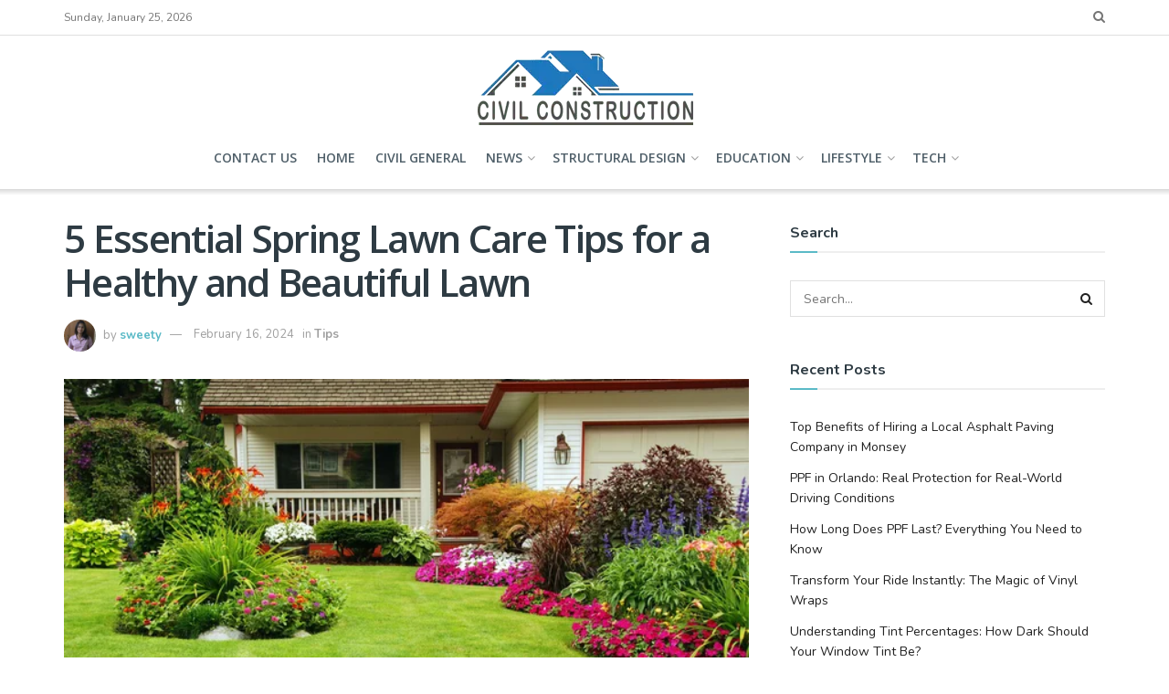

--- FILE ---
content_type: text/html; charset=UTF-8
request_url: https://civiltej.com/5-essential-spring-lawn-care-tips-for-a-healthy-and-beautiful-lawn/
body_size: 100050
content:
<!doctype html>
<!--[if lt IE 7]> <html class="no-js lt-ie9 lt-ie8 lt-ie7" lang="en-US"> <![endif]-->
<!--[if IE 7]>    <html class="no-js lt-ie9 lt-ie8" lang="en-US"> <![endif]-->
<!--[if IE 8]>    <html class="no-js lt-ie9" lang="en-US"> <![endif]-->
<!--[if IE 9]>    <html class="no-js lt-ie10" lang="en-US"> <![endif]-->
<!--[if gt IE 8]><!--> <html class="no-js" lang="en-US"> <!--<![endif]-->
<head>
    <meta http-equiv="Content-Type" content="text/html; charset=UTF-8" />
    <meta name='viewport' content='width=device-width, initial-scale=1, user-scalable=yes' />
    <link rel="profile" href="https://gmpg.org/xfn/11" />
    <link rel="pingback" href="https://civiltej.com/xmlrpc.php" />
    <meta name='robots' content='index, follow, max-image-preview:large, max-snippet:-1, max-video-preview:-1' />
			<script type="text/javascript">
              var jnews_ajax_url = '/?ajax-request=jnews'
			</script>
			
	<!-- This site is optimized with the Yoast SEO plugin v26.7 - https://yoast.com/wordpress/plugins/seo/ -->
	<title>5 Essential Spring Lawn Care Tips for a Healthy and Beautiful Lawn &#171; Civil Construction</title>
	<link rel="canonical" href="https://civiltej.com/5-essential-spring-lawn-care-tips-for-a-healthy-and-beautiful-lawn/" />
	<meta property="og:locale" content="en_US" />
	<meta property="og:type" content="article" />
	<meta property="og:title" content="5 Essential Spring Lawn Care Tips for a Healthy and Beautiful Lawn &#171; Civil Construction" />
	<meta property="og:description" content="Have you ever wanted a lush green lawn that looked like a golf course? With spring just around the corner, now is the time to start planning for lawn care. Green beautiful lawns take work beyond just mowing the grass and running the sprinkler for an hour.  Having the right equipment for the job and [&hellip;]" />
	<meta property="og:url" content="https://civiltej.com/5-essential-spring-lawn-care-tips-for-a-healthy-and-beautiful-lawn/" />
	<meta property="og:site_name" content="Civil Construction" />
	<meta property="article:published_time" content="2023-03-22T07:08:03+00:00" />
	<meta property="article:modified_time" content="2024-02-16T10:27:18+00:00" />
	<meta property="og:image" content="https://civiltej.com/wp-content/uploads/2023/03/depositphotos_3687189-stock-photo-manicured-yard.webp" />
	<meta property="og:image:width" content="600" />
	<meta property="og:image:height" content="413" />
	<meta property="og:image:type" content="image/webp" />
	<meta name="author" content="sweety" />
	<meta name="twitter:card" content="summary_large_image" />
	<meta name="twitter:label1" content="Written by" />
	<meta name="twitter:data1" content="sweety" />
	<meta name="twitter:label2" content="Est. reading time" />
	<meta name="twitter:data2" content="3 minutes" />
	<script type="application/ld+json" class="yoast-schema-graph">{"@context":"https://schema.org","@graph":[{"@type":"Article","@id":"https://civiltej.com/5-essential-spring-lawn-care-tips-for-a-healthy-and-beautiful-lawn/#article","isPartOf":{"@id":"https://civiltej.com/5-essential-spring-lawn-care-tips-for-a-healthy-and-beautiful-lawn/"},"author":{"name":"sweety","@id":"https://civiltej.com/#/schema/person/8c3d27422ad5d96c0badcb1cf65a48c6"},"headline":"5 Essential Spring Lawn Care Tips for a Healthy and Beautiful Lawn","datePublished":"2023-03-22T07:08:03+00:00","dateModified":"2024-02-16T10:27:18+00:00","mainEntityOfPage":{"@id":"https://civiltej.com/5-essential-spring-lawn-care-tips-for-a-healthy-and-beautiful-lawn/"},"wordCount":517,"commentCount":0,"image":{"@id":"https://civiltej.com/5-essential-spring-lawn-care-tips-for-a-healthy-and-beautiful-lawn/#primaryimage"},"thumbnailUrl":"https://civiltej.com/wp-content/uploads/2023/03/depositphotos_3687189-stock-photo-manicured-yard.webp","articleSection":["Tips"],"inLanguage":"en-US"},{"@type":"WebPage","@id":"https://civiltej.com/5-essential-spring-lawn-care-tips-for-a-healthy-and-beautiful-lawn/","url":"https://civiltej.com/5-essential-spring-lawn-care-tips-for-a-healthy-and-beautiful-lawn/","name":"5 Essential Spring Lawn Care Tips for a Healthy and Beautiful Lawn &#171; Civil Construction","isPartOf":{"@id":"https://civiltej.com/#website"},"primaryImageOfPage":{"@id":"https://civiltej.com/5-essential-spring-lawn-care-tips-for-a-healthy-and-beautiful-lawn/#primaryimage"},"image":{"@id":"https://civiltej.com/5-essential-spring-lawn-care-tips-for-a-healthy-and-beautiful-lawn/#primaryimage"},"thumbnailUrl":"https://civiltej.com/wp-content/uploads/2023/03/depositphotos_3687189-stock-photo-manicured-yard.webp","datePublished":"2023-03-22T07:08:03+00:00","dateModified":"2024-02-16T10:27:18+00:00","author":{"@id":"https://civiltej.com/#/schema/person/8c3d27422ad5d96c0badcb1cf65a48c6"},"breadcrumb":{"@id":"https://civiltej.com/5-essential-spring-lawn-care-tips-for-a-healthy-and-beautiful-lawn/#breadcrumb"},"inLanguage":"en-US","potentialAction":[{"@type":"ReadAction","target":["https://civiltej.com/5-essential-spring-lawn-care-tips-for-a-healthy-and-beautiful-lawn/"]}]},{"@type":"ImageObject","inLanguage":"en-US","@id":"https://civiltej.com/5-essential-spring-lawn-care-tips-for-a-healthy-and-beautiful-lawn/#primaryimage","url":"https://civiltej.com/wp-content/uploads/2023/03/depositphotos_3687189-stock-photo-manicured-yard.webp","contentUrl":"https://civiltej.com/wp-content/uploads/2023/03/depositphotos_3687189-stock-photo-manicured-yard.webp","width":600,"height":413,"caption":"Beautiful Lawn"},{"@type":"BreadcrumbList","@id":"https://civiltej.com/5-essential-spring-lawn-care-tips-for-a-healthy-and-beautiful-lawn/#breadcrumb","itemListElement":[{"@type":"ListItem","position":1,"name":"Home","item":"https://civiltej.com/"},{"@type":"ListItem","position":2,"name":"5 Essential Spring Lawn Care Tips for a Healthy and Beautiful Lawn"}]},{"@type":"WebSite","@id":"https://civiltej.com/#website","url":"https://civiltej.com/","name":"Civil Construction","description":"Stay connected to build dream building project","potentialAction":[{"@type":"SearchAction","target":{"@type":"EntryPoint","urlTemplate":"https://civiltej.com/?s={search_term_string}"},"query-input":{"@type":"PropertyValueSpecification","valueRequired":true,"valueName":"search_term_string"}}],"inLanguage":"en-US"},{"@type":"Person","@id":"https://civiltej.com/#/schema/person/8c3d27422ad5d96c0badcb1cf65a48c6","name":"sweety","image":{"@type":"ImageObject","inLanguage":"en-US","@id":"https://civiltej.com/#/schema/person/image/","url":"https://secure.gravatar.com/avatar/01f1282899b5d3e5b81a206cd7f412245a01c69c5998772227aaa6f02fab4d6c?s=96&d=mm&r=g","contentUrl":"https://secure.gravatar.com/avatar/01f1282899b5d3e5b81a206cd7f412245a01c69c5998772227aaa6f02fab4d6c?s=96&d=mm&r=g","caption":"sweety"}}]}</script>
	<!-- / Yoast SEO plugin. -->


<link rel='dns-prefetch' href='//fonts.googleapis.com' />
<link rel='preconnect' href='https://fonts.gstatic.com' />
<link rel="alternate" type="application/rss+xml" title="Civil Construction &raquo; Feed" href="https://civiltej.com/feed/" />
<link rel="alternate" title="oEmbed (JSON)" type="application/json+oembed" href="https://civiltej.com/wp-json/oembed/1.0/embed?url=https%3A%2F%2Fciviltej.com%2F5-essential-spring-lawn-care-tips-for-a-healthy-and-beautiful-lawn%2F" />
<link rel="alternate" title="oEmbed (XML)" type="text/xml+oembed" href="https://civiltej.com/wp-json/oembed/1.0/embed?url=https%3A%2F%2Fciviltej.com%2F5-essential-spring-lawn-care-tips-for-a-healthy-and-beautiful-lawn%2F&#038;format=xml" />
<style id='wp-img-auto-sizes-contain-inline-css' type='text/css'>
img:is([sizes=auto i],[sizes^="auto," i]){contain-intrinsic-size:3000px 1500px}
/*# sourceURL=wp-img-auto-sizes-contain-inline-css */
</style>
<style id='wp-emoji-styles-inline-css' type='text/css'>

	img.wp-smiley, img.emoji {
		display: inline !important;
		border: none !important;
		box-shadow: none !important;
		height: 1em !important;
		width: 1em !important;
		margin: 0 0.07em !important;
		vertical-align: -0.1em !important;
		background: none !important;
		padding: 0 !important;
	}
/*# sourceURL=wp-emoji-styles-inline-css */
</style>
<style id='wp-block-library-inline-css' type='text/css'>
:root{--wp-block-synced-color:#7a00df;--wp-block-synced-color--rgb:122,0,223;--wp-bound-block-color:var(--wp-block-synced-color);--wp-editor-canvas-background:#ddd;--wp-admin-theme-color:#007cba;--wp-admin-theme-color--rgb:0,124,186;--wp-admin-theme-color-darker-10:#006ba1;--wp-admin-theme-color-darker-10--rgb:0,107,160.5;--wp-admin-theme-color-darker-20:#005a87;--wp-admin-theme-color-darker-20--rgb:0,90,135;--wp-admin-border-width-focus:2px}@media (min-resolution:192dpi){:root{--wp-admin-border-width-focus:1.5px}}.wp-element-button{cursor:pointer}:root .has-very-light-gray-background-color{background-color:#eee}:root .has-very-dark-gray-background-color{background-color:#313131}:root .has-very-light-gray-color{color:#eee}:root .has-very-dark-gray-color{color:#313131}:root .has-vivid-green-cyan-to-vivid-cyan-blue-gradient-background{background:linear-gradient(135deg,#00d084,#0693e3)}:root .has-purple-crush-gradient-background{background:linear-gradient(135deg,#34e2e4,#4721fb 50%,#ab1dfe)}:root .has-hazy-dawn-gradient-background{background:linear-gradient(135deg,#faaca8,#dad0ec)}:root .has-subdued-olive-gradient-background{background:linear-gradient(135deg,#fafae1,#67a671)}:root .has-atomic-cream-gradient-background{background:linear-gradient(135deg,#fdd79a,#004a59)}:root .has-nightshade-gradient-background{background:linear-gradient(135deg,#330968,#31cdcf)}:root .has-midnight-gradient-background{background:linear-gradient(135deg,#020381,#2874fc)}:root{--wp--preset--font-size--normal:16px;--wp--preset--font-size--huge:42px}.has-regular-font-size{font-size:1em}.has-larger-font-size{font-size:2.625em}.has-normal-font-size{font-size:var(--wp--preset--font-size--normal)}.has-huge-font-size{font-size:var(--wp--preset--font-size--huge)}.has-text-align-center{text-align:center}.has-text-align-left{text-align:left}.has-text-align-right{text-align:right}.has-fit-text{white-space:nowrap!important}#end-resizable-editor-section{display:none}.aligncenter{clear:both}.items-justified-left{justify-content:flex-start}.items-justified-center{justify-content:center}.items-justified-right{justify-content:flex-end}.items-justified-space-between{justify-content:space-between}.screen-reader-text{border:0;clip-path:inset(50%);height:1px;margin:-1px;overflow:hidden;padding:0;position:absolute;width:1px;word-wrap:normal!important}.screen-reader-text:focus{background-color:#ddd;clip-path:none;color:#444;display:block;font-size:1em;height:auto;left:5px;line-height:normal;padding:15px 23px 14px;text-decoration:none;top:5px;width:auto;z-index:100000}html :where(.has-border-color){border-style:solid}html :where([style*=border-top-color]){border-top-style:solid}html :where([style*=border-right-color]){border-right-style:solid}html :where([style*=border-bottom-color]){border-bottom-style:solid}html :where([style*=border-left-color]){border-left-style:solid}html :where([style*=border-width]){border-style:solid}html :where([style*=border-top-width]){border-top-style:solid}html :where([style*=border-right-width]){border-right-style:solid}html :where([style*=border-bottom-width]){border-bottom-style:solid}html :where([style*=border-left-width]){border-left-style:solid}html :where(img[class*=wp-image-]){height:auto;max-width:100%}:where(figure){margin:0 0 1em}html :where(.is-position-sticky){--wp-admin--admin-bar--position-offset:var(--wp-admin--admin-bar--height,0px)}@media screen and (max-width:600px){html :where(.is-position-sticky){--wp-admin--admin-bar--position-offset:0px}}

/*# sourceURL=wp-block-library-inline-css */
</style><style id='global-styles-inline-css' type='text/css'>
:root{--wp--preset--aspect-ratio--square: 1;--wp--preset--aspect-ratio--4-3: 4/3;--wp--preset--aspect-ratio--3-4: 3/4;--wp--preset--aspect-ratio--3-2: 3/2;--wp--preset--aspect-ratio--2-3: 2/3;--wp--preset--aspect-ratio--16-9: 16/9;--wp--preset--aspect-ratio--9-16: 9/16;--wp--preset--color--black: #000000;--wp--preset--color--cyan-bluish-gray: #abb8c3;--wp--preset--color--white: #ffffff;--wp--preset--color--pale-pink: #f78da7;--wp--preset--color--vivid-red: #cf2e2e;--wp--preset--color--luminous-vivid-orange: #ff6900;--wp--preset--color--luminous-vivid-amber: #fcb900;--wp--preset--color--light-green-cyan: #7bdcb5;--wp--preset--color--vivid-green-cyan: #00d084;--wp--preset--color--pale-cyan-blue: #8ed1fc;--wp--preset--color--vivid-cyan-blue: #0693e3;--wp--preset--color--vivid-purple: #9b51e0;--wp--preset--gradient--vivid-cyan-blue-to-vivid-purple: linear-gradient(135deg,rgb(6,147,227) 0%,rgb(155,81,224) 100%);--wp--preset--gradient--light-green-cyan-to-vivid-green-cyan: linear-gradient(135deg,rgb(122,220,180) 0%,rgb(0,208,130) 100%);--wp--preset--gradient--luminous-vivid-amber-to-luminous-vivid-orange: linear-gradient(135deg,rgb(252,185,0) 0%,rgb(255,105,0) 100%);--wp--preset--gradient--luminous-vivid-orange-to-vivid-red: linear-gradient(135deg,rgb(255,105,0) 0%,rgb(207,46,46) 100%);--wp--preset--gradient--very-light-gray-to-cyan-bluish-gray: linear-gradient(135deg,rgb(238,238,238) 0%,rgb(169,184,195) 100%);--wp--preset--gradient--cool-to-warm-spectrum: linear-gradient(135deg,rgb(74,234,220) 0%,rgb(151,120,209) 20%,rgb(207,42,186) 40%,rgb(238,44,130) 60%,rgb(251,105,98) 80%,rgb(254,248,76) 100%);--wp--preset--gradient--blush-light-purple: linear-gradient(135deg,rgb(255,206,236) 0%,rgb(152,150,240) 100%);--wp--preset--gradient--blush-bordeaux: linear-gradient(135deg,rgb(254,205,165) 0%,rgb(254,45,45) 50%,rgb(107,0,62) 100%);--wp--preset--gradient--luminous-dusk: linear-gradient(135deg,rgb(255,203,112) 0%,rgb(199,81,192) 50%,rgb(65,88,208) 100%);--wp--preset--gradient--pale-ocean: linear-gradient(135deg,rgb(255,245,203) 0%,rgb(182,227,212) 50%,rgb(51,167,181) 100%);--wp--preset--gradient--electric-grass: linear-gradient(135deg,rgb(202,248,128) 0%,rgb(113,206,126) 100%);--wp--preset--gradient--midnight: linear-gradient(135deg,rgb(2,3,129) 0%,rgb(40,116,252) 100%);--wp--preset--font-size--small: 13px;--wp--preset--font-size--medium: 20px;--wp--preset--font-size--large: 36px;--wp--preset--font-size--x-large: 42px;--wp--preset--spacing--20: 0.44rem;--wp--preset--spacing--30: 0.67rem;--wp--preset--spacing--40: 1rem;--wp--preset--spacing--50: 1.5rem;--wp--preset--spacing--60: 2.25rem;--wp--preset--spacing--70: 3.38rem;--wp--preset--spacing--80: 5.06rem;--wp--preset--shadow--natural: 6px 6px 9px rgba(0, 0, 0, 0.2);--wp--preset--shadow--deep: 12px 12px 50px rgba(0, 0, 0, 0.4);--wp--preset--shadow--sharp: 6px 6px 0px rgba(0, 0, 0, 0.2);--wp--preset--shadow--outlined: 6px 6px 0px -3px rgb(255, 255, 255), 6px 6px rgb(0, 0, 0);--wp--preset--shadow--crisp: 6px 6px 0px rgb(0, 0, 0);}:where(.is-layout-flex){gap: 0.5em;}:where(.is-layout-grid){gap: 0.5em;}body .is-layout-flex{display: flex;}.is-layout-flex{flex-wrap: wrap;align-items: center;}.is-layout-flex > :is(*, div){margin: 0;}body .is-layout-grid{display: grid;}.is-layout-grid > :is(*, div){margin: 0;}:where(.wp-block-columns.is-layout-flex){gap: 2em;}:where(.wp-block-columns.is-layout-grid){gap: 2em;}:where(.wp-block-post-template.is-layout-flex){gap: 1.25em;}:where(.wp-block-post-template.is-layout-grid){gap: 1.25em;}.has-black-color{color: var(--wp--preset--color--black) !important;}.has-cyan-bluish-gray-color{color: var(--wp--preset--color--cyan-bluish-gray) !important;}.has-white-color{color: var(--wp--preset--color--white) !important;}.has-pale-pink-color{color: var(--wp--preset--color--pale-pink) !important;}.has-vivid-red-color{color: var(--wp--preset--color--vivid-red) !important;}.has-luminous-vivid-orange-color{color: var(--wp--preset--color--luminous-vivid-orange) !important;}.has-luminous-vivid-amber-color{color: var(--wp--preset--color--luminous-vivid-amber) !important;}.has-light-green-cyan-color{color: var(--wp--preset--color--light-green-cyan) !important;}.has-vivid-green-cyan-color{color: var(--wp--preset--color--vivid-green-cyan) !important;}.has-pale-cyan-blue-color{color: var(--wp--preset--color--pale-cyan-blue) !important;}.has-vivid-cyan-blue-color{color: var(--wp--preset--color--vivid-cyan-blue) !important;}.has-vivid-purple-color{color: var(--wp--preset--color--vivid-purple) !important;}.has-black-background-color{background-color: var(--wp--preset--color--black) !important;}.has-cyan-bluish-gray-background-color{background-color: var(--wp--preset--color--cyan-bluish-gray) !important;}.has-white-background-color{background-color: var(--wp--preset--color--white) !important;}.has-pale-pink-background-color{background-color: var(--wp--preset--color--pale-pink) !important;}.has-vivid-red-background-color{background-color: var(--wp--preset--color--vivid-red) !important;}.has-luminous-vivid-orange-background-color{background-color: var(--wp--preset--color--luminous-vivid-orange) !important;}.has-luminous-vivid-amber-background-color{background-color: var(--wp--preset--color--luminous-vivid-amber) !important;}.has-light-green-cyan-background-color{background-color: var(--wp--preset--color--light-green-cyan) !important;}.has-vivid-green-cyan-background-color{background-color: var(--wp--preset--color--vivid-green-cyan) !important;}.has-pale-cyan-blue-background-color{background-color: var(--wp--preset--color--pale-cyan-blue) !important;}.has-vivid-cyan-blue-background-color{background-color: var(--wp--preset--color--vivid-cyan-blue) !important;}.has-vivid-purple-background-color{background-color: var(--wp--preset--color--vivid-purple) !important;}.has-black-border-color{border-color: var(--wp--preset--color--black) !important;}.has-cyan-bluish-gray-border-color{border-color: var(--wp--preset--color--cyan-bluish-gray) !important;}.has-white-border-color{border-color: var(--wp--preset--color--white) !important;}.has-pale-pink-border-color{border-color: var(--wp--preset--color--pale-pink) !important;}.has-vivid-red-border-color{border-color: var(--wp--preset--color--vivid-red) !important;}.has-luminous-vivid-orange-border-color{border-color: var(--wp--preset--color--luminous-vivid-orange) !important;}.has-luminous-vivid-amber-border-color{border-color: var(--wp--preset--color--luminous-vivid-amber) !important;}.has-light-green-cyan-border-color{border-color: var(--wp--preset--color--light-green-cyan) !important;}.has-vivid-green-cyan-border-color{border-color: var(--wp--preset--color--vivid-green-cyan) !important;}.has-pale-cyan-blue-border-color{border-color: var(--wp--preset--color--pale-cyan-blue) !important;}.has-vivid-cyan-blue-border-color{border-color: var(--wp--preset--color--vivid-cyan-blue) !important;}.has-vivid-purple-border-color{border-color: var(--wp--preset--color--vivid-purple) !important;}.has-vivid-cyan-blue-to-vivid-purple-gradient-background{background: var(--wp--preset--gradient--vivid-cyan-blue-to-vivid-purple) !important;}.has-light-green-cyan-to-vivid-green-cyan-gradient-background{background: var(--wp--preset--gradient--light-green-cyan-to-vivid-green-cyan) !important;}.has-luminous-vivid-amber-to-luminous-vivid-orange-gradient-background{background: var(--wp--preset--gradient--luminous-vivid-amber-to-luminous-vivid-orange) !important;}.has-luminous-vivid-orange-to-vivid-red-gradient-background{background: var(--wp--preset--gradient--luminous-vivid-orange-to-vivid-red) !important;}.has-very-light-gray-to-cyan-bluish-gray-gradient-background{background: var(--wp--preset--gradient--very-light-gray-to-cyan-bluish-gray) !important;}.has-cool-to-warm-spectrum-gradient-background{background: var(--wp--preset--gradient--cool-to-warm-spectrum) !important;}.has-blush-light-purple-gradient-background{background: var(--wp--preset--gradient--blush-light-purple) !important;}.has-blush-bordeaux-gradient-background{background: var(--wp--preset--gradient--blush-bordeaux) !important;}.has-luminous-dusk-gradient-background{background: var(--wp--preset--gradient--luminous-dusk) !important;}.has-pale-ocean-gradient-background{background: var(--wp--preset--gradient--pale-ocean) !important;}.has-electric-grass-gradient-background{background: var(--wp--preset--gradient--electric-grass) !important;}.has-midnight-gradient-background{background: var(--wp--preset--gradient--midnight) !important;}.has-small-font-size{font-size: var(--wp--preset--font-size--small) !important;}.has-medium-font-size{font-size: var(--wp--preset--font-size--medium) !important;}.has-large-font-size{font-size: var(--wp--preset--font-size--large) !important;}.has-x-large-font-size{font-size: var(--wp--preset--font-size--x-large) !important;}
/*# sourceURL=global-styles-inline-css */
</style>

<style id='classic-theme-styles-inline-css' type='text/css'>
/*! This file is auto-generated */
.wp-block-button__link{color:#fff;background-color:#32373c;border-radius:9999px;box-shadow:none;text-decoration:none;padding:calc(.667em + 2px) calc(1.333em + 2px);font-size:1.125em}.wp-block-file__button{background:#32373c;color:#fff;text-decoration:none}
/*# sourceURL=/wp-includes/css/classic-themes.min.css */
</style>
<link rel='stylesheet' id='ez-toc-css' href='https://civiltej.com/wp-content/plugins/easy-table-of-contents/assets/css/screen.min.css?ver=2.0.80' type='text/css' media='all' />
<style id='ez-toc-inline-css' type='text/css'>
div#ez-toc-container .ez-toc-title {font-size: 120%;}div#ez-toc-container .ez-toc-title {font-weight: 500;}div#ez-toc-container ul li , div#ez-toc-container ul li a {font-size: 95%;}div#ez-toc-container ul li , div#ez-toc-container ul li a {font-weight: 500;}div#ez-toc-container nav ul ul li {font-size: 90%;}.ez-toc-box-title {font-weight: bold; margin-bottom: 10px; text-align: center; text-transform: uppercase; letter-spacing: 1px; color: #666; padding-bottom: 5px;position:absolute;top:-4%;left:5%;background-color: inherit;transition: top 0.3s ease;}.ez-toc-box-title.toc-closed {top:-25%;}
/*# sourceURL=ez-toc-inline-css */
</style>
<link rel='stylesheet' id='jnews-parent-style-css' href='https://civiltej.com/wp-content/themes/jnews/style.css?ver=6.9' type='text/css' media='all' />
<link rel='stylesheet' id='jeg_customizer_font-css' href='//fonts.googleapis.com/css?family=Nunito%3Aregular%2C700%7COpen+Sans%3Aregular%2C600&#038;display=swap&#038;ver=1.3.0' type='text/css' media='all' />
<link rel='stylesheet' id='mediaelement-css' href='https://civiltej.com/wp-includes/js/mediaelement/mediaelementplayer-legacy.min.css?ver=4.2.17' type='text/css' media='all' />
<link rel='stylesheet' id='wp-mediaelement-css' href='https://civiltej.com/wp-includes/js/mediaelement/wp-mediaelement.min.css?ver=6.9' type='text/css' media='all' />
<link rel='stylesheet' id='jnews-frontend-css' href='https://civiltej.com/wp-content/themes/jnews/assets/dist/frontend.min.css?ver=1.0.0' type='text/css' media='all' />
<link rel='stylesheet' id='jnews-style-css' href='https://civiltej.com/wp-content/themes/jnews-child/style.css?ver=1.0.0' type='text/css' media='all' />
<link rel='stylesheet' id='jnews-darkmode-css' href='https://civiltej.com/wp-content/themes/jnews/assets/css/darkmode.css?ver=1.0.0' type='text/css' media='all' />
<link rel='stylesheet' id='jnews-scheme-css' href='https://civiltej.com/wp-content/themes/jnews/data/import/parenting/scheme.css?ver=1.0.0' type='text/css' media='all' />
<script type="text/javascript" src="https://civiltej.com/wp-includes/js/jquery/jquery.min.js?ver=3.7.1" id="jquery-core-js"></script>
<script type="text/javascript" src="https://civiltej.com/wp-includes/js/jquery/jquery-migrate.min.js?ver=3.4.1" id="jquery-migrate-js"></script>
<link rel="https://api.w.org/" href="https://civiltej.com/wp-json/" /><link rel="alternate" title="JSON" type="application/json" href="https://civiltej.com/wp-json/wp/v2/posts/1120" /><link rel="EditURI" type="application/rsd+xml" title="RSD" href="https://civiltej.com/xmlrpc.php?rsd" />
<meta name="generator" content="WordPress 6.9" />
<link rel='shortlink' href='https://civiltej.com/?p=1120' />

<!-- BEGIN Clicky Analytics v2.2.4 Tracking - https://wordpress.org/plugins/clicky-analytics/ -->
<script type="text/javascript">
  var clicky_custom = clicky_custom || {};
  clicky_custom.outbound_pattern = ['/go/','/out/'];
</script>

<script async src="//static.getclicky.com/101358633.js"></script>

<!-- END Clicky Analytics v2.2.4 Tracking -->

<meta name="google-site-verification" content="RvdViIgAtaW2U_d1qFV81v04t4YW68ckE4mmvZsKlDQ" />
<!-- Google tag (gtag.js) -->
<script async src="https://www.googletagmanager.com/gtag/js?id=G-CBRQ6CSNMT"></script>
<script>
  window.dataLayer = window.dataLayer || [];
  function gtag(){dataLayer.push(arguments);}
  gtag('js', new Date());

  gtag('config', 'G-CBRQ6CSNMT');
</script>
<!-- Google Tag Manager -->
<script>(function(w,d,s,l,i){w[l]=w[l]||[];w[l].push({'gtm.start':
new Date().getTime(),event:'gtm.js'});var f=d.getElementsByTagName(s)[0],
j=d.createElement(s),dl=l!='dataLayer'?'&l='+l:'';j.async=true;j.src=
'https://www.googletagmanager.com/gtm.js?id='+i+dl;f.parentNode.insertBefore(j,f);
})(window,document,'script','dataLayer','GTM-NKCWM6H');</script>
<!-- End Google Tag Manager --><link rel="icon" href="https://civiltej.com/wp-content/uploads/2022/03/cropped-Civil-Construction-32x32.png" sizes="32x32" />
<link rel="icon" href="https://civiltej.com/wp-content/uploads/2022/03/cropped-Civil-Construction-192x192.png" sizes="192x192" />
<link rel="apple-touch-icon" href="https://civiltej.com/wp-content/uploads/2022/03/cropped-Civil-Construction-180x180.png" />
<meta name="msapplication-TileImage" content="https://civiltej.com/wp-content/uploads/2022/03/cropped-Civil-Construction-270x270.png" />
<style id="jeg_dynamic_css" type="text/css" data-type="jeg_custom-css">body,.newsfeed_carousel.owl-carousel .owl-nav div,.jeg_filter_button,.owl-carousel .owl-nav div,.jeg_readmore,.jeg_hero_style_7 .jeg_post_meta a,.widget_calendar thead th,.widget_calendar tfoot a,.jeg_socialcounter a,.entry-header .jeg_meta_like a,.entry-header .jeg_meta_comment a,.entry-content tbody tr:hover,.entry-content th,.jeg_splitpost_nav li:hover a,#breadcrumbs a,.jeg_author_socials a:hover,.jeg_footer_content a,.jeg_footer_bottom a,.jeg_cartcontent,.woocommerce .woocommerce-breadcrumb a { color : #4f5f69; } a,.jeg_menu_style_5 > li > a:hover,.jeg_menu_style_5 > li.sfHover > a,.jeg_menu_style_5 > li.current-menu-item > a,.jeg_menu_style_5 > li.current-menu-ancestor > a,.jeg_navbar .jeg_menu:not(.jeg_main_menu) > li > a:hover,.jeg_midbar .jeg_menu:not(.jeg_main_menu) > li > a:hover,.jeg_side_tabs li.active,.jeg_block_heading_5 strong,.jeg_block_heading_6 strong,.jeg_block_heading_7 strong,.jeg_block_heading_8 strong,.jeg_subcat_list li a:hover,.jeg_subcat_list li button:hover,.jeg_pl_lg_7 .jeg_thumb .jeg_post_category a,.jeg_pl_xs_2:before,.jeg_pl_xs_4 .jeg_postblock_content:before,.jeg_postblock .jeg_post_title a:hover,.jeg_hero_style_6 .jeg_post_title a:hover,.jeg_sidefeed .jeg_pl_xs_3 .jeg_post_title a:hover,.widget_jnews_popular .jeg_post_title a:hover,.jeg_meta_author a,.widget_archive li a:hover,.widget_pages li a:hover,.widget_meta li a:hover,.widget_recent_entries li a:hover,.widget_rss li a:hover,.widget_rss cite,.widget_categories li a:hover,.widget_categories li.current-cat > a,#breadcrumbs a:hover,.jeg_share_count .counts,.commentlist .bypostauthor > .comment-body > .comment-author > .fn,span.required,.jeg_review_title,.bestprice .price,.authorlink a:hover,.jeg_vertical_playlist .jeg_video_playlist_play_icon,.jeg_vertical_playlist .jeg_video_playlist_item.active .jeg_video_playlist_thumbnail:before,.jeg_horizontal_playlist .jeg_video_playlist_play,.woocommerce li.product .pricegroup .button,.widget_display_forums li a:hover,.widget_display_topics li:before,.widget_display_replies li:before,.widget_display_views li:before,.bbp-breadcrumb a:hover,.jeg_mobile_menu li.sfHover > a,.jeg_mobile_menu li a:hover,.split-template-6 .pagenum { color : #5bbac7; } .jeg_menu_style_1 > li > a:before,.jeg_menu_style_2 > li > a:before,.jeg_menu_style_3 > li > a:before,.jeg_side_toggle,.jeg_slide_caption .jeg_post_category a,.jeg_slider_type_1 .owl-nav .owl-next,.jeg_block_heading_1 .jeg_block_title span,.jeg_block_heading_2 .jeg_block_title span,.jeg_block_heading_3,.jeg_block_heading_4 .jeg_block_title span,.jeg_block_heading_6:after,.jeg_pl_lg_box .jeg_post_category a,.jeg_pl_md_box .jeg_post_category a,.jeg_readmore:hover,.jeg_thumb .jeg_post_category a,.jeg_block_loadmore a:hover, .jeg_postblock.alt .jeg_block_loadmore a:hover,.jeg_block_loadmore a.active,.jeg_postblock_carousel_2 .jeg_post_category a,.jeg_heroblock .jeg_post_category a,.jeg_pagenav_1 .page_number.active,.jeg_pagenav_1 .page_number.active:hover,input[type="submit"],.btn,.button,.widget_tag_cloud a:hover,.popularpost_item:hover .jeg_post_title a:before,.jeg_splitpost_4 .page_nav,.jeg_splitpost_5 .page_nav,.jeg_post_via a:hover,.jeg_post_source a:hover,.jeg_post_tags a:hover,.comment-reply-title small a:before,.comment-reply-title small a:after,.jeg_storelist .productlink,.authorlink li.active a:before,.jeg_footer.dark .socials_widget:not(.nobg) a:hover .fa,.jeg_breakingnews_title,.jeg_overlay_slider_bottom.owl-carousel .owl-nav div,.jeg_overlay_slider_bottom.owl-carousel .owl-nav div:hover,.jeg_vertical_playlist .jeg_video_playlist_current,.woocommerce span.onsale,.woocommerce #respond input#submit:hover,.woocommerce a.button:hover,.woocommerce button.button:hover,.woocommerce input.button:hover,.woocommerce #respond input#submit.alt,.woocommerce a.button.alt,.woocommerce button.button.alt,.woocommerce input.button.alt,.jeg_popup_post .caption,.jeg_footer.dark input[type="submit"],.jeg_footer.dark .btn,.jeg_footer.dark .button,.footer_widget.widget_tag_cloud a:hover, .jeg_inner_content .content-inner .jeg_post_category a:hover, #buddypress .standard-form button, #buddypress a.button, #buddypress input[type="submit"], #buddypress input[type="button"], #buddypress input[type="reset"], #buddypress ul.button-nav li a, #buddypress .generic-button a, #buddypress .generic-button button, #buddypress .comment-reply-link, #buddypress a.bp-title-button, #buddypress.buddypress-wrap .members-list li .user-update .activity-read-more a, div#buddypress .standard-form button:hover,div#buddypress a.button:hover,div#buddypress input[type="submit"]:hover,div#buddypress input[type="button"]:hover,div#buddypress input[type="reset"]:hover,div#buddypress ul.button-nav li a:hover,div#buddypress .generic-button a:hover,div#buddypress .generic-button button:hover,div#buddypress .comment-reply-link:hover,div#buddypress a.bp-title-button:hover,div#buddypress.buddypress-wrap .members-list li .user-update .activity-read-more a:hover, #buddypress #item-nav .item-list-tabs ul li a:before, .jeg_inner_content .jeg_meta_container .follow-wrapper a { background-color : #5bbac7; } .jeg_block_heading_7 .jeg_block_title span, .jeg_readmore:hover, .jeg_block_loadmore a:hover, .jeg_block_loadmore a.active, .jeg_pagenav_1 .page_number.active, .jeg_pagenav_1 .page_number.active:hover, .jeg_pagenav_3 .page_number:hover, .jeg_prevnext_post a:hover h3, .jeg_overlay_slider .jeg_post_category, .jeg_sidefeed .jeg_post.active, .jeg_vertical_playlist.jeg_vertical_playlist .jeg_video_playlist_item.active .jeg_video_playlist_thumbnail img, .jeg_horizontal_playlist .jeg_video_playlist_item.active { border-color : #5bbac7; } .jeg_tabpost_nav li.active, .woocommerce div.product .woocommerce-tabs ul.tabs li.active { border-bottom-color : #5bbac7; } .jeg_post_meta .fa, .entry-header .jeg_post_meta .fa, .jeg_review_stars, .jeg_price_review_list { color : #4f5f69; } .jeg_share_button.share-float.share-monocrhome a { background-color : #4f5f69; } h1,h2,h3,h4,h5,h6,.jeg_post_title a,.entry-header .jeg_post_title,.jeg_hero_style_7 .jeg_post_title a,.jeg_block_title,.jeg_splitpost_bar .current_title,.jeg_video_playlist_title,.gallery-caption { color : #2e3b43; } .split-template-9 .pagenum, .split-template-10 .pagenum, .split-template-11 .pagenum, .split-template-12 .pagenum, .split-template-13 .pagenum, .split-template-15 .pagenum, .split-template-18 .pagenum, .split-template-20 .pagenum, .split-template-19 .current_title span, .split-template-20 .current_title span { background-color : #2e3b43; } .jeg_topbar .jeg_nav_row, .jeg_topbar .jeg_search_no_expand .jeg_search_input { line-height : 38px; } .jeg_topbar .jeg_nav_row, .jeg_topbar .jeg_nav_icon { height : 38px; } .jeg_topbar, .jeg_topbar.dark, .jeg_topbar.custom { background : #ffffff; } .jeg_midbar { height : 100px; } .jeg_header .jeg_bottombar.jeg_navbar,.jeg_bottombar .jeg_nav_icon { height : 68px; } .jeg_header .jeg_bottombar.jeg_navbar, .jeg_header .jeg_bottombar .jeg_main_menu:not(.jeg_menu_style_1) > li > a, .jeg_header .jeg_bottombar .jeg_menu_style_1 > li, .jeg_header .jeg_bottombar .jeg_menu:not(.jeg_main_menu) > li > a { line-height : 68px; } .jeg_navbar_mobile_wrapper .jeg_nav_item a.jeg_mobile_toggle, .jeg_navbar_mobile_wrapper .dark .jeg_nav_item a.jeg_mobile_toggle { color : #4f5f69; } .jeg_navbar_mobile .jeg_search_wrapper .jeg_search_toggle, .jeg_navbar_mobile .dark .jeg_search_wrapper .jeg_search_toggle { color : #4f5f69; } .jeg_header .jeg_menu.jeg_main_menu > li > a { color : #4f5f69; } .jeg_footer_content,.jeg_footer.dark .jeg_footer_content { background-color : #2e3b43; color : #d9dbdc; } .jeg_footer .jeg_footer_heading h3,.jeg_footer.dark .jeg_footer_heading h3,.jeg_footer .widget h2,.jeg_footer .footer_dark .widget h2 { color : #5bbac7; } .jeg_footer .jeg_footer_content a, .jeg_footer.dark .jeg_footer_content a { color : #ffffff; } .jeg_footer .jeg_footer_content a:hover,.jeg_footer.dark .jeg_footer_content a:hover { color : #fd9d7b; } .jeg_footer_secondary,.jeg_footer.dark .jeg_footer_secondary,.jeg_footer_bottom,.jeg_footer.dark .jeg_footer_bottom,.jeg_footer_sidecontent .jeg_footer_primary { color : #d9dbdc; } .jeg_footer_bottom a,.jeg_footer.dark .jeg_footer_bottom a,.jeg_footer_secondary a,.jeg_footer.dark .jeg_footer_secondary a,.jeg_footer_sidecontent .jeg_footer_primary a,.jeg_footer_sidecontent.dark .jeg_footer_primary a { color : #ffffff; } .jeg_menu_footer a,.jeg_footer.dark .jeg_menu_footer a,.jeg_footer_sidecontent .jeg_footer_primary .col-md-7 .jeg_menu_footer a { color : #ffffff; } body,input,textarea,select,.chosen-container-single .chosen-single,.btn,.button { font-family: Nunito,Helvetica,Arial,sans-serif; } .jeg_main_menu > li > a { font-family: "Open Sans",Helvetica,Arial,sans-serif; } .jeg_post_title, .entry-header .jeg_post_title, .jeg_single_tpl_2 .entry-header .jeg_post_title, .jeg_single_tpl_3 .entry-header .jeg_post_title, .jeg_single_tpl_6 .entry-header .jeg_post_title { font-family: "Open Sans",Helvetica,Arial,sans-serif; } </style><style type="text/css">
					.no_thumbnail .jeg_thumb,
					.thumbnail-container.no_thumbnail {
					    display: none !important;
					}
					.jeg_search_result .jeg_pl_xs_3.no_thumbnail .jeg_postblock_content,
					.jeg_sidefeed .jeg_pl_xs_3.no_thumbnail .jeg_postblock_content,
					.jeg_pl_sm.no_thumbnail .jeg_postblock_content {
					    margin-left: 0;
					}
					.jeg_postblock_11 .no_thumbnail .jeg_postblock_content,
					.jeg_postblock_12 .no_thumbnail .jeg_postblock_content,
					.jeg_postblock_12.jeg_col_3o3 .no_thumbnail .jeg_postblock_content  {
					    margin-top: 0;
					}
					.jeg_postblock_15 .jeg_pl_md_box.no_thumbnail .jeg_postblock_content,
					.jeg_postblock_19 .jeg_pl_md_box.no_thumbnail .jeg_postblock_content,
					.jeg_postblock_24 .jeg_pl_md_box.no_thumbnail .jeg_postblock_content,
					.jeg_sidefeed .jeg_pl_md_box .jeg_postblock_content {
					    position: relative;
					}
					.jeg_postblock_carousel_2 .no_thumbnail .jeg_post_title a,
					.jeg_postblock_carousel_2 .no_thumbnail .jeg_post_title a:hover,
					.jeg_postblock_carousel_2 .no_thumbnail .jeg_post_meta .fa {
					    color: #212121 !important;
					} 
				</style>		<style type="text/css" id="wp-custom-css">
			.jnews_comment_container{
	display: none !important;
}

li[class="cat-item cat-item-1"]{
	display: none !important;
}

[class="jeg_nav_item jeg_nav_account"]{
	display: none !important;
}
.page404cont {
    text-align: center;
}
.page404cont h1 {
    color: #2077be;
    font-size: 53px;
    font-weight: 700;
    font-style: italic;
}
.page404cont h2 {
    font-size: 40px;
    font-style: italic;
}
.page404cont a {
    font-size: 20px;
    font-weight: 500;
    background-color: #2077be;
    color: #fff;
    padding: 10px 20px;
    border-radius: 7px;
}
.jeg_meta_comment {
    display: none !important;
}		</style>
		</head>
<body class="wp-singular post-template-default single single-post postid-1120 single-format-standard wp-embed-responsive wp-theme-jnews wp-child-theme-jnews-child jeg_toggle_dark jeg_single_tpl_1 jnews jsc_normal">
<!-- Google Tag Manager (noscript) -->
<noscript><iframe src="https://www.googletagmanager.com/ns.html?id=GTM-NKCWM6H"
height="0" width="0" style="display:none;visibility:hidden"></iframe></noscript>
<!-- End Google Tag Manager (noscript) -->

    
    

    <div class="jeg_ad jeg_ad_top jnews_header_top_ads">
        <div class='ads-wrapper  '></div>    </div>

    <!-- The Main Wrapper
    ============================================= -->
    <div class="jeg_viewport">

        
        <div class="jeg_header_wrapper">
            <div class="jeg_header_instagram_wrapper">
    </div>

<!-- HEADER -->
<div class="jeg_header normal">
    <div class="jeg_topbar jeg_container normal">
    <div class="container">
        <div class="jeg_nav_row">
            
                <div class="jeg_nav_col jeg_nav_left  jeg_nav_grow">
                    <div class="item_wrap jeg_nav_alignleft">
                        <div class="jeg_nav_item jeg_top_date">
    Sunday, January 25, 2026</div>                    </div>
                </div>

                
                <div class="jeg_nav_col jeg_nav_center  jeg_nav_normal">
                    <div class="item_wrap jeg_nav_aligncenter">
                                            </div>
                </div>

                
                <div class="jeg_nav_col jeg_nav_right  jeg_nav_normal">
                    <div class="item_wrap jeg_nav_alignright">
                        <div class="jeg_nav_item jeg_nav_account">
    <ul class="jeg_accountlink jeg_menu">
        <li><a href="#jeg_loginform" class="jeg_popuplink"><i class="fa fa-lock"></i> Login</a></li>    </ul>
</div><!-- Search Icon -->
<div class="jeg_nav_item jeg_search_wrapper search_icon jeg_search_popup_expand">
    <a href="#" class="jeg_search_toggle"><i class="fa fa-search"></i></a>
    <form action="https://civiltej.com/" method="get" class="jeg_search_form" target="_top">
    <input name="s" class="jeg_search_input" placeholder="Search..." type="text" value="" autocomplete="off">
    <button type="submit" class="jeg_search_button btn"><i class="fa fa-search"></i></button>
</form>
<!-- jeg_search_hide with_result no_result -->
<div class="jeg_search_result jeg_search_hide with_result">
    <div class="search-result-wrapper">
    </div>
    <div class="search-link search-noresult">
        No Result    </div>
    <div class="search-link search-all-button">
        <i class="fa fa-search"></i> View All Result    </div>
</div></div>                    </div>
                </div>

                        </div>
    </div>
</div><!-- /.jeg_container --><div class="jeg_midbar jeg_container normal">
    <div class="container">
        <div class="jeg_nav_row">
            
                <div class="jeg_nav_col jeg_nav_left jeg_nav_grow">
                    <div class="item_wrap jeg_nav_alignleft">
                                            </div>
                </div>

                
                <div class="jeg_nav_col jeg_nav_center jeg_nav_normal">
                    <div class="item_wrap jeg_nav_aligncenter">
                        <div class="jeg_nav_item jeg_logo jeg_desktop_logo">
			<div class="site-title">
	    	<a href="https://civiltej.com/" style="padding: 12px 0px 0px 0px;">
	    	    <img class='jeg_logo_img' src="https://civiltej.com/wp-content/uploads/2022/03/Civil-Construction.png"  alt="Civil Construction"data-light-src="https://civiltej.com/wp-content/uploads/2022/03/Civil-Construction.png" data-light-srcset="https://civiltej.com/wp-content/uploads/2022/03/Civil-Construction.png 1x,  2x" data-dark-src="https://civiltej.com/wp-content/uploads/2022/03/Civil-Construction.png" data-dark-srcset="https://civiltej.com/wp-content/uploads/2022/03/Civil-Construction.png 1x,  2x">	    	</a>
	    </div>
	</div>                    </div>
                </div>

                
                <div class="jeg_nav_col jeg_nav_right jeg_nav_grow">
                    <div class="item_wrap jeg_nav_alignright">
                                            </div>
                </div>

                        </div>
    </div>
</div><div class="jeg_bottombar jeg_navbar jeg_container jeg_navbar_wrapper jeg_navbar_normal jeg_navbar_shadow jeg_navbar_normal">
    <div class="container">
        <div class="jeg_nav_row">
            
                <div class="jeg_nav_col jeg_nav_left jeg_nav_normal">
                    <div class="item_wrap jeg_nav_alignleft">
                                            </div>
                </div>

                
                <div class="jeg_nav_col jeg_nav_center jeg_nav_grow">
                    <div class="item_wrap jeg_nav_aligncenter">
                        <div class="jeg_main_menu_wrapper">
<div class="jeg_nav_item jeg_mainmenu_wrap"><ul class="jeg_menu jeg_main_menu jeg_menu_style_5" data-animation="animate"><li id="menu-item-65" class="menu-item menu-item-type-post_type menu-item-object-page menu-item-65 bgnav" data-item-row="default" ><a href="https://civiltej.com/contact-details/">Contact us</a></li>
<li id="menu-item-62" class="menu-item menu-item-type-custom menu-item-object-custom menu-item-home menu-item-62 bgnav" data-item-row="default" ><a href="https://civiltej.com/">Home</a></li>
<li id="menu-item-84" class="menu-item menu-item-type-taxonomy menu-item-object-category menu-item-84 bgnav" data-item-row="default" ><a href="https://civiltej.com/category/civil-general/">Civil General</a></li>
<li id="menu-item-584" class="menu-item menu-item-type-taxonomy menu-item-object-category menu-item-has-children menu-item-584 bgnav" data-item-row="default" ><a href="https://civiltej.com/category/news/">News</a>
<ul class="sub-menu">
	<li id="menu-item-582" class="menu-item menu-item-type-taxonomy menu-item-object-category menu-item-582 bgnav" data-item-row="default" ><a href="https://civiltej.com/category/entertainment/">Entertainment</a></li>
	<li id="menu-item-585" class="menu-item menu-item-type-taxonomy menu-item-object-category menu-item-585 bgnav" data-item-row="default" ><a href="https://civiltej.com/category/trending/">Trending</a></li>
	<li id="menu-item-1870" class="menu-item menu-item-type-taxonomy menu-item-object-category menu-item-1870 bgnav" data-item-row="default" ><a href="https://civiltej.com/category/misc/">Misc</a></li>
	<li id="menu-item-1850" class="menu-item menu-item-type-taxonomy menu-item-object-category menu-item-1850 bgnav" data-item-row="default" ><a href="https://civiltej.com/category/automobile/">Automobile</a></li>
	<li id="menu-item-1851" class="menu-item menu-item-type-taxonomy menu-item-object-category menu-item-1851 bgnav" data-item-row="default" ><a href="https://civiltej.com/category/baby-and-toddler/">Baby &amp; Toddler</a></li>
</ul>
</li>
<li id="menu-item-86" class="menu-item menu-item-type-taxonomy menu-item-object-category menu-item-has-children menu-item-86 bgnav" data-item-row="default" ><a href="https://civiltej.com/category/structural-design/">Structural design</a>
<ul class="sub-menu">
	<li id="menu-item-88" class="menu-item menu-item-type-taxonomy menu-item-object-category menu-item-88 bgnav" data-item-row="default" ><a href="https://civiltej.com/category/structural-design/preliminary-design/">Preliminary Design</a></li>
	<li id="menu-item-87" class="menu-item menu-item-type-taxonomy menu-item-object-category menu-item-87 bgnav" data-item-row="default" ><a href="https://civiltej.com/category/structural-design/detailed-design/">Detailed Design</a></li>
	<li id="menu-item-1854" class="menu-item menu-item-type-taxonomy menu-item-object-category menu-item-1854 bgnav" data-item-row="default" ><a href="https://civiltej.com/category/construction/">Construction</a></li>
	<li id="menu-item-1859" class="menu-item menu-item-type-taxonomy menu-item-object-category menu-item-1859 bgnav" data-item-row="default" ><a href="https://civiltej.com/category/furniture/">Furniture</a></li>
	<li id="menu-item-1868" class="menu-item menu-item-type-taxonomy menu-item-object-category menu-item-1868 bgnav" data-item-row="default" ><a href="https://civiltej.com/category/maintenance/">Maintenance</a></li>
	<li id="menu-item-1873" class="menu-item menu-item-type-taxonomy menu-item-object-category menu-item-1873 bgnav" data-item-row="default" ><a href="https://civiltej.com/category/plumbing/">Plumbing</a></li>
	<li id="menu-item-1874" class="menu-item menu-item-type-taxonomy menu-item-object-category menu-item-1874 bgnav" data-item-row="default" ><a href="https://civiltej.com/category/roofing-company/">Roofing Company</a></li>
</ul>
</li>
<li id="menu-item-1856" class="menu-item menu-item-type-taxonomy menu-item-object-category menu-item-has-children menu-item-1856 bgnav" data-item-row="default" ><a href="https://civiltej.com/category/education/">Education</a>
<ul class="sub-menu">
	<li id="menu-item-1855" class="menu-item menu-item-type-taxonomy menu-item-object-category menu-item-1855 bgnav" data-item-row="default" ><a href="https://civiltej.com/category/device/">Device</a></li>
	<li id="menu-item-1853" class="menu-item menu-item-type-taxonomy menu-item-object-category menu-item-1853 bgnav" data-item-row="default" ><a href="https://civiltej.com/category/career/">Career</a></li>
	<li id="menu-item-1852" class="menu-item menu-item-type-taxonomy menu-item-object-category menu-item-1852 bgnav" data-item-row="default" ><a href="https://civiltej.com/category/business/">Business</a></li>
	<li id="menu-item-1857" class="menu-item menu-item-type-taxonomy menu-item-object-category menu-item-1857 bgnav" data-item-row="default" ><a href="https://civiltej.com/category/family/">Family</a></li>
	<li id="menu-item-1858" class="menu-item menu-item-type-taxonomy menu-item-object-category menu-item-1858 bgnav" data-item-row="default" ><a href="https://civiltej.com/category/food/">Food</a></li>
	<li id="menu-item-1860" class="menu-item menu-item-type-taxonomy menu-item-object-category menu-item-1860 bgnav" data-item-row="default" ><a href="https://civiltej.com/category/game/">Game</a></li>
</ul>
</li>
<li id="menu-item-1867" class="menu-item menu-item-type-taxonomy menu-item-object-category menu-item-has-children menu-item-1867 bgnav" data-item-row="default" ><a href="https://civiltej.com/category/lifestyle/">Lifestyle</a>
<ul class="sub-menu">
	<li id="menu-item-1861" class="menu-item menu-item-type-taxonomy menu-item-object-category menu-item-1861 bgnav" data-item-row="default" ><a href="https://civiltej.com/category/health/">Health</a></li>
	<li id="menu-item-1863" class="menu-item menu-item-type-taxonomy menu-item-object-category menu-item-1863 bgnav" data-item-row="default" ><a href="https://civiltej.com/category/home-improvement/">Home Improvement</a></li>
	<li id="menu-item-1864" class="menu-item menu-item-type-taxonomy menu-item-object-category menu-item-1864 bgnav" data-item-row="default" ><a href="https://civiltej.com/category/insurance/">Insurance</a></li>
	<li id="menu-item-1865" class="menu-item menu-item-type-taxonomy menu-item-object-category menu-item-1865 bgnav" data-item-row="default" ><a href="https://civiltej.com/category/internet/">Internet</a></li>
	<li id="menu-item-1866" class="menu-item menu-item-type-taxonomy menu-item-object-category menu-item-1866 bgnav" data-item-row="default" ><a href="https://civiltej.com/category/law/">Law</a></li>
	<li id="menu-item-1869" class="menu-item menu-item-type-taxonomy menu-item-object-category menu-item-1869 bgnav" data-item-row="default" ><a href="https://civiltej.com/category/market/">Market</a></li>
</ul>
</li>
<li id="menu-item-1875" class="menu-item menu-item-type-taxonomy menu-item-object-category menu-item-has-children menu-item-1875 bgnav" data-item-row="default" ><a href="https://civiltej.com/category/tech/">Tech</a>
<ul class="sub-menu">
	<li id="menu-item-1871" class="menu-item menu-item-type-taxonomy menu-item-object-category menu-item-1871 bgnav" data-item-row="default" ><a href="https://civiltej.com/category/parenting/">Parenting</a></li>
	<li id="menu-item-1872" class="menu-item menu-item-type-taxonomy menu-item-object-category menu-item-1872 bgnav" data-item-row="default" ><a href="https://civiltej.com/category/pet/">Pet</a></li>
	<li id="menu-item-1876" class="menu-item menu-item-type-taxonomy menu-item-object-category current-post-ancestor current-menu-parent current-post-parent menu-item-1876 bgnav" data-item-row="default" ><a href="https://civiltej.com/category/tips/">Tips</a></li>
</ul>
</li>
</ul></div></div>
                    </div>
                </div>

                
                <div class="jeg_nav_col jeg_nav_right jeg_nav_normal">
                    <div class="item_wrap jeg_nav_alignright">
                                            </div>
                </div>

                        </div>
    </div>
</div></div><!-- /.jeg_header -->        </div>

        <div class="jeg_header_sticky">
            <div class="sticky_blankspace"></div>
<div class="jeg_header normal">
    <div class="jeg_container">
        <div data-mode="scroll" class="jeg_stickybar jeg_navbar jeg_navbar_wrapper jeg_navbar_normal jeg_navbar_normal">
            <div class="container">
    <div class="jeg_nav_row">
        
            <div class="jeg_nav_col jeg_nav_left jeg_nav_grow">
                <div class="item_wrap jeg_nav_alignleft">
                    <div class="jeg_main_menu_wrapper">
<div class="jeg_nav_item jeg_mainmenu_wrap"><ul class="jeg_menu jeg_main_menu jeg_menu_style_5" data-animation="animate"><li class="menu-item menu-item-type-post_type menu-item-object-page menu-item-65 bgnav" data-item-row="default" ><a href="https://civiltej.com/contact-details/">Contact us</a></li>
<li class="menu-item menu-item-type-custom menu-item-object-custom menu-item-home menu-item-62 bgnav" data-item-row="default" ><a href="https://civiltej.com/">Home</a></li>
<li class="menu-item menu-item-type-taxonomy menu-item-object-category menu-item-84 bgnav" data-item-row="default" ><a href="https://civiltej.com/category/civil-general/">Civil General</a></li>
<li class="menu-item menu-item-type-taxonomy menu-item-object-category menu-item-has-children menu-item-584 bgnav" data-item-row="default" ><a href="https://civiltej.com/category/news/">News</a>
<ul class="sub-menu">
	<li class="menu-item menu-item-type-taxonomy menu-item-object-category menu-item-582 bgnav" data-item-row="default" ><a href="https://civiltej.com/category/entertainment/">Entertainment</a></li>
	<li class="menu-item menu-item-type-taxonomy menu-item-object-category menu-item-585 bgnav" data-item-row="default" ><a href="https://civiltej.com/category/trending/">Trending</a></li>
	<li class="menu-item menu-item-type-taxonomy menu-item-object-category menu-item-1870 bgnav" data-item-row="default" ><a href="https://civiltej.com/category/misc/">Misc</a></li>
	<li class="menu-item menu-item-type-taxonomy menu-item-object-category menu-item-1850 bgnav" data-item-row="default" ><a href="https://civiltej.com/category/automobile/">Automobile</a></li>
	<li class="menu-item menu-item-type-taxonomy menu-item-object-category menu-item-1851 bgnav" data-item-row="default" ><a href="https://civiltej.com/category/baby-and-toddler/">Baby &amp; Toddler</a></li>
</ul>
</li>
<li class="menu-item menu-item-type-taxonomy menu-item-object-category menu-item-has-children menu-item-86 bgnav" data-item-row="default" ><a href="https://civiltej.com/category/structural-design/">Structural design</a>
<ul class="sub-menu">
	<li class="menu-item menu-item-type-taxonomy menu-item-object-category menu-item-88 bgnav" data-item-row="default" ><a href="https://civiltej.com/category/structural-design/preliminary-design/">Preliminary Design</a></li>
	<li class="menu-item menu-item-type-taxonomy menu-item-object-category menu-item-87 bgnav" data-item-row="default" ><a href="https://civiltej.com/category/structural-design/detailed-design/">Detailed Design</a></li>
	<li class="menu-item menu-item-type-taxonomy menu-item-object-category menu-item-1854 bgnav" data-item-row="default" ><a href="https://civiltej.com/category/construction/">Construction</a></li>
	<li class="menu-item menu-item-type-taxonomy menu-item-object-category menu-item-1859 bgnav" data-item-row="default" ><a href="https://civiltej.com/category/furniture/">Furniture</a></li>
	<li class="menu-item menu-item-type-taxonomy menu-item-object-category menu-item-1868 bgnav" data-item-row="default" ><a href="https://civiltej.com/category/maintenance/">Maintenance</a></li>
	<li class="menu-item menu-item-type-taxonomy menu-item-object-category menu-item-1873 bgnav" data-item-row="default" ><a href="https://civiltej.com/category/plumbing/">Plumbing</a></li>
	<li class="menu-item menu-item-type-taxonomy menu-item-object-category menu-item-1874 bgnav" data-item-row="default" ><a href="https://civiltej.com/category/roofing-company/">Roofing Company</a></li>
</ul>
</li>
<li class="menu-item menu-item-type-taxonomy menu-item-object-category menu-item-has-children menu-item-1856 bgnav" data-item-row="default" ><a href="https://civiltej.com/category/education/">Education</a>
<ul class="sub-menu">
	<li class="menu-item menu-item-type-taxonomy menu-item-object-category menu-item-1855 bgnav" data-item-row="default" ><a href="https://civiltej.com/category/device/">Device</a></li>
	<li class="menu-item menu-item-type-taxonomy menu-item-object-category menu-item-1853 bgnav" data-item-row="default" ><a href="https://civiltej.com/category/career/">Career</a></li>
	<li class="menu-item menu-item-type-taxonomy menu-item-object-category menu-item-1852 bgnav" data-item-row="default" ><a href="https://civiltej.com/category/business/">Business</a></li>
	<li class="menu-item menu-item-type-taxonomy menu-item-object-category menu-item-1857 bgnav" data-item-row="default" ><a href="https://civiltej.com/category/family/">Family</a></li>
	<li class="menu-item menu-item-type-taxonomy menu-item-object-category menu-item-1858 bgnav" data-item-row="default" ><a href="https://civiltej.com/category/food/">Food</a></li>
	<li class="menu-item menu-item-type-taxonomy menu-item-object-category menu-item-1860 bgnav" data-item-row="default" ><a href="https://civiltej.com/category/game/">Game</a></li>
</ul>
</li>
<li class="menu-item menu-item-type-taxonomy menu-item-object-category menu-item-has-children menu-item-1867 bgnav" data-item-row="default" ><a href="https://civiltej.com/category/lifestyle/">Lifestyle</a>
<ul class="sub-menu">
	<li class="menu-item menu-item-type-taxonomy menu-item-object-category menu-item-1861 bgnav" data-item-row="default" ><a href="https://civiltej.com/category/health/">Health</a></li>
	<li class="menu-item menu-item-type-taxonomy menu-item-object-category menu-item-1863 bgnav" data-item-row="default" ><a href="https://civiltej.com/category/home-improvement/">Home Improvement</a></li>
	<li class="menu-item menu-item-type-taxonomy menu-item-object-category menu-item-1864 bgnav" data-item-row="default" ><a href="https://civiltej.com/category/insurance/">Insurance</a></li>
	<li class="menu-item menu-item-type-taxonomy menu-item-object-category menu-item-1865 bgnav" data-item-row="default" ><a href="https://civiltej.com/category/internet/">Internet</a></li>
	<li class="menu-item menu-item-type-taxonomy menu-item-object-category menu-item-1866 bgnav" data-item-row="default" ><a href="https://civiltej.com/category/law/">Law</a></li>
	<li class="menu-item menu-item-type-taxonomy menu-item-object-category menu-item-1869 bgnav" data-item-row="default" ><a href="https://civiltej.com/category/market/">Market</a></li>
</ul>
</li>
<li class="menu-item menu-item-type-taxonomy menu-item-object-category menu-item-has-children menu-item-1875 bgnav" data-item-row="default" ><a href="https://civiltej.com/category/tech/">Tech</a>
<ul class="sub-menu">
	<li class="menu-item menu-item-type-taxonomy menu-item-object-category menu-item-1871 bgnav" data-item-row="default" ><a href="https://civiltej.com/category/parenting/">Parenting</a></li>
	<li class="menu-item menu-item-type-taxonomy menu-item-object-category menu-item-1872 bgnav" data-item-row="default" ><a href="https://civiltej.com/category/pet/">Pet</a></li>
	<li class="menu-item menu-item-type-taxonomy menu-item-object-category current-post-ancestor current-menu-parent current-post-parent menu-item-1876 bgnav" data-item-row="default" ><a href="https://civiltej.com/category/tips/">Tips</a></li>
</ul>
</li>
</ul></div></div>
                </div>
            </div>

            
            <div class="jeg_nav_col jeg_nav_center jeg_nav_normal">
                <div class="item_wrap jeg_nav_aligncenter">
                                    </div>
            </div>

            
            <div class="jeg_nav_col jeg_nav_right jeg_nav_normal">
                <div class="item_wrap jeg_nav_alignright">
                    <!-- Search Icon -->
<div class="jeg_nav_item jeg_search_wrapper search_icon jeg_search_popup_expand">
    <a href="#" class="jeg_search_toggle"><i class="fa fa-search"></i></a>
    <form action="https://civiltej.com/" method="get" class="jeg_search_form" target="_top">
    <input name="s" class="jeg_search_input" placeholder="Search..." type="text" value="" autocomplete="off">
    <button type="submit" class="jeg_search_button btn"><i class="fa fa-search"></i></button>
</form>
<!-- jeg_search_hide with_result no_result -->
<div class="jeg_search_result jeg_search_hide with_result">
    <div class="search-result-wrapper">
    </div>
    <div class="search-link search-noresult">
        No Result    </div>
    <div class="search-link search-all-button">
        <i class="fa fa-search"></i> View All Result    </div>
</div></div>                </div>
            </div>

                </div>
</div>        </div>
    </div>
</div>
        </div>

        <div class="jeg_navbar_mobile_wrapper">
            <div class="jeg_navbar_mobile" data-mode="scroll">
    <div class="jeg_mobile_bottombar jeg_mobile_midbar jeg_container normal">
    <div class="container">
        <div class="jeg_nav_row">
            
                <div class="jeg_nav_col jeg_nav_left jeg_nav_normal">
                    <div class="item_wrap jeg_nav_alignleft">
                        <div class="jeg_nav_item">
    <a href="#" class="toggle_btn jeg_mobile_toggle"><i class="fa fa-bars"></i></a>
</div>                    </div>
                </div>

                
                <div class="jeg_nav_col jeg_nav_center jeg_nav_grow">
                    <div class="item_wrap jeg_nav_aligncenter">
                        <div class="jeg_nav_item jeg_mobile_logo">
			<div class="site-title">
	    	<a href="https://civiltej.com/">
		        <img class='jeg_logo_img' src="https://civiltej.com/wp-content/uploads/2022/03/Civil-Construction.png"  alt="Civil Construction"data-light-src="https://civiltej.com/wp-content/uploads/2022/03/Civil-Construction.png" data-light-srcset="https://civiltej.com/wp-content/uploads/2022/03/Civil-Construction.png 1x,  2x" data-dark-src="https://civiltej.com/wp-content/uploads/2022/03/Civil-Construction.png" data-dark-srcset="https://civiltej.com/wp-content/uploads/2022/03/Civil-Construction.png 1x,  2x">		    </a>
	    </div>
	</div>                    </div>
                </div>

                
                <div class="jeg_nav_col jeg_nav_right jeg_nav_normal">
                    <div class="item_wrap jeg_nav_alignright">
                        <div class="jeg_nav_item jeg_search_wrapper jeg_search_popup_expand">
    <a href="#" class="jeg_search_toggle"><i class="fa fa-search"></i></a>
	<form action="https://civiltej.com/" method="get" class="jeg_search_form" target="_top">
    <input name="s" class="jeg_search_input" placeholder="Search..." type="text" value="" autocomplete="off">
    <button type="submit" class="jeg_search_button btn"><i class="fa fa-search"></i></button>
</form>
<!-- jeg_search_hide with_result no_result -->
<div class="jeg_search_result jeg_search_hide with_result">
    <div class="search-result-wrapper">
    </div>
    <div class="search-link search-noresult">
        No Result    </div>
    <div class="search-link search-all-button">
        <i class="fa fa-search"></i> View All Result    </div>
</div></div>                    </div>
                </div>

                        </div>
    </div>
</div></div>
<div class="sticky_blankspace" style="height: 60px;"></div>        </div>    <div class="post-wrapper">

        <div class="post-wrap" >

            
            <div class="jeg_main ">
                <div class="jeg_container">
                    <div class="jeg_content jeg_singlepage">

    <div class="container">

        <div class="jeg_ad jeg_article jnews_article_top_ads">
            <div class='ads-wrapper  '></div>        </div>

        <div class="row">
            <div class="jeg_main_content col-md-8">
                <div class="jeg_inner_content">
                    
                        
                        <div class="entry-header">
    	                    
                            <h1 class="jeg_post_title">5 Essential Spring Lawn Care Tips for a Healthy and Beautiful Lawn</h1>

                            
                            <div class="jeg_meta_container"><div class="jeg_post_meta jeg_post_meta_1">

	<div class="meta_left">
									<div class="jeg_meta_author">
					<img alt='sweety' src='https://secure.gravatar.com/avatar/01f1282899b5d3e5b81a206cd7f412245a01c69c5998772227aaa6f02fab4d6c?s=80&#038;d=mm&#038;r=g' srcset='https://secure.gravatar.com/avatar/01f1282899b5d3e5b81a206cd7f412245a01c69c5998772227aaa6f02fab4d6c?s=160&#038;d=mm&#038;r=g 2x' class='avatar avatar-80 photo' height='80' width='80' decoding='async'/>					<span class="meta_text">by</span>
					<a href="https://civiltej.com/author/sweety/">sweety</a>				</div>
					
					<div class="jeg_meta_date">
				<a href="https://civiltej.com/5-essential-spring-lawn-care-tips-for-a-healthy-and-beautiful-lawn/">February 16, 2024</a>
			</div>
		
					<div class="jeg_meta_category">
				<span><span class="meta_text">in</span>
					<a href="https://civiltej.com/category/tips/" rel="category tag">Tips</a>				</span>
			</div>
		
			</div>

	<div class="meta_right">
							<div class="jeg_meta_comment"><a href="https://civiltej.com/5-essential-spring-lawn-care-tips-for-a-healthy-and-beautiful-lawn/#comments"><i
						class="fa fa-comment-o"></i> 0</a></div>
			</div>
</div>
</div>
                        </div>

                        <div class="jeg_featured featured_image"><a href="https://civiltej.com/wp-content/uploads/2023/03/depositphotos_3687189-stock-photo-manicured-yard.webp"><div class="thumbnail-container animate-lazy" style="padding-bottom:68.807%"><img width="545" height="375" src="https://civiltej.com/wp-content/themes/jnews/assets/img/jeg-empty.png" class="lazyload wp-post-image" alt="Beautiful Lawn" decoding="async" fetchpriority="high" data-src="https://civiltej.com/wp-content/uploads/2023/03/depositphotos_3687189-stock-photo-manicured-yard.webp" data-sizes="auto" data-expand="700" /></div></a></div>
                        
                        <div class="jeg_ad jeg_article jnews_content_top_ads "><div class='ads-wrapper  '></div></div>
                        <div class="entry-content no-share">
                            <div class="jeg_share_button share-float jeg_sticky_share clearfix share-monocrhome">
                                                            </div>

                            <div class="content-inner ">
                                <p><span style="font-weight: 400;">Have you ever wanted a lush green lawn that looked like a golf course? With spring just around the corner, now is the time to start planning for lawn care. Green beautiful lawns take work beyond just mowing the grass and running the sprinkler for an hour. </span></p>
<p><span style="font-weight: 400;">Having the right equipment for the job and maintaining proper maintenance goes a long way in helping you achieve a lawn your neighbors will envy. By chance, if you are looking for </span><a href="https://www.masterlawn.com/lawn-care-and-spray-collierville-tn"><span style="font-weight: 400;">l</span></a><span style="font-weight: 400;">awn care in Collierville, read some of the tips below to get a start on planning for your lawn this spring. </span></p>
<ul>
<li aria-level="1"><b>Rake Your Yard</b><span style="font-weight: 400;">  </span></li>
</ul>
<p><span style="font-weight: 400;">Before you do anything this spring regarding mowing your lawn, ensure you rake up any dead grass or clumps of material left after the winter thaw. Check that the soil is dry enough that you are not uprooting soggy roots in the saturated ground from snow melt. Be sure to scratch up any layers of organic materials, such as rotting leaves or weeds, and clear the debris away to get good access to the soil.  </span></p>
<ul>
<li aria-level="1"><b>Aerate Your Soil</b><span style="font-weight: 400;"> </span></li>
</ul>
<p><span style="font-weight: 400;"> Consider aerating the soil if you have very thick grass that forms dense mats. By using a tool called a core aerator to punch holes in the soil, you will be opening up the sod to allow for airflow to the soil and roots of the grass along with nutrients and water. Try looking for </span><a href="https://www.masterlawn.com/lawn-care-and-spray-collierville-tn" target="_blank" rel="noopener"><span style="font-weight: 400;">lawn care Collierville</span></a><span style="font-weight: 400;"> for advice on your lawn. </span></p>
<ul>
<li aria-level="1"><b>Testing Your Soil</b><span style="font-weight: 400;">  </span></li>
</ul>
<p><span style="font-weight: 400;">Having the proper pH is critical to having a green lawn. Ideally, grass does the best with a pH between 5.8-7.2. Most garden stores sell soil test kits to check the pH yourself. This is a simple and inexpensive process. If your soil is too acidic for grass, you may need to add lime, which can also be bought at any garden center. </span></p>
<ul>
<li aria-level="1"><b>Fertilizers</b><span style="font-weight: 400;">  </span></li>
</ul>
<p><span style="font-weight: 400;">Wait to fertilize your new spring grass until it starts to green up or until you have mowed it a few times. Some of the new green coming up could be weeds and not grass. If you have a lot of emergent weeds, such as crabgrass, consider using a weed-and-feed, which has a built-in weed killer along with the fertilizer. </span></p>
<ul>
<li aria-level="1"><b>Watering Your Lawn </b></li>
</ul>
<p><span style="font-weight: 400;"> Lawns need a steady source of water. Depending on the rain you receive in your region, you may need to supplement nature and water your lawn. Grass needs roughly an inch a week. Be sure to water your lawn before or after the hottest part of the day to avoid evaporation. If your lawn looks wilted, it needs to be watered.   </span></p>
<p><b>Ready, Set, Grow!</b></p>
<p><span style="font-weight: 400;">Preparing in advance this spring for lawn care will save you some effort later in the summer when problems become compounded, possibly with weeds and pests. A healthy lawn is a beautiful one; to achieve that, just a little planning will go a long way, saving you both time and money. If you need some help this spring with your lawn, search for “lawn care in Collierville.”   </span></p>
                                
	                            
                                                            </div>

                            
                                                    </div>

                        <div class="jeg_ad jeg_article jnews_content_bottom_ads "><div class='ads-wrapper  '></div></div><div class="jnews_prev_next_container"><div class="jeg_prevnext_post">
            <a href="https://civiltej.com/find-the-best-alcohol-rehab-facility-in-austin/" class="post prev-post">
            <span class="caption">Previous Post</span>
            <h3 class="post-title">Find the Best Alcohol Rehab Facility in Austin</h3>
        </a>
    
            <a href="https://civiltej.com/benefits-of-role-playing-your-sexual-fantasies-with-an-escort/" class="post next-post">
            <span class="caption">Next Post</span>
            <h3 class="post-title">Benefits of Role-Playing Your Sexual Fantasies with an Escort</h3>
        </a>
    </div></div><div class="jnews_author_box_container ">
	<div class="jeg_authorbox">
		<div class="jeg_author_image">
			<img alt='sweety' src='https://secure.gravatar.com/avatar/01f1282899b5d3e5b81a206cd7f412245a01c69c5998772227aaa6f02fab4d6c?s=80&#038;d=mm&#038;r=g' srcset='https://secure.gravatar.com/avatar/01f1282899b5d3e5b81a206cd7f412245a01c69c5998772227aaa6f02fab4d6c?s=160&#038;d=mm&#038;r=g 2x' class='avatar avatar-80 photo' height='80' width='80' decoding='async'/>		</div>
		<div class="jeg_author_content">
			<h3 class="jeg_author_name">
				<a href="https://civiltej.com/author/sweety/">
					sweety				</a>
			</h3>
			<p class="jeg_author_desc">
							</p>

							<div class="jeg_author_socials">
									</div>
			
		</div>
	</div>
</div><div class="jnews_related_post_container"></div><div class="jnews_popup_post_container">    <section class="jeg_popup_post">
        <span class="caption">Next Post</span>

                    <div class="jeg_popup_content">
                <div class="jeg_thumb">
                                        <a href="https://civiltej.com/6-signs-its-time-to-hire-a-plumber/">
                        <div class="thumbnail-container animate-lazy  size-1000 "><img width="75" height="75" src="https://civiltej.com/wp-content/themes/jnews/assets/img/jeg-empty.png" class="lazyload wp-post-image" alt="6 Signs It&#8217;s Time To Hire a Plumber" decoding="async" loading="lazy" data-src="https://civiltej.com/wp-content/uploads/2023/03/Hiring-A-Professional-Plumber-75x75.webp" data-sizes="auto" data-expand="700" /></div>                    </a>
                </div>
                <h3 class="post-title">
                    <a href="https://civiltej.com/6-signs-its-time-to-hire-a-plumber/">
                        6 Signs It's Time To Hire a Plumber                    </a>
                </h3>
            </div>
                
        <a href="#" class="jeg_popup_close"><i class="fa fa-close"></i></a>
    </section>
</div><div class="jnews_comment_container"></div>
                                    </div>
            </div>
            
<div class="jeg_sidebar  jeg_sticky_sidebar col-md-4">
    <div class="widget widget_search jeg_search_wrapper" id="search-5"><div class="jeg_block_heading jeg_block_heading_6 jnews_697613046b466"><h3 class="jeg_block_title"><span>Search</span></h3></div><form action="https://civiltej.com/" method="get" class="jeg_search_form" target="_top">
    <input name="s" class="jeg_search_input" placeholder="Search..." type="text" value="" autocomplete="off">
    <button type="submit" class="jeg_search_button btn"><i class="fa fa-search"></i></button>
</form>
<!-- jeg_search_hide with_result no_result -->
<div class="jeg_search_result jeg_search_hide with_result">
    <div class="search-result-wrapper">
    </div>
    <div class="search-link search-noresult">
        No Result    </div>
    <div class="search-link search-all-button">
        <i class="fa fa-search"></i> View All Result    </div>
</div></div>
		<div class="widget widget_recent_entries" id="recent-posts-6">
		<div class="jeg_block_heading jeg_block_heading_6 jnews_697613046b5a9"><h3 class="jeg_block_title"><span>Recent Posts</span></h3></div>
		<ul>
											<li>
					<a href="https://civiltej.com/top-benefits-of-hiring-a-local-asphalt-paving-company-in-monsey/">Top Benefits of Hiring a Local Asphalt Paving Company in Monsey</a>
									</li>
											<li>
					<a href="https://civiltej.com/ppf-in-orlando-real-protection-for-real-world-driving-conditions/">PPF in Orlando: Real Protection for Real-World Driving Conditions</a>
									</li>
											<li>
					<a href="https://civiltej.com/how-long-does-ppf-last-everything-you-need-to-know/">How Long Does PPF Last? Everything You Need to Know</a>
									</li>
											<li>
					<a href="https://civiltej.com/transform-your-ride-instantly-the-magic-of-vinyl-wraps/">Transform Your Ride Instantly: The Magic of Vinyl Wraps</a>
									</li>
											<li>
					<a href="https://civiltej.com/understanding-tint-percentages-how-dark-should-your-window-tint-be/">Understanding Tint Percentages: How Dark Should Your Window Tint Be?</a>
									</li>
					</ul>

		</div><div class="widget widget_categories" id="categories-7"><div class="jeg_block_heading jeg_block_heading_6 jnews_697613046cb75"><h3 class="jeg_block_title"><span>Categories</span></h3></div>
			<ul>
					<li class="cat-item cat-item-168"><a href="https://civiltej.com/category/automobile/">Automobile</a>
</li>
	<li class="cat-item cat-item-166"><a href="https://civiltej.com/category/business/">Business</a>
</li>
	<li class="cat-item cat-item-169"><a href="https://civiltej.com/category/career/">Career</a>
</li>
	<li class="cat-item cat-item-9"><a href="https://civiltej.com/category/civil-general/">Civil General</a>
</li>
	<li class="cat-item cat-item-158"><a href="https://civiltej.com/category/construction/">construction</a>
</li>
	<li class="cat-item cat-item-11"><a href="https://civiltej.com/category/structural-design/detailed-design/">Detailed design</a>
</li>
	<li class="cat-item cat-item-191"><a href="https://civiltej.com/category/device/">device</a>
</li>
	<li class="cat-item cat-item-175"><a href="https://civiltej.com/category/education/">Education</a>
</li>
	<li class="cat-item cat-item-136"><a href="https://civiltej.com/category/entertainment/">Entertainment</a>
</li>
	<li class="cat-item cat-item-148"><a href="https://civiltej.com/category/family/">Family</a>
</li>
	<li class="cat-item cat-item-165"><a href="https://civiltej.com/category/furniture/">Furniture</a>
</li>
	<li class="cat-item cat-item-176"><a href="https://civiltej.com/category/game/">game</a>
</li>
	<li class="cat-item cat-item-151"><a href="https://civiltej.com/category/health/">Health</a>
</li>
	<li class="cat-item cat-item-170"><a href="https://civiltej.com/category/home/">Home</a>
</li>
	<li class="cat-item cat-item-177"><a href="https://civiltej.com/category/home-improvement/">Home improvement</a>
</li>
	<li class="cat-item cat-item-183"><a href="https://civiltej.com/category/insurance/">insurance</a>
</li>
	<li class="cat-item cat-item-167"><a href="https://civiltej.com/category/internet/">Internet</a>
</li>
	<li class="cat-item cat-item-195"><a href="https://civiltej.com/category/law/">Law</a>
</li>
	<li class="cat-item cat-item-147"><a href="https://civiltej.com/category/lifestyle/">Lifestyle</a>
</li>
	<li class="cat-item cat-item-192"><a href="https://civiltej.com/category/maintenance/">Maintenance</a>
</li>
	<li class="cat-item cat-item-186"><a href="https://civiltej.com/category/market/">market</a>
</li>
	<li class="cat-item cat-item-133"><a href="https://civiltej.com/category/misc/">Misc</a>
</li>
	<li class="cat-item cat-item-187"><a href="https://civiltej.com/category/plumbing/">Plumbing</a>
</li>
	<li class="cat-item cat-item-10"><a href="https://civiltej.com/category/structural-design/preliminary-design/">Preliminary design</a>
</li>
	<li class="cat-item cat-item-193"><a href="https://civiltej.com/category/roofing-company/">Roofing company</a>
</li>
	<li class="cat-item cat-item-8"><a href="https://civiltej.com/category/structural-design/">Structural design</a>
</li>
	<li class="cat-item cat-item-160"><a href="https://civiltej.com/category/tech/">Tech</a>
</li>
	<li class="cat-item cat-item-159"><a href="https://civiltej.com/category/tips/">Tips</a>
</li>
	<li class="cat-item cat-item-1"><a href="https://civiltej.com/category/uncategorized/">Uncategorized</a>
</li>
			</ul>

			</div></div>        </div>

        <div class="jeg_ad jeg_article jnews_article_bottom_ads">
            <div class='ads-wrapper  '></div>        </div>

    </div>
</div>
                </div>
            </div>

            <div id="post-body-class" class="wp-singular post-template-default single single-post postid-1120 single-format-standard wp-embed-responsive wp-theme-jnews wp-child-theme-jnews-child jeg_toggle_dark jeg_single_tpl_1 jnews jsc_normal"></div>

            
        </div>

        <div class="post-ajax-overlay">
    <div class="preloader_type preloader_dot">
        <div class="newsfeed_preloader jeg_preloader dot">
            <span></span><span></span><span></span>
        </div>
        <div class="newsfeed_preloader jeg_preloader circle">
            <div class="jnews_preloader_circle_outer">
                <div class="jnews_preloader_circle_inner"></div>
            </div>
        </div>
        <div class="newsfeed_preloader jeg_preloader square">
            <div class="jeg_square"><div class="jeg_square_inner"></div></div>
        </div>
    </div>
</div>
    </div>
        <div class="footer-holder" id="footer" data-id="footer">
            <div class="jeg_footer jeg_footer_1 dark">
    <div class="jeg_footer_container jeg_container">
        <div class="jeg_footer_content">
            <div class="container">

                <div class="row">
                    <div class="jeg_footer_primary clearfix">
                        <div class="col-md-4 footer_column">
                                                    </div>
                        <div class="col-md-4 footer_column">
                                                    </div>
                        <div class="col-md-4 footer_column">
                                                    </div>
                    </div>
                </div>


                
                <div class="jeg_footer_secondary clearfix">

                    <!-- secondary footer right -->

                    <div class="footer_right">

                        <ul class="jeg_menu_footer"><li id="menu-item-685" class="menu-item menu-item-type-post_type menu-item-object-page menu-item-685"><a href="https://civiltej.com/contact-details/">Contact us</a></li>
<li id="menu-item-1636" class="menu-item menu-item-type-post_type menu-item-object-page menu-item-privacy-policy menu-item-1636"><a rel="privacy-policy" href="https://civiltej.com/privacy-policy/">Privacy Policy</a></li>
<li id="menu-item-1637" class="menu-item menu-item-type-post_type menu-item-object-page menu-item-1637"><a href="https://civiltej.com/about-us/">About us</a></li>
</ul>
                        
                        
                    </div>

                    <!-- secondary footer left -->

                    
                    
                                            <p class="copyright"> Copyright © 2026 All Rights Reserved | Powered by Civiltej <br />Email: GuestPost@GeniusUpdates.com </p>
                    
                </div> <!-- secondary menu -->

                

            </div>
        </div>
    </div>
</div><!-- /.footer -->
        </div>

        <div class="jscroll-to-top">
        	<a href="#back-to-top" class="jscroll-to-top_link"><i class="fa fa-angle-up"></i></a>
        </div>
    </div>

    <!-- Mobile Navigation
    ============================================= -->
<div id="jeg_off_canvas" class="normal">
    <a href="#" class="jeg_menu_close"><i class="jegicon-cross"></i></a>
    <div class="jeg_bg_overlay"></div>
    <div class="jeg_mobile_wrapper">
        <div class="nav_wrap">
    <div class="item_main">
        <!-- Search Form -->
<div class="jeg_aside_item jeg_search_wrapper jeg_search_no_expand round">
    <a href="#" class="jeg_search_toggle"><i class="fa fa-search"></i></a>
    <form action="https://civiltej.com/" method="get" class="jeg_search_form" target="_top">
    <input name="s" class="jeg_search_input" placeholder="Search..." type="text" value="" autocomplete="off">
    <button type="submit" class="jeg_search_button btn"><i class="fa fa-search"></i></button>
</form>
<!-- jeg_search_hide with_result no_result -->
<div class="jeg_search_result jeg_search_hide with_result">
    <div class="search-result-wrapper">
    </div>
    <div class="search-link search-noresult">
        No Result    </div>
    <div class="search-link search-all-button">
        <i class="fa fa-search"></i> View All Result    </div>
</div></div><div class="jeg_aside_item">
    <ul class="jeg_mobile_menu"><li class="menu-item menu-item-type-post_type menu-item-object-page menu-item-65"><a href="https://civiltej.com/contact-details/">Contact us</a></li>
<li class="menu-item menu-item-type-custom menu-item-object-custom menu-item-home menu-item-62"><a href="https://civiltej.com/">Home</a></li>
<li class="menu-item menu-item-type-taxonomy menu-item-object-category menu-item-84"><a href="https://civiltej.com/category/civil-general/">Civil General</a></li>
<li class="menu-item menu-item-type-taxonomy menu-item-object-category menu-item-has-children menu-item-584"><a href="https://civiltej.com/category/news/">News</a>
<ul class="sub-menu">
	<li class="menu-item menu-item-type-taxonomy menu-item-object-category menu-item-582"><a href="https://civiltej.com/category/entertainment/">Entertainment</a></li>
	<li class="menu-item menu-item-type-taxonomy menu-item-object-category menu-item-585"><a href="https://civiltej.com/category/trending/">Trending</a></li>
	<li class="menu-item menu-item-type-taxonomy menu-item-object-category menu-item-1870"><a href="https://civiltej.com/category/misc/">Misc</a></li>
	<li class="menu-item menu-item-type-taxonomy menu-item-object-category menu-item-1850"><a href="https://civiltej.com/category/automobile/">Automobile</a></li>
	<li class="menu-item menu-item-type-taxonomy menu-item-object-category menu-item-1851"><a href="https://civiltej.com/category/baby-and-toddler/">Baby &amp; Toddler</a></li>
</ul>
</li>
<li class="menu-item menu-item-type-taxonomy menu-item-object-category menu-item-has-children menu-item-86"><a href="https://civiltej.com/category/structural-design/">Structural design</a>
<ul class="sub-menu">
	<li class="menu-item menu-item-type-taxonomy menu-item-object-category menu-item-88"><a href="https://civiltej.com/category/structural-design/preliminary-design/">Preliminary Design</a></li>
	<li class="menu-item menu-item-type-taxonomy menu-item-object-category menu-item-87"><a href="https://civiltej.com/category/structural-design/detailed-design/">Detailed Design</a></li>
	<li class="menu-item menu-item-type-taxonomy menu-item-object-category menu-item-1854"><a href="https://civiltej.com/category/construction/">Construction</a></li>
	<li class="menu-item menu-item-type-taxonomy menu-item-object-category menu-item-1859"><a href="https://civiltej.com/category/furniture/">Furniture</a></li>
	<li class="menu-item menu-item-type-taxonomy menu-item-object-category menu-item-1868"><a href="https://civiltej.com/category/maintenance/">Maintenance</a></li>
	<li class="menu-item menu-item-type-taxonomy menu-item-object-category menu-item-1873"><a href="https://civiltej.com/category/plumbing/">Plumbing</a></li>
	<li class="menu-item menu-item-type-taxonomy menu-item-object-category menu-item-1874"><a href="https://civiltej.com/category/roofing-company/">Roofing Company</a></li>
</ul>
</li>
<li class="menu-item menu-item-type-taxonomy menu-item-object-category menu-item-has-children menu-item-1856"><a href="https://civiltej.com/category/education/">Education</a>
<ul class="sub-menu">
	<li class="menu-item menu-item-type-taxonomy menu-item-object-category menu-item-1855"><a href="https://civiltej.com/category/device/">Device</a></li>
	<li class="menu-item menu-item-type-taxonomy menu-item-object-category menu-item-1853"><a href="https://civiltej.com/category/career/">Career</a></li>
	<li class="menu-item menu-item-type-taxonomy menu-item-object-category menu-item-1852"><a href="https://civiltej.com/category/business/">Business</a></li>
	<li class="menu-item menu-item-type-taxonomy menu-item-object-category menu-item-1857"><a href="https://civiltej.com/category/family/">Family</a></li>
	<li class="menu-item menu-item-type-taxonomy menu-item-object-category menu-item-1858"><a href="https://civiltej.com/category/food/">Food</a></li>
	<li class="menu-item menu-item-type-taxonomy menu-item-object-category menu-item-1860"><a href="https://civiltej.com/category/game/">Game</a></li>
</ul>
</li>
<li class="menu-item menu-item-type-taxonomy menu-item-object-category menu-item-has-children menu-item-1867"><a href="https://civiltej.com/category/lifestyle/">Lifestyle</a>
<ul class="sub-menu">
	<li class="menu-item menu-item-type-taxonomy menu-item-object-category menu-item-1861"><a href="https://civiltej.com/category/health/">Health</a></li>
	<li class="menu-item menu-item-type-taxonomy menu-item-object-category menu-item-1863"><a href="https://civiltej.com/category/home-improvement/">Home Improvement</a></li>
	<li class="menu-item menu-item-type-taxonomy menu-item-object-category menu-item-1864"><a href="https://civiltej.com/category/insurance/">Insurance</a></li>
	<li class="menu-item menu-item-type-taxonomy menu-item-object-category menu-item-1865"><a href="https://civiltej.com/category/internet/">Internet</a></li>
	<li class="menu-item menu-item-type-taxonomy menu-item-object-category menu-item-1866"><a href="https://civiltej.com/category/law/">Law</a></li>
	<li class="menu-item menu-item-type-taxonomy menu-item-object-category menu-item-1869"><a href="https://civiltej.com/category/market/">Market</a></li>
</ul>
</li>
<li class="menu-item menu-item-type-taxonomy menu-item-object-category menu-item-has-children menu-item-1875"><a href="https://civiltej.com/category/tech/">Tech</a>
<ul class="sub-menu">
	<li class="menu-item menu-item-type-taxonomy menu-item-object-category menu-item-1871"><a href="https://civiltej.com/category/parenting/">Parenting</a></li>
	<li class="menu-item menu-item-type-taxonomy menu-item-object-category menu-item-1872"><a href="https://civiltej.com/category/pet/">Pet</a></li>
	<li class="menu-item menu-item-type-taxonomy menu-item-object-category current-post-ancestor current-menu-parent current-post-parent menu-item-1876"><a href="https://civiltej.com/category/tips/">Tips</a></li>
</ul>
</li>
</ul></div>    </div>
    <div class="item_bottom">
        <div class="jeg_aside_item socials_widget square">
    <a href="#" target='_blank' class="jeg_facebook"><i class="fa fa-facebook"></i> </a><a href="#" target='_blank' class="jeg_twitter"><i class="fa fa-twitter"></i> </a><a href="#" target='_blank' class="jeg_instagram"><i class="fa fa-instagram"></i> </a></div><div class="jeg_aside_item jeg_aside_copyright">
	<p>Copyright © 2026 All Rights Reserved | Powered by Civiltej <br />Email: GuestPost@GeniusUpdates.com</p>
</div>    </div>
</div>    </div>
</div><!-- Login Popup Content -->
<div id="jeg_loginform" class="jeg_popup mfp-with-anim mfp-hide">
    <div class="jeg_popupform jeg_popup_account">
        <form action="#" data-type="login" method="post" accept-charset="utf-8">
            <h3>Welcome Back!</h3>            <p>Login to your account below</p>

            <!-- Form Messages -->
            <div class="form-message"></div>
            <p class="input_field">
                <input type="text" name="username" placeholder="Username" value="">
            </p>
            <p class="input_field">
                <input type="password" name="password" placeholder="Password" value="">
            </p>
			<div class="g-recaptcha" data-sitekey=""></div>
			<p class="submit">
                <input type="hidden" name="action" value="login_handler">
                <input type="hidden" name="jnews_nonce" value="71c042376a">
                <input type="submit" name="jeg_login_button" class="button" value="Log In" data-process="Processing . . ." data-string="Log In">
            </p>
            <div class="bottom_links clearfix">
                <a href="#jeg_forgotform" class="jeg_popuplink forgot">Forgotten Password?</a>
                            </div>
        </form>
    </div>
</div>

<!-- Register Popup Content -->
<div id="jeg_registerform" class="jeg_popup mfp-with-anim mfp-hide">
    <div class="jeg_popupform jeg_popup_account">
        <form action="#" data-type="register" method="post" accept-charset="utf-8">
            <h3>Create New Account!</h3>            <p>Fill the forms bellow to register</p>

            <!-- Form Messages -->
            <div class="form-message"></div>

            <p class="input_field">
                <input type="text" name="email" placeholder="Your email" value="">
            </p>
            <p class="input_field">
                <input type="text" name="username" placeholder="Username" value="">
            </p>
			<div class="g-recaptcha" data-sitekey=""></div>
            <p class="submit">
                <input type="hidden" name="action" value="register_handler">
                <input type="hidden" name="jnews_nonce" value="71c042376a">
                <input type="submit" name="jeg_login_button" class="button" value="Sign Up" data-process="Processing . . ." data-string="Sign Up">
            </p>
                        <div class="bottom_links clearfix">
                <span>All fields are required.</span>
                <a href="#jeg_loginform" class="jeg_popuplink"><i class="fa fa-lock"></i> Log In</a>
            </div>
        </form>
    </div>
</div>

<!-- Register Popup Content -->
<div id="jeg_forgotform" class="jeg_popup mfp-with-anim mfp-hide">
    <div class="jeg_popupform jeg_popup_account">
        <form action="#" data-type="forgot" method="post" accept-charset="utf-8">
            <h3>Retrieve your password</h3>
            <p>Please enter your username or email address to reset your password.</p>

            <!-- Form Messages -->
            <div class="form-message"></div>

            <p class="input_field">
                <input type="text" name="user_login" placeholder="Your email or username" value="">
            </p>
			<div class="g-recaptcha" data-sitekey=""></div>
            <p class="submit">
                <input type="hidden" name="action" value="forget_password_handler">
                <input type="hidden" name="jnews_nonce" value="71c042376a">
                <input type="submit" name="jeg_login_button" class="button" value="Reset Password" data-process="Processing . . ." data-string="Reset Password">
            </p>
            <div class="bottom_links clearfix">
                <a href="#jeg_loginform" class="jeg_popuplink"><i class="fa fa-lock"></i> Log In</a>
            </div>
        </form>
    </div>
</div><script type="text/javascript">var jfla = []</script><script type="speculationrules">
{"prefetch":[{"source":"document","where":{"and":[{"href_matches":"/*"},{"not":{"href_matches":["/wp-*.php","/wp-admin/*","/wp-content/uploads/*","/wp-content/*","/wp-content/plugins/*","/wp-content/themes/jnews-child/*","/wp-content/themes/jnews/*","/*\\?(.+)"]}},{"not":{"selector_matches":"a[rel~=\"nofollow\"]"}},{"not":{"selector_matches":".no-prefetch, .no-prefetch a"}}]},"eagerness":"conservative"}]}
</script>
<div class="jeg_read_progress_wrapper"></div><script type="text/javascript" id="mediaelement-core-js-before">
/* <![CDATA[ */
var mejsL10n = {"language":"en","strings":{"mejs.download-file":"Download File","mejs.install-flash":"You are using a browser that does not have Flash player enabled or installed. Please turn on your Flash player plugin or download the latest version from https://get.adobe.com/flashplayer/","mejs.fullscreen":"Fullscreen","mejs.play":"Play","mejs.pause":"Pause","mejs.time-slider":"Time Slider","mejs.time-help-text":"Use Left/Right Arrow keys to advance one second, Up/Down arrows to advance ten seconds.","mejs.live-broadcast":"Live Broadcast","mejs.volume-help-text":"Use Up/Down Arrow keys to increase or decrease volume.","mejs.unmute":"Unmute","mejs.mute":"Mute","mejs.volume-slider":"Volume Slider","mejs.video-player":"Video Player","mejs.audio-player":"Audio Player","mejs.captions-subtitles":"Captions/Subtitles","mejs.captions-chapters":"Chapters","mejs.none":"None","mejs.afrikaans":"Afrikaans","mejs.albanian":"Albanian","mejs.arabic":"Arabic","mejs.belarusian":"Belarusian","mejs.bulgarian":"Bulgarian","mejs.catalan":"Catalan","mejs.chinese":"Chinese","mejs.chinese-simplified":"Chinese (Simplified)","mejs.chinese-traditional":"Chinese (Traditional)","mejs.croatian":"Croatian","mejs.czech":"Czech","mejs.danish":"Danish","mejs.dutch":"Dutch","mejs.english":"English","mejs.estonian":"Estonian","mejs.filipino":"Filipino","mejs.finnish":"Finnish","mejs.french":"French","mejs.galician":"Galician","mejs.german":"German","mejs.greek":"Greek","mejs.haitian-creole":"Haitian Creole","mejs.hebrew":"Hebrew","mejs.hindi":"Hindi","mejs.hungarian":"Hungarian","mejs.icelandic":"Icelandic","mejs.indonesian":"Indonesian","mejs.irish":"Irish","mejs.italian":"Italian","mejs.japanese":"Japanese","mejs.korean":"Korean","mejs.latvian":"Latvian","mejs.lithuanian":"Lithuanian","mejs.macedonian":"Macedonian","mejs.malay":"Malay","mejs.maltese":"Maltese","mejs.norwegian":"Norwegian","mejs.persian":"Persian","mejs.polish":"Polish","mejs.portuguese":"Portuguese","mejs.romanian":"Romanian","mejs.russian":"Russian","mejs.serbian":"Serbian","mejs.slovak":"Slovak","mejs.slovenian":"Slovenian","mejs.spanish":"Spanish","mejs.swahili":"Swahili","mejs.swedish":"Swedish","mejs.tagalog":"Tagalog","mejs.thai":"Thai","mejs.turkish":"Turkish","mejs.ukrainian":"Ukrainian","mejs.vietnamese":"Vietnamese","mejs.welsh":"Welsh","mejs.yiddish":"Yiddish"}};
//# sourceURL=mediaelement-core-js-before
/* ]]> */
</script>
<script type="text/javascript" src="https://civiltej.com/wp-includes/js/mediaelement/mediaelement-and-player.min.js?ver=4.2.17" id="mediaelement-core-js"></script>
<script type="text/javascript" src="https://civiltej.com/wp-includes/js/mediaelement/mediaelement-migrate.min.js?ver=6.9" id="mediaelement-migrate-js"></script>
<script type="text/javascript" id="mediaelement-js-extra">
/* <![CDATA[ */
var _wpmejsSettings = {"pluginPath":"/wp-includes/js/mediaelement/","classPrefix":"mejs-","stretching":"responsive","audioShortcodeLibrary":"mediaelement","videoShortcodeLibrary":"mediaelement"};
//# sourceURL=mediaelement-js-extra
/* ]]> */
</script>
<script type="text/javascript" src="https://civiltej.com/wp-includes/js/mediaelement/wp-mediaelement.min.js?ver=6.9" id="wp-mediaelement-js"></script>
<script type="text/javascript" src="https://civiltej.com/wp-includes/js/hoverIntent.min.js?ver=1.10.2" id="hoverIntent-js"></script>
<script type="text/javascript" src="https://civiltej.com/wp-includes/js/imagesloaded.min.js?ver=5.0.0" id="imagesloaded-js"></script>
<script type="text/javascript" id="jnews-frontend-js-extra">
/* <![CDATA[ */
var jnewsoption = {"popup_script":"magnific","single_gallery":"","ismobile":"","isie":"","sidefeed_ajax":"","language":"en_US","module_prefix":"jnews_module_ajax_","live_search":"1","postid":"1120","isblog":"1","admin_bar":"0","follow_video":"","follow_position":"top_right","rtl":"0","gif":"","lang":{"invalid_recaptcha":"Invalid Recaptcha!","empty_username":"Please enter your username!","empty_email":"Please enter your email!","empty_password":"Please enter your password!"},"recaptcha":"0","site_slug":"/","site_domain":"civiltej.com"};
//# sourceURL=jnews-frontend-js-extra
/* ]]> */
</script>
<script type="text/javascript" src="https://civiltej.com/wp-content/themes/jnews/assets/dist/frontend.min.js?ver=1.0.0" id="jnews-frontend-js"></script>
<script id="wp-emoji-settings" type="application/json">
{"baseUrl":"https://s.w.org/images/core/emoji/17.0.2/72x72/","ext":".png","svgUrl":"https://s.w.org/images/core/emoji/17.0.2/svg/","svgExt":".svg","source":{"concatemoji":"https://civiltej.com/wp-includes/js/wp-emoji-release.min.js?ver=6.9"}}
</script>
<script type="module">
/* <![CDATA[ */
/*! This file is auto-generated */
const a=JSON.parse(document.getElementById("wp-emoji-settings").textContent),o=(window._wpemojiSettings=a,"wpEmojiSettingsSupports"),s=["flag","emoji"];function i(e){try{var t={supportTests:e,timestamp:(new Date).valueOf()};sessionStorage.setItem(o,JSON.stringify(t))}catch(e){}}function c(e,t,n){e.clearRect(0,0,e.canvas.width,e.canvas.height),e.fillText(t,0,0);t=new Uint32Array(e.getImageData(0,0,e.canvas.width,e.canvas.height).data);e.clearRect(0,0,e.canvas.width,e.canvas.height),e.fillText(n,0,0);const a=new Uint32Array(e.getImageData(0,0,e.canvas.width,e.canvas.height).data);return t.every((e,t)=>e===a[t])}function p(e,t){e.clearRect(0,0,e.canvas.width,e.canvas.height),e.fillText(t,0,0);var n=e.getImageData(16,16,1,1);for(let e=0;e<n.data.length;e++)if(0!==n.data[e])return!1;return!0}function u(e,t,n,a){switch(t){case"flag":return n(e,"\ud83c\udff3\ufe0f\u200d\u26a7\ufe0f","\ud83c\udff3\ufe0f\u200b\u26a7\ufe0f")?!1:!n(e,"\ud83c\udde8\ud83c\uddf6","\ud83c\udde8\u200b\ud83c\uddf6")&&!n(e,"\ud83c\udff4\udb40\udc67\udb40\udc62\udb40\udc65\udb40\udc6e\udb40\udc67\udb40\udc7f","\ud83c\udff4\u200b\udb40\udc67\u200b\udb40\udc62\u200b\udb40\udc65\u200b\udb40\udc6e\u200b\udb40\udc67\u200b\udb40\udc7f");case"emoji":return!a(e,"\ud83e\u1fac8")}return!1}function f(e,t,n,a){let r;const o=(r="undefined"!=typeof WorkerGlobalScope&&self instanceof WorkerGlobalScope?new OffscreenCanvas(300,150):document.createElement("canvas")).getContext("2d",{willReadFrequently:!0}),s=(o.textBaseline="top",o.font="600 32px Arial",{});return e.forEach(e=>{s[e]=t(o,e,n,a)}),s}function r(e){var t=document.createElement("script");t.src=e,t.defer=!0,document.head.appendChild(t)}a.supports={everything:!0,everythingExceptFlag:!0},new Promise(t=>{let n=function(){try{var e=JSON.parse(sessionStorage.getItem(o));if("object"==typeof e&&"number"==typeof e.timestamp&&(new Date).valueOf()<e.timestamp+604800&&"object"==typeof e.supportTests)return e.supportTests}catch(e){}return null}();if(!n){if("undefined"!=typeof Worker&&"undefined"!=typeof OffscreenCanvas&&"undefined"!=typeof URL&&URL.createObjectURL&&"undefined"!=typeof Blob)try{var e="postMessage("+f.toString()+"("+[JSON.stringify(s),u.toString(),c.toString(),p.toString()].join(",")+"));",a=new Blob([e],{type:"text/javascript"});const r=new Worker(URL.createObjectURL(a),{name:"wpTestEmojiSupports"});return void(r.onmessage=e=>{i(n=e.data),r.terminate(),t(n)})}catch(e){}i(n=f(s,u,c,p))}t(n)}).then(e=>{for(const n in e)a.supports[n]=e[n],a.supports.everything=a.supports.everything&&a.supports[n],"flag"!==n&&(a.supports.everythingExceptFlag=a.supports.everythingExceptFlag&&a.supports[n]);var t;a.supports.everythingExceptFlag=a.supports.everythingExceptFlag&&!a.supports.flag,a.supports.everything||((t=a.source||{}).concatemoji?r(t.concatemoji):t.wpemoji&&t.twemoji&&(r(t.twemoji),r(t.wpemoji)))});
//# sourceURL=https://civiltej.com/wp-includes/js/wp-emoji-loader.min.js
/* ]]> */
</script>
<div class="jeg_ad jnews_mobile_sticky_ads "></div></body>
</html>


--- FILE ---
content_type: application/javascript; charset=UTF-8
request_url: https://www.googletagmanager.com/gtag/js?id=G-CBRQ6CSNMT
body_size: 143842
content:

// Copyright 2012 Google Inc. All rights reserved.
 
(function(){

var data = {
"resource": {
  "version":"1",
  
  "macros":[{"function":"__e"},{"function":"__c","vtp_value":""},{"function":"__c","vtp_value":0}],
  "tags":[{"function":"__ogt_1p_data_v2","priority":13,"vtp_isAutoEnabled":true,"vtp_autoCollectExclusionSelectors":["list",["map","exclusionSelector",""]],"vtp_isEnabled":true,"vtp_cityType":"CSS_SELECTOR","vtp_manualEmailEnabled":false,"vtp_firstNameType":"CSS_SELECTOR","vtp_countryType":"CSS_SELECTOR","vtp_cityValue":"","vtp_emailType":"CSS_SELECTOR","vtp_regionType":"CSS_SELECTOR","vtp_autoEmailEnabled":true,"vtp_postalCodeValue":"","vtp_lastNameValue":"","vtp_phoneType":"CSS_SELECTOR","vtp_phoneValue":"","vtp_streetType":"CSS_SELECTOR","vtp_autoPhoneEnabled":false,"vtp_postalCodeType":"CSS_SELECTOR","vtp_emailValue":"","vtp_firstNameValue":"","vtp_streetValue":"","vtp_lastNameType":"CSS_SELECTOR","vtp_autoAddressEnabled":false,"vtp_regionValue":"","vtp_countryValue":"","vtp_isAutoCollectPiiEnabledFlag":false,"tag_id":4},{"function":"__ccd_ga_first","priority":12,"vtp_instanceDestinationId":"G-CBRQ6CSNMT","tag_id":18},{"function":"__set_product_settings","priority":11,"vtp_instanceDestinationId":"G-CBRQ6CSNMT","vtp_foreignTldMacroResult":["macro",1],"vtp_isChinaVipRegionMacroResult":["macro",2],"tag_id":17},{"function":"__ccd_ga_regscope","priority":10,"vtp_settingsTable":["list",["map","redactFieldGroup","DEVICE_AND_GEO","disallowAllRegions",false,"disallowedRegions",""],["map","redactFieldGroup","GOOGLE_SIGNALS","disallowAllRegions",true,"disallowedRegions",""]],"vtp_instanceDestinationId":"G-CBRQ6CSNMT","tag_id":16},{"function":"__ccd_em_download","priority":9,"vtp_includeParams":true,"vtp_instanceDestinationId":"G-CBRQ6CSNMT","tag_id":15},{"function":"__ccd_em_form","priority":8,"vtp_includeParams":true,"vtp_instanceDestinationId":"G-CBRQ6CSNMT","tag_id":14},{"function":"__ccd_em_outbound_click","priority":7,"vtp_includeParams":true,"vtp_instanceDestinationId":"G-CBRQ6CSNMT","tag_id":13},{"function":"__ccd_em_page_view","priority":6,"vtp_historyEvents":true,"vtp_includeParams":true,"vtp_instanceDestinationId":"G-CBRQ6CSNMT","tag_id":12},{"function":"__ccd_em_scroll","priority":5,"vtp_includeParams":true,"vtp_instanceDestinationId":"G-CBRQ6CSNMT","tag_id":11},{"function":"__ccd_em_site_search","priority":4,"vtp_searchQueryParams":"q,s,search,query,keyword","vtp_includeParams":true,"vtp_instanceDestinationId":"G-CBRQ6CSNMT","tag_id":10},{"function":"__ccd_em_video","priority":3,"vtp_includeParams":true,"vtp_instanceDestinationId":"G-CBRQ6CSNMT","tag_id":9},{"function":"__ccd_conversion_marking","priority":2,"vtp_conversionRules":["list",["map","matchingRules","{\"type\":5,\"args\":[{\"stringValue\":\"purchase\"},{\"contextValue\":{\"namespaceType\":1,\"keyParts\":[\"eventName\"]}}]}"]],"vtp_instanceDestinationId":"G-CBRQ6CSNMT","tag_id":8},{"function":"__ccd_auto_redact","priority":1,"vtp_instanceDestinationId":"G-CBRQ6CSNMT","tag_id":7},{"function":"__gct","vtp_trackingId":"G-CBRQ6CSNMT","vtp_sessionDuration":0,"tag_id":1},{"function":"__ccd_ga_last","priority":0,"vtp_instanceDestinationId":"G-CBRQ6CSNMT","tag_id":6}],
  "predicates":[{"function":"_eq","arg0":["macro",0],"arg1":"gtm.js"},{"function":"_eq","arg0":["macro",0],"arg1":"gtm.init"}],
  "rules":[[["if",0],["add",13]],[["if",1],["add",0,14,12,11,10,9,8,7,6,5,4,3,2,1]]]
},
"runtime":[ [50,"__c",[46,"a"],[36,[17,[15,"a"],"value"]]]
 ,[50,"__ccd_auto_redact",[46,"a"],[50,"v",[46,"aF"],[36,[2,[15,"aF"],"replace",[7,[15,"u"],"\\$1"]]]],[50,"w",[46,"aF"],[52,"aG",[30,["c",[15,"aF"]],[15,"aF"]]],[52,"aH",[7]],[65,"aI",[2,[15,"aG"],"split",[7,""]],[46,[53,[52,"aJ",[7,["v",[15,"aI"]]]],[52,"aK",["d",[15,"aI"]]],[22,[12,[15,"aK"],[45]],[46,[53,[36,["d",["v",[15,"aF"]]]]]]],[22,[21,[15,"aK"],[15,"aI"]],[46,[53,[2,[15,"aJ"],"push",[7,[15,"aK"]]],[22,[21,[15,"aI"],[2,[15,"aI"],"toLowerCase",[7]]],[46,[53,[2,[15,"aJ"],"push",[7,["d",[2,[15,"aI"],"toLowerCase",[7]]]]]]],[46,[22,[21,[15,"aI"],[2,[15,"aI"],"toUpperCase",[7]]],[46,[53,[2,[15,"aJ"],"push",[7,["d",[2,[15,"aI"],"toUpperCase",[7]]]]]]]]]]]]],[22,[18,[17,[15,"aJ"],"length"],1],[46,[53,[2,[15,"aH"],"push",[7,[0,[0,"(?:",[2,[15,"aJ"],"join",[7,"|"]]],")"]]]]],[46,[53,[2,[15,"aH"],"push",[7,[16,[15,"aJ"],0]]]]]]]]],[36,[2,[15,"aH"],"join",[7,""]]]],[50,"x",[46,"aF","aG","aH"],[52,"aI",["z",[15,"aF"],[15,"aH"]]],[22,[28,[15,"aI"]],[46,[36,[15,"aF"]]]],[22,[28,[17,[15,"aI"],"search"]],[46,[36,[15,"aF"]]]],[41,"aJ"],[3,"aJ",[17,[15,"aI"],"search"]],[65,"aK",[15,"aG"],[46,[53,[52,"aL",[7,["v",[15,"aK"]],["w",[15,"aK"]]]],[65,"aM",[15,"aL"],[46,[53,[52,"aN",[30,[16,[15,"t"],[15,"aM"]],[43,[15,"t"],[15,"aM"],["b",[0,[0,"([?&]",[15,"aM"]],"=)([^&]*)"],"gi"]]]],[3,"aJ",[2,[15,"aJ"],"replace",[7,[15,"aN"],[0,"$1",[15,"r"]]]]]]]]]]],[22,[20,[15,"aJ"],[17,[15,"aI"],"search"]],[46,[36,[15,"aF"]]]],[22,[20,[16,[15,"aJ"],0],"&"],[46,[3,"aJ",[2,[15,"aJ"],"substring",[7,1]]]]],[22,[21,[16,[15,"aJ"],0],"?"],[46,[3,"aJ",[0,"?",[15,"aJ"]]]]],[22,[20,[15,"aJ"],"?"],[46,[3,"aJ",""]]],[43,[15,"aI"],"search",[15,"aJ"]],[36,["aA",[15,"aI"],[15,"aH"]]]],[50,"z",[46,"aF","aG"],[22,[20,[15,"aG"],[17,[15,"s"],"PATH"]],[46,[53,[3,"aF",[0,[15,"y"],[15,"aF"]]]]]],[36,["f",[15,"aF"]]]],[50,"aA",[46,"aF","aG"],[41,"aH"],[3,"aH",""],[22,[20,[15,"aG"],[17,[15,"s"],"URL"]],[46,[53,[41,"aI"],[3,"aI",""],[22,[30,[17,[15,"aF"],"username"],[17,[15,"aF"],"password"]],[46,[53,[3,"aI",[0,[15,"aI"],[0,[0,[0,[17,[15,"aF"],"username"],[39,[17,[15,"aF"],"password"],":",""]],[17,[15,"aF"],"password"]],"@"]]]]]],[3,"aH",[0,[0,[0,[17,[15,"aF"],"protocol"],"//"],[15,"aI"]],[17,[15,"aF"],"host"]]]]]],[36,[0,[0,[0,[15,"aH"],[17,[15,"aF"],"pathname"]],[17,[15,"aF"],"search"]],[17,[15,"aF"],"hash"]]]],[50,"aB",[46,"aF","aG"],[41,"aH"],[3,"aH",[2,[15,"aF"],"replace",[7,[15,"n"],[15,"r"]]]],[22,[30,[20,[15,"aG"],[17,[15,"s"],"URL"]],[20,[15,"aG"],[17,[15,"s"],"PATH"]]],[46,[53,[52,"aI",["z",[15,"aH"],[15,"aG"]]],[22,[20,[15,"aI"],[44]],[46,[36,[15,"aH"]]]],[52,"aJ",[17,[15,"aI"],"search"]],[52,"aK",[2,[15,"aJ"],"replace",[7,[15,"o"],[15,"r"]]]],[22,[20,[15,"aJ"],[15,"aK"]],[46,[36,[15,"aH"]]]],[43,[15,"aI"],"search",[15,"aK"]],[3,"aH",["aA",[15,"aI"],[15,"aG"]]]]]],[36,[15,"aH"]]],[50,"aC",[46,"aF"],[22,[20,[15,"aF"],[15,"q"]],[46,[53,[36,[17,[15,"s"],"PATH"]]]],[46,[22,[21,[2,[15,"p"],"indexOf",[7,[15,"aF"]]],[27,1]],[46,[53,[36,[17,[15,"s"],"URL"]]]],[46,[53,[36,[17,[15,"s"],"TEXT"]]]]]]]],[50,"aD",[46,"aF","aG"],[41,"aH"],[3,"aH",false],[52,"aI",["e",[15,"aF"]]],[38,[15,"aI"],[46,"string","array","object"],[46,[5,[46,[52,"aJ",["aB",[15,"aF"],[15,"aG"]]],[22,[21,[15,"aF"],[15,"aJ"]],[46,[53,[36,[15,"aJ"]]]]],[4]]],[5,[46,[53,[41,"aK"],[3,"aK",0],[63,[7,"aK"],[23,[15,"aK"],[17,[15,"aF"],"length"]],[33,[15,"aK"],[3,"aK",[0,[15,"aK"],1]]],[46,[53,[52,"aL",["aD",[16,[15,"aF"],[15,"aK"]],[17,[15,"s"],"TEXT"]]],[22,[21,[15,"aL"],[44]],[46,[53,[43,[15,"aF"],[15,"aK"],[15,"aL"]],[3,"aH",true]]]]]]]],[4]]],[5,[46,[54,"aK",[15,"aF"],[46,[53,[52,"aL",["aD",[16,[15,"aF"],[15,"aK"]],[17,[15,"s"],"TEXT"]]],[22,[21,[15,"aL"],[44]],[46,[53,[43,[15,"aF"],[15,"aK"],[15,"aL"]],[3,"aH",true]]]]]]],[4]]]]],[36,[39,[15,"aH"],[15,"aF"],[44]]]],[50,"aE",[46,"aF","aG"],[52,"aH",[30,[2,[15,"aF"],"getMetadata",[7,[17,[15,"h"],"Z"]]],[7]]],[22,[20,[2,[15,"aH"],"indexOf",[7,[15,"aG"]]],[27,1]],[46,[53,[2,[15,"aH"],"push",[7,[15,"aG"]]]]]],[2,[15,"aF"],"setMetadata",[7,[17,[15,"h"],"Z"],[15,"aH"]]]],[52,"b",["require","internal.createRegex"]],[52,"c",["require","decodeUriComponent"]],[52,"d",["require","encodeUriComponent"]],[52,"e",["require","getType"]],[52,"f",["require","parseUrl"]],[52,"g",["require","internal.registerCcdCallback"]],[52,"h",[15,"__module_metadataSchema"]],[52,"i",[15,"__module_goldEventUsageId"]],[52,"j",[17,[15,"a"],"instanceDestinationId"]],[52,"k",[17,[15,"a"],"redactEmail"]],[52,"l",[17,[15,"a"],"redactQueryParams"]],[52,"m",[39,[15,"l"],[2,[15,"l"],"split",[7,","]],[7]]],[22,[1,[28,[17,[15,"m"],"length"]],[28,[15,"k"]]],[46,[53,[2,[15,"a"],"gtmOnSuccess",[7]],[36]]]],[52,"n",["b","[A-Z0-9._%+-]+@[A-Z0-9.-]+\\.[A-Z]{2,}","gi"]],[52,"o",["b",[0,"([A-Z0-9._-]|%25|%2B)+%40[A-Z0-9.-]","+\\.[A-Z]{2,}"],"gi"]],[52,"p",[7,"page_location","page_referrer","page_path","link_url","video_url","form_destination"]],[52,"q","page_path"],[52,"r","(redacted)"],[52,"s",[8,"TEXT",0,"URL",1,"PATH",2]],[52,"t",[8]],[52,"u",["b","([\\\\^$.|?*+(){}]|\\[|\\[)","g"]],[52,"y","http://."],["g",[15,"j"],[51,"",[7,"aF"],[22,[15,"k"],[46,[53,[52,"aG",[2,[15,"aF"],"getHitKeys",[7]]],[65,"aH",[15,"aG"],[46,[53,[22,[20,[15,"aH"],"_sst_parameters"],[46,[6]]],[52,"aI",[2,[15,"aF"],"getHitData",[7,[15,"aH"]]]],[22,[28,[15,"aI"]],[46,[6]]],[52,"aJ",["aC",[15,"aH"]]],[52,"aK",["aD",[15,"aI"],[15,"aJ"]]],[22,[21,[15,"aK"],[44]],[46,[53,[2,[15,"aF"],"setHitData",[7,[15,"aH"],[15,"aK"]]],["aE",[15,"aF"],[39,[2,[15,"aF"],"getMetadata",[7,[17,[15,"h"],"BK"]]],[17,[15,"i"],"W"],[17,[15,"i"],"O"]]]]]]]]]]]],[22,[17,[15,"m"],"length"],[46,[53,[65,"aG",[15,"p"],[46,[53,[52,"aH",[2,[15,"aF"],"getHitData",[7,[15,"aG"]]]],[22,[28,[15,"aH"]],[46,[6]]],[52,"aI",[39,[20,[15,"aG"],[15,"q"]],[17,[15,"s"],"PATH"],[17,[15,"s"],"URL"]]],[52,"aJ",["x",[15,"aH"],[15,"m"],[15,"aI"]]],[22,[21,[15,"aJ"],[15,"aH"]],[46,[53,[2,[15,"aF"],"setHitData",[7,[15,"aG"],[15,"aJ"]]],["aE",[15,"aF"],[39,[2,[15,"aF"],"getMetadata",[7,[17,[15,"h"],"BK"]]],[17,[15,"i"],"X"],[17,[15,"i"],"P"]]]]]]]]]]]]]],[2,[15,"a"],"gtmOnSuccess",[7]]]
 ,[50,"__ccd_conversion_marking",[46,"a"],[22,[30,[28,[17,[15,"a"],"conversionRules"]],[20,[17,[17,[15,"a"],"conversionRules"],"length"],0]],[46,[53,[2,[15,"a"],"gtmOnSuccess",[7]],[36]]]],[52,"b",["require","internal.copyPreHit"]],[52,"c",["require","internal.evaluateBooleanExpression"]],[52,"d",["require","internal.registerCcdCallback"]],[52,"e",[15,"__module_metadataSchema"]],[52,"f","first_visit"],[52,"g","session_start"],[41,"h"],[41,"i"],["d",[17,[15,"a"],"instanceDestinationId"],[51,"",[7,"j"],[52,"k",[8,"preHit",[15,"j"]]],[65,"l",[17,[15,"a"],"conversionRules"],[46,[53,[22,["c",[17,[15,"l"],"matchingRules"],[15,"k"]],[46,[53,[2,[15,"j"],"setMetadata",[7,[17,[15,"e"],"AQ"],true]],[4]]]]]]],[22,[2,[15,"j"],"getMetadata",[7,[17,[15,"e"],"AV"]]],[46,[53,[22,[28,[15,"h"]],[46,[53,[52,"l",["b",[15,"j"],[8,"omitHitData",true,"omitMetadata",true]]],[2,[15,"l"],"setEventName",[7,[15,"f"]]],[3,"h",[8,"preHit",[15,"l"]]]]]],[65,"l",[17,[15,"a"],"conversionRules"],[46,[53,[22,["c",[17,[15,"l"],"matchingRules"],[15,"h"]],[46,[53,[2,[15,"j"],"setMetadata",[7,[17,[15,"e"],"AW"],true]],[4]]]]]]]]]],[22,[2,[15,"j"],"getMetadata",[7,[17,[15,"e"],"BH"]]],[46,[53,[22,[28,[15,"i"]],[46,[53,[52,"l",["b",[15,"j"],[8,"omitHitData",true,"omitMetadata",true]]],[2,[15,"l"],"setEventName",[7,[15,"g"]]],[3,"i",[8,"preHit",[15,"l"]]]]]],[65,"l",[17,[15,"a"],"conversionRules"],[46,[53,[22,["c",[17,[15,"l"],"matchingRules"],[15,"i"]],[46,[53,[2,[15,"j"],"setMetadata",[7,[17,[15,"e"],"BI"],true]],[4]]]]]]]]]]]],[2,[15,"a"],"gtmOnSuccess",[7]],[36]]
 ,[50,"__ccd_em_download",[46,"a"],[50,"q",[46,"v"],[36,[1,[15,"v"],[21,[2,[2,[15,"v"],"toLowerCase",[7]],"match",[7,[15,"p"]]],[45]]]]],[50,"r",[46,"v"],[52,"w",[2,[17,[15,"v"],"pathname"],"split",[7,"."]]],[52,"x",[39,[18,[17,[15,"w"],"length"],1],[16,[15,"w"],[37,[17,[15,"w"],"length"],1]],""]],[36,[16,[2,[15,"x"],"split",[7,"/"]],0]]],[50,"s",[46,"v"],[36,[39,[12,[2,[17,[15,"v"],"pathname"],"substring",[7,0,1]],"/"],[17,[15,"v"],"pathname"],[0,"/",[17,[15,"v"],"pathname"]]]]],[50,"t",[46,"v"],[41,"w"],[3,"w",""],[22,[1,[15,"v"],[17,[15,"v"],"href"]],[46,[53,[41,"x"],[3,"x",[2,[17,[15,"v"],"href"],"indexOf",[7,"#"]]],[3,"w",[39,[23,[15,"x"],0],[17,[15,"v"],"href"],[2,[17,[15,"v"],"href"],"substring",[7,0,[15,"x"]]]]]]]],[36,[15,"w"]]],[52,"b",["require","internal.getProductSettingsParameter"]],[52,"c",["require","templateStorage"]],[52,"d",[15,"__module_autoEventBlockSchema"]],[52,"e",[15,"__module_ccdEmDownloadActivity"]],[52,"f",[17,[15,"d"],"A"]],[52,"g","file_download"],[52,"h","isRegistered"],[52,"i",[17,[15,"a"],"instanceDestinationId"]],[22,["b",[15,"i"],[15,"f"]],[46,[53,[2,[15,"a"],"gtmOnSuccess",[7]],[36]]]],[2,[15,"e"],"A",[7,[15,"i"],[17,[15,"a"],"includeParams"]]],[22,[2,[15,"c"],"getItem",[7,[15,"h"]]],[46,[53,[2,[15,"a"],"gtmOnSuccess",[7]],[36]]]],[52,"j",["require","internal.addDataLayerEventListener"]],[52,"k",["require","internal.enableAutoEventOnLinkClick"]],[52,"l",[15,"__module_enhancedMeasurement"]],[52,"m",["require","parseUrl"]],[52,"n",["require","internal.sendGtagEvent"]],[52,"o",[2,[15,"l"],"A",[7,"download"]]],[52,"p",[0,"^(pdf|xlsx?|docx?|txt|rtf|csv|exe|key|pp(s|t|tx)|7z|pkg|rar|gz|zip|avi|","mov|mp4|mpe?g|wmv|midi?|mp3|wav|wma)$"]],[52,"u",["k",[8,"checkValidation",true]]],[22,[28,[15,"u"]],[46,[53,[2,[15,"a"],"gtmOnFailure",[7]],[36]]]],[2,[15,"c"],"setItem",[7,[15,"h"],true]],["j","gtm.linkClick",[51,"",[7,"v","w"],["w"],[52,"x",[8,"eventId",[16,[15,"v"],"gtm.uniqueEventId"],"deferrable",true]],[52,"y",[16,[15,"v"],"gtm.elementUrl"]],[52,"z",["m",[15,"y"]]],[22,[28,[15,"z"]],[46,[36]]],[52,"aA",["r",[15,"z"]]],[22,[28,["q",[15,"aA"]]],[46,[53,[36]]]],[52,"aB",[8,"link_id",[16,[15,"v"],"gtm.elementId"],"link_url",["t",[15,"z"]],"link_text",[16,[15,"v"],"gtm.elementText"],"file_name",["s",[15,"z"]],"file_extension",[15,"aA"]]],[2,[15,"l"],"B",[7,[15,"x"]]],["n",[15,"o"],[15,"g"],[15,"aB"],[15,"x"]]],[15,"u"]],[2,[15,"a"],"gtmOnSuccess",[7]]]
 ,[50,"__ccd_em_form",[46,"a"],[50,"v",[46,"aC"],[52,"aD",[30,[16,[15,"aC"],[15,"n"]],[8]]],[43,[15,"aD"],"event_usage",[7,[17,[15,"h"],"H"]]],[43,[15,"aC"],[15,"n"],[15,"aD"]]],[50,"w",[46,"aC","aD"],[52,"aE",[30,[16,[15,"aC"],[15,"n"]],[8]]],[22,[16,[15,"aD"],"gtm.formCanceled"],[46,[53,[43,[15,"aE"],[15,"o"],true]]]],[2,[15,"s"],"B",[7,[15,"aC"],[15,"aE"]]]],[50,"x",[46,"aC","aD","aE"],[52,"aF",[2,[15,"u"],"filter",[7,[51,"",[7,"aH"],[36,[20,[2,[15,"aH"],"indexOf",[7,"AW-"]],0]]]]]],[22,[18,[17,[15,"aF"],"length"],0],[46,[53,["t",[15,"aF"],[15,"aC"],[15,"aD"],[15,"aE"]]]]],[52,"aG",[2,[15,"u"],"filter",[7,[51,"",[7,"aH"],[36,[21,[2,[15,"aH"],"indexOf",[7,"AW-"]],0]]]]]],[22,[18,[17,[15,"aG"],"length"],0],[46,[53,[43,[15,"aE"],"deferrable",true],["t",[15,"aG"],[15,"aC"],[15,"aD"],[15,"aE"]]]]]],[52,"b",[15,"__module_features"]],[52,"c",[15,"__module_ccdEmFormActivity"]],[52,"d",["require","internal.getProductSettingsParameter"]],[52,"e",["require","internal.isFeatureEnabled"]],[52,"f",["require","queryPermission"]],[52,"g",["require","templateStorage"]],[52,"h",[15,"__module_goldEventUsageId"]],[52,"i",[15,"__module_autoEventBlockSchema"]],[52,"j",[17,[15,"i"],"B"]],[52,"k","form_submit"],[52,"l","form_start"],[52,"m","isRegistered"],[52,"n","eventMetadata"],[52,"o","form_event_canceled"],[52,"p",[17,[15,"a"],"instanceDestinationId"]],[22,["d",[15,"p"],[15,"j"]],[46,[53,[2,[15,"a"],"gtmOnSuccess",[7]],[36]]]],[2,[15,"c"],"A",[7,[17,[15,"a"],"instanceDestinationId"],[17,[15,"a"],"skipValidation"],[17,[15,"a"],"includeParams"]]],[22,[2,[15,"g"],"getItem",[7,[15,"m"]]],[46,[53,[2,[15,"a"],"gtmOnSuccess",[7]],[36]]]],[2,[15,"g"],"setItem",[7,[15,"m"],true]],[52,"q",["require","internal.addFormInteractionListener"]],[52,"r",["require","internal.addFormSubmitListener"]],[52,"s",[15,"__module_enhancedMeasurement"]],[52,"t",["require","internal.sendGtagEvent"]],[52,"u",[2,[15,"s"],"A",[7,"form"]]],[52,"y",[8]],[52,"z",[51,"",[7,"aC","aD"],[22,[15,"aD"],[46,["aD"]]],[52,"aE",[16,[15,"aC"],"gtm.elementId"]],[22,[16,[15,"y"],[15,"aE"]],[46,[36]]],[43,[15,"y"],[15,"aE"],true],[52,"aF",[8,"form_id",[15,"aE"],"form_name",[16,[15,"aC"],"gtm.interactedFormName"],"form_destination",[16,[15,"aC"],"gtm.elementUrl"],"form_length",[16,[15,"aC"],"gtm.interactedFormLength"],"first_field_id",[16,[15,"aC"],"gtm.interactedFormFieldId"],"first_field_name",[16,[15,"aC"],"gtm.interactedFormFieldName"],"first_field_type",[16,[15,"aC"],"gtm.interactedFormFieldType"],"first_field_position",[16,[15,"aC"],"gtm.interactedFormFieldPosition"]]],[52,"aG",[8,"eventId",[17,[15,"a"],"gtmEventId"]]],[22,["e",[17,[15,"b"],"AT"]],[46,[53,[43,[15,"aG"],"eventId",[16,[15,"aC"],"gtm.uniqueEventId"]]]]],["v",[15,"aG"]],["w",[15,"aG"],[15,"aC"]],["x",[15,"l"],[15,"aF"],[15,"aG"]]]],[52,"aA",["e",[17,[15,"b"],"AS"]]],[52,"aB",[51,"",[7,"aC","aD"],["z",[15,"aC"],[44]],[52,"aE",[8,"form_id",[16,[15,"aC"],"gtm.elementId"],"form_name",[16,[15,"aC"],"gtm.interactedFormName"],"form_destination",[16,[15,"aC"],"gtm.elementUrl"],"form_length",[16,[15,"aC"],"gtm.interactedFormLength"],"form_submit_text",[39,[15,"aA"],[16,[15,"aC"],"gtm.formSubmitElementText"],[16,[15,"aC"],"gtm.formSubmitButtonText"]]]],[43,[15,"aE"],"event_callback",[15,"aD"]],[52,"aF",[8,"eventId",[17,[15,"a"],"gtmEventId"]]],[22,["e",[17,[15,"b"],"AT"]],[46,[53,[43,[15,"aF"],"eventId",[16,[15,"aC"],"gtm.uniqueEventId"]]]]],["v",[15,"aF"]],["w",[15,"aF"],[15,"aC"]],["x",[15,"k"],[15,"aE"],[15,"aF"]]]],[22,[15,"aA"],[46,[53,[52,"aC",["require","internal.addDataLayerEventListener"]],[52,"aD",["require","internal.enableAutoEventOnFormSubmit"]],[52,"aE",["require","internal.enableAutoEventOnFormInteraction"]],[52,"aF",["aE"]],[22,[28,[15,"aF"]],[46,[53,[2,[15,"a"],"gtmOnFailure",[7]],[36]]]],["aC","gtm.formInteract",[15,"z"],[15,"aF"]],[52,"aG",["aD",[8,"checkValidation",false,"waitForTags",false]]],[22,[28,[15,"aG"]],[46,[53,[2,[15,"a"],"gtmOnFailure",[7]],[36]]]],["aC","gtm.formSubmit",[15,"aB"],[15,"aG"]]]],[46,[53,["q",[15,"z"]],["r",[15,"aB"],[8,"waitForCallbacks",false,"checkValidation",false]]]]],[2,[15,"a"],"gtmOnSuccess",[7]]]
 ,[50,"__ccd_em_outbound_click",[46,"a"],[50,"r",[46,"w"],[22,[28,[15,"w"]],[46,[36,[44]]]],[41,"x"],[3,"x",""],[22,[1,[15,"w"],[17,[15,"w"],"href"]],[46,[53,[41,"y"],[3,"y",[2,[17,[15,"w"],"href"],"indexOf",[7,"#"]]],[3,"x",[39,[23,[15,"y"],0],[17,[15,"w"],"href"],[2,[17,[15,"w"],"href"],"substring",[7,0,[15,"y"]]]]]]]],[36,[15,"x"]]],[50,"s",[46,"w"],[22,[28,[15,"w"]],[46,[36,[44]]]],[41,"x"],[3,"x",[17,[15,"w"],"hostname"]],[52,"y",[2,[15,"x"],"match",[7,"^www\\d*\\."]]],[22,[1,[15,"y"],[16,[15,"y"],0]],[46,[3,"x",[2,[15,"x"],"substring",[7,[17,[16,[15,"y"],0],"length"]]]]]],[36,[15,"x"]]],[50,"t",[46,"w"],[22,[28,[15,"w"]],[46,[36,false]]],[52,"x",[2,[17,[15,"w"],"hostname"],"toLowerCase",[7]]],[22,[28,[15,"x"]],[46,[53,[36,false]]]],[41,"y"],[3,"y",[2,["s",["o",["n"]]],"toLowerCase",[7]]],[41,"z"],[3,"z",[37,[17,[15,"x"],"length"],[17,[15,"y"],"length"]]],[22,[1,[18,[15,"z"],0],[29,[2,[15,"y"],"charAt",[7,0]],"."]],[46,[53,[32,[15,"z"],[3,"z",[37,[15,"z"],1]]],[3,"y",[0,".",[15,"y"]]]]]],[22,[1,[19,[15,"z"],0],[12,[2,[15,"x"],"indexOf",[7,[15,"y"],[15,"z"]]],[15,"z"]]],[46,[53,[36,false]]]],[36,true]],[52,"b",["require","internal.getProductSettingsParameter"]],[52,"c",["require","templateStorage"]],[52,"d",[15,"__module_autoEventBlockSchema"]],[52,"e",[15,"__module_ccdEmOutboundClickActivity"]],[52,"f",[17,[15,"d"],"E"]],[52,"g","click"],[52,"h","isRegistered"],[52,"i",[17,[15,"a"],"instanceDestinationId"]],[22,["b",[15,"i"],[15,"f"]],[46,[53,[2,[15,"a"],"gtmOnSuccess",[7]],[36]]]],[2,[15,"e"],"A",[7,[15,"i"],[17,[15,"a"],"includeParams"]]],[22,[2,[15,"c"],"getItem",[7,[15,"h"]]],[46,[53,[2,[15,"a"],"gtmOnSuccess",[7]],[36]]]],[52,"j",["require","internal.addDataLayerEventListener"]],[52,"k",["require","internal.enableAutoEventOnLinkClick"]],[52,"l",[15,"__module_enhancedMeasurement"]],[52,"m",["require","internal.getRemoteConfigParameter"]],[52,"n",["require","getUrl"]],[52,"o",["require","parseUrl"]],[52,"p",["require","internal.sendGtagEvent"]],[52,"q",[2,[15,"l"],"A",[7,"outbound_click"]]],[52,"u",["m",[15,"i"],"cross_domain_conditions"]],[52,"v",["k",[8,"affiliateDomains",[15,"u"],"checkValidation",true,"waitForTags",false]]],[22,[28,[15,"v"]],[46,[53,[2,[15,"a"],"gtmOnFailure",[7]],[36]]]],[2,[15,"c"],"setItem",[7,[15,"h"],true]],["j","gtm.linkClick",[51,"",[7,"w","x"],[52,"y",["o",[16,[15,"w"],"gtm.elementUrl"]]],[22,[28,["t",[15,"y"]]],[46,[53,["x"],[36]]]],[52,"z",[8,"link_id",[16,[15,"w"],"gtm.elementId"],"link_classes",[16,[15,"w"],"gtm.elementClasses"],"link_url",["r",[15,"y"]],"link_domain",["s",[15,"y"]],"outbound",true]],[43,[15,"z"],"event_callback",[15,"x"]],[52,"aA",[8,"eventId",[16,[15,"w"],"gtm.uniqueEventId"],"deferrable",true]],[2,[15,"l"],"B",[7,[15,"aA"]]],["p",[15,"q"],[15,"g"],[15,"z"],[15,"aA"]]],[15,"v"]],[2,[15,"a"],"gtmOnSuccess",[7]]]
 ,[50,"__ccd_em_page_view",[46,"a"],[22,[28,[17,[15,"a"],"historyEvents"]],[46,[53,[2,[15,"a"],"gtmOnSuccess",[7]],[36]]]],[52,"b",["require","internal.getProductSettingsParameter"]],[52,"c",["require","internal.setRemoteConfigParameter"]],[52,"d",["require","templateStorage"]],[52,"e",[15,"__module_ccdEmPageViewActivity"]],[52,"f",[15,"__module_autoEventBlockSchema"]],[52,"g",[17,[15,"f"],"C"]],[52,"h","page_view"],[52,"i","isRegistered"],[52,"j",[17,[15,"a"],"instanceDestinationId"]],[22,["b",[15,"j"],[15,"g"]],[46,[53,[2,[15,"a"],"gtmOnSuccess",[7]],[36]]]],[2,[15,"e"],"A",[7,[15,"j"]]],[22,[2,[15,"d"],"getItem",[7,[15,"i"]]],[46,[53,[2,[15,"a"],"gtmOnSuccess",[7]],[36]]]],[52,"k",["require","internal.addDataLayerEventListener"]],[52,"l",["require","internal.enableAutoEventOnHistoryChange"]],[52,"m",[15,"__module_enhancedMeasurement"]],[52,"n",["require","internal.sendGtagEvent"]],[52,"o",[2,[15,"m"],"A",[7,"page_view"]]],[52,"p",[8,"interval",1000,"useV2EventName",true]],[52,"q",["l",[15,"p"]]],[22,[28,[15,"q"]],[46,[53,[2,[15,"a"],"gtmOnFailure",[7]],[36]]]],[2,[15,"d"],"setItem",[7,[15,"i"],true]],["k","gtm.historyChange-v2",[51,"",[7,"r","s"],["s"],[52,"t",[16,[15,"r"],"gtm.oldUrl"]],[22,[20,[16,[15,"r"],"gtm.newUrl"],[15,"t"]],[46,[36]]],[52,"u",[16,[15,"r"],"gtm.historyChangeSource"]],[22,[1,[1,[21,[15,"u"],"pushState"],[21,[15,"u"],"popstate"]],[21,[15,"u"],"replaceState"]],[46,[53,[36]]]],[52,"v",[8]],[22,[17,[15,"a"],"includeParams"],[46,[53,[43,[15,"v"],"page_location",[16,[15,"r"],"gtm.newUrl"]],[43,[15,"v"],"page_referrer",[15,"t"]]]]],[52,"w",[8,"eventId",[16,[15,"r"],"gtm.uniqueEventId"]]],[22,[21,[17,[15,"a"],"deferPageView"],false],[46,[53,[43,[15,"w"],"deferrable",true]]]],[2,[15,"m"],"B",[7,[15,"w"]]],["n",[15,"o"],[15,"h"],[15,"v"],[15,"w"]]],[15,"q"]],[2,[15,"a"],"gtmOnSuccess",[7]]]
 ,[50,"__ccd_em_scroll",[46,"a"],[52,"b",["require","internal.getProductSettingsParameter"]],[52,"c",["require","templateStorage"]],[52,"d",[15,"__module_autoEventBlockSchema"]],[52,"e",[15,"__module_ccdEmScrollActivity"]],[52,"f",[17,[15,"d"],"F"]],[52,"g","scroll"],[52,"h","isRegistered"],[52,"i",[17,[15,"a"],"instanceDestinationId"]],[22,["b",[15,"i"],[15,"f"]],[46,[53,[2,[15,"a"],"gtmOnSuccess",[7]],[36]]]],[2,[15,"e"],"A",[7,[15,"i"],[17,[15,"a"],"includeParams"]]],[22,[2,[15,"c"],"getItem",[7,[15,"h"]]],[46,[53,[2,[15,"a"],"gtmOnSuccess",[7]],[36]]]],[52,"j",["require","internal.addDataLayerEventListener"]],[52,"k",["require","internal.enableAutoEventOnScroll"]],[52,"l",[15,"__module_enhancedMeasurement"]],[52,"m",["require","internal.sendGtagEvent"]],[52,"n",[2,[15,"l"],"A",[7,"scroll"]]],[52,"o",["k",[8,"verticalThresholdUnits","PERCENT","verticalThresholds",90]]],[22,[28,[15,"o"]],[46,[53,[2,[15,"a"],"gtmOnFailure",[7]],[36]]]],[2,[15,"c"],"setItem",[7,[15,"h"],true]],["j","gtm.scrollDepth",[51,"",[7,"p","q"],["q"],[52,"r",[8,"eventId",[16,[15,"p"],"gtm.uniqueEventId"],"deferrable",true]],[52,"s",[8,"percent_scrolled",[16,[15,"p"],"gtm.scrollThreshold"]]],[2,[15,"l"],"B",[7,[15,"r"]]],["m",[15,"n"],[15,"g"],[15,"s"],[15,"r"]]],[15,"o"]],[2,[15,"a"],"gtmOnSuccess",[7]]]
 ,[50,"__ccd_em_site_search",[46,"a"],[52,"b",["require","getQueryParameters"]],[52,"c",["require","internal.sendGtagEvent"]],[52,"d",["require","getContainerVersion"]],[52,"e",[15,"__module_ccdEmSiteSearchActivity"]],[52,"f",[2,[15,"e"],"A",[7,[17,[15,"a"],"searchQueryParams"],[15,"b"]]]],[52,"g",[30,[17,[15,"a"],"instanceDestinationId"],[17,["d"],"containerId"]]],[52,"h",[8,"deferrable",true,"eventId",[17,[15,"a"],"gtmEventId"],"eventMetadata",[8,"em_event",true]]],[22,[15,"f"],[46,[53,[52,"i",[39,[28,[28,[17,[15,"a"],"includeParams"]]],[2,[15,"e"],"B",[7,[15,"f"],[17,[15,"a"],"additionalQueryParams"],[15,"b"]]],[8]]],["c",[15,"g"],"view_search_results",[15,"i"],[15,"h"]]]]],[2,[15,"a"],"gtmOnSuccess",[7]]]
 ,[50,"__ccd_em_video",[46,"a"],[52,"b",["require","internal.getProductSettingsParameter"]],[52,"c",["require","templateStorage"]],[52,"d",[15,"__module_autoEventBlockSchema"]],[52,"e",[15,"__module_ccdEmVideoActivity"]],[52,"f",[17,[15,"d"],"G"]],[52,"g","video_start"],[52,"h","video_progress"],[52,"i","video_complete"],[52,"j","isRegistered"],[52,"k",[17,[15,"a"],"instanceDestinationId"]],[22,["b",[15,"k"],[15,"f"]],[46,[53,[2,[15,"a"],"gtmOnSuccess",[7]],[36]]]],[2,[15,"e"],"A",[7,[15,"k"],[17,[15,"a"],"includeParams"]]],[22,[2,[15,"c"],"getItem",[7,[15,"j"]]],[46,[53,[2,[15,"a"],"gtmOnSuccess",[7]],[36]]]],[52,"l",["require","internal.addDataLayerEventListener"]],[52,"m",["require","internal.enableAutoEventOnYouTubeActivity"]],[52,"n",[15,"__module_enhancedMeasurement"]],[52,"o",["require","internal.sendGtagEvent"]],[52,"p",[2,[15,"n"],"A",[7,"video"]]],[52,"q",["m",[8,"captureComplete",true,"captureStart",true,"progressThresholdsPercent",[7,10,25,50,75]]]],[22,[28,[15,"q"]],[46,[53,[2,[15,"a"],"gtmOnFailure",[7]],[36]]]],[2,[15,"c"],"setItem",[7,[15,"j"],true]],["l","gtm.video",[51,"",[7,"r","s"],["s"],[52,"t",[16,[15,"r"],"gtm.videoStatus"]],[41,"u"],[22,[20,[15,"t"],"start"],[46,[53,[3,"u",[15,"g"]]]],[46,[22,[20,[15,"t"],"progress"],[46,[53,[3,"u",[15,"h"]]]],[46,[22,[20,[15,"t"],"complete"],[46,[53,[3,"u",[15,"i"]]]],[46,[53,[36]]]]]]]],[52,"v",[8,"video_current_time",[16,[15,"r"],"gtm.videoCurrentTime"],"video_duration",[16,[15,"r"],"gtm.videoDuration"],"video_percent",[16,[15,"r"],"gtm.videoPercent"],"video_provider",[16,[15,"r"],"gtm.videoProvider"],"video_title",[16,[15,"r"],"gtm.videoTitle"],"video_url",[16,[15,"r"],"gtm.videoUrl"],"visible",[16,[15,"r"],"gtm.videoVisible"]]],[52,"w",[8,"eventId",[16,[15,"r"],"gtm.uniqueEventId"],"deferrable",true]],[2,[15,"n"],"B",[7,[15,"w"]]],["o",[15,"p"],[15,"u"],[15,"v"],[15,"w"]]],[15,"q"]],[2,[15,"a"],"gtmOnSuccess",[7]]]
 ,[50,"__ccd_ga_first",[46,"a"],[50,"e",[46,"f"],[2,[15,"c"],"A",[7,[15,"f"]]],[2,[15,"d"],"A",[7,[15,"f"]]]],[52,"b",["require","internal.registerCcdCallback"]],[52,"c",[15,"__module_taskPlatformDetection"]],[52,"d",[15,"__module_taskSetTestHitParams"]],["b",[17,[15,"a"],"instanceDestinationId"],[51,"",[7,"f"],["e",[15,"f"]]]],[2,[15,"a"],"gtmOnSuccess",[7]]]
 ,[50,"__ccd_ga_last",[46,"a"],[2,[15,"a"],"gtmOnSuccess",[7]]]
 ,[50,"__ccd_ga_regscope",[46,"a"],[52,"b",[15,"__module_ccdGaRegionScopedSettings"]],[52,"c",[2,[15,"b"],"B",[7,[15,"a"]]]],[2,[15,"b"],"A",[7,[15,"a"],[15,"c"]]],[2,[15,"a"],"gtmOnSuccess",[7]]]
 ,[50,"__e",[46,"a"],[36,[13,[41,"$0"],[3,"$0",["require","internal.getEventData"]],["$0","event"]]]]
 ,[50,"__gct",[46,"a"],[50,"g",[46,"m"],[52,"n",[7]],[65,"o",[15,"m"],[46,[53,[52,"p",["b",[15,"o"]]],[22,[21,[15,"p"],[45]],[46,[2,[15,"n"],"push",[7,[15,"p"]]]]]]]],[36,[15,"n"]]],[50,"h",[46,"m"],[52,"n",[17,[15,"m"],"linker"]],[22,[1,[15,"n"],[16,[15,"n"],"domains"]],[46,[53,[43,[15,"n"],"domains",["g",[16,[15,"n"],"domains"]]]]]],[36,[15,"n"]]],[50,"i",[46,"m"],[52,"n",[17,[15,"m"],"referralExclusionDefinition"]],[22,[1,[15,"n"],[16,[15,"n"],"include_conditions"]],[46,[53,[43,[15,"n"],"include_conditions",["g",[16,[15,"n"],"include_conditions"]]]]]],[36,[15,"n"]]],[52,"b",["require","internal.createRegex"]],[52,"c",["require","getType"]],[52,"d",["require","internal.mergeRemoteConfig"]],[52,"e",["require","internal.registerDestination"]],[52,"f",["require","templateStorage"]],[52,"j",[30,[2,[15,"f"],"getItem",[7,"regex"]],["b","[.*+\\-?^${}()|[\\]\\\\]","g"]]],[2,[15,"f"],"setItem",[7,"regex",[15,"j"]]],[52,"k",[8]],[52,"l",[17,[15,"a"],"sessionDuration"]],[22,[18,[15,"l"],0],[46,[53,[43,[15,"k"],"session_duration",[15,"l"]]]]],[43,[15,"k"],"event_settings",[17,[15,"a"],"eventSettings"]],[43,[15,"k"],"dynamic_event_settings",[17,[15,"a"],"dynamicEventSettings"]],[43,[15,"k"],"google_signals",[20,[17,[15,"a"],"googleSignals"],1]],[43,[15,"k"],"google_tld",[17,[15,"a"],"foreignTld"]],[43,[15,"k"],"ga_restrict_domain",[20,[17,[15,"a"],"restrictDomain"],1]],[43,[15,"k"],"internal_traffic_results",[17,[15,"a"],"internalTrafficResults"]],[43,[15,"k"],"linker",["h",[15,"a"]]],[43,[15,"k"],"referral_exclusion_definition",["i",[15,"a"]]],["d",[17,[15,"a"],"trackingId"],[15,"k"]],["e",[17,[15,"a"],"trackingId"]],[2,[15,"a"],"gtmOnSuccess",[7]]]
 ,[50,"__ogt_1p_data_v2",[46,"a"],[50,"q",[46,"v","w"],[52,"x",[7]],[52,"y",[2,[15,"b"],"keys",[7,[15,"v"]]]],[65,"z",[15,"y"],[46,[53,[52,"aA",[30,[16,[15,"v"],[15,"z"]],[7]]],[52,"aB",[39,[18,[17,[15,"aA"],"length"],0],"1","0"]],[52,"aC",[39,["r",[15,"w"],[15,"z"]],"1","0"]],[2,[15,"x"],"push",[7,[0,[0,[0,[16,[15,"p"],[15,"z"]],"-"],[15,"aB"]],[15,"aC"]]]]]]],[36,[2,[15,"x"],"join",[7,"~"]]]],[50,"r",[46,"v","w"],[22,[28,[15,"v"]],[46,[53,[36,false]]]],[38,[15,"w"],[46,"email","phone_number","first_name","last_name","street","city","region","postal_code","country"],[46,[5,[46,[36,[28,[28,[16,[15,"v"],"email"]]]]]],[5,[46,[36,[28,[28,[16,[15,"v"],"phone_number"]]]]]],[5,[46]],[5,[46]],[5,[46]],[5,[46]],[5,[46]],[5,[46]],[5,[46,[36,["s",[15,"v"],[15,"w"]]]]],[9,[46,[36,false]]]]]],[50,"s",[46,"v","w"],[36,[1,[28,[28,[16,[15,"v"],"address"]]],[28,[28,[16,[16,[15,"v"],"address"],[15,"w"]]]]]]],[50,"t",[46,"v","w","x","y"],[22,[20,[16,[15,"w"],"type"],[15,"x"]],[46,[53,[22,[28,[15,"v"]],[46,[53,[3,"v",[8]]]]],[22,[28,[16,[15,"v"],[15,"x"]]],[46,[53,[43,[15,"v"],[15,"x"],[16,[15,"w"],"userData"]],[52,"z",[8,"mode","a"]],[22,[16,[15,"w"],"tagName"],[46,[53,[43,[15,"z"],"location",[16,[15,"w"],"tagName"]]]]],[22,[16,[15,"w"],"querySelector"],[46,[53,[43,[15,"z"],"selector",[16,[15,"w"],"querySelector"]]]]],[43,[15,"y"],[15,"x"],[15,"z"]]]]]]]],[36,[15,"v"]]],[50,"u",[46,"v","w","x"],[22,[28,[16,[15,"a"],[15,"x"]]],[46,[36]]],[43,[15,"v"],[15,"w"],[8,"value",[16,[15,"a"],[15,"x"]]]]],[22,[28,[17,[15,"a"],"isEnabled"]],[46,[53,[2,[15,"a"],"gtmOnSuccess",[7]],[36]]]],[52,"b",["require","Object"]],[52,"c",["require","internal.isFeatureEnabled"]],[52,"d",[15,"__module_featureFlags"]],[52,"e",["require","internal.getDestinationIds"]],[52,"f",["require","internal.getProductSettingsParameter"]],[52,"g",["require","internal.detectUserProvidedData"]],[52,"h",["require","queryPermission"]],[52,"i",["require","internal.setRemoteConfigParameter"]],[52,"j",["require","internal.registerCcdCallback"]],[52,"k",[15,"__module_metadataSchema"]],[52,"l","_z"],[52,"m",["c",[17,[15,"d"],"BI"]]],[52,"n",[30,["e"],[7]]],[52,"o",[8,"enable_code",true]],[52,"p",[8,"email","1","phone_number","2","first_name","3","last_name","4","country","5","postal_code","6","street","7","city","8","region","9"]],[22,[17,[15,"a"],"isAutoEnabled"],[46,[53,[52,"v",[7]],[22,[1,[17,[15,"a"],"autoCollectExclusionSelectors"],[17,[17,[15,"a"],"autoCollectExclusionSelectors"],"length"]],[46,[53,[53,[41,"y"],[3,"y",0],[63,[7,"y"],[23,[15,"y"],[17,[17,[15,"a"],"autoCollectExclusionSelectors"],"length"]],[33,[15,"y"],[3,"y",[0,[15,"y"],1]]],[46,[53,[52,"z",[17,[16,[17,[15,"a"],"autoCollectExclusionSelectors"],[15,"y"]],"exclusionSelector"]],[22,[15,"z"],[46,[53,[2,[15,"v"],"push",[7,[15,"z"]]]]]]]]]]]]],[52,"w",[17,[15,"a"],"isAutoCollectPiiEnabledFlag"]],[52,"x",[39,[17,[15,"a"],"isAutoCollectPiiEnabledFlag"],[17,[15,"a"],"autoEmailEnabled"],true]],[43,[15,"o"],"auto_detect",[8,"email",[15,"x"],"phone",[1,[15,"w"],[17,[15,"a"],"autoPhoneEnabled"]],"address",[1,[15,"w"],[17,[15,"a"],"autoAddressEnabled"]],"exclude_element_selectors",[15,"v"]]]]]],[22,[17,[15,"a"],"isManualEnabled"],[46,[53,[52,"v",[8]],[22,[17,[15,"a"],"manualEmailEnabled"],[46,[53,["u",[15,"v"],"email","emailValue"]]]],[22,[17,[15,"a"],"manualPhoneEnabled"],[46,[53,["u",[15,"v"],"phone","phoneValue"]]]],[22,[17,[15,"a"],"manualAddressEnabled"],[46,[53,[52,"w",[8]],["u",[15,"w"],"first_name","firstNameValue"],["u",[15,"w"],"last_name","lastNameValue"],["u",[15,"w"],"street","streetValue"],["u",[15,"w"],"city","cityValue"],["u",[15,"w"],"region","regionValue"],["u",[15,"w"],"country","countryValue"],["u",[15,"w"],"postal_code","postalCodeValue"],[43,[15,"v"],"name_and_address",[7,[15,"w"]]]]]],[43,[15,"o"],"selectors",[15,"v"]]]]],[65,"v",[15,"n"],[46,[53,["i",[15,"v"],"user_data_settings",[15,"o"]],[52,"w",[16,[15,"o"],"auto_detect"]],[22,[28,[15,"w"]],[46,[53,[6]]]],[52,"x",[51,"",[7,"y"],[52,"z",[2,[15,"y"],"getMetadata",[7,[17,[15,"k"],"CN"]]]],[22,[15,"z"],[46,[53,[36,[15,"z"]]]]],[52,"aA",[1,["c",[17,[15,"d"],"AU"]],[20,[2,[15,"v"],"indexOf",[7,"G-"]],0]]],[41,"aB"],[22,["h","detect_user_provided_data","auto"],[46,[53,[3,"aB",["g",[8,"excludeElementSelectors",[16,[15,"w"],"exclude_element_selectors"],"fieldFilters",[8,"email",[16,[15,"w"],"email"],"phone",[16,[15,"w"],"phone"],"address",[16,[15,"w"],"address"]],"performDataLayerSearch",[15,"aA"]]]]]]],[52,"aC",[1,[15,"aB"],[16,[15,"aB"],"elements"]]],[52,"aD",[8]],[52,"aE",[8]],[22,[1,[15,"aC"],[18,[17,[15,"aC"],"length"],0]],[46,[53,[41,"aF"],[41,"aG"],[3,"aG",[8]],[53,[41,"aH"],[3,"aH",0],[63,[7,"aH"],[23,[15,"aH"],[17,[15,"aC"],"length"]],[33,[15,"aH"],[3,"aH",[0,[15,"aH"],1]]],[46,[53,[52,"aI",[16,[15,"aC"],[15,"aH"]]],["t",[15,"aD"],[15,"aI"],"email",[15,"aE"]],[22,["c",[17,[15,"d"],"M"]],[46,[53,["t",[15,"aD"],[15,"aI"],"phone_number",[15,"aE"]],[3,"aF",["t",[15,"aF"],[15,"aI"],"first_name",[15,"aG"]]],[3,"aF",["t",[15,"aF"],[15,"aI"],"last_name",[15,"aG"]]],[3,"aF",["t",[15,"aF"],[15,"aI"],"country",[15,"aG"]]],[3,"aF",["t",[15,"aF"],[15,"aI"],"postal_code",[15,"aG"]]]]]]]]]],[22,[1,[15,"aF"],[28,[16,[15,"aD"],"address"]]],[46,[53,[43,[15,"aD"],"address",[15,"aF"]],[22,[15,"m"],[46,[53,[43,[16,[15,"aD"],"address"],"_tag_metadata",[15,"aG"]]]]]]]]]]],[22,[15,"aA"],[46,[53,[52,"aF",[1,[15,"aB"],[16,[15,"aB"],"dataLayerSearchResults"]]],[22,[15,"aF"],[46,[53,[52,"aG",["q",[15,"aF"],[15,"aD"]]],[22,[15,"aG"],[46,[53,[2,[15,"y"],"setHitData",[7,[15,"l"],[15,"aG"]]]]]]]]]]]],[22,[15,"m"],[46,[53,[22,[30,[16,[15,"aD"],"email"],[16,[15,"aD"],"phone_number"]],[46,[53,[43,[15,"aD"],"_tag_metadata",[15,"aE"]]]]]]]],[2,[15,"y"],"setMetadata",[7,[17,[15,"k"],"CN"],[15,"aD"]]],[36,[15,"aD"]]]],["j",[15,"v"],[51,"",[7,"y"],[2,[15,"y"],"setMetadata",[7,[17,[15,"k"],"CO"],[15,"x"]]]]]]]],[2,[15,"a"],"gtmOnSuccess",[7]]]
 ,[50,"__set_product_settings",[46,"a"],[2,[15,"a"],"gtmOnSuccess",[7]]]
 ,[52,"__module_gtagSchema",[13,[41,"$0"],[3,"$0",[51,"",[7],[50,"a",[46],[52,"b","ad_personalization"],[52,"c","ad_storage"],[52,"d","ad_user_data"],[52,"e","consent_updated"],[52,"f","app_remove"],[52,"g","app_store_refund"],[52,"h","app_store_subscription_cancel"],[52,"i","app_store_subscription_convert"],[52,"j","app_store_subscription_renew"],[52,"k","conversion"],[52,"l","purchase"],[52,"m","first_open"],[52,"n","first_visit"],[52,"o","gtag.config"],[52,"p","in_app_purchase"],[52,"q","page_view"],[52,"r","session_start"],[52,"s","user_engagement"],[52,"t","ads_data_redaction"],[52,"u","allow_ad_personalization_signals"],[52,"v","allow_custom_scripts"],[52,"w","allow_direct_google_requests"],[52,"x","allow_enhanced_conversions"],[52,"y","allow_google_signals"],[52,"z","auid"],[52,"aA","aw_remarketing_only"],[52,"aB","discount"],[52,"aC","aw_feed_country"],[52,"aD","aw_feed_language"],[52,"aE","items"],[52,"aF","aw_merchant_id"],[52,"aG","aw_basket_type"],[52,"aH","client_id"],[52,"aI","conversion_cookie_prefix"],[52,"aJ","conversion_id"],[52,"aK","conversion_linker"],[52,"aL","conversion_api"],[52,"aM","cookie_deprecation"],[52,"aN","cookie_expires"],[52,"aO","cookie_prefix"],[52,"aP","cookie_update"],[52,"aQ","country"],[52,"aR","currency"],[52,"aS","customer_buyer_stage"],[52,"aT","customer_lifetime_value"],[52,"aU","customer_loyalty"],[52,"aV","customer_ltv_bucket"],[52,"aW","debug_mode"],[52,"aX","developer_id"],[52,"aY","shipping"],[52,"aZ","engagement_time_msec"],[52,"bA","estimated_delivery_date"],[52,"bB","event_developer_id_string"],[52,"bC","event"],[52,"bD","event_timeout"],[52,"bE","first_party_collection"],[52,"bF","match_id"],[52,"bG","gdpr_applies"],[52,"bH","google_analysis_params"],[52,"bI","_google_ng"],[52,"bJ","gpp_sid"],[52,"bK","gpp_string"],[52,"bL","gsa_experiment_id"],[52,"bM","gtag_event_feature_usage"],[52,"bN","iframe_state"],[52,"bO","ignore_referrer"],[52,"bP","is_passthrough"],[52,"bQ","language"],[52,"bR","merchant_feed_label"],[52,"bS","merchant_feed_language"],[52,"bT","merchant_id"],[52,"bU","new_customer"],[52,"bV","page_hostname"],[52,"bW","page_path"],[52,"bX","page_referrer"],[52,"bY","page_title"],[52,"bZ","_platinum_request_status"],[52,"cA","quantity"],[52,"cB","restricted_data_processing"],[52,"cC","screen_resolution"],[52,"cD","send_page_view"],[52,"cE","server_container_url"],[52,"cF","session_duration"],[52,"cG","session_engaged_time"],[52,"cH","session_id"],[52,"cI","_shared_user_id"],[52,"cJ","delivery_postal_code"],[52,"cK","testonly"],[52,"cL","topmost_url"],[52,"cM","transaction_id"],[52,"cN","transaction_id_source"],[52,"cO","transport_url"],[52,"cP","update"],[52,"cQ","_user_agent_architecture"],[52,"cR","_user_agent_bitness"],[52,"cS","_user_agent_full_version_list"],[52,"cT","_user_agent_mobile"],[52,"cU","_user_agent_model"],[52,"cV","_user_agent_platform"],[52,"cW","_user_agent_platform_version"],[52,"cX","_user_agent_wow64"],[52,"cY","user_data"],[52,"cZ","user_data_auto_latency"],[52,"dA","user_data_auto_meta"],[52,"dB","user_data_auto_multi"],[52,"dC","user_data_auto_selectors"],[52,"dD","user_data_auto_status"],[52,"dE","user_data_mode"],[52,"dF","user_id"],[52,"dG","user_properties"],[52,"dH","us_privacy_string"],[52,"dI","value"],[52,"dJ","_fpm_parameters"],[52,"dK","_host_name"],[52,"dL","_in_page_command"],[52,"dM","_measurement_type"],[52,"dN","non_personalized_ads"],[52,"dO","conversion_label"],[52,"dP","page_location"],[52,"dQ","_extracted_data"],[52,"dR","global_developer_id_string"],[52,"dS","tc_privacy_string"],[36,[8,"A",[15,"b"],"B",[15,"c"],"C",[15,"d"],"F",[15,"e"],"H",[15,"f"],"I",[15,"g"],"J",[15,"h"],"K",[15,"i"],"L",[15,"j"],"N",[15,"k"],"Z",[15,"l"],"AE",[15,"m"],"AF",[15,"n"],"AG",[15,"o"],"AI",[15,"p"],"AJ",[15,"q"],"AL",[15,"r"],"AP",[15,"s"],"AZ",[15,"t"],"BG",[15,"u"],"BH",[15,"v"],"BI",[15,"w"],"BK",[15,"x"],"BL",[15,"y"],"BR",[15,"z"],"BV",[15,"aA"],"BW",[15,"aB"],"BX",[15,"aC"],"BY",[15,"aD"],"BZ",[15,"aE"],"CA",[15,"aF"],"CB",[15,"aG"],"CJ",[15,"aH"],"CO",[15,"aI"],"CP",[15,"aJ"],"JX",[15,"dO"],"CQ",[15,"aK"],"CS",[15,"aL"],"CT",[15,"aM"],"CV",[15,"aN"],"CZ",[15,"aO"],"DA",[15,"aP"],"DB",[15,"aQ"],"DC",[15,"aR"],"DD",[15,"aS"],"DE",[15,"aT"],"DF",[15,"aU"],"DG",[15,"aV"],"DK",[15,"aW"],"DL",[15,"aX"],"DX",[15,"aY"],"DZ",[15,"aZ"],"ED",[15,"bA"],"EG",[15,"bB"],"EI",[15,"bC"],"EK",[15,"bD"],"JZ",[15,"dQ"],"EP",[15,"bE"],"EY",[15,"bF"],"FI",[15,"bG"],"KA",[15,"dR"],"FM",[15,"bH"],"FN",[15,"bI"],"FQ",[15,"bJ"],"FR",[15,"bK"],"FT",[15,"bL"],"FU",[15,"bM"],"FW",[15,"bN"],"FX",[15,"bO"],"GC",[15,"bP"],"GE",[15,"bQ"],"GL",[15,"bR"],"GM",[15,"bS"],"GN",[15,"bT"],"GR",[15,"bU"],"GU",[15,"bV"],"JY",[15,"dP"],"GV",[15,"bW"],"GW",[15,"bX"],"GX",[15,"bY"],"HF",[15,"bZ"],"HH",[15,"cA"],"HL",[15,"cB"],"HP",[15,"cC"],"HS",[15,"cD"],"HU",[15,"cE"],"HW",[15,"cF"],"HY",[15,"cG"],"HZ",[15,"cH"],"IB",[15,"cI"],"IC",[15,"cJ"],"KB",[15,"dS"],"IG",[15,"cK"],"II",[15,"cL"],"IL",[15,"cM"],"IM",[15,"cN"],"IN",[15,"cO"],"IP",[15,"cP"],"IS",[15,"cQ"],"IT",[15,"cR"],"IU",[15,"cS"],"IV",[15,"cT"],"IW",[15,"cU"],"IX",[15,"cV"],"IY",[15,"cW"],"IZ",[15,"cX"],"JA",[15,"cY"],"JB",[15,"cZ"],"JC",[15,"dA"],"JD",[15,"dB"],"JE",[15,"dC"],"JF",[15,"dD"],"JG",[15,"dE"],"JI",[15,"dF"],"JJ",[15,"dG"],"JL",[15,"dH"],"JM",[15,"dI"],"JO",[15,"dJ"],"JP",[15,"dK"],"JQ",[15,"dL"],"JT",[15,"dM"],"JU",[15,"dN"]]]],[36,["a"]]]],["$0"]]]
 ,[52,"__module_metadataSchema",[13,[41,"$0"],[3,"$0",[51,"",[7],[50,"a",[46],[52,"b","accept_by_default"],[52,"c","allow_ad_personalization"],[52,"d","consent_state"],[52,"e","consent_updated"],[52,"f","conversion_linker_enabled"],[52,"g","cookie_options"],[52,"h","em_event"],[52,"i","event_start_timestamp_ms"],[52,"j","event_usage"],[52,"k","ga4_collection_subdomain"],[52,"l","handle_internally"],[52,"m","hit_type"],[52,"n","hit_type_override"],[52,"o","is_conversion"],[52,"p","is_external_event"],[52,"q","is_first_visit"],[52,"r","is_first_visit_conversion"],[52,"s","is_fpm_encryption"],[52,"t","is_fpm_split"],[52,"u","is_gcp_conversion"],[52,"v","is_google_signals_allowed"],[52,"w","is_server_side_destination"],[52,"x","is_session_start"],[52,"y","is_session_start_conversion"],[52,"z","is_sgtm_ga_ads_conversion_study_control_group"],[52,"aA","is_sgtm_prehit"],[52,"aB","is_split_conversion"],[52,"aC","is_syn"],[52,"aD","is_test_event"],[52,"aE","prehit_for_retry"],[52,"aF","redact_ads_data"],[52,"aG","redact_click_ids"],[52,"aH","send_ccm_parallel_ping"],[52,"aI","send_user_data_hit"],[52,"aJ","speculative"],[52,"aK","syn_or_mod"],[52,"aL","transient_ecsid"],[52,"aM","transmission_type"],[52,"aN","user_data"],[52,"aO","user_data_from_automatic"],[52,"aP","user_data_from_automatic_getter"],[52,"aQ","user_data_from_code"],[52,"aR","user_data_from_manual"],[36,[8,"A",[15,"b"],"D",[15,"c"],"J",[15,"d"],"K",[15,"e"],"L",[15,"f"],"M",[15,"g"],"S",[15,"h"],"Y",[15,"i"],"Z",[15,"j"],"AH",[15,"k"],"AK",[15,"l"],"AL",[15,"m"],"AM",[15,"n"],"AQ",[15,"o"],"AT",[15,"p"],"AV",[15,"q"],"AW",[15,"r"],"AY",[15,"s"],"AZ",[15,"t"],"BA",[15,"u"],"BB",[15,"v"],"BG",[15,"w"],"BH",[15,"x"],"BI",[15,"y"],"BJ",[15,"z"],"BK",[15,"aA"],"BM",[15,"aB"],"BN",[15,"aC"],"BO",[15,"aD"],"BU",[15,"aE"],"BX",[15,"aF"],"BY",[15,"aG"],"CA",[15,"aH"],"CE",[15,"aI"],"CG",[15,"aJ"],"CJ",[15,"aK"],"CK",[15,"aL"],"CL",[15,"aM"],"CM",[15,"aN"],"CN",[15,"aO"],"CO",[15,"aP"],"CP",[15,"aQ"],"CQ",[15,"aR"]]]],[36,["a"]]]],["$0"]]]
 ,[52,"__module_featureFlags",[13,[41,"$0"],[3,"$0",[51,"",[7],[50,"a",[46],[52,"b",33],[52,"c",44],[52,"d",45],[52,"e",46],[52,"f",47],[52,"g",113],[52,"h",129],[52,"i",174],[52,"j",178],[52,"k",243],[52,"l",252],[52,"m",276],[36,[8,"CG",[15,"l"],"M",[15,"b"],"Q",[15,"c"],"R",[15,"d"],"S",[15,"e"],"T",[15,"f"],"BH",[15,"i"],"BI",[15,"j"],"CU",[15,"m"],"AO",[15,"g"],"CE",[15,"k"],"AU",[15,"h"]]]],[36,["a"]]]],["$0"]]]
 ,[52,"__module_features",[13,[41,"$0"],[3,"$0",[51,"",[7],[50,"a",[46],[52,"b",418],[52,"c",424],[52,"d",425],[52,"e",430],[52,"f",435],[52,"g",444],[52,"h",446],[52,"i",447],[36,[8,"AE",[15,"e"],"S",[15,"b"],"AT",[15,"i"],"AI",[15,"f"],"AQ",[15,"g"],"Z",[15,"d"],"Y",[15,"c"],"AS",[15,"h"]]]],[36,["a"]]]],["$0"]]]
 ,[52,"__module_crossContainerSchema",[13,[41,"$0"],[3,"$0",[51,"",[7],[50,"a",[46],[52,"b","cookie_deprecation_label"],[52,"c","em_registry"],[52,"d","pld"],[52,"e","shared_user_id"],[52,"f","shared_user_id_requested"],[52,"g","shared_user_id_source"],[36,[8,"B",[15,"b"],"D",[15,"c"],"M",[15,"d"],"Q",[15,"e"],"R",[15,"f"],"S",[15,"g"]]]],[36,["a"]]]],["$0"]]]
 ,[52,"__module_platformSchema",[13,[41,"$0"],[3,"$0",[51,"",[7],[50,"a",[46],[52,"b",1],[52,"c",2],[52,"d",3],[52,"e",4],[52,"f",5],[52,"g",6],[36,[8,"A",[15,"b"],"F",[15,"g"],"B",[15,"c"],"C",[15,"d"],"D",[15,"e"],"E",[15,"f"]]]],[36,["a"]]]],["$0"]]]
 ,[52,"__module_goldEventUsageId",[13,[41,"$0"],[3,"$0",[51,"",[7],[50,"a",[46],[52,"b",1],[52,"c",2],[52,"d",5],[52,"e",6],[52,"f",7],[52,"g",8],[52,"h",9],[52,"i",11],[52,"j",15],[52,"k",16],[52,"l",20],[52,"m",21],[52,"n",23],[52,"o",24],[52,"p",27],[36,[8,"O",[15,"j"],"W",[15,"n"],"P",[15,"k"],"X",[15,"o"],"K",[15,"i"],"A",[15,"b"],"T",[15,"l"],"E",[15,"d"],"F",[15,"e"],"B",[15,"c"],"H",[15,"g"],"I",[15,"h"],"G",[15,"f"],"U",[15,"m"],"AA",[15,"p"]]]],[36,["a"]]]],["$0"]]]
 ,[52,"__module_autoEventBlockSchema",[13,[41,"$0"],[3,"$0",[51,"",[7],[50,"a",[46],[52,"b","ae_block_downloads"],[52,"c","ae_block_form"],[52,"d","ae_block_history"],[52,"e","ae_block_outbound_click"],[52,"f","ae_block_scroll"],[52,"g","ae_block_video"],[36,[8,"A",[15,"b"],"B",[15,"c"],"C",[15,"d"],"E",[15,"e"],"F",[15,"f"],"G",[15,"g"]]]],[36,["a"]]]],["$0"]]]
 ,[52,"__module_ccdEmSiteSearchActivity",[13,[41,"$0"],[3,"$0",[51,"",[7],[50,"a",[46],[50,"b",[46,"d","e"],[52,"f",[2,[30,[15,"d"],""],"split",[7,","]]],[53,[41,"g"],[3,"g",0],[63,[7,"g"],[23,[15,"g"],[17,[15,"f"],"length"]],[33,[15,"g"],[3,"g",[0,[15,"g"],1]]],[46,[53,[52,"h",["e",[2,[16,[15,"f"],[15,"g"]],"trim",[7]]]],[22,[21,[15,"h"],[44]],[46,[53,[36,[15,"h"]]]]]]]]]],[50,"c",[46,"d","e","f"],[52,"g",[8,"search_term",[15,"d"]]],[52,"h",[2,[30,[15,"e"],""],"split",[7,","]]],[53,[41,"i"],[3,"i",0],[63,[7,"i"],[23,[15,"i"],[17,[15,"h"],"length"]],[33,[15,"i"],[3,"i",[0,[15,"i"],1]]],[46,[53,[52,"j",[2,[16,[15,"h"],[15,"i"]],"trim",[7]]],[52,"k",["f",[15,"j"]]],[22,[21,[15,"k"],[44]],[46,[53,[43,[15,"g"],[0,"q_",[15,"j"]],[15,"k"]]]]]]]]],[36,[15,"g"]]],[36,[8,"B",[15,"c"],"A",[15,"b"]]]],[36,["a"]]]],["$0"]]]
 ,[52,"__module_activities",[13,[41,"$0"],[3,"$0",[51,"",[7],[50,"a",[46],[50,"b",[46,"c","d"],[36,[39,[15,"d"],["d",[15,"c"]],[15,"c"]]]],[36,[8,"A",[15,"b"]]]],[36,["a"]]]],["$0"]]]
 ,[52,"__module_platformDetection",[13,[41,"$0"],[3,"$0",[51,"",[7],[50,"a",[46],[50,"o",[46],[68,"w",[53,[22,[28,["e",[17,[15,"i"],"CE"]]],[46,[53,[36,[7]]]]],[52,"w",["e",[17,[15,"h"],"AE"]]],[22,[15,"w"],[46,[53,[52,"y",["b",[17,[15,"g"],"M"]]],[22,["n",[15,"y"]],[46,[53,[36,[15,"y"]]]]]]]],[52,"x",[7]],[22,["p"],[46,[2,[15,"x"],"push",[7,[17,[15,"j"],"A"]]]]],[22,["q"],[46,[2,[15,"x"],"push",[7,[17,[15,"j"],"B"]]]]],[22,["r"],[46,[2,[15,"x"],"push",[7,[17,[15,"j"],"F"]]]]],[22,["u"],[46,[2,[15,"x"],"push",[7,[17,[15,"j"],"D"]]]]],[22,["s"],[46,[2,[15,"x"],"push",[7,[17,[15,"j"],"E"]]]]],[22,["t"],[46,[2,[15,"x"],"push",[7,[17,[15,"j"],"C"]]]]],[22,[1,["l"],[15,"w"]],[46,[53,["f",[17,[15,"g"],"M"],[15,"x"],true]]]],[36,[15,"x"]]],[46]],[36,[7]]],[50,"p",[46],[68,"w",[53,[36,[28,[28,["c","script[data-requiremodule^=\"mage/\"]"]]]]],[46]],[36,false]],[50,"q",[46],[68,"w",[53,[52,"w",["m","YXNzZXRzLnNxdWFyZXNwYWNlLmNvbS8="]],[22,[28,[15,"w"]],[46,[36,false]]],[36,[28,[28,["c",[0,[0,"script[src^=\"//",[15,"w"]],"\"]"]]]]]],[46]],[36,false]],[50,"r",[46],[22,[28,["e",[17,[15,"h"],"Z"]]],[46,[53,[36,false]]]],[68,"w",[53,[52,"w",["m","c2hvcGlmeS5jb20="]],[52,"x",["m","c2hvcGlmeWNkbi5jb20="]],[22,[30,[28,[15,"w"]],[28,[15,"x"]]],[46,[36,false]]],[36,[28,[28,["c",[0,[0,[0,[0,[0,[0,[0,[0,[0,[0,[0,[0,[0,[0,[0,"script[src*=\"cdn.",[15,"w"]],"\"],"],"meta[property=\"og:image\"][content*=\"cdn."],[15,"w"]],"\"],"],"link[rel=\"preconnect\"][href*=\"cdn."],[15,"w"]],"\"],"],"link[rel=\"preconnect\"][href*=\"fonts."],[15,"x"]],"\"],"],"link[rel=\"preconnect\"][href*=\"iterable-shopify\"],"],"link[rel=\"preconnect\"][href*=\"v."],[15,"w"]],"\"]"]]]]]],[46]],[36,false]],[50,"s",[46],[68,"w",[53,[52,"w",["d","protocol"]],[52,"x",["d","host"]],[52,"y",[39,[1,[15,"w"],[15,"x"]],[0,[0,[0,[0,"[src^=\"",[15,"w"]],"://"],[15,"x"]],"/wp-content\"],"],""]],[52,"z",["m","LndvcmRwcmVzcy5jb20="]],[52,"aA",["m","Ly9zLncub3Jn"]],[22,[30,[28,[15,"z"]],[28,[15,"aA"]]],[46,[36,false]]],[36,[30,["v",[15,"x"],[15,"z"]],[28,[28,["c",[0,[0,[0,[0,[15,"y"],"meta[name=\"generator\"][content^=\"WordPress \"],"],"link[rel=\"dns-prefetch\"][href=\""],[15,"aA"]],"\"]"]]]]]]],[46]],[36,false]],[50,"t",[46],[68,"w",[53,[52,"w",[28,[28,["c",[0,"[class*=\"woocommerce\"],","meta[name=\"generator\"][content^=\"WooCommerce \"]"]]]]],[22,[15,"w"],[46,[53]]],[36,[15,"w"]]],[46]],[36,false]],[50,"u",[46],[68,"w",[53,[52,"w",[28,[28,["c",[0,[0,"script[src*=\"woocommerce\"],","link[href*=\"woocommerce\"],"],"[class|=\"woocommerce\"]"]]]]],[22,[15,"w"],[46,[53]]],[36,[15,"w"]]],[46]],[36,false]],[50,"v",[46,"w","x"],[36,[1,[19,[17,[15,"w"],"length"],[17,[15,"x"],"length"]],[20,[2,[15,"w"],"substring",[7,[37,[17,[15,"w"],"length"],[17,[15,"x"],"length"]],[17,[15,"w"],"length"]]],[15,"x"]]]]],[52,"b",["require","internal.copyFromCrossContainerData"]],[52,"c",["require","internal.getFirstElementByCssSelector"]],[52,"d",["require","getUrl"]],[52,"e",["require","internal.isFeatureEnabled"]],[52,"f",["require","internal.setInCrossContainerData"]],[52,"g",[15,"__module_crossContainerSchema"]],[52,"h",[15,"__module_features"]],[52,"i",[15,"__module_featureFlags"]],[52,"j",[15,"__module_platformSchema"]],[52,"k",["require","getType"]],[52,"l",["require","internal.isDomReady"]],[52,"m",["require","fromBase64"]],[52,"n",[51,"",[7,"w"],[36,[20,["k",[15,"w"]],"array"]]]],[36,[8,"A",[15,"o"]]]],[36,["a"]]]],["$0"]]]
 ,[52,"__module_ccdEmDownloadActivity",[13,[41,"$0"],[3,"$0",[51,"",[7],[50,"a",[46],[50,"h",[46,"i","j"],["c",[15,"i"],[51,"",[7,"k"],[22,[30,[21,[2,[15,"k"],"getEventName",[7]],[15,"g"]],[28,[2,[15,"k"],"getMetadata",[7,[17,[15,"d"],"S"]]]]],[46,[53,[36]]]],[22,["b",[15,"i"],[15,"f"]],[46,[53,[2,[15,"k"],"abort",[7]],[36]]]],[2,[15,"k"],"setMetadata",[7,[17,[15,"d"],"CG"],false]],[22,[28,[15,"j"]],[46,[53,[2,[15,"k"],"setHitData",[7,"link_id",[44]]],[2,[15,"k"],"setHitData",[7,"link_url",[44]]],[2,[15,"k"],"setHitData",[7,"link_text",[44]]],[2,[15,"k"],"setHitData",[7,"file_name",[44]]],[2,[15,"k"],"setHitData",[7,"file_extension",[44]]]]]]]]],[52,"b",["require","internal.getProductSettingsParameter"]],[52,"c",["require","internal.registerCcdCallback"]],[52,"d",[15,"__module_metadataSchema"]],[52,"e",[15,"__module_autoEventBlockSchema"]],[52,"f",[17,[15,"e"],"A"]],[52,"g","file_download"],[36,[8,"A",[15,"h"]]]],[36,["a"]]]],["$0"]]]
 ,[52,"__module_enhancedMeasurement",[13,[41,"$0"],[3,"$0",[51,"",[7],[50,"a",[46],[50,"i",[46,"k"],[52,"l",["b"]],[52,"m",[30,["c",[17,[15,"f"],"D"]],[8]]],[52,"n",[30,[16,[15,"m"],[15,"k"]],[7]]],[52,"o",[2,[15,"l"],"filter",[7,[51,"",[7,"p"],[36,[20,[2,[15,"n"],"indexOf",[7,[15,"p"]]],[27,1]]]]]]],[22,[18,[17,[15,"o"],"length"],0],[46,[53,[43,[15,"m"],[15,"k"],[2,[15,"n"],"concat",[7,[15,"o"]]]],["d",[17,[15,"f"],"D"],[15,"m"],true]]]],[36,[15,"o"]]],[50,"j",[46,"k","l"],[52,"m",[30,[15,"l"],[8]]],[43,[15,"m"],[17,[15,"h"],"S"],true],[43,[15,"m"],[17,[15,"h"],"CG"],true],[43,[15,"k"],"eventMetadata",[15,"m"]]],[52,"b",["require","internal.getDestinationIds"]],[52,"c",["require","internal.copyFromCrossContainerData"]],[52,"d",["require","internal.setInCrossContainerData"]],[52,"e",["require","internal.isFeatureEnabled"]],[52,"f",[15,"__module_crossContainerSchema"]],[52,"g",[15,"__module_featureFlags"]],[52,"h",[15,"__module_metadataSchema"]],[36,[8,"A",[15,"i"],"B",[15,"j"]]]],[36,["a"]]]],["$0"]]]
 ,[52,"__module_ccdEmFormActivity",[13,[41,"$0"],[3,"$0",[51,"",[7],[50,"a",[46],[50,"j",[46,"k","l","m"],[22,[20,[15,"l"],[44]],[46,[53,[3,"l",[20,[2,[15,"k"],"indexOf",[7,"AW-"]],0]]]]],["c",[15,"k"],[51,"",[7,"n"],[52,"o",[2,[15,"n"],"getEventName",[7]]],[52,"p",[30,[20,[15,"o"],[15,"h"]],[20,[15,"o"],[15,"g"]]]],[22,[30,[28,[15,"p"]],[28,[2,[15,"n"],"getMetadata",[7,[17,[15,"d"],"S"]]]]],[46,[53,[36]]]],[22,["b",[15,"k"],[15,"f"]],[46,[53,[2,[15,"n"],"abort",[7]],[36]]]],[22,[1,[28,[15,"l"]],[2,[15,"n"],"getMetadata",[7,[15,"i"]]]],[46,[53,[2,[15,"n"],"abort",[7]],[36]]]],[2,[15,"n"],"setMetadata",[7,[17,[15,"d"],"CG"],false]],[22,[28,[15,"m"]],[46,[53,[2,[15,"n"],"setHitData",[7,"form_id",[44]]],[2,[15,"n"],"setHitData",[7,"form_name",[44]]],[2,[15,"n"],"setHitData",[7,"form_destination",[44]]],[2,[15,"n"],"setHitData",[7,"form_length",[44]]],[22,[20,[15,"o"],[15,"g"]],[46,[53,[2,[15,"n"],"setHitData",[7,"form_submit_text",[44]]]]],[46,[22,[20,[15,"o"],[15,"h"]],[46,[53,[2,[15,"n"],"setHitData",[7,"first_field_id",[44]]],[2,[15,"n"],"setHitData",[7,"first_field_name",[44]]],[2,[15,"n"],"setHitData",[7,"first_field_type",[44]]],[2,[15,"n"],"setHitData",[7,"first_field_position",[44]]]]]]]]]]]]]],[52,"b",["require","internal.getProductSettingsParameter"]],[52,"c",["require","internal.registerCcdCallback"]],[52,"d",[15,"__module_metadataSchema"]],[52,"e",[15,"__module_autoEventBlockSchema"]],[52,"f",[17,[15,"e"],"B"]],[52,"g","form_submit"],[52,"h","form_start"],[52,"i","form_event_canceled"],[36,[8,"A",[15,"j"]]]],[36,["a"]]]],["$0"]]]
 ,[52,"__module_ccdEmOutboundClickActivity",[13,[41,"$0"],[3,"$0",[51,"",[7],[50,"a",[46],[50,"h",[46,"i","j"],["c",[15,"i"],[51,"",[7,"k"],[22,[30,[21,[2,[15,"k"],"getEventName",[7]],[15,"g"]],[28,[2,[15,"k"],"getMetadata",[7,[17,[15,"d"],"S"]]]]],[46,[53,[36]]]],[22,["b",[15,"i"],[15,"f"]],[46,[53,[2,[15,"k"],"abort",[7]],[36]]]],[2,[15,"k"],"setMetadata",[7,[17,[15,"d"],"CG"],false]],[22,[28,[15,"j"]],[46,[53,[2,[15,"k"],"setHitData",[7,"link_id",[44]]],[2,[15,"k"],"setHitData",[7,"link_classes",[44]]],[2,[15,"k"],"setHitData",[7,"link_url",[44]]],[2,[15,"k"],"setHitData",[7,"link_domain",[44]]],[2,[15,"k"],"setHitData",[7,"outbound",[44]]]]]]]]],[52,"b",["require","internal.getProductSettingsParameter"]],[52,"c",["require","internal.registerCcdCallback"]],[52,"d",[15,"__module_metadataSchema"]],[52,"e",[15,"__module_autoEventBlockSchema"]],[52,"f",[17,[15,"e"],"E"]],[52,"g","click"],[36,[8,"A",[15,"h"]]]],[36,["a"]]]],["$0"]]]
 ,[52,"__module_ccdEmPageViewActivity",[13,[41,"$0"],[3,"$0",[51,"",[7],[50,"a",[46],[50,"j",[46,"k"],["c",[15,"k"],[51,"",[7,"l"],[22,[30,[21,[2,[15,"l"],"getEventName",[7]],[15,"i"]],[28,[2,[15,"l"],"getMetadata",[7,[17,[15,"e"],"S"]]]]],[46,[53,[36]]]],[22,["b",[15,"k"],[15,"h"]],[46,[53,[2,[15,"l"],"abort",[7]],[36]]]],[22,[28,[2,[15,"l"],"getMetadata",[7,[17,[15,"e"],"BK"]]]],[46,[53,["d",[15,"k"],[17,[15,"f"],"GW"],[2,[15,"l"],"getHitData",[7,[17,[15,"f"],"GW"]]]]]]],[2,[15,"l"],"setMetadata",[7,[17,[15,"e"],"CG"],false]]]]],[52,"b",["require","internal.getProductSettingsParameter"]],[52,"c",["require","internal.registerCcdCallback"]],[52,"d",["require","internal.setRemoteConfigParameter"]],[52,"e",[15,"__module_metadataSchema"]],[52,"f",[15,"__module_gtagSchema"]],[52,"g",[15,"__module_autoEventBlockSchema"]],[52,"h",[17,[15,"g"],"C"]],[52,"i",[17,[15,"f"],"AJ"]],[36,[8,"A",[15,"j"]]]],[36,["a"]]]],["$0"]]]
 ,[52,"__module_ccdEmScrollActivity",[13,[41,"$0"],[3,"$0",[51,"",[7],[50,"a",[46],[50,"h",[46,"i","j"],["c",[15,"i"],[51,"",[7,"k"],[22,[30,[21,[2,[15,"k"],"getEventName",[7]],[15,"g"]],[28,[2,[15,"k"],"getMetadata",[7,[17,[15,"d"],"S"]]]]],[46,[53,[36]]]],[22,["b",[15,"i"],[15,"f"]],[46,[53,[2,[15,"k"],"abort",[7]],[36]]]],[2,[15,"k"],"setMetadata",[7,[17,[15,"d"],"CG"],false]],[22,[28,[15,"j"]],[46,[53,[2,[15,"k"],"setHitData",[7,"percent_scrolled",[44]]]]]]]]],[52,"b",["require","internal.getProductSettingsParameter"]],[52,"c",["require","internal.registerCcdCallback"]],[52,"d",[15,"__module_metadataSchema"]],[52,"e",[15,"__module_autoEventBlockSchema"]],[52,"f",[17,[15,"e"],"F"]],[52,"g","scroll"],[36,[8,"A",[15,"h"]]]],[36,["a"]]]],["$0"]]]
 ,[52,"__module_ccdEmVideoActivity",[13,[41,"$0"],[3,"$0",[51,"",[7],[50,"a",[46],[50,"j",[46,"k","l"],["c",[15,"k"],[51,"",[7,"m"],[52,"n",[2,[15,"m"],"getEventName",[7]]],[52,"o",[30,[30,[20,[15,"n"],[15,"g"]],[20,[15,"n"],[15,"h"]]],[20,[15,"n"],[15,"i"]]]],[22,[30,[28,[15,"o"]],[28,[2,[15,"m"],"getMetadata",[7,[17,[15,"d"],"S"]]]]],[46,[53,[36]]]],[22,["b",[15,"k"],[15,"f"]],[46,[53,[2,[15,"m"],"abort",[7]],[36]]]],[2,[15,"m"],"setMetadata",[7,[17,[15,"d"],"CG"],false]],[22,[28,[15,"l"]],[46,[53,[2,[15,"m"],"setHitData",[7,"video_current_time",[44]]],[2,[15,"m"],"setHitData",[7,"video_duration",[44]]],[2,[15,"m"],"setHitData",[7,"video_percent",[44]]],[2,[15,"m"],"setHitData",[7,"video_provider",[44]]],[2,[15,"m"],"setHitData",[7,"video_title",[44]]],[2,[15,"m"],"setHitData",[7,"video_url",[44]]],[2,[15,"m"],"setHitData",[7,"visible",[44]]]]]]]]],[52,"b",["require","internal.getProductSettingsParameter"]],[52,"c",["require","internal.registerCcdCallback"]],[52,"d",[15,"__module_metadataSchema"]],[52,"e",[15,"__module_autoEventBlockSchema"]],[52,"f",[17,[15,"e"],"G"]],[52,"g","video_start"],[52,"h","video_progress"],[52,"i","video_complete"],[36,[8,"A",[15,"j"]]]],[36,["a"]]]],["$0"]]]
 ,[52,"__module_taskSetTestHitParams",[13,[41,"$0"],[3,"$0",[51,"",[7],[50,"a",[46],[50,"f",[46,"g"],[22,[28,["b",[17,[15,"c"],"Y"]]],[46,[53,[36]]]],[22,[2,[15,"g"],"getMetadata",[7,[17,[15,"e"],"BO"]]],[46,[53,[2,[15,"g"],"setHitData",[7,[17,[15,"d"],"IG"],"1"]]]]]],[52,"b",["require","internal.isFeatureEnabled"]],[52,"c",[15,"__module_features"]],[52,"d",[15,"__module_gtagSchema"]],[52,"e",[15,"__module_metadataSchema"]],[36,[8,"A",[15,"f"]]]],[36,["a"]]]],["$0"]]]
 ,[52,"__module_ccdGaRegionScopedSettings",[13,[41,"$0"],[3,"$0",[51,"",[7],[50,"a",[46],[50,"j",[46,"m","n","o"],[50,"t",[46,"v"],[52,"w",[16,[15,"i"],[15,"v"]]],[22,[28,[15,"w"]],[46,[36]]],[53,[41,"x"],[3,"x",0],[63,[7,"x"],[23,[15,"x"],[17,[15,"w"],"length"]],[33,[15,"x"],[3,"x",[0,[15,"x"],1]]],[46,[53,[52,"y",[16,[15,"w"],[15,"x"]]],["q",[15,"p"],[17,[15,"y"],"name"],[17,[15,"y"],"value"]]]]]]],[50,"u",[46,"v"],[22,[30,[28,[15,"r"]],[21,[17,[15,"r"],"length"],2]],[46,[53,[36,false]]]],[41,"w"],[3,"w",[16,[15,"v"],[15,"s"]]],[22,[20,[15,"w"],[44]],[46,[53,[3,"w",[16,[15,"v"],[15,"r"]]]]]],[36,[28,[28,[15,"w"]]]]],[22,[28,[15,"n"]],[46,[36]]],[52,"p",[30,[17,[15,"m"],"instanceDestinationId"],[17,["c"],"containerId"]]],[52,"q",["h",[15,"f"],[15,"o"]]],[52,"r",[13,[41,"$0"],[3,"$0",["h",[15,"d"],[15,"o"]]],["$0"]]],[52,"s",[13,[41,"$0"],[3,"$0",["h",[15,"e"],[15,"o"]]],["$0"]]],[53,[41,"v"],[3,"v",0],[63,[7,"v"],[23,[15,"v"],[17,[15,"n"],"length"]],[33,[15,"v"],[3,"v",[0,[15,"v"],1]]],[46,[53,[52,"w",[16,[15,"n"],[15,"v"]]],[22,[30,[17,[15,"w"],"disallowAllRegions"],["u",[17,[15,"w"],"disallowedRegions"]]],[46,[53,["t",[17,[15,"w"],"redactFieldGroup"]]]]]]]]]],[50,"k",[46,"m"],[52,"n",[8]],[22,[28,[15,"m"]],[46,[36,[15,"n"]]]],[52,"o",[2,[15,"m"],"split",[7,","]]],[53,[41,"p"],[3,"p",0],[63,[7,"p"],[23,[15,"p"],[17,[15,"o"],"length"]],[33,[15,"p"],[3,"p",[0,[15,"p"],1]]],[46,[53,[52,"q",[2,[16,[15,"o"],[15,"p"]],"trim",[7]]],[22,[28,[15,"q"]],[46,[6]]],[52,"r",[2,[15,"q"],"split",[7,"-"]]],[52,"s",[16,[15,"r"],0]],[52,"t",[39,[20,[17,[15,"r"],"length"],2],[15,"q"],[44]]],[22,[30,[28,[15,"s"]],[21,[17,[15,"s"],"length"],2]],[46,[53,[6]]]],[22,[1,[21,[15,"t"],[44]],[30,[23,[17,[15,"t"],"length"],4],[18,[17,[15,"t"],"length"],6]]],[46,[53,[6]]]],[43,[15,"n"],[15,"q"],true]]]]],[36,[15,"n"]]],[50,"l",[46,"m"],[22,[28,[17,[15,"m"],"settingsTable"]],[46,[36,[7]]]],[52,"n",[8]],[53,[41,"o"],[3,"o",0],[63,[7,"o"],[23,[15,"o"],[17,[17,[15,"m"],"settingsTable"],"length"]],[33,[15,"o"],[3,"o",[0,[15,"o"],1]]],[46,[53,[52,"p",[16,[17,[15,"m"],"settingsTable"],[15,"o"]]],[52,"q",[17,[15,"p"],"redactFieldGroup"]],[22,[28,[16,[15,"i"],[15,"q"]]],[46,[6]]],[43,[15,"n"],[15,"q"],[8,"redactFieldGroup",[15,"q"],"disallowAllRegions",false,"disallowedRegions",[8]]],[52,"r",[16,[15,"n"],[15,"q"]]],[22,[17,[15,"p"],"disallowAllRegions"],[46,[53,[43,[15,"r"],"disallowAllRegions",true],[6]]]],[43,[15,"r"],"disallowedRegions",["k",[17,[15,"p"],"disallowedRegions"]]]]]]],[36,[2,[15,"b"],"values",[7,[15,"n"]]]]],[52,"b",["require","Object"]],[52,"c",["require","getContainerVersion"]],[52,"d",["require","internal.getCountryCode"]],[52,"e",["require","internal.getRegionCode"]],[52,"f",["require","internal.setRemoteConfigParameter"]],[52,"g",[15,"__module_activities"]],[52,"h",[17,[15,"g"],"A"]],[52,"i",[8,"GOOGLE_SIGNALS",[7,[8,"name","allow_google_signals","value",false]],"DEVICE_AND_GEO",[7,[8,"name","geo_granularity","value",true],[8,"name","redact_device_info","value",true]]]],[36,[8,"A",[15,"j"],"B",[15,"l"]]]],[36,["a"]]]],["$0"]]]
 ,[52,"__module_taskPlatformDetection",[13,[41,"$0"],[3,"$0",[51,"",[7],[50,"a",[46],[50,"d",[46,"e"],[52,"f",[2,[15,"c"],"A",[7]]],[22,[1,[15,"f"],[18,[17,[15,"f"],"length"],0]],[46,[53,[2,[15,"e"],"mergeHitDataForKey",[7,[17,[15,"b"],"FM"],[8,"plf",[2,[15,"f"],"join",[7,"."]]]]]]]]],[52,"b",[15,"__module_gtagSchema"]],[52,"c",[15,"__module_platformDetection"]],[36,[8,"A",[15,"d"]]]],[36,["a"]]]],["$0"]]]
 
]
,"entities":{
"__c":{"2":true,"5":true}
,
"__ccd_auto_redact":{"2":true,"5":true}
,
"__ccd_conversion_marking":{"2":true,"5":true}
,
"__ccd_em_download":{"2":true,"5":true}
,
"__ccd_em_form":{"2":true,"5":true}
,
"__ccd_em_outbound_click":{"2":true,"5":true}
,
"__ccd_em_page_view":{"2":true,"5":true}
,
"__ccd_em_scroll":{"2":true,"5":true}
,
"__ccd_em_site_search":{"2":true,"5":true}
,
"__ccd_em_video":{"2":true,"5":true}
,
"__ccd_ga_first":{"2":true,"5":true}
,
"__ccd_ga_last":{"2":true,"5":true}
,
"__ccd_ga_regscope":{"2":true,"5":true}
,
"__e":{"2":true,"5":true}
,
"__gct":{"5":true}
,
"__ogt_1p_data_v2":{"2":true,"5":true}
,
"__set_product_settings":{"2":true,"5":true}


}
,"blob":{"1":"1","10":"G-CBRQ6CSNMT|GT-55NLMN5","11":true,"14":"61m0","15":"0","16":"ChEIgJvXywYQz+yOmtzF04PGARIdANRpFhrEn6h2mHNu58ywflGliRhMwrn8NoJEvAAaAiMf","17":"","19":"dataLayer","2":true,"20":"","21":"www.googletagmanager.com","22":"eyIwIjoiVVMiLCIxIjoiVVMtT0giLCIyIjpmYWxzZSwiMyI6IiIsIjQiOiIiLCI1Ijp0cnVlLCI2IjpmYWxzZSwiNyI6ImFkX3N0b3JhZ2V8YW5hbHl0aWNzX3N0b3JhZ2V8YWRfdXNlcl9kYXRhfGFkX3BlcnNvbmFsaXphdGlvbiIsIjgiOiIifQ","23":"google.tagmanager.debugui2.queue","24":"tagassistant.google.com","27":0.005,"3":"www.googletagmanager.com","30":"US","31":"US-OH","32":true,"34":"G-CBRQ6CSNMT","35":"G","36":"https://adservice.google.com/pagead/regclk","37":"__TAGGY_INSTALLED","38":"cct.google","39":"googTaggyReferrer","40":"https://cct.google/taggy/agent.js","41":"google.tagmanager.ta.prodqueue","42":0.01,"43":"{\"keys\":[{\"hpkePublicKey\":{\"params\":{\"aead\":\"AES_128_GCM\",\"kdf\":\"HKDF_SHA256\",\"kem\":\"DHKEM_P256_HKDF_SHA256\"},\"publicKey\":\"BPNUToxz9Ch5V6dYX/t6609k12xBDD2yvJGg2FSIL4jU+qf4vEefnk5OUC2sv9/Iesc+NDoTvyjdbZEs6JVG0U8=\",\"version\":0},\"id\":\"b5149ce9-8428-4911-b0b0-3d0a32ed1cee\"},{\"hpkePublicKey\":{\"params\":{\"aead\":\"AES_128_GCM\",\"kdf\":\"HKDF_SHA256\",\"kem\":\"DHKEM_P256_HKDF_SHA256\"},\"publicKey\":\"BI9rIlcn8UQJeSLKMniZeiNu6p67iAGhJNcjZDdeG1biiuctaWTUb/2DNDV0GHvxJcv1y/HOY5rNmiD7dxC7Q7Q=\",\"version\":0},\"id\":\"b1685c04-8764-468b-94d0-37f7fa3cc7bf\"},{\"hpkePublicKey\":{\"params\":{\"aead\":\"AES_128_GCM\",\"kdf\":\"HKDF_SHA256\",\"kem\":\"DHKEM_P256_HKDF_SHA256\"},\"publicKey\":\"BAueGb4PczZnUn786hcgVgklulwiZd6KGNVvVZPTFFyakbvHbDP3x4YwFAMdkfIZDBpjFV8KwpJXL95Jj2TPXT8=\",\"version\":0},\"id\":\"9d706e86-04c4-4226-b396-1e03fee1d783\"},{\"hpkePublicKey\":{\"params\":{\"aead\":\"AES_128_GCM\",\"kdf\":\"HKDF_SHA256\",\"kem\":\"DHKEM_P256_HKDF_SHA256\"},\"publicKey\":\"BIa3HinLZ/c6bBp3l71ujSaS1sPBhNXFDo40ur+wvdW8ikq8ASf91Ehi+yr+zinQfwmaH3BEX3AMo7ke9vK5Mtw=\",\"version\":0},\"id\":\"350aeac1-9893-4cc7-a588-19a392beb9d1\"},{\"hpkePublicKey\":{\"params\":{\"aead\":\"AES_128_GCM\",\"kdf\":\"HKDF_SHA256\",\"kem\":\"DHKEM_P256_HKDF_SHA256\"},\"publicKey\":\"BNsmGdSDJWRtVU+yK0AWuTMrCoYODhb5xOn4NGQUONKdCgmG32rLyg+wmcnm+uAQnmjzcCTk/dYsanA1rx9xySk=\",\"version\":0},\"id\":\"21133d58-63e2-404e-965d-890361a90e10\"}]}","44":"103116026~103200004~104684208~104684211~116988316","45":true,"46":{"1":"1000","10":"61k0","11":"61k0","14":"1000","16":"US-CO~US-CT~US-MT~US-NE~US-NH~US-TX~US-MN~US-NJ~US-MD~US-OR~US-DE","17":"US-CO~US-CT~US-MT~US-NE~US-NH~US-TX~US-MN~US-NJ~US-MD~US-OR~US-DE","2":"9","20":"5000","21":"5000","22":"4.0.0","23":"0.0.0","25":"1","26":"4000","27":"100","3":"5","4":"ad_storage|analytics_storage|ad_user_data|ad_personalization","44":"15000","48":"30000","5":"ad_storage|analytics_storage|ad_user_data","6":"1","62":"A6ONHRY7/bvBro+IMZd/a6LNjn7SSv999SkN/[base64]","7":"10"},"48":true,"5":"G-CBRQ6CSNMT","55":["G-CBRQ6CSNMT"],"56":[{"1":403,"3":0.5,"4":115938465,"5":115938466,"6":0,"7":2},{"1":404,"3":0.5,"4":115938468,"5":115938469,"6":0,"7":1},{"1":454,"2":true},{"1":448,"2":true},{"1":453,"2":true},{"1":433,"3":0.5,"4":116682875,"5":116682876,"6":116682877,"7":2},{"1":430,"3":0.1,"4":116992597,"5":116992598,"6":0,"7":2},{"1":429,"2":true},{"1":437,"3":0.1,"4":117099528,"5":117099529,"6":0,"7":1},{"1":409,"2":true},{"1":456,"3":0.1,"4":117223564,"5":117223565,"6":117223566,"7":2},{"1":455,"3":0.1,"4":117223558,"5":117223559,"6":117223560,"7":2},{"1":438,"3":0.5,"4":117041587,"5":117041588,"6":0,"7":1},{"1":447,"2":true},{"1":407,"3":0.1,"4":117025847,"5":117025848,"6":0,"7":1},{"1":417,"2":true},{"1":420,"2":true},{"1":451,"3":0.01,"4":117127390,"5":117127391,"6":117127392,"7":1},{"1":450,"3":0.001,"4":117227714,"5":117227715,"6":117227716,"7":3},{"1":426,"2":true},{"1":406,"2":true},{"1":449,"3":0.1,"4":117042505,"5":117042506,"6":0,"7":1},{"1":414,"2":true},{"1":415,"2":true},{"1":461,"2":true},{"1":423,"3":0.01,"4":116491844,"5":116491845,"6":116491846,"7":2},{"1":412,"2":true},{"1":441,"2":true}],"59":["G-CBRQ6CSNMT"],"6":"116392504"}
,"permissions":{
"__c":{}
,
"__ccd_auto_redact":{}
,
"__ccd_conversion_marking":{}
,
"__ccd_em_download":{"listen_data_layer":{"accessType":"specific","allowedEvents":["gtm.linkClick"]},"access_template_storage":{},"detect_link_click_events":{"allowWaitForTags":""}}
,
"__ccd_em_form":{"access_template_storage":{},"listen_data_layer":{"accessType":"specific","allowedEvents":["gtm.formInteract","gtm.formSubmit"]},"detect_form_submit_events":{"allowWaitForTags":""},"detect_form_interaction_events":{}}
,
"__ccd_em_outbound_click":{"get_url":{"urlParts":"any","queriesAllowed":"any"},"listen_data_layer":{"accessType":"specific","allowedEvents":["gtm.linkClick"]},"access_template_storage":{},"detect_link_click_events":{"allowWaitForTags":""}}
,
"__ccd_em_page_view":{"listen_data_layer":{"accessType":"specific","allowedEvents":["gtm.historyChange-v2"]},"access_template_storage":{},"detect_history_change_events":{}}
,
"__ccd_em_scroll":{"listen_data_layer":{"accessType":"specific","allowedEvents":["gtm.scrollDepth"]},"access_template_storage":{},"detect_scroll_events":{}}
,
"__ccd_em_site_search":{"get_url":{"urlParts":"any","queriesAllowed":"any"},"read_container_data":{}}
,
"__ccd_em_video":{"listen_data_layer":{"accessType":"specific","allowedEvents":["gtm.video"]},"access_template_storage":{},"detect_youtube_activity_events":{"allowFixMissingJavaScriptApi":false}}
,
"__ccd_ga_first":{"read_dom_elements":{"allowedCssSelectors":"any"},"get_url":{"urlParts":"specific","protocol":true,"host":true}}
,
"__ccd_ga_last":{}
,
"__ccd_ga_regscope":{"read_container_data":{}}
,
"__e":{"read_event_data":{"eventDataAccess":"specific","keyPatterns":["event"]}}
,
"__gct":{"access_template_storage":{}}
,
"__ogt_1p_data_v2":{"detect_user_provided_data":{"limitDataSources":true,"allowAutoDataSources":true,"allowManualDataSources":false,"allowCodeDataSources":false}}
,
"__set_product_settings":{}


}



,"security_groups":{
"google":[
"__c"
,
"__ccd_auto_redact"
,
"__ccd_conversion_marking"
,
"__ccd_em_download"
,
"__ccd_em_form"
,
"__ccd_em_outbound_click"
,
"__ccd_em_page_view"
,
"__ccd_em_scroll"
,
"__ccd_em_site_search"
,
"__ccd_em_video"
,
"__ccd_ga_first"
,
"__ccd_ga_last"
,
"__ccd_ga_regscope"
,
"__e"
,
"__gct"
,
"__ogt_1p_data_v2"
,
"__set_product_settings"

]


}



};




var k,aa=typeof Object.create=="function"?Object.create:function(a){var b=function(){};b.prototype=a;return new b},da=typeof Object.defineProperties=="function"?Object.defineProperty:function(a,b,c){if(a==Array.prototype||a==Object.prototype)return a;a[b]=c.value;return a},fa=function(a){for(var b=["object"==typeof globalThis&&globalThis,a,"object"==typeof window&&window,"object"==typeof self&&self,"object"==typeof global&&global],c=0;c<b.length;++c){var d=b[c];if(d&&d.Math==Math)return d}throw Error("Cannot find global object");
},ia=fa(this),ja=typeof Symbol==="function"&&typeof Symbol("x")==="symbol",la={},oa={},pa=function(a,b,c){if(!c||a!=null){var d=oa[b];if(d==null)return a[b];var e=a[d];return e!==void 0?e:a[b]}},ra=function(a,b,c){if(b)a:{var d=a.split("."),e=d.length===1,f=d[0],g;!e&&f in la?g=la:g=ia;for(var h=0;h<d.length-1;h++){var l=d[h];if(!(l in g))break a;g=g[l]}var n=d[d.length-1],p=ja&&c==="es6"?g[n]:null,q=b(p);if(q!=null)if(e)da(la,n,{configurable:!0,writable:!0,value:q});else if(q!==p){if(oa[n]===void 0){var r=
Math.random()*1E9>>>0;oa[n]=ja?ia.Symbol(n):"$jscp$"+r+"$"+n}da(g,oa[n],{configurable:!0,writable:!0,value:q})}}},sa;if(ja&&typeof Object.setPrototypeOf=="function")sa=Object.setPrototypeOf;else{var ta;a:{var ua={a:!0},va={};try{va.__proto__=ua;ta=va.a;break a}catch(a){}ta=!1}sa=ta?function(a,b){a.__proto__=b;if(a.__proto__!==b)throw new TypeError(a+" is not extensible");return a}:null}
var wa=sa,xa=function(a,b){a.prototype=aa(b.prototype);a.prototype.constructor=a;if(wa)wa(a,b);else for(var c in b)if(c!="prototype")if(Object.defineProperties){var d=Object.getOwnPropertyDescriptor(b,c);d&&Object.defineProperty(a,c,d)}else a[c]=b[c];a.ns=b.prototype},ya=function(a){var b=0;return function(){return b<a.length?{done:!1,value:a[b++]}:{done:!0}}},m=function(a){var b=typeof Symbol!="undefined"&&Symbol.iterator&&a[Symbol.iterator];if(b)return b.call(a);if(typeof a.length=="number")return{next:ya(a)};
throw Error(String(a)+" is not an iterable or ArrayLike");},za=function(a){for(var b,c=[];!(b=a.next()).done;)c.push(b.value);return c},Aa=function(a){return a instanceof Array?a:za(m(a))},Ca=function(a){return Ba(a,a)},Ba=function(a,b){a.raw=b;Object.freeze&&(Object.freeze(a),Object.freeze(b));return a},Da=ja&&typeof pa(Object,"assign")=="function"?pa(Object,"assign"):function(a,b){if(a==null)throw new TypeError("No nullish arg");a=Object(a);for(var c=1;c<arguments.length;c++){var d=arguments[c];
if(d)for(var e in d)Object.prototype.hasOwnProperty.call(d,e)&&(a[e]=d[e])}return a};ra("Object.assign",function(a){return a||Da},"es6");var Ea=function(){for(var a=Number(this),b=[],c=a;c<arguments.length;c++)b[c-a]=arguments[c];return b};/*

 Copyright The Closure Library Authors.
 SPDX-License-Identifier: Apache-2.0
*/
var Ga=this||self,Ha=function(a,b){function c(){}c.prototype=b.prototype;a.ns=b.prototype;a.prototype=new c;a.prototype.constructor=a;a.Rt=function(d,e,f){for(var g=Array(arguments.length-2),h=2;h<arguments.length;h++)g[h-2]=arguments[h];return b.prototype[e].apply(d,g)}};var Ia=function(a,b){this.type=a;this.data=b};var Ja=function(){this.map={};this.D={}};Ja.prototype.get=function(a){return this.map["dust."+a]};Ja.prototype.set=function(a,b){var c="dust."+a;this.D.hasOwnProperty(c)||(this.map[c]=b)};Ja.prototype.has=function(a){return this.map.hasOwnProperty("dust."+a)};Ja.prototype.remove=function(a){var b="dust."+a;this.D.hasOwnProperty(b)||delete this.map[b]};
var Ka=function(a,b){var c=[],d;for(d in a.map)if(a.map.hasOwnProperty(d)){var e=d.substring(5);switch(b){case 1:c.push(e);break;case 2:c.push(a.map[d]);break;case 3:c.push([e,a.map[d]])}}return c};Ja.prototype.za=function(){return Ka(this,1)};Ja.prototype.Fc=function(){return Ka(this,2)};Ja.prototype.hc=function(){return Ka(this,3)};var La=function(){};La.prototype.reset=function(){};var Ma=function(a,b){this.U=a;this.parent=b;this.R=this.D=void 0;this.Db=!1;this.J=function(c,d,e){return c.apply(d,e)};this.values=new Ja};Ma.prototype.add=function(a,b){Na(this,a,b,!1)};Ma.prototype.Fh=function(a,b){Na(this,a,b,!0)};var Na=function(a,b,c,d){if(!a.Db)if(d){var e=a.values;e.set(b,c);e.D["dust."+b]=!0}else a.values.set(b,c)};k=Ma.prototype;k.set=function(a,b){this.Db||(!this.values.has(a)&&this.parent&&this.parent.has(a)?this.parent.set(a,b):this.values.set(a,b))};
k.get=function(a){return this.values.has(a)?this.values.get(a):this.parent?this.parent.get(a):void 0};k.has=function(a){return!!this.values.has(a)||!(!this.parent||!this.parent.has(a))};k.qb=function(){var a=new Ma(this.U,this);this.D&&a.Sb(this.D);a.fd(this.J);a.Wd(this.R);return a};k.Nd=function(){return this.U};k.Sb=function(a){this.D=a};k.vn=function(){return this.D};k.fd=function(a){this.J=a};k.oj=function(){return this.J};k.Ua=function(){this.Db=!0};k.Wd=function(a){this.R=a};k.sb=function(){return this.R};var Oa=function(){this.value={};this.prefix="gtm."};Oa.prototype.set=function(a,b){this.value[this.prefix+String(a)]=b};Oa.prototype.get=function(a){return this.value[this.prefix+String(a)]};Oa.prototype.has=function(a){return this.value.hasOwnProperty(this.prefix+String(a))};function Pa(){try{if(Map)return new Map}catch(a){}return new Oa};var Qa=function(){this.values=[]};Qa.prototype.add=function(a){this.values.indexOf(a)===-1&&this.values.push(a)};Qa.prototype.has=function(a){return this.values.indexOf(a)>-1};var Ra=function(a,b){this.la=a;this.parent=b;this.U=this.J=void 0;this.Db=!1;this.R=function(d,e,f){return d.apply(e,f)};this.D=Pa();var c;a:{try{if(Set){c=new Set;break a}}catch(d){}c=new Qa}this.W=c};Ra.prototype.add=function(a,b){Ta(this,a,b,!1)};Ra.prototype.Fh=function(a,b){Ta(this,a,b,!0)};var Ta=function(a,b,c,d){a.Db||a.W.has(b)||(d&&a.W.add(b),a.D.set(b,c))};k=Ra.prototype;
k.set=function(a,b){this.Db||(!this.D.has(a)&&this.parent&&this.parent.has(a)?this.parent.set(a,b):this.W.has(a)||this.D.set(a,b))};k.get=function(a){return this.D.has(a)?this.D.get(a):this.parent?this.parent.get(a):void 0};k.has=function(a){return!!this.D.has(a)||!(!this.parent||!this.parent.has(a))};k.qb=function(){var a=new Ra(this.la,this);this.J&&a.Sb(this.J);a.fd(this.R);a.Wd(this.U);return a};k.Nd=function(){return this.la};k.Sb=function(a){this.J=a};k.vn=function(){return this.J};
k.fd=function(a){this.R=a};k.oj=function(){return this.R};k.Ua=function(){this.Db=!0};k.Wd=function(a){this.U=a};k.sb=function(){return this.U};var Ua=function(a,b,c){var d;d=Error.call(this,a.message);this.message=d.message;"stack"in d&&(this.stack=d.stack);this.Hn=a;this.on=c===void 0?!1:c;this.debugInfo=[];this.D=b};xa(Ua,Error);var Va=function(a){return a instanceof Ua?a:new Ua(a,void 0,!0)};var Wa=[];function Xa(a){return Wa[a]===void 0?!1:Wa[a]};var Ya=Pa();function Za(a,b){for(var c,d=m(b),e=d.next();!e.done&&!(c=$a(a,e.value),c instanceof Ia);e=d.next());return c}
function $a(a,b){try{if(Xa(17)){var c=b[0],d=b.slice(1),e=String(c),f=Ya.has(e)?Ya.get(e):a.get(e);if(!f||typeof f.invoke!=="function")throw Va(Error("Attempting to execute non-function "+b[0]+"."));return f.apply(a,d)}var g=m(b),h=g.next().value,l=za(g),n=a.get(String(h));if(!n||typeof n.invoke!=="function")throw Va(Error("Attempting to execute non-function "+b[0]+"."));return n.invoke.apply(n,[a].concat(Aa(l)))}catch(q){var p=a.vn();p&&p(q,b.context?{id:b[0],line:b.context.line}:null);throw q;}}
;var ab=function(){this.J=new La;this.D=Xa(17)?new Ra(this.J):new Ma(this.J)};k=ab.prototype;k.Nd=function(){return this.J};k.Sb=function(a){this.D.Sb(a)};k.fd=function(a){this.D.fd(a)};k.execute=function(a){return this.Nj([a].concat(Aa(Ea.apply(1,arguments))))};k.Nj=function(){for(var a,b=m(Ea.apply(0,arguments)),c=b.next();!c.done;c=b.next())a=$a(this.D,c.value);return a};
k.Mp=function(a){var b=Ea.apply(1,arguments),c=this.D.qb();c.Wd(a);for(var d,e=m(b),f=e.next();!f.done;f=e.next())d=$a(c,f.value);return d};k.Ua=function(){this.D.Ua()};var bb=function(){this.Ka=!1;this.fa=new Ja};k=bb.prototype;k.get=function(a){return this.fa.get(a)};k.set=function(a,b){this.Ka||this.fa.set(a,b)};k.has=function(a){return this.fa.has(a)};k.remove=function(a){this.Ka||this.fa.remove(a)};k.za=function(){return this.fa.za()};k.Fc=function(){return this.fa.Fc()};k.hc=function(){return this.fa.hc()};k.Ua=function(){this.Ka=!0};k.Db=function(){return this.Ka};function cb(){for(var a=db,b={},c=0;c<a.length;++c)b[a[c]]=c;return b}function eb(){var a="ABCDEFGHIJKLMNOPQRSTUVWXYZ";a+=a.toLowerCase()+"0123456789-_";return a+"."}var db,fb;function gb(a){db=db||eb();fb=fb||cb();for(var b=[],c=0;c<a.length;c+=3){var d=c+1<a.length,e=c+2<a.length,f=a.charCodeAt(c),g=d?a.charCodeAt(c+1):0,h=e?a.charCodeAt(c+2):0,l=f>>2,n=(f&3)<<4|g>>4,p=(g&15)<<2|h>>6,q=h&63;e||(q=64,d||(p=64));b.push(db[l],db[n],db[p],db[q])}return b.join("")}
function hb(a){function b(l){for(;d<a.length;){var n=a.charAt(d++),p=fb[n];if(p!=null)return p;if(!/^[\s\xa0]*$/.test(n))throw Error("Unknown base64 encoding at char: "+n);}return l}db=db||eb();fb=fb||cb();for(var c="",d=0;;){var e=b(-1),f=b(0),g=b(64),h=b(64);if(h===64&&e===-1)return c;c+=String.fromCharCode(e<<2|f>>4);g!==64&&(c+=String.fromCharCode(f<<4&240|g>>2),h!==64&&(c+=String.fromCharCode(g<<6&192|h)))}};var jb={};function kb(a,b){var c=jb[a];c||(c=jb[a]=[]);c[b]=!0}function lb(){delete jb.GA4_EVENT}function mb(){var a=nb.slice();jb.GTAG_EVENT_FEATURE_CHANNEL=a}function ob(a){for(var b=[],c=0,d=0;d<a.length;d++)d%8===0&&d>0&&(b.push(String.fromCharCode(c)),c=0),a[d]&&(c|=1<<d%8);c>0&&b.push(String.fromCharCode(c));return gb(b.join("")).replace(/\.+$/,"")};function pb(){}function qb(a){return typeof a==="function"}function sb(a){return typeof a==="string"}function tb(a){return typeof a==="number"&&!isNaN(a)}function vb(a){return Array.isArray(a)?a:[a]}function wb(a,b){if(a&&Array.isArray(a))for(var c=0;c<a.length;c++)if(a[c]&&b(a[c]))return a[c]}function xb(a,b){if(!tb(a)||!tb(b)||a>b)a=0,b=2147483647;return Math.floor(Math.random()*(b-a+1)+a)}
function yb(a,b){for(var c=new zb,d=0;d<a.length;d++)c.set(a[d],!0);for(var e=0;e<b.length;e++)if(c.get(b[e]))return!0;return!1}function Ab(a,b){for(var c in a)Object.prototype.hasOwnProperty.call(a,c)&&b(c,a[c])}function Bb(a){return!!a&&(Object.prototype.toString.call(a)==="[object Arguments]"||Object.prototype.hasOwnProperty.call(a,"callee"))}function Cb(a){return Math.round(Number(a))||0}function Db(a){return"false"===String(a).toLowerCase()?!1:!!a}
function Eb(a){var b=[];if(Array.isArray(a))for(var c=0;c<a.length;c++)b.push(String(a[c]));return b}function Fb(a){return a?a.replace(/^\s+|\s+$/g,""):""}function Gb(){return new Date(Date.now())}function Hb(){return Gb().getTime()}var zb=function(){this.prefix="gtm.";this.values={}};zb.prototype.set=function(a,b){this.values[this.prefix+a]=b};zb.prototype.get=function(a){return this.values[this.prefix+a]};zb.prototype.contains=function(a){return this.get(a)!==void 0};
function Ib(a,b,c){return a&&a.hasOwnProperty(b)?a[b]:c}function Jb(a){var b=a;return function(){if(b){var c=b;b=void 0;try{c()}catch(d){}}}}function Kb(a,b){for(var c in b)b.hasOwnProperty(c)&&(a[c]=b[c])}function Lb(a,b){for(var c=[],d=0;d<a.length;d++)c.push(a[d]),c.push.apply(c,b[a[d]]||[]);return c}function Mb(a,b){return a.length>=b.length&&a.substring(0,b.length)===b}function Nb(a,b){return a.length>=b.length&&a.substring(a.length-b.length,a.length)===b}
function Ob(a,b,c){c=c||[];for(var d=a,e=0;e<b.length-1;e++){if(!d.hasOwnProperty(b[e]))return;d=d[b[e]];if(c.indexOf(d)>=0)return}return d}function Pb(a,b){for(var c={},d=c,e=a.split("."),f=0;f<e.length-1;f++)d=d[e[f]]={};d[e[e.length-1]]=b;return c}var Qb=/^\w{1,9}$/;function Rb(a,b){a=a||{};b=b||",";var c=[];Ab(a,function(d,e){Qb.test(d)&&e&&c.push(d)});return c.join(b)}
function Sb(a){for(var b=[],c=0;c<a.length;c++){var d=a.charCodeAt(c);d<128?b.push(d):d<2048?b.push(192|d>>6,128|d&63):d<55296||d>=57344?b.push(224|d>>12,128|d>>6&63,128|d&63):(d=65536+((d&1023)<<10|a.charCodeAt(++c)&1023),b.push(240|d>>18,128|d>>12&63,128|d>>6&63,128|d&63))}return new Uint8Array(b)}function Tb(a,b){function c(){e&&++d===b&&(e(),e=null,c.done=!0)}var d=0,e=a;c.done=!1;return c}
function Ub(a){if(!a)return a;var b=a;try{b=decodeURIComponent(a)}catch(d){}var c=b.split(",");return c.length===2&&c[0]===c[1]?c[0]:a}
function Vb(a,b,c){function d(n){var p=n.split("=")[0];if(a.indexOf(p)<0)return n;if(c!==void 0)return p+"="+c}function e(n){return n.split("&").map(d).filter(function(p){return p!==void 0}).join("&")}var f=b.href.split(/[?#]/)[0],g=b.search,h=b.hash;g[0]==="?"&&(g=g.substring(1));h[0]==="#"&&(h=h.substring(1));g=e(g);h=e(h);g!==""&&(g="?"+g);h!==""&&(h="#"+h);var l=""+f+g+h;l[l.length-1]==="/"&&(l=l.substring(0,l.length-1));return l}
function Wb(a){for(var b=0;b<3;++b)try{var c=decodeURIComponent(a).replace(/\+/g," ");if(c===a)break;a=c}catch(d){return""}return a}function Xb(){var a=w,b;a:{var c=a.crypto||a.msCrypto;if(c&&c.getRandomValues)try{var d=new Uint8Array(25);c.getRandomValues(d);b=btoa(String.fromCharCode.apply(String,Aa(d))).replace(/\+/g,"-").replace(/\//g,"_").replace(/=+$/,"");break a}catch(e){}b=void 0}return b};/*

 Copyright Google LLC
 SPDX-License-Identifier: Apache-2.0
*/
var Zb=globalThis.trustedTypes,$b;function ac(){var a=null;if(!Zb)return a;try{var b=function(c){return c};a=Zb.createPolicy("goog#html",{createHTML:b,createScript:b,createScriptURL:b})}catch(c){}return a}function bc(){$b===void 0&&($b=ac());return $b};var cc=function(a){this.D=a};cc.prototype.toString=function(){return this.D+""};function dc(a){var b=a,c=bc(),d=c?c.createScriptURL(b):b;return new cc(d)}function ec(a){if(a instanceof cc)return a.D;throw Error("");};var hc=Ca([""]),ic=Ba(["\x00"],["\\0"]),jc=Ba(["\n"],["\\n"]),kc=Ba(["\x00"],["\\u0000"]);function lc(a){return a.toString().indexOf("`")===-1}lc(function(a){return a(hc)})||lc(function(a){return a(ic)})||lc(function(a){return a(jc)})||lc(function(a){return a(kc)});var mc=function(a){this.D=a};mc.prototype.toString=function(){return this.D};var nc=function(a){this.Ar=a};function oc(a){return new nc(function(b){return b.substr(0,a.length+1).toLowerCase()===a+":"})}var pc=[oc("data"),oc("http"),oc("https"),oc("mailto"),oc("ftp"),new nc(function(a){return/^[^:]*([/?#]|$)/.test(a)})];function qc(a){var b;b=b===void 0?pc:b;if(a instanceof mc)return a;for(var c=0;c<b.length;++c){var d=b[c];if(d instanceof nc&&d.Ar(a))return new mc(a)}}var rc=/^\s*(?!javascript:)(?:[\w+.-]+:|[^:/?#]*(?:[/?#]|$))/i;
function sc(a){var b;if(a instanceof mc)if(a instanceof mc)b=a.D;else throw Error("");else b=rc.test(a)?a:void 0;return b};function tc(a,b){var c=sc(b);c!==void 0&&(a.action=c)};function uc(a,b){throw Error(b===void 0?"unexpected value "+a+"!":b);};var vc=function(a){this.D=a};vc.prototype.toString=function(){return this.D+""};var xc=function(){this.D=wc[0].toLowerCase()};xc.prototype.toString=function(){return this.D};function yc(a,b){var c=[new xc];if(c.length===0)throw Error("");var d=c.map(function(f){var g;if(f instanceof xc)g=f.D;else throw Error("");return g}),e=b.toLowerCase();if(d.every(function(f){return e.indexOf(f)!==0}))throw Error('Attribute "'+b+'" does not match any of the allowed prefixes.');a.setAttribute(b,"true")};var zc=Array.prototype.indexOf?function(a,b){return Array.prototype.indexOf.call(a,b,void 0)}:function(a,b){if(typeof a==="string")return typeof b!=="string"||b.length!=1?-1:a.indexOf(b,0);for(var c=0;c<a.length;c++)if(c in a&&a[c]===b)return c;return-1};"ARTICLE SECTION NAV ASIDE H1 H2 H3 H4 H5 H6 HEADER FOOTER ADDRESS P HR PRE BLOCKQUOTE OL UL LH LI DL DT DD FIGURE FIGCAPTION MAIN DIV EM STRONG SMALL S CITE Q DFN ABBR RUBY RB RT RTC RP DATA TIME CODE VAR SAMP KBD SUB SUP I B U MARK BDI BDO SPAN BR WBR NOBR INS DEL PICTURE PARAM TRACK MAP TABLE CAPTION COLGROUP COL TBODY THEAD TFOOT TR TD TH SELECT DATALIST OPTGROUP OPTION OUTPUT PROGRESS METER FIELDSET LEGEND DETAILS SUMMARY MENU DIALOG SLOT CANVAS FONT CENTER ACRONYM BASEFONT BIG DIR HGROUP STRIKE TT".split(" ").concat(["BUTTON",
"INPUT"]);function Ac(a){return a===null?"null":a===void 0?"undefined":a};var w=window,Bc=window.history,A=document,Cc=navigator;function Dc(){var a;try{a=Cc.serviceWorker}catch(b){return}return a}var Ec=A.currentScript,Fc=Ec&&Ec.src;function Gc(a,b){var c=w,d=c[a];c[a]=d===void 0?b:d;return c[a]}function Hc(a){return(Cc.userAgent||"").indexOf(a)!==-1}function Ic(){return Hc("Firefox")||Hc("FxiOS")}function Jc(){return(Hc("GSA")||Hc("GoogleApp"))&&(Hc("iPhone")||Hc("iPad"))}function Kc(){return Hc("Edg/")||Hc("EdgA/")||Hc("EdgiOS/")}
var Lc={async:1,nonce:1,onerror:1,onload:1,src:1,type:1},Mc={height:1,onload:1,src:1,style:1,width:1};function Nc(a,b,c){b&&Ab(b,function(d,e){d=d.toLowerCase();c.hasOwnProperty(d)||a.setAttribute(d,e)})}
function Oc(a,b,c,d,e){var f=A.createElement("script");Nc(f,d,Lc);f.type="text/javascript";f.async=d&&d.async===!1?!1:!0;var g;g=dc(Ac(a));f.src=ec(g);var h,l=f.ownerDocument;l=l===void 0?document:l;var n,p,q=(p=(n=l).querySelector)==null?void 0:p.call(n,"script[nonce]");(h=q==null?"":q.nonce||q.getAttribute("nonce")||"")&&f.setAttribute("nonce",h);b&&(f.onload=b);c&&(f.onerror=c);if(e)e.appendChild(f);else{var r=A.getElementsByTagName("script")[0]||A.body||A.head;r.parentNode.insertBefore(f,r)}return f}
function Pc(){if(Fc){var a=Fc.toLowerCase();if(a.indexOf("https://")===0)return 2;if(a.indexOf("http://")===0)return 3}return 1}function Qc(a,b,c,d,e,f){f=f===void 0?!0:f;var g=e,h=!1;g||(g=A.createElement("iframe"),h=!0);Nc(g,c,Mc);d&&Ab(d,function(n,p){g.dataset[n]=p});f&&(g.height="0",g.width="0",g.style.display="none",g.style.visibility="hidden");a!==void 0&&(g.src=a);if(h){var l=A.body&&A.body.lastChild||A.body||A.head;l.parentNode.insertBefore(g,l)}b&&(g.onload=b);return g}
function Rc(a,b,c,d){return Sc(a,b,c,d)}function Tc(a,b,c,d){a.addEventListener&&a.addEventListener(b,c,!!d)}function Uc(a,b,c){a.removeEventListener&&a.removeEventListener(b,c,!1)}function Vc(a){w.setTimeout(a,0)}function Wc(a,b){return a&&b&&a.attributes&&a.attributes[b]?a.attributes[b].value:null}function Xc(a){var b=a.innerText||a.textContent||"";b&&b!==" "&&(b=b.replace(/^[\s\xa0]+/g,""),b=b.replace(/[\s\xa0]+$/g,""));b&&(b=b.replace(/(\xa0+|\s{2,}|\n|\r\t)/g," "));return b}
function Yc(a){var b=A.createElement("div"),c=b,d,e=Ac("A<div>"+a+"</div>"),f=bc(),g=f?f.createHTML(e):e;d=new vc(g);if(c.nodeType===1&&/^(script|style)$/i.test(c.tagName))throw Error("");var h;if(d instanceof vc)h=d.D;else throw Error("");c.innerHTML=h;b=b.lastChild;for(var l=[];b&&b.firstChild;)l.push(b.removeChild(b.firstChild));return l}
function Zc(a,b,c){c=c||100;for(var d={},e=0;e<b.length;e++)d[b[e]]=!0;for(var f=a,g=0;f&&g<=c;g++){if(d[String(f.tagName).toLowerCase()])return f;f=f.parentElement}return null}function $c(a,b,c){var d;try{d=Cc.sendBeacon&&Cc.sendBeacon(a)}catch(e){kb("TAGGING",15)}d?b==null||b():Sc(a,b,c)}function ad(a,b){try{if(Cc.sendBeacon!==void 0)return Cc.sendBeacon(a,b)}catch(c){kb("TAGGING",15)}return!1}
var bd=Object.freeze({cache:"no-store",credentials:"include",keepalive:!0,method:"POST",mode:"no-cors",redirect:"follow"});
function cd(a,b,c,d,e){if(dd()){var f=pa(Object,"assign").call(Object,{},bd);b&&(f.body=b);c&&(c.attributionReporting&&(f.attributionReporting=c.attributionReporting),c.browsingTopics!==void 0&&(f.browsingTopics=c.browsingTopics),c.credentials&&(f.credentials=c.credentials),c.keepalive!==void 0&&(f.keepalive=c.keepalive),c.method&&(f.method=c.method),c.mode&&(f.mode=c.mode));try{var g=w.fetch(a,f);if(g)return g.then(function(l){l&&(l.ok||l.status===0)?d==null||d():e==null||e()}).catch(function(){e==
null||e()}),!0}catch(l){}}if((c==null?0:c.Se)||(c==null?0:c.credentials)&&c.credentials!=="include")return e==null||e(),!1;if(b){var h=ad(a,b);h?d==null||d():e==null||e();return h}ed(a,d,e);return!0}function dd(){return typeof w.fetch==="function"}function fd(a,b){var c=a[b];c&&typeof c.animVal==="string"&&(c=c.animVal);return c}function gd(){var a=w.performance;if(a&&qb(a.now))return a.now()}
function hd(){var a,b=w.performance;if(b&&b.getEntriesByType)try{var c=b.getEntriesByType("navigation");c&&c.length>0&&(a=c[0].type)}catch(d){return"e"}if(!a)return"u";switch(a){case "navigate":return"n";case "back_forward":return"h";case "reload":return"r";case "prerender":return"p";default:return"x"}}function id(){return w.performance||void 0}function jd(){var a=w.webPixelsManager;return a?a.createShopifyExtend!==void 0:!1}
var Sc=function(a,b,c,d){var e=new Image(1,1);Nc(e,d,{});e.onload=function(){e.onload=null;b&&b()};e.onerror=function(){e.onerror=null;c&&c()};e.src=a;return e},ed=$c;function kd(a,b){return this.evaluate(a)&&this.evaluate(b)}function ld(a,b){return this.evaluate(a)===this.evaluate(b)}function md(a,b){return this.evaluate(a)||this.evaluate(b)}function nd(a,b){var c=this.evaluate(a),d=this.evaluate(b);return String(c).indexOf(String(d))>-1}function od(a,b){var c=String(this.evaluate(a)),d=String(this.evaluate(b));return c.substring(0,d.length)===d}
function pd(a,b){var c=this.evaluate(a),d=this.evaluate(b);switch(c){case "pageLocation":var e=w.location.href;d instanceof bb&&d.get("stripProtocol")&&(e=e.replace(/^https?:\/\//,""));return e}};/*
 jQuery (c) 2005, 2012 jQuery Foundation, Inc. jquery.org/license.
*/
var qd=/\[object (Boolean|Number|String|Function|Array|Date|RegExp)\]/,rd=function(a){if(a==null)return String(a);var b=qd.exec(Object.prototype.toString.call(Object(a)));return b?b[1].toLowerCase():"object"},sd=function(a,b){return Object.prototype.hasOwnProperty.call(Object(a),b)},td=function(a){if(!a||rd(a)!="object"||a.nodeType||a==a.window)return!1;try{if(a.constructor&&!sd(a,"constructor")&&!sd(a.constructor.prototype,"isPrototypeOf"))return!1}catch(c){return!1}for(var b in a);return b===void 0||
sd(a,b)},ud=function(a,b){var c=b||(rd(a)=="array"?[]:{}),d;for(d in a)if(sd(a,d)){var e=a[d];rd(e)=="array"?(rd(c[d])!="array"&&(c[d]=[]),c[d]=ud(e,c[d])):td(e)?(td(c[d])||(c[d]={}),c[d]=ud(e,c[d])):c[d]=e}return c};function vd(a){return typeof a==="number"&&a>=0&&isFinite(a)&&a%1===0||typeof a==="string"&&a[0]!=="-"&&a===""+parseInt(a)};var wd=function(a){a=a===void 0?[]:a;this.fa=new Ja;this.values=[];this.Ka=!1;for(var b in a)a.hasOwnProperty(b)&&(vd(b)?this.values[Number(b)]=a[Number(b)]:this.fa.set(b,a[b]))};k=wd.prototype;k.toString=function(a){if(a&&a.indexOf(this)>=0)return"";for(var b=[],c=0;c<this.values.length;c++){var d=this.values[c];d===null||d===void 0?b.push(""):d instanceof wd?(a=a||[],a.push(this),b.push(d.toString(a)),a.pop()):b.push(String(d))}return b.join(",")};
k.set=function(a,b){if(!this.Ka)if(a==="length"){if(!vd(b))throw Va(Error("RangeError: Length property must be a valid integer."));this.values.length=Number(b)}else vd(a)?this.values[Number(a)]=b:this.fa.set(a,b)};k.get=function(a){return a==="length"?this.length():vd(a)?this.values[Number(a)]:this.fa.get(a)};k.length=function(){return this.values.length};k.za=function(){for(var a=this.fa.za(),b=0;b<this.values.length;b++)this.values.hasOwnProperty(b)&&a.push(String(b));return a};
k.Fc=function(){for(var a=this.fa.Fc(),b=0;b<this.values.length;b++)this.values.hasOwnProperty(b)&&a.push(this.values[b]);return a};k.hc=function(){for(var a=this.fa.hc(),b=0;b<this.values.length;b++)this.values.hasOwnProperty(b)&&a.push([String(b),this.values[b]]);return a};k.remove=function(a){vd(a)?delete this.values[Number(a)]:this.Ka||this.fa.remove(a)};k.pop=function(){return this.values.pop()};k.push=function(){return this.values.push.apply(this.values,Aa(Ea.apply(0,arguments)))};k.shift=function(){return this.values.shift()};
k.splice=function(a,b){var c=Ea.apply(2,arguments);return b===void 0&&c.length===0?new wd(this.values.splice(a)):new wd(this.values.splice.apply(this.values,[a,b||0].concat(Aa(c))))};k.unshift=function(){return this.values.unshift.apply(this.values,Aa(Ea.apply(0,arguments)))};k.has=function(a){return vd(a)&&this.values.hasOwnProperty(a)||this.fa.has(a)};k.Ua=function(){this.Ka=!0;Object.freeze(this.values)};k.Db=function(){return this.Ka};
function xd(a){for(var b=[],c=0;c<a.length();c++)a.has(c)&&(b[c]=a.get(c));return b};var yd=function(a,b){this.functionName=a;this.Md=b;this.fa=new Ja;this.Ka=!1};k=yd.prototype;k.toString=function(){return this.functionName};k.getName=function(){return this.functionName};k.getKeys=function(){return new wd(this.za())};k.invoke=function(a){return this.Md.call.apply(this.Md,[new zd(this,a)].concat(Aa(Ea.apply(1,arguments))))};k.apply=function(a,b){return this.Md.apply(new zd(this,a),b)};k.Qb=function(a){var b=Ea.apply(1,arguments);try{return this.invoke.apply(this,[a].concat(Aa(b)))}catch(c){}};
k.get=function(a){return this.fa.get(a)};k.set=function(a,b){this.Ka||this.fa.set(a,b)};k.has=function(a){return this.fa.has(a)};k.remove=function(a){this.Ka||this.fa.remove(a)};k.za=function(){return this.fa.za()};k.Fc=function(){return this.fa.Fc()};k.hc=function(){return this.fa.hc()};k.Ua=function(){this.Ka=!0};k.Db=function(){return this.Ka};var Ad=function(a,b){yd.call(this,a,b)};xa(Ad,yd);var Bd=function(a,b){yd.call(this,a,b)};xa(Bd,yd);var zd=function(a,b){this.Md=a;this.M=b};
zd.prototype.evaluate=function(a){var b=this.M;return Array.isArray(a)?$a(b,a):a};zd.prototype.getName=function(){return this.Md.getName()};zd.prototype.Nd=function(){return this.M.Nd()};var Cd=function(){this.map=new Map};Cd.prototype.set=function(a,b){this.map.set(a,b)};Cd.prototype.get=function(a){return this.map.get(a)};var Dd=function(){this.keys=[];this.values=[]};Dd.prototype.set=function(a,b){this.keys.push(a);this.values.push(b)};Dd.prototype.get=function(a){var b=this.keys.indexOf(a);if(b>-1)return this.values[b]};function Ed(){try{return Map?new Cd:new Dd}catch(a){return new Dd}};var Fd=function(a){if(a instanceof Fd)return a;var b;a:if(a==void 0||Array.isArray(a)||td(a))b=!0;else{switch(typeof a){case "boolean":case "number":case "string":case "function":b=!0;break a}b=!1}if(b)throw Error("Type of given value has an equivalent Pixie type.");this.value=a};Fd.prototype.getValue=function(){return this.value};Fd.prototype.toString=function(){return String(this.value)};var Hd=function(a){this.promise=a;this.Ka=!1;this.fa=new Ja;this.fa.set("then",Gd(this));this.fa.set("catch",Gd(this,!0));this.fa.set("finally",Gd(this,!1,!0))};k=Hd.prototype;k.get=function(a){return this.fa.get(a)};k.set=function(a,b){this.Ka||this.fa.set(a,b)};k.has=function(a){return this.fa.has(a)};k.remove=function(a){this.Ka||this.fa.remove(a)};k.za=function(){return this.fa.za()};k.Fc=function(){return this.fa.Fc()};k.hc=function(){return this.fa.hc()};
var Gd=function(a,b,c){b=b===void 0?!1:b;c=c===void 0?!1:c;return new Ad("",function(d,e){b&&(e=d,d=void 0);c&&(e=d);d instanceof Ad||(d=void 0);e instanceof Ad||(e=void 0);var f=this.M.qb(),g=function(l){return function(n){try{return c?(l.invoke(f),a.promise):l.invoke(f,n)}catch(p){return Promise.reject(p instanceof Error?new Fd(p):String(p))}}},h=a.promise.then(d&&g(d),e&&g(e));return new Hd(h)})};Hd.prototype.Ua=function(){this.Ka=!0};Hd.prototype.Db=function(){return this.Ka};function B(a,b,c){var d=Ed(),e=function(g,h){for(var l=g.za(),n=0;n<l.length;n++)h[l[n]]=f(g.get(l[n]))},f=function(g){if(g===null||g===void 0)return g;var h=d.get(g);if(h)return h;if(g instanceof wd){var l=[];d.set(g,l);for(var n=g.za(),p=0;p<n.length;p++)l[n[p]]=f(g.get(n[p]));return l}if(g instanceof Hd)return g.promise.then(function(t){return B(t,b,1)},function(t){return Promise.reject(B(t,b,1))});if(g instanceof bb){var q={};d.set(g,q);e(g,q);return q}if(g instanceof Ad){var r=function(){for(var t=
[],v=0;v<arguments.length;v++)t[v]=Id(arguments[v],b,c);var x=new Ma(b?b.Nd():new La);b&&x.Wd(b.sb());return f(Xa(17)?g.apply(x,t):g.invoke.apply(g,[x].concat(Aa(t))))};d.set(g,r);e(g,r);return r}var u=!1;switch(c){case 1:u=!0;break;case 2:u=!1;break;case 3:u=!1;break;default:}if(g instanceof Fd&&u)return g.getValue();switch(typeof g){case "boolean":case "number":case "string":case "undefined":return g;
case "object":if(g===null)return null}};return f(a)}
function Id(a,b,c){var d=Ed(),e=function(g,h){for(var l in g)g.hasOwnProperty(l)&&h.set(l,f(g[l]))},f=function(g){var h=d.get(g);if(h)return h;if(Array.isArray(g)||Bb(g)){var l=new wd;d.set(g,l);for(var n in g)g.hasOwnProperty(n)&&l.set(n,f(g[n]));return l}if(td(g)){var p=new bb;d.set(g,p);e(g,p);return p}if(typeof g==="function"){var q=new Ad("",function(){for(var t=Ea.apply(0,arguments),v=[],x=0;x<t.length;x++)v[x]=B(this.evaluate(t[x]),b,c);return f(this.M.oj()(g,g,v))});d.set(g,q);e(g,q);return q}var r=typeof g;if(g===null||r==="string"||r==="number"||r==="boolean")return g;var u=!1;switch(c){case 1:u=!0;break;case 2:u=!1;break;default:}if(g!==void 0&&u)return new Fd(g)};return f(a)};var Jd={supportedMethods:"concat every filter forEach hasOwnProperty indexOf join lastIndexOf map pop push reduce reduceRight reverse shift slice some sort splice unshift toString".split(" "),concat:function(a){for(var b=[],c=0;c<this.length();c++)b.push(this.get(c));for(var d=1;d<arguments.length;d++)if(arguments[d]instanceof wd)for(var e=arguments[d],f=0;f<e.length();f++)b.push(e.get(f));else b.push(arguments[d]);return new wd(b)},every:function(a,b){for(var c=this.length(),d=0;d<this.length()&&
d<c;d++)if(this.has(d)&&!b.invoke(a,this.get(d),d,this))return!1;return!0},filter:function(a,b){for(var c=this.length(),d=[],e=0;e<this.length()&&e<c;e++)this.has(e)&&b.invoke(a,this.get(e),e,this)&&d.push(this.get(e));return new wd(d)},forEach:function(a,b){for(var c=this.length(),d=0;d<this.length()&&d<c;d++)this.has(d)&&b.invoke(a,this.get(d),d,this)},hasOwnProperty:function(a,b){return this.has(b)},indexOf:function(a,b,c){var d=this.length(),e=c===void 0?0:Number(c);e<0&&(e=Math.max(d+e,0));for(var f=
e;f<d;f++)if(this.has(f)&&this.get(f)===b)return f;return-1},join:function(a,b){for(var c=[],d=0;d<this.length();d++)c.push(this.get(d));return c.join(b)},lastIndexOf:function(a,b,c){var d=this.length(),e=d-1;c!==void 0&&(e=c<0?d+c:Math.min(c,e));for(var f=e;f>=0;f--)if(this.has(f)&&this.get(f)===b)return f;return-1},map:function(a,b){for(var c=this.length(),d=[],e=0;e<this.length()&&e<c;e++)this.has(e)&&(d[e]=b.invoke(a,this.get(e),e,this));return new wd(d)},pop:function(){return this.pop()},push:function(a){return this.push.apply(this,
Aa(Ea.apply(1,arguments)))},reduce:function(a,b,c){var d=this.length(),e,f=0;if(c!==void 0)e=c;else{if(d===0)throw Va(Error("TypeError: Reduce on List with no elements."));for(var g=0;g<d;g++)if(this.has(g)){e=this.get(g);f=g+1;break}if(g===d)throw Va(Error("TypeError: Reduce on List with no elements."));}for(var h=f;h<d;h++)this.has(h)&&(e=b.invoke(a,e,this.get(h),h,this));return e},reduceRight:function(a,b,c){var d=this.length(),e,f=d-1;if(c!==void 0)e=c;else{if(d===0)throw Va(Error("TypeError: ReduceRight on List with no elements."));
for(var g=1;g<=d;g++)if(this.has(d-g)){e=this.get(d-g);f=d-(g+1);break}if(g>d)throw Va(Error("TypeError: ReduceRight on List with no elements."));}for(var h=f;h>=0;h--)this.has(h)&&(e=b.invoke(a,e,this.get(h),h,this));return e},reverse:function(){for(var a=xd(this),b=a.length-1,c=0;b>=0;b--,c++)a.hasOwnProperty(b)?this.set(c,a[b]):this.remove(c);return this},shift:function(){return this.shift()},slice:function(a,b,c){var d=this.length();b===void 0&&(b=0);b=b<0?Math.max(d+b,0):Math.min(b,d);c=c===
void 0?d:c<0?Math.max(d+c,0):Math.min(c,d);c=Math.max(b,c);for(var e=[],f=b;f<c;f++)e.push(this.get(f));return new wd(e)},some:function(a,b){for(var c=this.length(),d=0;d<this.length()&&d<c;d++)if(this.has(d)&&b.invoke(a,this.get(d),d,this))return!0;return!1},sort:function(a,b){var c=xd(this);b===void 0?c.sort():c.sort(function(e,f){return Number(b.invoke(a,e,f))});for(var d=0;d<c.length;d++)c.hasOwnProperty(d)?this.set(d,c[d]):this.remove(d);return this},splice:function(a,b,c){return this.splice.apply(this,
[b,c].concat(Aa(Ea.apply(3,arguments))))},toString:function(){return this.toString()},unshift:function(a){return this.unshift.apply(this,Aa(Ea.apply(1,arguments)))}};var Kd={charAt:1,concat:1,indexOf:1,lastIndexOf:1,match:1,replace:1,search:1,slice:1,split:1,substring:1,toLowerCase:1,toLocaleLowerCase:1,toString:1,toUpperCase:1,toLocaleUpperCase:1,trim:1},Ld=new Ia("break"),Md=new Ia("continue");function Nd(a,b){return this.evaluate(a)+this.evaluate(b)}function Od(a,b){return this.evaluate(a)&&this.evaluate(b)}
function Pd(a,b,c){var d=this.evaluate(a),e=this.evaluate(b),f=this.evaluate(c);if(!(f instanceof wd))throw Error("Error: Non-List argument given to Apply instruction.");if(d===null||d===void 0)throw Va(Error("TypeError: Can't read property "+e+" of "+d+"."));var g=typeof d==="number";if(typeof d==="boolean"||g){if(e==="toString"){if(g&&f.length()){var h=B(f.get(0));try{return d.toString(h)}catch(x){}}return d.toString()}if(Xa(21)&&e==="toLocaleString"&&g){var l=B(f.get(0)),n=B(f.get(1));return d.toLocaleString(l,
n)}throw Va(Error("TypeError: "+d+"."+e+" is not a function."));}if(typeof d==="string"){if(Kd.hasOwnProperty(e)){var p=B(f,void 0,1);return Id(d[e].apply(d,p),this.M)}throw Va(Error("TypeError: "+e+" is not a function"));}if(d instanceof wd){if(d.has(e)){var q=d.get(String(e));if(q instanceof Ad){var r=xd(f);return Xa(17)?q.apply(this.M,r):q.invoke.apply(q,[this.M].concat(Aa(r)))}throw Va(Error("TypeError: "+e+" is not a function"));}if(Jd.supportedMethods.indexOf(e)>=0){var u=xd(f);return Jd[e].call.apply(Jd[e],
[d,this.M].concat(Aa(u)))}}if(d instanceof Ad||d instanceof bb||d instanceof Hd){if(d.has(e)){var t=d.get(e);if(t instanceof Ad){var v=xd(f);return Xa(17)?t.apply(this.M,v):t.invoke.apply(t,[this.M].concat(Aa(v)))}throw Va(Error("TypeError: "+e+" is not a function"));}if(e==="toString")return d instanceof Ad?d.getName():d.toString();if(e==="hasOwnProperty")return d.has(f.get(0))}if(d instanceof Fd&&e==="toString")return d.toString();throw Va(Error("TypeError: Object has no '"+e+"' property."));}
function Qd(a,b){a=this.evaluate(a);if(typeof a!=="string")throw Error("Invalid key name given for assignment.");var c=this.M;if(!c.has(a))throw Error("Attempting to assign to undefined value "+b);var d=this.evaluate(b);c.set(a,d);return d}function Rd(){var a=Ea.apply(0,arguments),b=this.M.qb(),c=Za(b,a);if(c instanceof Ia)return c}function Sd(){return Ld}function Td(a){for(var b=this.evaluate(a),c=0;c<b.length;c++){var d=this.evaluate(b[c]);if(d instanceof Ia)return d}}
function Ud(){for(var a=this.M,b=0;b<arguments.length-1;b+=2){var c=arguments[b];if(typeof c==="string"){var d=this.evaluate(arguments[b+1]);a.Fh(c,d)}}}function Vd(){return Md}function Wd(a,b){return new Ia(a,this.evaluate(b))}function Xd(a,b){var c=Ea.apply(2,arguments),d;d=new wd;for(var e=this.evaluate(b),f=0;f<e.length;f++)d.push(e[f]);var g=[51,a,d].concat(Aa(c));this.M.add(a,this.evaluate(g))}function Yd(a,b){return this.evaluate(a)/this.evaluate(b)}
function Zd(a,b){var c=this.evaluate(a),d=this.evaluate(b),e=c instanceof Fd,f=d instanceof Fd;return e||f?e&&f?c.getValue()===d.getValue():!1:c==d}function $d(){for(var a,b=0;b<arguments.length;b++)a=this.evaluate(arguments[b]);return a}function ae(a,b,c,d){for(var e=0;e<b();e++){var f=a(c(e)),g=Za(f,d);if(g instanceof Ia){if(g.type==="break")break;if(g.type==="return")return g}}}
function be(a,b,c){if(typeof b==="string")return ae(a,function(){return b.length},function(f){return f},c);if(b instanceof bb||b instanceof Hd||b instanceof wd||b instanceof Ad){var d=b.za(),e=d.length;return ae(a,function(){return e},function(f){return d[f]},c)}}function ce(a,b,c){var d=this.evaluate(a),e=this.evaluate(b),f=this.evaluate(c),g=this.M;return be(function(h){g.set(d,h);return g},e,f)}
function de(a,b,c){var d=this.evaluate(a),e=this.evaluate(b),f=this.evaluate(c),g=this.M;return be(function(h){var l=g.qb();l.Fh(d,h);return l},e,f)}function ee(a,b,c){var d=this.evaluate(a),e=this.evaluate(b),f=this.evaluate(c),g=this.M;return be(function(h){var l=g.qb();l.add(d,h);return l},e,f)}function fe(a,b,c){var d=this.evaluate(a),e=this.evaluate(b),f=this.evaluate(c),g=this.M;return ge(function(h){g.set(d,h);return g},e,f)}
function ie(a,b,c){var d=this.evaluate(a),e=this.evaluate(b),f=this.evaluate(c),g=this.M;return ge(function(h){var l=g.qb();l.Fh(d,h);return l},e,f)}function je(a,b,c){var d=this.evaluate(a),e=this.evaluate(b),f=this.evaluate(c),g=this.M;return ge(function(h){var l=g.qb();l.add(d,h);return l},e,f)}
function ge(a,b,c){if(typeof b==="string")return ae(a,function(){return b.length},function(d){return b[d]},c);if(b instanceof wd)return ae(a,function(){return b.length()},function(d){return b.get(d)},c);throw Va(Error("The value is not iterable."));}
function ke(a,b,c,d){function e(q,r){for(var u=0;u<f.length();u++){var t=f.get(u);r.add(t,q.get(t))}}var f=this.evaluate(a);if(!(f instanceof wd))throw Error("TypeError: Non-List argument given to ForLet instruction.");var g=this.M,h=this.evaluate(d),l=g.qb();for(e(g,l);$a(l,b);){var n=Za(l,h);if(n instanceof Ia){if(n.type==="break")break;if(n.type==="return")return n}var p=g.qb();e(l,p);$a(p,c);l=p}}
function le(a,b){var c=Ea.apply(2,arguments),d=this.M,e=this.evaluate(b);if(!(e instanceof wd))throw Error("Error: non-List value given for Fn argument names.");return new Ad(a,function(){return function(){var f=Ea.apply(0,arguments),g=d.qb();g.sb()===void 0&&g.Wd(this.M.sb());for(var h=[],l=0;l<f.length;l++){var n=this.evaluate(f[l]);h[l]=n}for(var p=e.get("length"),q=0;q<p;q++)q<h.length?g.add(e.get(q),h[q]):g.add(e.get(q),void 0);g.add("arguments",new wd(h));var r=Za(g,c);if(r instanceof Ia)return r.type===
"return"?r.data:r}}())}function me(a){var b=this.evaluate(a),c=this.M;if(ne&&!c.has(b))throw new ReferenceError(b+" is not defined.");return c.get(b)}
function oe(a,b){var c,d=this.evaluate(a),e=this.evaluate(b);if(d===void 0||d===null)throw Va(Error("TypeError: Cannot read properties of "+d+" (reading '"+e+"')"));if(d instanceof bb||d instanceof Hd||d instanceof wd||d instanceof Ad)c=d.get(e);else if(typeof d==="string")e==="length"?c=d.length:vd(e)&&(c=d[e]);else if(d instanceof Fd)return;return c}function pe(a,b){return this.evaluate(a)>this.evaluate(b)}function qe(a,b){return this.evaluate(a)>=this.evaluate(b)}
function re(a,b){var c=this.evaluate(a),d=this.evaluate(b);c instanceof Fd&&(c=c.getValue());d instanceof Fd&&(d=d.getValue());return c===d}function se(a,b){return!re.call(this,a,b)}function te(a,b,c){var d=[];this.evaluate(a)?d=this.evaluate(b):c&&(d=this.evaluate(c));var e=Za(this.M,d);if(e instanceof Ia)return e}var ne=!1;
function ue(a,b){return this.evaluate(a)<this.evaluate(b)}function ve(a,b){return this.evaluate(a)<=this.evaluate(b)}function we(){for(var a=new wd,b=0;b<arguments.length;b++){var c=this.evaluate(arguments[b]);a.push(c)}return a}function xe(){for(var a=new bb,b=0;b<arguments.length-1;b+=2){var c=String(this.evaluate(arguments[b])),d=this.evaluate(arguments[b+1]);a.set(c,d)}return a}function ye(a,b){return this.evaluate(a)%this.evaluate(b)}
function ze(a,b){return this.evaluate(a)*this.evaluate(b)}function Ae(a){return-this.evaluate(a)}function Be(a){return!this.evaluate(a)}function Ce(a,b){return!Zd.call(this,a,b)}function De(){return null}function Ee(a,b){return this.evaluate(a)||this.evaluate(b)}function Fe(a,b){var c=this.evaluate(a);this.evaluate(b);return c}function Ge(a){return this.evaluate(a)}function He(){return Ea.apply(0,arguments)}function Ie(a){return new Ia("return",this.evaluate(a))}
function Je(a,b,c){var d=this.evaluate(a),e=this.evaluate(b),f=this.evaluate(c);if(d===null||d===void 0)throw Va(Error("TypeError: Can't set property "+e+" of "+d+"."));(d instanceof Ad||d instanceof wd||d instanceof bb)&&d.set(String(e),f);return f}function Ke(a,b){return this.evaluate(a)-this.evaluate(b)}
function Le(a,b,c){var d=this.evaluate(a),e=this.evaluate(b),f=this.evaluate(c);if(!Array.isArray(e)||!Array.isArray(f))throw Error("Error: Malformed switch instruction.");for(var g,h=!1,l=0;l<e.length;l++)if(h||d===this.evaluate(e[l]))if(g=this.evaluate(f[l]),g instanceof Ia){var n=g.type;if(n==="break")return;if(n==="return"||n==="continue")return g}else h=!0;if(f.length===e.length+1&&(g=this.evaluate(f[f.length-1]),g instanceof Ia&&(g.type==="return"||g.type==="continue")))return g}
function Me(a,b,c){return this.evaluate(a)?this.evaluate(b):this.evaluate(c)}function Ne(a){var b=this.evaluate(a);return b instanceof Ad?"function":typeof b}function Oe(){for(var a=this.M,b=0;b<arguments.length;b++){var c=arguments[b];typeof c!=="string"||a.add(c,void 0)}}
function Qe(a,b,c,d){var e=this.evaluate(d);if(this.evaluate(c)){var f=Za(this.M,e);if(f instanceof Ia){if(f.type==="break")return;if(f.type==="return")return f}}for(;this.evaluate(a);){var g=Za(this.M,e);if(g instanceof Ia){if(g.type==="break")break;if(g.type==="return")return g}this.evaluate(b)}}function Re(a){return~Number(this.evaluate(a))}function Se(a,b){return Number(this.evaluate(a))<<Number(this.evaluate(b))}function Te(a,b){return Number(this.evaluate(a))>>Number(this.evaluate(b))}
function Ue(a,b){return Number(this.evaluate(a))>>>Number(this.evaluate(b))}function Ve(a,b){return Number(this.evaluate(a))&Number(this.evaluate(b))}function We(a,b){return Number(this.evaluate(a))^Number(this.evaluate(b))}function Xe(a,b){return Number(this.evaluate(a))|Number(this.evaluate(b))}function Ye(){}
function Ze(a,b,c){try{var d=this.evaluate(b);if(d instanceof Ia)return d}catch(h){if(!(h instanceof Ua&&h.on))throw h;var e=this.M.qb();a!==""&&(h instanceof Ua&&(h=h.Hn),e.add(a,new Fd(h)));var f=this.evaluate(c),g=Za(e,f);if(g instanceof Ia)return g}}function $e(a,b){var c,d;try{d=this.evaluate(a)}catch(f){if(!(f instanceof Ua&&f.on))throw f;c=f}var e=this.evaluate(b);if(e instanceof Ia)return e;if(c)throw c;if(d instanceof Ia)return d};var bf=function(){this.D=new ab;af(this)};bf.prototype.execute=function(a){return this.D.Nj(a)};var af=function(a){var b=function(c,d){var e=new Bd(String(c),d);e.Ua();var f=String(c);a.D.D.set(f,e);Ya.set(f,e)};b("map",xe);b("and",kd);b("contains",nd);b("equals",ld);b("or",md);b("startsWith",od);b("variable",pd)};bf.prototype.Sb=function(a){this.D.Sb(a)};var df=function(){this.J=!1;this.D=new ab;cf(this);this.J=!0};df.prototype.execute=function(a){return ef(this.D.Nj(a))};var ff=function(a,b,c){return ef(a.D.Mp(b,c))};df.prototype.Ua=function(){this.D.Ua()};
var cf=function(a){var b=function(c,d){var e=String(c),f=new Bd(e,d);f.Ua();a.D.D.set(e,f);Ya.set(e,f)};b(0,Nd);b(1,Od);b(2,Pd);b(3,Qd);b(56,Ve);b(57,Se);b(58,Re);b(59,Xe);b(60,Te);b(61,Ue);b(62,We);b(53,Rd);b(4,Sd);b(5,Td);b(68,Ze);b(52,Ud);b(6,Vd);b(49,Wd);b(7,we);b(8,xe);b(9,Td);b(50,Xd);b(10,Yd);b(12,Zd);b(13,$d);b(67,$e);b(51,le);b(47,ce);b(54,de);b(55,ee);b(63,ke);b(64,fe);b(65,ie);b(66,je);b(15,me);b(16,oe);b(17,oe);b(18,pe);b(19,qe);b(20,re);b(21,se);b(22,te);b(23,ue);b(24,ve);b(25,ye);b(26,
ze);b(27,Ae);b(28,Be);b(29,Ce);b(45,De);b(30,Ee);b(32,Fe);b(33,Fe);b(34,Ge);b(35,Ge);b(46,He);b(36,Ie);b(43,Je);b(37,Ke);b(38,Le);b(39,Me);b(40,Ne);b(44,Ye);b(41,Oe);b(42,Qe)};df.prototype.Nd=function(){return this.D.Nd()};df.prototype.Sb=function(a){this.D.Sb(a)};df.prototype.fd=function(a){this.D.fd(a)};
function ef(a){if(a instanceof Ia||a instanceof Ad||a instanceof wd||a instanceof bb||a instanceof Hd||a instanceof Fd||a===null||a===void 0||typeof a==="string"||typeof a==="number"||typeof a==="boolean")return a};var gf=function(a){this.message=a};function hf(a){a.Vt=!0;return a};var jf=hf(function(a){return typeof a==="string"});function kf(a){var b="0123456789abcdefghijklmnopqrstuvwxyzABCDEFGHIJKLMNOPQRSTUVWXYZ-_"[a];return b===void 0?new gf("Value "+a+" can not be encoded in web-safe base64 dictionary."):b};function lf(a){switch(a){case 1:return"1";case 2:case 4:return"0";default:return"-"}};var mf=/^[1-9a-zA-Z_-][1-9a-c][1-9a-v]\d$/;function nf(a,b){for(var c="",d=!0;a>7;){var e=a&31;a>>=5;d?d=!1:e|=32;c=""+kf(e)+c}a<<=2;d||(a|=32);return c=""+kf(a|b)+c}
function of(a,b){var c;var d=a.Uh,e=a.Cj;d===void 0?c="":(e||(e=0),c=""+nf(1,1)+kf(d<<2|e));var f=a.sq,g="4"+c+(f?""+nf(2,1)+kf(f):""),h,l=a.Sn;h=l&&mf.test(l)?""+nf(3,2)+l:"";var n,p=a.On;n=p?""+nf(4,1)+kf(p):"";var q;var r=a.ctid;if(r&&b){var u=nf(5,3),t=r.split("-"),v=t[0].toUpperCase();if(v!=="GTM"&&v!=="OPT")q="";else{var x=t[1];q=""+u+kf(1+x.length)+(a.Br||0)+x}}else q="";var y=a.ks,z=a.canonicalId,C=a.Sa,E=a.au,H=g+h+n+q+(y?""+nf(6,1)+kf(y):"")+(z?""+nf(7,3)+kf(z.length)+z:"")+(C?""+nf(8,3)+
kf(C.length)+C:"")+(E?""+nf(9,3)+kf(E.length)+E:""),I;var O=a.zq;O=O===void 0?{}:O;for(var ea=[],ba=m(Object.keys(O)),U=ba.next();!U.done;U=ba.next()){var R=U.value;ea[Number(R)]=O[R]}if(ea.length){var ha=nf(10,3),ka;if(ea.length===0)ka=kf(0);else{for(var V=[],S=0,ca=!1,na=0;na<ea.length;na++){ca=!0;var qa=na%6;ea[na]&&(S|=1<<qa);qa===5&&(V.push(kf(S)),S=0,ca=!1)}ca&&V.push(kf(S));ka=V.join("")}var Fa=ka;I=""+ha+kf(Fa.length)+Fa}else I="";var Sa=a.Hr,rb=a.Ur,ub=a.ls;return H+I+(Sa?""+nf(11,3)+kf(Sa.length)+
Sa:"")+(rb?""+nf(13,3)+kf(rb.length)+rb:"")+(ub?""+nf(14,1)+kf(ub):"")};function pf(a){for(var b=[],c=0,d=0;d<a.length;d++){var e=a.charCodeAt(d);e<128?b[c++]=e:(e<2048?b[c++]=e>>6|192:((e&64512)==55296&&d+1<a.length&&(a.charCodeAt(d+1)&64512)==56320?(e=65536+((e&1023)<<10)+(a.charCodeAt(++d)&1023),b[c++]=e>>18|240,b[c++]=e>>12&63|128):b[c++]=e>>12|224,b[c++]=e>>6&63|128),b[c++]=e&63|128)}return b};function qf(a,b){for(var c=hb(b),d=new Uint8Array(c.length),e=0;e<c.length;e++)d[e]=c.charCodeAt(e);if(d.length!==32)throw Error("Key is not 32 bytes.");return rf(a,d)}function rf(a,b){if(a==="")return"";var c=Sb(a),d=b.slice(-2),e=[].concat(Aa(d),Aa(c)).map(function(g,h){return g^b[h%b.length]}),f=new Uint8Array([].concat(Aa(e),Aa(d)));return gb(String.fromCharCode.apply(String,Aa(f))).replace(/\.+$/,"")};var sf=function(){function a(b){return{toString:function(){return b}}}return{mo:a("consent"),qk:a("convert_case_to"),rk:a("convert_false_to"),sk:a("convert_null_to"),tk:a("convert_true_to"),uk:a("convert_undefined_to"),Is:a("debug_mode_metadata"),Ya:a("function"),Fi:a("instance_name"),Qp:a("live_only"),Rp:a("malware_disabled"),METADATA:a("metadata"),Up:a("original_activity_id"),Ct:a("original_vendor_template_id"),Bt:a("once_on_load"),Tp:a("once_per_event"),Cm:a("once_per_load"),Et:a("priority_override"),
Ht:a("respected_consent_types"),Lm:a("setup_tags"),Eh:a("tag_id"),Wm:a("teardown_tags")}}();var Of;var Pf=[],Qf=[],Rf=[],Sf=[],Tf=[],Uf,Vf,Wf;function Xf(a){Wf=Wf||a}
function Yf(){for(var a=data.resource||{},b=a.macros||[],c=0;c<b.length;c++)Pf.push(b[c]);for(var d=a.tags||[],e=0;e<d.length;e++)Sf.push(d[e]);for(var f=a.predicates||[],g=0;g<f.length;g++)Rf.push(f[g]);for(var h=a.rules||[],l=0;l<h.length;l++){for(var n=h[l],p={},q=0;q<n.length;q++){var r=n[q][0];p[r]=Array.prototype.slice.call(n[q],1);r!=="if"&&r!=="unless"||Zf(p[r])}Qf.push(p)}}
function Zf(a){}var $f;function ag(a,b){var c={};c[sf.Ya]="__"+a;for(var d in b)b.hasOwnProperty(d)&&(c["vtp_"+d]=b[d]);return c}
function bg(a,b,c){try{return Vf(cg(a,b,c))}catch(d){JSON.stringify(a)}return 2}
var cg=function(a,b,c){c=c||[];var d={},e;for(e in a)a.hasOwnProperty(e)&&(d[e]=dg(a[e],b,c));return d},dg=function(a,b,c){if(Array.isArray(a)){var d;switch(a[0]){case "function_id":return a[1];case "list":d=[];for(var e=1;e<a.length;e++)d.push(dg(a[e],b,c));return d;case "macro":var f=a[1];if(c[f])return;var g=Pf[f];if(!g||b.isBlocked(g))return;c[f]=!0;var h=String(g[sf.Fi]);try{var l=cg(g,b,c);l.vtp_gtmEventId=b.id;b.priorityId&&(l.vtp_gtmPriorityId=b.priorityId);d=eg(l,{event:b,index:f,type:2,
name:h});$f&&(d=$f.Aq(d,l))}catch(z){b.logMacroError&&b.logMacroError(z,Number(f),h),d=!1}c[f]=!1;return d;case "map":d={};for(var n=1;n<a.length;n+=2)d[dg(a[n],b,c)]=dg(a[n+1],b,c);return d;case "template":d=[];for(var p=!1,q=1;q<a.length;q++){var r=dg(a[q],b,c);Wf&&(p=p||Wf.xr(r));d.push(r)}return Wf&&p?Wf.Fq(d):d.join("");case "escape":d=dg(a[1],b,c);if(Wf&&Array.isArray(a[1])&&a[1][0]==="macro"&&Wf.yr(a))return Wf.Mr(d);d=String(d);for(var u=2;u<a.length;u++)zf[a[u]]&&(d=zf[a[u]](d));return d;
case "tag":var t=a[1];if(!Sf[t])throw Error("Unable to resolve tag reference "+t+".");return{sn:a[2],index:t};case "zb":var v={arg0:a[2],arg1:a[3],ignore_case:a[5]};v[sf.Ya]=a[1];var x=bg(v,b,c),y=!!a[4];return y||x!==2?y!==(x===1):null;default:throw Error("Attempting to expand unknown Value type: "+a[0]+".");}}return a},eg=function(a,b){var c=a[sf.Ya],d=b&&b.event;if(!c)throw Error("Error: No function name given for function call.");var e=Uf[c],f={},g;for(g in a)a.hasOwnProperty(g)&&Mb(g,"vtp_")&&
(f[e!==void 0?g:g.substring(4)]=a[g]);e&&d&&d.cachedModelValues&&(f.vtp_gtmCachedValues=d.cachedModelValues);if(b){if(b.name==null){var h;a:{var l=b.type,n=b.index;if(n==null)h="";else{var p;switch(l){case 2:p=Pf[n];break;case 1:p=Sf[n];break;default:h="";break a}var q=p&&p[sf.Fi];h=q?String(q):""}}b.name=h}e&&(f.vtp_gtmEntityIndex=b.index,f.vtp_gtmEntityName=b.name)}return e!==void 0?e(f):Of(c,f,b)};function fg(a){var b;b=b===void 0?!1:b;var c,d;return((c=data)==null?0:(d=c.blob)==null?0:d.hasOwnProperty(a))?!!data.blob[a]:b}function D(a){var b;b=b===void 0?"":b;var c,d;return((c=data)==null?0:(d=c.blob)==null?0:d.hasOwnProperty(a))?String(data.blob[a]):b}function gg(a){var b,c;return((b=data)==null?0:(c=b.blob)==null?0:c.hasOwnProperty(a))?Number(data.blob[a]):0}function hg(a){var b;b=b===void 0?[]:b;var c,d,e=(c=data)==null?void 0:(d=c.blob)==null?void 0:d[a];return Array.isArray(e)?e:b}
function ig(a){var b;b=b===void 0?"":b;var c=jg(46);return c&&(c==null?0:c.hasOwnProperty(a))?String(c[a]):b}function kg(a,b){var c=jg(46);return c&&(c==null?0:c.hasOwnProperty(a))?Number(c[a]):b}function jg(a){var b,c;return(b=data)==null?void 0:(c=b.blob)==null?void 0:c[a]};var lg=function(a,b,c){var d;d=Error.call(this,c);this.message=d.message;"stack"in d&&(this.stack=d.stack);this.permissionId=a;this.parameters=b;this.name="PermissionError"};xa(lg,Error);lg.prototype.getMessage=function(){return this.message};function mg(a,b){if(Array.isArray(a)){Object.defineProperty(a,"context",{value:{line:b[0]}});for(var c=1;c<a.length;c++)mg(a[c],b[c])}};function ng(){return function(a,b){var c;var d=og;a instanceof Ua?(a.D=d,c=a):c=new Ua(a,d);var e=c;b&&e.debugInfo.push(b);throw e;}}function og(a){if(!a.length)return a;a.push({id:"main",line:0});for(var b=a.length-1;b>0;b--)tb(a[b].id)&&a.splice(b++,1);for(var c=a.length-1;c>0;c--)a[c].line=a[c-1].line;a.splice(0,1);return a};function pg(a){function b(r){for(var u=0;u<r.length;u++)d[r[u]]=!0}for(var c=[],d=[],e=qg(a),f=0;f<Qf.length;f++){var g=Qf[f],h=rg(g,e);if(h){for(var l=g.add||[],n=0;n<l.length;n++)c[l[n]]=!0;b(g.block||[])}else h===null&&b(g.block||[]);}for(var p=[],q=0;q<Sf.length;q++)c[q]&&!d[q]&&(p[q]=!0);return p}
function rg(a,b){for(var c=a["if"]||[],d=0;d<c.length;d++){var e=b(c[d]);if(e===0)return!1;if(e===2)return null}for(var f=a.unless||[],g=0;g<f.length;g++){var h=b(f[g]);if(h===2)return null;if(h===1)return!1}return!0}function qg(a){var b=[];return function(c){b[c]===void 0&&(b[c]=bg(Rf[c],a));return b[c]}};function sg(a,b){b[sf.qk]&&typeof a==="string"&&(a=b[sf.qk]===1?a.toLowerCase():a.toUpperCase());b.hasOwnProperty(sf.sk)&&a===null&&(a=b[sf.sk]);b.hasOwnProperty(sf.uk)&&a===void 0&&(a=b[sf.uk]);b.hasOwnProperty(sf.tk)&&a===!0&&(a=b[sf.tk]);b.hasOwnProperty(sf.rk)&&a===!1&&(a=b[sf.rk]);return a};var tg=function(){this.D={}},ug=function(a,b,c){var d;(d=a.D)[b]!=null||(d[b]=[]);a.D[b].push(function(){return c.apply(null,Aa(Ea.apply(0,arguments)))})};function vg(a,b,c,d){if(a)for(var e=0;e<a.length;e++){var f=void 0,g="A policy function denied the permission request";try{f=a[e](b,c,d),g+="."}catch(h){g=typeof h==="string"?g+(": "+h):h instanceof Error?g+(": "+h.message):g+"."}if(!f)throw new lg(c,d,g);}}
function wg(a,b,c){return function(d){if(d){var e=a.D[d],f=a.D.all;if(e||f){var g=c.apply(void 0,[d].concat(Aa(Ea.apply(1,arguments))));vg(e,b,d,g);vg(f,b,d,g)}}}};var zg=function(a,b){var c=this;this.J={};this.D=new tg;var d={},e={},f=wg(this.D,a,function(g){return g&&d[g]?d[g].apply(void 0,[g].concat(Aa(Ea.apply(1,arguments)))):{}});Ab(b,function(g,h){function l(p){var q=Ea.apply(1,arguments);if(!n[p])throw xg(p,{},"The requested additional permission "+p+" is not configured.");f.apply(null,[p].concat(Aa(q)))}var n={};Ab(h,function(p,q){var r=yg(p,q);n[p]=r.assert;d[p]||(d[p]=r.V);r.mn&&!e[p]&&(e[p]=r.mn)});c.J[g]=function(p,q){var r=n[p];if(!r)throw xg(p,
{},"The requested permission "+p+" is not configured.");var u=Array.prototype.slice.call(arguments,0);r.apply(void 0,u);f.apply(void 0,u);var t=e[p];t&&t.apply(null,[l].concat(Aa(u.slice(1))))}})},Dg=function(a){return Ag.J[a]||function(){}};function yg(a,b){var c=ag(a,b);c.vtp_permissionName=a;c.vtp_createPermissionError=xg;try{return eg(c)}catch(d){return{assert:function(e){throw new lg(e,{},"Permission "+e+" is unknown.");},V:function(){throw new lg(a,{},"Permission "+a+" is unknown.");}}}}
function xg(a,b,c){return new lg(a,b,c)};var Eg=D(5),Fg=D(20),Gg=D(1),Hg=!1;var Ig={};Ig.Yn=fg(29);Ig.Lq=fg(28);
var Mg=function(a){var b={},c=0;Ab(a,function(e,f){if(f!=null){var g=(""+f).replace(/~/g,"~~");if(Jg.hasOwnProperty(e))b[Jg[e]]=g;else if(Kg.hasOwnProperty(e)){var h=Kg[e];b.hasOwnProperty(h)||(b[h]=g)}else if(e==="category")for(var l=g.split("/",5),n=0;n<l.length;n++){var p=b,q=Lg[n],r=l[n];p.hasOwnProperty(q)||(p[q]=r)}else if(c<27){var u=String.fromCharCode(c<10?48+c:65+c-10);b["k"+u]=(""+String(e)).replace(/~/g,"~~");b["v"+u]=g;c++}}});var d=[];Ab(b,function(e,f){d.push(""+e+f)});return d.join("~")},
Jg={item_id:"id",item_name:"nm",item_brand:"br",item_category:"ca",item_category2:"c2",item_category3:"c3",item_category4:"c4",item_category5:"c5",item_variant:"va",price:"pr",quantity:"qt",coupon:"cp",item_list_name:"ln",index:"lp",item_list_id:"li",discount:"ds",affiliation:"af",promotion_id:"pi",promotion_name:"pn",creative_name:"cn",creative_slot:"cs",location_id:"lo"},Kg={id:"id",name:"nm",brand:"br",variant:"va",list_name:"ln",list_position:"lp",list:"ln",position:"lp",creative:"cn"},Lg=["ca",
"c2","c3","c4","c5"];
var Ng=function(){this.events=[];this.D="";this.Fa={};this.baseUrl="";this.R=0;this.J=!1;this.endpoint=0};Ng.prototype.add=function(a){return this.U(a)?(this.events.push(a),this.D=a.J,this.Fa=a.Fa,this.baseUrl=a.baseUrl,this.R+=a.U,this.J=a.R,this.endpoint=a.endpoint,this.destinationId=a.destinationId,this.W=a.eventId,this.la=a.priorityId,!0):!1};Ng.prototype.U=function(a){return this.events.length?this.events.length>=20||a.U+this.R>=16384?!1:this.baseUrl===a.baseUrl&&this.J===a.R&&this.xa(a):!0};
Ng.prototype.xa=function(a){return this.D===a.J};var F={N:{qo:1,uo:2,Xm:3,Fm:4,Bk:5,Ck:6,Hp:7,vo:8,Gp:9,po:10,oo:11,Qm:12,Mm:13,ik:14,eo:15,ho:16,Am:17,Dk:18,xm:19,ro:20,Sp:21,ko:22,fo:23,io:24,zk:25,gk:26,bq:27,Yl:28,im:29,hm:30,gm:31,bm:32,Zl:33,am:34,Vl:35,Ul:36,Wl:37,Xl:38,Ep:39}};F.N[F.N.qo]="CREATE_EVENT_SOURCE";F.N[F.N.uo]="EDIT_EVENT";F.N[F.N.Xm]="TRAFFIC_TYPE";F.N[F.N.Fm]="REFERRAL_EXCLUSION";F.N[F.N.Bk]="ECOMMERCE_FROM_GTM_TAG";F.N[F.N.Ck]="ECOMMERCE_FROM_GTM_UA_SCHEMA";F.N[F.N.Hp]="GA_SEND";F.N[F.N.vo]="EM_FORM";F.N[F.N.Gp]="GA_GAM_LINK";
F.N[F.N.po]="CREATE_EVENT_AUTO_PAGE_PATH";F.N[F.N.oo]="CREATED_EVENT";F.N[F.N.Qm]="SIDELOADED";F.N[F.N.Mm]="SGTM_LEGACY_CONFIGURATION";F.N[F.N.ik]="CCD_EM_EVENT";F.N[F.N.eo]="AUTO_REDACT_EMAIL";F.N[F.N.ho]="AUTO_REDACT_QUERY_PARAM";F.N[F.N.Am]="MULTIPLE_PAGEVIEW_FROM_CONFIG";F.N[F.N.Dk]="EM_EVENT_SENT_BEFORE_CONFIG";F.N[F.N.xm]="LOADED_VIA_CST_OR_SIDELOADING";F.N[F.N.ro]="DECODED_PARAM_MATCH";F.N[F.N.Sp]="NON_DECODED_PARAM_MATCH";F.N[F.N.ko]="CCD_EVENT_SGTM";F.N[F.N.fo]="AUTO_REDACT_EMAIL_SGTM";
F.N[F.N.io]="AUTO_REDACT_QUERY_PARAM_SGTM";F.N[F.N.zk]="DAILY_LIMIT_REACHED";F.N[F.N.gk]="BURST_LIMIT_REACHED";F.N[F.N.bq]="SHARED_USER_ID_SET_AFTER_REQUEST";F.N[F.N.Yl]="GA4_MULTIPLE_SESSION_COOKIES";F.N[F.N.im]="INVALID_GA4_SESSION_COUNT";F.N[F.N.hm]="INVALID_GA4_LAST_EVENT_TIMESTAMP";F.N[F.N.gm]="INVALID_GA4_JOIN_TIMER";F.N[F.N.bm]="GA4_STALE_SESSION_COOKIE_SELECTED";F.N[F.N.Zl]="GA4_SESSION_COOKIE_GS1_READ";F.N[F.N.am]="GA4_SESSION_COOKIE_GS2_READ";F.N[F.N.Vl]="GA4_DL_PARAM_RECOVERY_AVAILABLE";
F.N[F.N.Ul]="GA4_DL_PARAM_RECOVERY_APPLIED";F.N[F.N.Wl]="GA4_GOOGLE_SIGNALS_ALLOWED";F.N[F.N.Xl]="GA4_GOOGLE_SIGNALS_ENABLED";F.N[F.N.Ep]="GA4_FALLBACK_REQUEST";var Og={},Pg=(Og.uaa=!0,Og.uab=!0,Og.uafvl=!0,Og.uamb=!0,Og.uam=!0,Og.uap=!0,Og.uapv=!0,Og.uaw=!0,Og);
var Sg=function(a,b){var c=a.events;if(c.length===1)return Qg(c[0],b);var d=[];a.D&&d.push(a.D);for(var e={},f=0;f<c.length;f++)Ab(c[f].Xd,function(u,t){t!=null&&(e[u]=e[u]||{},e[u][String(t)]=e[u][String(t)]+1||1)});var g={};Ab(e,function(u,t){var v,x=-1,y=0;Ab(t,function(z,C){y+=C;var E=(z.length+u.length+2)*(C-1);E>x&&(v=z,x=E)});y===c.length&&(g[u]=v)});Rg(g,d);b&&d.push("_s="+b);for(var h=d.join("&"),l=[],n={},p=0;p<c.length;n={Fj:void 0},p++){var q=[];n.Fj={};Ab(c[p].Xd,function(u){return function(t,
v){g[t]!==""+v&&(u.Fj[t]=v)}}(n));c[p].D&&q.push(c[p].D);Rg(n.Fj,q);l.push(q.join("&"))}var r=l.join("\r\n");return{params:h,body:r}},Qg=function(a,b){var c=[];a.J&&c.push(a.J);b&&c.push("_s="+b);Rg(a.Xd,c);var d=!1;a.D&&(c.push(a.D),d=!0);var e=c.join("&"),f="",g=e.length+a.baseUrl.length+1;d&&g>2048&&(f=c.pop(),e=c.join("&"));return{params:e,body:f}},Rg=function(a,b){Ab(a,function(c,d){d!=null&&b.push(encodeURIComponent(c)+"="+encodeURIComponent(d))})};var Tg=function(a){var b=[];Ab(a,function(c,d){d!=null&&b.push(encodeURIComponent(c)+"="+encodeURIComponent(String(d)))});return b.join("&")},Ug=function(a,b,c,d,e,f,g,h){this.baseUrl=b;this.endpoint=c;this.destinationId=f;this.eventId=g;this.priorityId=h;this.Fa=a.Fa;this.Xd=a.Xd;this.mj=a.mj;this.R=d;this.J=Tg(a.Fa);this.D=Tg(a.mj);this.U=this.D.length;if(e&&this.U>16384)throw Error("EVENT_TOO_LARGE");};
var Xg=function(a,b){for(var c=0;c<b.length;c++){var d=a,e=b[c];if(!Vg.exec(e))throw Error("Invalid key wildcard");var f=e.indexOf(".*"),g=f!==-1&&f===e.length-2,h=g?e.slice(0,e.length-2):e,l;a:if(d.length===0)l=!1;else{for(var n=d.split("."),p=0;p<n.length;p++)if(!Wg.exec(n[p])){l=!1;break a}l=!0}if(!l||h.length>d.length||!g&&d.length!==e.length?0:g?Mb(d,h)&&(d===h||d.charAt(h.length)==="."):d===h)return!0}return!1},Wg=/^[a-z$_][\w-$]*$/i,Vg=/^(?:[a-z_$][a-z-_$0-9]*\.)*[a-z_$][a-z-_$0-9]*(?:\.\*)?$/i;
var Yg=["matches","webkitMatchesSelector","mozMatchesSelector","msMatchesSelector","oMatchesSelector"];function Zg(a,b){var c=String(a),d=String(b),e=c.length-d.length;return e>=0&&c.indexOf(d,e)===e}function $g(a,b){return String(a).split(",").indexOf(String(b))>=0}var ah=new zb;function bh(a,b,c){var d=c?"i":void 0;try{var e=String(b)+String(d),f=ah.get(e);f||(f=new RegExp(b,d),ah.set(e,f));return f.test(a)}catch(g){return!1}}function ch(a,b){return String(a).indexOf(String(b))>=0}
function dh(a,b){return String(a)===String(b)}function eh(a,b){return Number(a)>=Number(b)}function fh(a,b){return Number(a)<=Number(b)}function gh(a,b){return Number(a)>Number(b)}function hh(a,b){return Number(a)<Number(b)}function ih(a,b){return Mb(String(a),String(b))};var ph=/^([a-z][a-z0-9]*):(!|\?)(\*|string|boolean|number|Fn|PixieMap|List|OpaqueValue)$/i,qh={Fn:"function",PixieMap:"Object",List:"Array"};
function rh(a,b){for(var c=["input:!*"],d=0;d<c.length;d++){var e=ph.exec(c[d]);if(!e)throw Error("Internal Error in "+a);var f=e[1],g=e[2]==="!",h=e[3],l=b[d];if(l==null){if(g)throw Error("Error in "+a+". Required argument "+f+" not supplied.");}else if(h!=="*"){var n=typeof l;l instanceof Ad?n="Fn":l instanceof wd?n="List":l instanceof bb?n="PixieMap":l instanceof Hd?n="PixiePromise":l instanceof Fd&&(n="OpaqueValue");if(n!==h)throw Error("Error in "+a+". Argument "+f+" has type "+((qh[n]||n)+", which does not match required type ")+
((qh[h]||h)+"."));}}}function G(a,b,c){for(var d=[],e=m(c),f=e.next();!f.done;f=e.next()){var g=f.value;g instanceof Ad?d.push("function"):g instanceof wd?d.push("Array"):g instanceof bb?d.push("Object"):g instanceof Hd?d.push("Promise"):g instanceof Fd?d.push("OpaqueValue"):d.push(typeof g)}return Error("Argument error in "+a+". Expected argument types ["+(b.join(",")+"], but received [")+(d.join(",")+"]."))}function sh(a){return a instanceof bb}function th(a){return sh(a)||a===null||uh(a)}
function vh(a){return a instanceof Ad}function wh(a){return vh(a)||a===null||uh(a)}function xh(a){return a instanceof wd}function yh(a){return a instanceof Fd}function zh(a){return typeof a==="string"}function Ah(a){return zh(a)||a===null||uh(a)}function Bh(a){return typeof a==="boolean"}function Ch(a){return Bh(a)||uh(a)}function Dh(a){return Bh(a)||a===null||uh(a)}function Eh(a){return typeof a==="number"}function uh(a){return a===void 0};function Fh(a){return""+a}
function Gh(a,b){var c=[];return c};function Hh(a,b){var c=new Ad(a,function(){for(var d=Array.prototype.slice.call(arguments,0),e=0;e<d.length;e++)d[e]=this.evaluate(d[e]);try{return b.apply(this,d)}catch(g){throw Va(g);}});c.Ua();return c}
function Ih(a,b){var c=new bb,d;for(d in b)if(b.hasOwnProperty(d)){var e=b[d];qb(e)?c.set(d,Hh(a+"_"+d,e)):td(e)?c.set(d,Ih(a+"_"+d,e)):(tb(e)||sb(e)||typeof e==="boolean")&&c.set(d,e)}c.Ua();return c};function Jh(a,b){if(!zh(a))throw G(this.getName(),["string"],arguments);if(!Ah(b))throw G(this.getName(),["string","undefined"],arguments);var c={},d=new bb;return d=Ih("AssertApiSubject",
c)};function Kh(a,b){if(!Ah(b))throw G(this.getName(),["string","undefined"],arguments);if(a instanceof Hd)throw Error("Argument actual cannot have type Promise. Assertions on asynchronous code aren't supported.");var c={},d=new bb;return d=Ih("AssertThatSubject",c)};function Lh(a){return function(){for(var b=Ea.apply(0,arguments),c=[],d=this.M,e=0;e<b.length;++e)c.push(B(b[e],d));return Id(a.apply(null,c))}}function Mh(){for(var a=Math,b=Nh,c={},d=0;d<b.length;d++){var e=b[d];a.hasOwnProperty(e)&&(c[e]=Lh(a[e].bind(a)))}return c};function Oh(a){return a!=null&&Mb(a,"__cvt_")};function Ph(a){var b;return b};function Qh(a){var b;if(!zh(a))throw G(this.getName(),["string"],arguments);try{b=decodeURIComponent(a)}catch(c){}return b};function Rh(a){try{return encodeURI(a)}catch(b){}};function Sh(a){try{return encodeURIComponent(String(a))}catch(b){}};
var Th=function(a,b){for(var c=0;c<b.length;c++){if(a===void 0)return;a=a[b[c]]}return a},Uh=function(a,b){var c=b.preHit;if(c){var d=a[0];switch(d){case "hitData":return a.length<2?void 0:Th(c.getHitData(a[1]),a.slice(2));case "metadata":return a.length<2?void 0:Th(c.getMetadata(a[1]),a.slice(2));case "eventName":return c.getEventName();case "destinationId":return c.getDestinationId();default:throw Error(d+" is not a valid field that can be accessed\n                      from PreHit data.");}}},
Wh=function(a,b){if(a){if(a.contextValue!==void 0){var c;a:{var d=a.contextValue,e=d.keyParts;if(e&&e.length!==0){var f=d.namespaceType;switch(f){case 1:c=Uh(e,b);break a;case 2:var g=b.macro;c=g?g[e[0]]:void 0;break a;default:throw Error("Unknown Namespace Type used: "+f);}}c=void 0}return c}if(a.booleanExpressionValue!==void 0)return Vh(a.booleanExpressionValue,b);if(a.booleanValue!==void 0)return!!a.booleanValue;if(a.stringValue!==void 0)return String(a.stringValue);if(a.integerValue!==void 0)return Number(a.integerValue);
if(a.doubleValue!==void 0)return Number(a.doubleValue);throw Error("Unknown field used for variable of type ExpressionValue:"+a);}},Vh=function(a,b){var c=a.args;if(!Array.isArray(c)||c.length===0)throw Error('Invalid boolean expression format. Expected "args":'+c+" property to\n         be non-empty array.");var d=function(g){return Wh(g,b)};switch(a.type){case 1:for(var e=0;e<c.length;e++)if(d(c[e]))return!0;return!1;case 2:for(var f=0;f<c.length;f++)if(!d(c[f]))return!1;return c.length>0;case 3:return!d(c[0]);
case 4:return bh(d(c[0]),d(c[1]),!1);case 5:return dh(d(c[0]),d(c[1]));case 6:return ih(d(c[0]),d(c[1]));case 7:return Zg(d(c[0]),d(c[1]));case 8:return ch(d(c[0]),d(c[1]));case 9:return hh(d(c[0]),d(c[1]));case 10:return fh(d(c[0]),d(c[1]));case 11:return gh(d(c[0]),d(c[1]));case 12:return eh(d(c[0]),d(c[1]));case 13:return $g(d(c[0]),String(d(c[1])));default:throw Error('Invalid boolean expression format. Expected "type" property tobe a positive integer which is less than 14.');}};function Xh(a){if(!Ah(a))throw G(this.getName(),["string|undefined"],arguments);};function Yh(a){var b=1,c,d,e;if(a)for(b=0,d=a.length-1;d>=0;d--)e=a.charCodeAt(d),b=(b<<6&268435455)+e+(e<<14),c=b&266338304,b=c!==0?b^c>>21:b;return b};function Zh(a){var b=B(a);return Yh(b?""+b:"")};function $h(a,b){if(!Eh(a)||!Eh(b))throw G(this.getName(),["number","number"],arguments);return xb(a,b)};function ai(){return(new Date).getTime()};function bi(a){if(a===null)return"null";if(a instanceof wd)return"array";if(a instanceof Ad)return"function";if(a instanceof Fd){var b=a.getValue();if((b==null?void 0:b.constructor)===void 0||b.constructor.name===void 0){var c=String(b);return c.substring(8,c.length-1)}return String(b.constructor.name)}return typeof a};function ci(a){function b(c){return function(d){try{return c(d)}catch(e){(Hg||Ig.Yn)&&a.call(this,e.message)}}}return{parse:b(function(c){return Id(JSON.parse(c))}),stringify:b(function(c){return JSON.stringify(B(c))}),publicName:"JSON"}};function di(a){return Cb(B(a,this.M))};function ei(a){return Number(B(a,this.M))};function fi(a){return a===null?"null":a===void 0?"undefined":a.toString()};function gi(a,b,c){var d=null,e=!1;return e?d:null};var Nh="floor ceil round max min abs pow sqrt".split(" ");function hi(){var a={};return{Uq:function(b){return a.hasOwnProperty(b)?a[b]:void 0},Vn:function(b,c){a[b]=c},reset:function(){a={}}}}function ii(a,b){return function(){return Ad.prototype.invoke.apply(a,[b].concat(Aa(Ea.apply(0,arguments))))}}
function ji(a,b){if(!zh(a))throw G(this.getName(),["string","any"],arguments);}
function ki(a,b){if(!zh(a)||!sh(b))throw G(this.getName(),["string","PixieMap"],arguments);};var li={};var mi=function(a){var b=new bb;if(a instanceof wd)for(var c=a.za(),d=0;d<c.length;d++){var e=c[d];a.has(e)&&b.set(e,a.get(e))}else if(a instanceof Ad)for(var f=a.za(),g=0;g<f.length;g++){var h=f[g];b.set(h,a.get(h))}else for(var l=0;l<a.length;l++)b.set(l,a[l]);return b};
li.keys=function(a){rh(this.getName(),arguments);if(a instanceof wd||a instanceof Ad||typeof a==="string")a=mi(a);if(a instanceof bb||a instanceof Hd)return new wd(a.za());return new wd};
li.values=function(a){rh(this.getName(),arguments);if(a instanceof wd||a instanceof Ad||typeof a==="string")a=mi(a);if(a instanceof bb||a instanceof Hd)return new wd(a.Fc());return new wd};
li.entries=function(a){rh(this.getName(),arguments);if(a instanceof wd||a instanceof Ad||typeof a==="string")a=mi(a);if(a instanceof bb||a instanceof Hd)return new wd(a.hc().map(function(b){return new wd(b)}));return new wd};
li.freeze=function(a){(a instanceof bb||a instanceof Hd||a instanceof wd||a instanceof Ad)&&a.Ua();return a};li.delete=function(a,b){if(a instanceof bb&&!a.Db())return a.remove(b),!0;return!1};function J(a,b){var c=Ea.apply(2,arguments),d=a.M.sb();if(!d)throw Error("Missing program state.");if(d.Sr){try{d.nn.apply(null,[b].concat(Aa(c)))}catch(e){throw kb("TAGGING",21),e;}return}d.nn.apply(null,[b].concat(Aa(c)))};var ni=function(){this.J={};this.D={};this.R=!0;};ni.prototype.get=function(a,b){var c=this.contains(a)?this.J[a]:void 0;return c};ni.prototype.contains=function(a){return this.J.hasOwnProperty(a)};
ni.prototype.add=function(a,b,c){if(this.contains(a))throw Error("Attempting to add a function which already exists: "+a+".");if(this.D.hasOwnProperty(a))throw Error("Attempting to add an API with an existing private API name: "+a+".");this.J[a]=c?void 0:qb(b)?Hh(a,b):Ih(a,b)};function oi(a,b){var c=void 0;return c};function pi(){var a={};
return a};var K={m:{La:"ad_personalization",X:"ad_storage",Z:"ad_user_data",ka:"analytics_storage",oc:"region",ja:"consent_updated",Kg:"wait_for_update",wo:"app_remove",xo:"app_store_refund",yo:"app_store_subscription_cancel",zo:"app_store_subscription_convert",Ao:"app_store_subscription_renew",Bo:"consent_update",Co:"conversion",Fk:"add_payment_info",Gk:"add_shipping_info",ee:"add_to_cart",fe:"remove_from_cart",Hk:"view_cart",kd:"begin_checkout",Ms:"generate_lead",he:"select_item",qc:"view_item_list",Jc:"select_promotion",
rc:"view_promotion",Eb:"purchase",ie:"refund",sc:"view_item",Ik:"add_to_wishlist",Do:"exception",Eo:"first_open",Fo:"first_visit",na:"gtag.config",Fb:"gtag.get",Go:"in_app_purchase",uc:"page_view",Ho:"screen_view",Io:"session_start",Jo:"source_update",Ko:"timing_complete",Lo:"track_social",je:"user_engagement",Mo:"user_id_update",af:"gclid_link_decoration_source",bf:"gclid_storage_source",vc:"gclgb",wb:"gclid",Jk:"gclid_len",ke:"gclgs",me:"gcllp",ne:"gclst",Ma:"ads_data_redaction",cf:"gad_source",
df:"gad_source_src",ld:"gclid_url",Kk:"gclsrc",ef:"gbraid",oe:"wbraid",Ub:"allow_ad_personalization_signals",ff:"allow_custom_scripts",hf:"allow_direct_google_requests",Qg:"allow_display_features",ei:"allow_enhanced_conversions",wc:"allow_google_signals",fi:"allow_interest_groups",No:"app_id",Oo:"app_installer_id",Po:"app_name",Qo:"app_version",md:"auid",Ns:"auto_detection_enabled",Lk:"auto_event",Mk:"aw_remarketing",Rg:"aw_remarketing_only",jf:"discount",kf:"aw_feed_country",lf:"aw_feed_language",
qa:"items",nf:"aw_merchant_id",gi:"aw_basket_type",pf:"campaign_content",qf:"campaign_id",rf:"campaign_medium",tf:"campaign_name",uf:"campaign",vf:"campaign_source",wf:"campaign_term",Vb:"client_id",Nk:"rnd",hi:"consent_update_type",Ro:"content_group",So:"content_type",Gb:"conversion_cookie_prefix",ii:"conversion_id",xb:"conversion_linker",Sg:"conversion_linker_disabled",nd:"conversion_api",Tg:"cookie_deprecation",Hb:"cookie_domain",yb:"cookie_expires",Wb:"cookie_flags",od:"cookie_name",xc:"cookie_path",
cb:"cookie_prefix",pd:"cookie_update",Kc:"country",lb:"currency",Ug:"customer_buyer_stage",qe:"customer_lifetime_value",Vg:"customer_loyalty",Wg:"customer_ltv_bucket",se:"custom_map",Xg:"gcldc",rd:"dclid",Ok:"debug_mode",Ia:"developer_id",To:"disable_merchant_reported_purchases",Lc:"dc_custom_params",Pk:"dc_natural_search",Uo:"dynamic_event_settings",Qk:"affiliation",Yg:"checkout_option",ji:"checkout_step",Rk:"coupon",xf:"item_list_name",ki:"list_name",Vo:"promotions",sd:"shipping",Sk:"tax",Zg:"engagement_time_msec",
ah:"enhanced_client_id",Wo:"enhanced_conversions",Os:"enhanced_conversions_automatic_settings",te:"estimated_delivery_date",yf:"event_callback",Xo:"event_category",Mc:"event_developer_id_string",Yo:"event_label",Nc:"event",li:"event_settings",bh:"event_timeout",Zo:"description",ap:"fatal",bp:"experiments",mi:"firebase_id",zf:"first_party_collection",eh:"_x_20",yc:"_x_19",cp:"flight_error_code",ep:"flight_error_message",Tk:"fl_activity_category",Uk:"fl_activity_group",ni:"fl_advertiser_id",Vk:"fl_ar_dedupe",
Af:"match_id",Wk:"fl_random_number",Xk:"tran",Yk:"u",fh:"gac_gclid",ue:"gac_wbraid",Zk:"gac_wbraid_multiple_conversions",fp:"ga_restrict_domain",al:"ga_temp_client_id",hp:"ga_temp_ecid",ve:"gdpr_applies",bl:"geo_granularity",Bf:"value_callback",Cf:"value_key",zb:"google_analysis_params",we:"_google_ng",Df:"google_signals",jp:"google_tld",gh:"gpp_sid",hh:"gpp_string",ih:"groups",fl:"gsa_experiment_id",Ef:"gtag_event_feature_usage",il:"gtm_up",vd:"iframe_state",Ff:"ignore_referrer",jl:"internal_traffic_results",
kl:"_is_fpm",Pc:"is_legacy_converted",Qc:"is_legacy_loaded",oi:"is_passthrough",xe:"_lps",mb:"language",jh:"legacy_developer_id_string",eb:"linker",Gf:"accept_incoming",Rc:"decorate_forms",wa:"domains",wd:"url_position",zc:"merchant_feed_label",Ac:"merchant_feed_language",Bc:"merchant_id",ml:"method",kp:"name",nl:"navigation_type",ye:"new_customer",kh:"non_interaction",lp:"optimize_id",ol:"page_hostname",Hf:"page_path",Xa:"page_referrer",Ib:"page_title",mp:"passengers",pl:"phone_conversion_callback",
np:"phone_conversion_country_code",ql:"phone_conversion_css_class",op:"phone_conversion_ids",rl:"phone_conversion_number",sl:"phone_conversion_options",pp:"_platinum_request_status",qp:"_protected_audience_enabled",Sc:"quantity",mh:"redact_device_info",tl:"referral_exclusion_definition",Ps:"_request_start_time",Xb:"restricted_data_processing",rp:"retoken",tp:"sample_rate",ri:"screen_name",Tc:"screen_resolution",vl:"_script_source",up:"search_term",xd:"send_page_view",yd:"send_to",zd:"server_container_url",
vp:"session_attributes_encoded",nh:"session_duration",oh:"session_engaged",si:"session_engaged_time",nb:"session_id",ph:"session_number",If:"_shared_user_id",Bd:"delivery_postal_code",Qs:"_tag_firing_delay",Rs:"_tag_firing_time",Ss:"temporary_client_id",wl:"testonly",wp:"_timezone",ui:"topmost_url",qh:"tracking_id",wi:"traffic_type",Ca:"transaction_id",xl:"transaction_id_source",Uc:"transport_url",xp:"trip_type",Cd:"update",Jb:"url_passthrough",yl:"uptgs",Jf:"_user_agent_architecture",Kf:"_user_agent_bitness",
Lf:"_user_agent_full_version_list",Mf:"_user_agent_mobile",Nf:"_user_agent_model",Of:"_user_agent_platform",Pf:"_user_agent_platform_version",Qf:"_user_agent_wow64",Kb:"user_data",zl:"user_data_auto_latency",Al:"user_data_auto_meta",Bl:"user_data_auto_multi",Cl:"user_data_auto_selectors",Dl:"user_data_auto_status",Lb:"user_data_mode",El:"user_data_settings",Pa:"user_id",Cc:"user_properties",Fl:"_user_region",Rf:"us_privacy_string",Da:"value",Gl:"wbraid_multiple_conversions",Vc:"_fpm_parameters",Ei:"_host_name",
jm:"_in_page_command",Hi:"_ip_override",qm:"_is_passthrough_cid",zh:"_measurement_type",Jd:"non_personalized_ads",Ti:"_sst_parameters",aq:"sgtm_geo_user_country",pe:"conversion_label",ya:"page_location",ud:"_extracted_data",Oc:"global_developer_id_string",ze:"tc_privacy_string"}};var qi={},ri=(qi[K.m.ja]="gcu",qi[K.m.vc]="gclgb",qi[K.m.wb]="gclaw",qi[K.m.Jk]="gclid_len",qi[K.m.ke]="gclgs",qi[K.m.me]="gcllp",qi[K.m.ne]="gclst",qi[K.m.md]="auid",qi[K.m.Lk]="ae",qi[K.m.jf]="dscnt",qi[K.m.kf]="fcntr",qi[K.m.lf]="flng",qi[K.m.nf]="mid",qi[K.m.gi]="bttype",qi[K.m.Vb]="gacid",qi[K.m.pe]="label",qi[K.m.nd]="capi",qi[K.m.Tg]="pscdl",qi[K.m.lb]="currency_code",qi[K.m.Ug]="clobs",qi[K.m.qe]="vdltv",qi[K.m.Vg]="clolo",qi[K.m.Wg]="clolb",qi[K.m.Ok]="_dbg",qi[K.m.te]="oedeld",qi[K.m.Mc]=
"edid",qi[K.m.fh]="gac",qi[K.m.ue]="gacgb",qi[K.m.Zk]="gacmcov",qi[K.m.ve]="gdpr",qi[K.m.Oc]="gdid",qi[K.m.we]="_ng",qi[K.m.gh]="gpp_sid",qi[K.m.hh]="gpp",qi[K.m.fl]="gsaexp",qi[K.m.Ef]="_tu",qi[K.m.vd]="frm",qi[K.m.oi]="gtm_up",qi[K.m.xe]="lps",qi[K.m.jh]="did",qi[K.m.zc]="fcntr",qi[K.m.Ac]="flng",qi[K.m.Bc]="mid",qi[K.m.ye]=void 0,qi[K.m.Ib]="tiba",qi[K.m.Xb]="rdp",qi[K.m.nb]="ecsid",qi[K.m.If]="ga_uid",qi[K.m.Bd]="delopc",qi[K.m.ze]="gdpr_consent",qi[K.m.Ca]="oid",qi[K.m.xl]="oidsrc",qi[K.m.yl]=
"uptgs",qi[K.m.Jf]="uaa",qi[K.m.Kf]="uab",qi[K.m.Lf]="uafvl",qi[K.m.Mf]="uamb",qi[K.m.Nf]="uam",qi[K.m.Of]="uap",qi[K.m.Pf]="uapv",qi[K.m.Qf]="uaw",qi[K.m.zl]="ec_lat",qi[K.m.Al]="ec_meta",qi[K.m.Bl]="ec_m",qi[K.m.Cl]="ec_sel",qi[K.m.Dl]="ec_s",qi[K.m.Lb]="ec_mode",qi[K.m.Pa]="userId",qi[K.m.Rf]="us_privacy",qi[K.m.Da]="value",qi[K.m.Gl]="mcov",qi[K.m.Ei]="hn",qi[K.m.jm]="gtm_ee",qi[K.m.Hi]="uip",qi[K.m.zh]="mt",qi[K.m.Jd]="npa",qi[K.m.aq]="sg_uc",qi[K.m.ii]=null,qi[K.m.Tc]=null,qi[K.m.mb]=null,qi[K.m.qa]=
null,qi[K.m.ya]=null,qi[K.m.Xa]=null,qi[K.m.ui]=null,qi[K.m.Vc]=null,qi[K.m.af]=null,qi[K.m.bf]=null,qi[K.m.zb]=null,qi[K.m.ud]=null,qi);function si(a,b){if(a){var c=a.split("x");c.length===2&&(ti(b,"u_w",c[0]),ti(b,"u_h",c[1]))}}function ui(a){var b=vi;b=b===void 0?wi:b;return xi(yi(a,b))}function xi(a){return(a||[]).filter(function(b){return!!b}).map(function(b){return"("+[zi(b.value),zi(b.quantity),zi(b.item_id),zi(b.start_date),zi(b.end_date)].join("*")+")"}).join("")}
function yi(a,b){return(a||[]).filter(function(c){return!!c}).map(function(c){return{item_id:b(c),quantity:c.quantity,value:c.price,start_date:c.start_date,end_date:c.end_date}})}function wi(a){return[a.item_id,a.id,a.item_name].find(function(b){return b!=null})}function Ai(a){if(a&&a.length)return a.map(function(b){return b&&b.estimated_delivery_date?b.estimated_delivery_date:""}).join(",")}function ti(a,b,c){c===void 0||c===null||c===""&&!Pg[b]||(a[b]=c)}
function zi(a){return typeof a!=="number"&&typeof a!=="string"?"":a.toString()};function Bi(a){switch(a){case 0:break;case 9:return"e4";case 6:return"e5";case 14:return"e6";default:return"e7"}};function Ci(){this.blockSize=-1};function Di(a,b){this.blockSize=-1;this.blockSize=64;this.R=Ga.Uint8Array?new Uint8Array(this.blockSize):Array(this.blockSize);this.U=this.J=0;this.D=[];this.la=a;this.W=b;this.xa=Ga.Int32Array?new Int32Array(64):Array(64);Ei===void 0&&(Ga.Int32Array?Ei=new Int32Array(Fi):Ei=Fi);this.reset()}Ha(Di,Ci);for(var Gi=[],Hi=0;Hi<63;Hi++)Gi[Hi]=0;var Ii=[].concat(128,Gi);
Di.prototype.reset=function(){this.U=this.J=0;var a;if(Ga.Int32Array)a=new Int32Array(this.W);else{var b=this.W,c=b.length;if(c>0){for(var d=Array(c),e=0;e<c;e++)d[e]=b[e];a=d}else a=[]}this.D=a};
var Ji=function(a){for(var b=a.R,c=a.xa,d=0,e=0;e<b.length;)c[d++]=b[e]<<24|b[e+1]<<16|b[e+2]<<8|b[e+3],e=d*4;for(var f=16;f<64;f++){var g=c[f-15]|0,h=c[f-2]|0;c[f]=((c[f-16]|0)+((g>>>7|g<<25)^(g>>>18|g<<14)^g>>>3)|0)+((c[f-7]|0)+((h>>>17|h<<15)^(h>>>19|h<<13)^h>>>10)|0)|0}for(var l=a.D[0]|0,n=a.D[1]|0,p=a.D[2]|0,q=a.D[3]|0,r=a.D[4]|0,u=a.D[5]|0,t=a.D[6]|0,v=a.D[7]|0,x=0;x<64;x++){var y=((l>>>2|l<<30)^(l>>>13|l<<19)^(l>>>22|l<<10))+(l&n^l&p^n&p)|0,z=(v+((r>>>6|r<<26)^(r>>>11|r<<21)^(r>>>25|r<<7))|
0)+(((r&u^~r&t)+(Ei[x]|0)|0)+(c[x]|0)|0)|0;v=t;t=u;u=r;r=q+z|0;q=p;p=n;n=l;l=z+y|0}a.D[0]=a.D[0]+l|0;a.D[1]=a.D[1]+n|0;a.D[2]=a.D[2]+p|0;a.D[3]=a.D[3]+q|0;a.D[4]=a.D[4]+r|0;a.D[5]=a.D[5]+u|0;a.D[6]=a.D[6]+t|0;a.D[7]=a.D[7]+v|0};
Di.prototype.update=function(a,b){b===void 0&&(b=a.length);var c=0,d=this.J;if(typeof a==="string")for(;c<b;)this.R[d++]=a.charCodeAt(c++),d==this.blockSize&&(Ji(this),d=0);else{var e,f=typeof a;e=f!="object"?f:a?Array.isArray(a)?"array":f:"null";if(e=="array"||e=="object"&&typeof a.length=="number")for(;c<b;){var g=a[c++];if(!("number"==typeof g&&0<=g&&255>=g&&g==(g|0)))throw Error("message must be a byte array");this.R[d++]=g;d==this.blockSize&&(Ji(this),d=0)}else throw Error("message must be string or array");
}this.J=d;this.U+=b};Di.prototype.digest=function(){var a=[],b=this.U*8;this.J<56?this.update(Ii,56-this.J):this.update(Ii,this.blockSize-(this.J-56));for(var c=63;c>=56;c--)this.R[c]=b&255,b/=256;Ji(this);for(var d=0,e=0;e<this.la;e++)for(var f=24;f>=0;f-=8)a[d++]=this.D[e]>>f&255;return a};
var Fi=[1116352408,1899447441,3049323471,3921009573,961987163,1508970993,2453635748,2870763221,3624381080,310598401,607225278,1426881987,1925078388,2162078206,2614888103,3248222580,3835390401,4022224774,264347078,604807628,770255983,1249150122,1555081692,1996064986,2554220882,2821834349,2952996808,3210313671,3336571891,3584528711,113926993,338241895,666307205,773529912,1294757372,1396182291,1695183700,1986661051,2177026350,2456956037,2730485921,2820302411,3259730800,3345764771,3516065817,3600352804,
4094571909,275423344,430227734,506948616,659060556,883997877,958139571,1322822218,1537002063,1747873779,1955562222,2024104815,2227730452,2361852424,2428436474,2756734187,3204031479,3329325298],Ei;function Ki(){Di.call(this,8,Li)}Ha(Ki,Di);var Li=[1779033703,3144134277,1013904242,2773480762,1359893119,2600822924,528734635,1541459225];var Mi=/^[0-9A-Fa-f]{64}$/;function Ni(a){try{return(new TextEncoder).encode(a)}catch(b){return Sb(a)}}function Oi(a){var b=w;if(a===""||a==="e0")return Promise.resolve(a);var c;if((c=b.crypto)==null?0:c.subtle){if(Mi.test(a))return Promise.resolve(a);try{var d=Ni(a);return b.crypto.subtle.digest("SHA-256",d).then(function(e){return Pi(e,b)}).catch(function(){return"e2"})}catch(e){return Promise.resolve("e2")}}else return Promise.resolve("e1")}
function Qi(a){try{var b=new Ki;b.update(Ni(a));return b.digest()}catch(c){return"e2"}}function Ri(a){var b=w;if(a===""||a==="e0"||Mi.test(a))return a;var c=Qi(a);if(c==="e2")return"e2";try{return Pi(c,b)}catch(d){return"e2"}}function Pi(a,b){var c=Array.from(new Uint8Array(a)).map(function(d){return String.fromCharCode(d)}).join("");return b.btoa(c).replace(/\+/g,"-").replace(/\//g,"_").replace(/=+$/,"")};var Si={},Ti=function(){for(var a=!1,b=!1,c=0;a===b;)if(a=xb(0,1)===0,b=xb(0,1)===0,c++,c>30)return;return a},Vi={Xr:Ui};
function Ui(a,b,c){var d=Si[b];if(!((c===void 0?xb(0,9999):c%1E4)<d.probability*(d.controlId2?4:2)*1E4))return a;a:{var e=d.studyId,f=d.experimentId,g=d.controlId,h=d.controlId2;if(!((a.exp||{})[f]||(a.exp||{})[g]||h&&(a.exp||{})[h])){var l=c!==void 0?c%2===0:Ti();if(l!==void 0){var n=l?0:1;if(h){var p=c!==void 0?(c>>1)%2===0:Ti();if(p===void 0)break a;n|=(p?0:1)<<1}n===0?Wi(a,f,e):n===1?Wi(a,g,e):n===2&&Wi(a,h,e)}}}return a}
function Xi(a,b){return Si[b]?!!Si[b].active||Si[b].probability>.5||!!(a.exp||{})[Si[b].experimentId]:!1}function Yi(a,b){for(var c=a.exp||{},d=m(Object.keys(c).map(Number)),e=d.next();!e.done;e=d.next()){var f=e.value;if(c[f]===b)return f}}function Wi(a,b,c){var d=a.exp||{};d[b]=c;a.exp=d};var L={O:{hk:"call_conversion",be:"ccm_conversion",kk:"common_aw",Ha:"conversion",Ai:"floodlight",Sf:"ga_conversion",Ed:"gcp_remarketing",wm:"landing_page",Ja:"page_view",Ie:"fpm_test_hit",Zb:"remarketing",Mb:"user_data_lead",Bb:"user_data_web"}};var Zi=function(){this.D=new Set;this.J=new Set},aj=function(a){var b=$i.D;a=a===void 0?[]:a;var c=[].concat(Aa(b.D)).concat([].concat(Aa(b.J))).concat(a);c.sort(function(d,e){return d-e});return c},bj=function(){var a=[].concat(Aa($i.D.D));a.sort(function(b,c){return b-c});return a},cj=function(){var a=$i.D,b=D(44);a.D=new Set;if(b!=="")for(var c=m(b.split("~")),d=c.next();!d.done;d=c.next()){var e=Number(d.value);isNaN(e)||a.D.add(e)}};var dj={},ej={__cl:1,__ecl:1,__ehl:1,__evl:1,__fal:1,__fil:1,__fsl:1,__hl:1,__jel:1,__lcl:1,__sdl:1,__tl:1,__ytl:1},fj={__paused:1,__tg:1},gj;for(gj in ej)ej.hasOwnProperty(gj)&&(fj[gj]=1);var hj=fg(45),ij,jj=!1;ij=jj;var kj=null,lj={},mj="";dj.Ui=mj;
var $i=new function(){this.D=new Zi;this.J=!1};var nj=/:[0-9]+$/,oj=/^\d+\.fls\.doubleclick\.net$/;function pj(a,b,c,d){var e=qj(a,!!d,b),f,g;return c?(g=e[b])!=null?g:[]:(f=e[b])==null?void 0:f[0]}function qj(a,b,c){for(var d={},e=m(a.split("&")),f=e.next();!f.done;f=e.next()){var g=m(f.value.split("=")),h=g.next().value,l=za(g),n=decodeURIComponent(h.replace(/\+/g," "));if(c===void 0||n===c){var p=l.join("=");d[n]||(d[n]=[]);d[n].push(b?p:decodeURIComponent(p.replace(/\+/g," ")))}}return d}
function rj(a){try{return decodeURIComponent(a)}catch(b){}}function sj(a,b,c,d,e){b&&(b=String(b).toLowerCase());if(b==="protocol"||b==="port")a.protocol=tj(a.protocol)||tj(w.location.protocol);b==="port"?a.port=String(Number(a.hostname?a.port:w.location.port)||(a.protocol==="http"?80:a.protocol==="https"?443:"")):b==="host"&&(a.hostname=(a.hostname||w.location.hostname).replace(nj,"").toLowerCase());return uj(a,b,c,d,e)}
function uj(a,b,c,d,e){var f,g=tj(a.protocol);b&&(b=String(b).toLowerCase());switch(b){case "url_no_fragment":f=vj(a);break;case "protocol":f=g;break;case "host":f=a.hostname.replace(nj,"").toLowerCase();if(c){var h=/^www\d*\./.exec(f);h&&h[0]&&(f=f.substring(h[0].length))}break;case "port":f=String(Number(a.port)||(g==="http"?80:g==="https"?443:""));break;case "path":a.pathname||a.hostname||kb("TAGGING",1);f=a.pathname.substring(0,1)==="/"?a.pathname:"/"+a.pathname;var l=f.split("/");(d||[]).indexOf(l[l.length-
1])>=0&&(l[l.length-1]="");f=l.join("/");break;case "query":f=a.search.replace("?","");e&&(f=pj(f,e,!1));break;case "extension":var n=a.pathname.split(".");f=n.length>1?n[n.length-1]:"";f=f.split("/")[0];break;case "fragment":f=a.hash.replace("#","");break;default:f=a&&a.href}return f}function tj(a){return a?a.replace(":","").toLowerCase():""}function vj(a){var b="";if(a&&a.href){var c=a.href.indexOf("#");b=c<0?a.href:a.href.substring(0,c)}return b}var wj={},xj=0;
function yj(a){var b=wj[a];if(!b){var c=A.createElement("a");a&&(c.href=a);var d=c.pathname;d[0]!=="/"&&(a||kb("TAGGING",1),d="/"+d);var e=c.hostname.replace(nj,"");b={href:c.href,protocol:c.protocol,host:c.host,hostname:e,pathname:d,search:c.search,hash:c.hash,port:c.port};xj<5&&(wj[a]=b,xj++)}return b}function zj(a,b,c){var d=yj(a);return Vb(b,d,c)}
function Aj(a){var b=yj(w.location.href),c=sj(b,"host",!1);if(c&&c.match(oj)){var d=sj(b,"path");if(d){var e=d.split(a+"=");if(e.length>1)return e[1].split(";")[0].split("?")[0]}}};var Bj={"https://www.google.com":"/g","https://www.googleadservices.com":"/as","https://pagead2.googlesyndication.com":"/gs"},Cj=["/as/d/ccm/conversion","/g/d/ccm/conversion","/gs/ccm/conversion","/d/ccm/form-data"];function Dj(){return fg(47)?gg(54)!==1:!1}function Ej(){var a=D(18),b=a.length;return a[b-1]==="/"?a.substring(0,b-1):a}
function Fj(a,b){if(a){var c=""+a;c.indexOf("http://")!==0&&c.indexOf("https://")!==0&&(c="https://"+c);c[c.length-1]==="/"&&(c=c.substring(0,c.length-1));return yj(""+c+b).href}}function Gj(a,b){if(Hj())return Fj(a,b)}function Hj(){return Dj()||fg(50)}function Ij(){return!!dj.Ui&&dj.Ui.split("@@").join("")!=="SGTM_TOKEN"}function Jj(a){for(var b=m([K.m.zd,K.m.Uc]),c=b.next();!c.done;c=b.next()){var d=M(a,c.value);if(d)return d}}
function Kj(a,b,c){c=c===void 0?"":c;if(!Dj())return a;var d=b?Bj[a]||"":"";d==="/gs"&&(c="");return""+Ej()+d+c}function Lj(a){if(!Dj())return a;for(var b=m(Cj),c=b.next();!c.done;c=b.next()){var d=c.value;if(Mb(a,""+Ej()+d))return a+"&_uip="+encodeURIComponent("::")}return a};var Mj=/gtag[.\/]js/,Nj=/gtm[.\/]js/,Oj=!1;
function Pj(a){if((a.scriptContainerId||"").indexOf("GTM-")>=0){var b;a:{var c,d=(c=a.scriptElement)==null?void 0:c.src;if(d){for(var e=fg(47),f=yj(d),g=e?f.pathname:""+f.hostname+f.pathname,h=A.scripts,l="",n=0;n<h.length;++n){var p=h[n];if(!(p.innerHTML.length===0||!e&&p.innerHTML.indexOf(a.scriptContainerId||"SHOULD_NOT_BE_SET")<0||p.innerHTML.indexOf(g)<0)){if(p.innerHTML.indexOf("(function(w,d,s,l,i)")>=0){b=String(n);break a}l=String(n)}}if(l){b=l;break a}}b=void 0}var q=b;if(q)return Oj=!0,
q}var r=[].slice.call(A.scripts);return a.scriptElement?String(r.indexOf(a.scriptElement)):"-1"}function Qj(a){if(Oj)return"1";var b,c=(b=a.scriptElement)==null?void 0:b.src;if(c){if(Mj.test(c))return"3";if(Nj.test(c))return"2"}return"0"};var Rj=[];function Sj(a){switch(a){case 1:return 0;case 421:return 20;case 436:return 21;case 235:return 18;case 38:return 13;case 287:return 11;case 288:return 12;case 285:return 9;case 286:return 10;case 219:return 7;case 220:return 8;case 53:return 1;case 54:return 2;case 52:return 5;case 203:return 17;case 75:return 3;case 103:return 14;case 197:return 15;case 109:return 19;case 116:return 4}}function Tj(a){Rj[a]=!0;var b=Sj(a);b!==void 0&&(Wa[b]=!0)}
Tj(87);
Tj(132);
Tj(20);Tj(72);Tj(113);
Tj(116);Tj(24);kg(6,6E4);kg(7,1);kg(35,50);Tj(37);
Tj(162);Tj(263);Tj(123);
Tj(158);Tj(71);
Tj(38);Tj(103);
Tj(101);Tj(435);
Tj(21);

Tj(141);Tj(185);Tj(197);
Tj(200);Tj(206);
Tj(218);
Tj(232);
Tj(252);

function N(a){return!!Rj[a]};function P(a){kb("GTM",a)};function Uj(a){var b=Vj().destinationArray[a],c=Vj().destination[a];return b&&b.length>0?b[0]:c}function Wj(a,b){var c=Vj();c.pending||(c.pending=[]);wb(c.pending,function(d){return d.target.ctid===a.ctid&&d.target.isDestination===a.isDestination})||c.pending.push({target:a,onLoad:b})}function Xj(){var a=w.google_tags_first_party;Array.isArray(a)||(a=[]);for(var b={},c=m(a),d=c.next();!d.done;d=c.next())b[d.value]=!0;return Object.freeze(b)}
var Yj=function(){this.container={};this.destination={};this.destinationArray={};this.canonical={};this.pending=[];this.injectedFirstPartyContainers={};this.injectedFirstPartyContainers=Xj()};
function Vj(){var a=Gc("google_tag_data",{}),b=a.tidr;b&&typeof b==="object"||(b=new Yj,a.tidr=b);var c=b;c.container||(c.container={});c.destination||(c.destination={});c.destinationArray||(c.destinationArray={});c.canonical||(c.canonical={});c.pending||(c.pending=[]);c.injectedFirstPartyContainers||(c.injectedFirstPartyContainers=Xj());return c};function Zj(){return fg(7)&&ak().some(function(a){return a===D(5)})}function bk(){if(N(461))return ak();var a;return(a=hg(55))!=null?a:[]}function ck(){return D(6)||"_"+D(5)}function dk(){var a=D(10);return a?a.split("|"):[D(5)]}function ak(){var a=hg(59);return Array.isArray(a)?a.filter(function(b){return typeof b==="string"}).filter(function(b){return b.indexOf("GTM-")!==0}):[]}function ek(){var a=fk(gk()),b=a&&a.parent;if(b)return fk(b)}
function hk(){var a=fk(gk());if(a){for(;a.parent;){var b=fk(a.parent);if(!b)break;a=b}return a}}function fk(a){var b=Vj();return a.isDestination?Uj(a.ctid):b.container[a.ctid]}function ik(){var a=Vj();if(a.pending){for(var b,c=[],d=!1,e=dk(),f=ak(),g={},h=0;h<a.pending.length;g={Bg:void 0},h++)g.Bg=a.pending[h],wb(g.Bg.target.isDestination?f:e,function(l){return function(n){return n===l.Bg.target.ctid}}(g))?d||(b=g.Bg.onLoad,d=!0):c.push(g.Bg);a.pending=c;if(b)try{b(ck())}catch(l){}}}
function jk(){for(var a=D(5),b=dk(),c=ak(),d=bk(),e=function(q,r){var u={canonicalContainerId:D(6),scriptContainerId:a,state:2,containers:b.slice(),destinations:c.slice()};Ec&&(u.scriptElement=Ec);Fc&&(u.scriptSource=Fc);ek()===void 0&&(u.htmlLoadOrder=Pj(u),u.loadScriptType=Qj(u));var t,v;switch(r){case 0:t=function(z){f.container[q]=z};v=f.container[q];break;case 1:t=function(z){f.destinationArray[q]=f.destinationArray[q]||[];f.destinationArray[q].unshift(z)};var x,y=((x=f.destinationArray[q])==
null?void 0:x[0])||f.destination[q];!y||y.state!==0&&y.state!==1||(v=y);break;case 2:t=function(z){f.destinationArray[q]=f.destinationArray[q]||[];f.destinationArray[q].push(z)},v=void 0}t&&(v?(v.state===0&&P(93),pa(Object,"assign").call(Object,v,u)):t(u))},f=Vj(),g=m(b),h=g.next();!h.done;h=g.next())e(h.value,0);for(var l=m(c),n=l.next();!n.done;n=l.next()){var p=n.value;d.includes(p)?e(p,1):e(p,2)}f.canonical[ck()]={};ik()}function kk(){var a=ck();return!!Vj().canonical[a]}
function lk(a){return!!Vj().container[a]}function mk(){var a=gk(),b=fk(a);return b&&b.context}function nk(a){var b=Uj(a);return b?b.state!==0:!1}function gk(){return{ctid:D(5),isDestination:fg(7)}}function ok(a,b,c){var d=gk(),e=Vj().container[a];e&&e.state!==3||(Vj().container[a]={state:1,context:b,parent:d},Wj({ctid:a,isDestination:!1},c))}function pk(){var a=Vj().container,b;for(b in a)if(a.hasOwnProperty(b)&&a[b].state===1)return!0;return!1}
function qk(){var a={};Ab(Vj().destination,function(b,c){(c==null?void 0:c.state)===0&&(a[b]=c)});Ab(Vj().destinationArray,function(b,c){var d=c[0];(d==null?void 0:d.state)===0&&(a[b]=d)});return a}function rk(a){return!!(a&&a.parent&&a.context&&a.context.source===1&&a.parent.ctid.indexOf("GTM-")!==0)}function sk(){for(var a=Vj(),b=m(dk()),c=b.next();!c.done;c=b.next())if(a.injectedFirstPartyContainers[c.value])return!0;return!1};var tk={},uk=(tk.tdp=1,tk.exp=1,tk.pid=1,tk.dl=1,tk.seq=1,tk.t=1,tk.v=1,tk),vk={};function wk(){return Object.keys(vk).filter(function(a){return vk[a]})}var xk={};function yk(a,b,c){xk[a]=b;(c===void 0||c)&&zk(a)}function zk(a,b){vk[a]!==void 0&&(b===void 0||!b)||Mb(D(5),"GTM-")&&a==="mcc"||(vk[a]=!0)}function Ak(a){a.forEach(function(b){uk[b]||(vk[b]=!1)})};function Bk(a){a=a===void 0?[]:a;return aj(a).join("~")};function Ck(){return{total:0,kb:0,Te:{}}}function Dk(a,b,c,d){var e=Object.keys(a.Ue).sort(function(f,g){return Number(f)-Number(g)}).map(function(f){return[f,b(a.Ue[f])]}).filter(function(f){return f[1]!==void 0}).map(function(f){return f.join(c)}).join(d);return e?e:void 0}
function Ek(a,b){var c,d,e;c=c===void 0?"_":c;d=d===void 0?";":d;e=e===void 0?"~":e;for(var f=[],g=m(Object.keys(a.Te).sort()),h=g.next();!h.done;h=g.next()){var l=h.value,n=Dk(a.Te[l],b,c,d);if(n){var p=void 0;f.push(""+((p=l)!=null?p:"")+d+n)}}return f.length?f.join(e):void 0}function Fk(a){a.kb=0;for(var b=m(Object.keys(a.Te)),c=b.next();!c.done;c=b.next()){var d=a.Te[c.value];d.kb=0;for(var e=m(Object.keys(d.Ue)),f=e.next();!f.done;f=e.next())d.Ue[f.value].kb=0}}
function Gk(a,b,c){var d;d=d===void 0?1:d;a.total+=d;a.kb+=d;var e,f=b===void 0?"":b;e=a.Te[f]||(a.Te[f]={total:0,kb:0,Ue:{}});e.total+=d;e.kb+=d;var g,h=String(c);g=e.Ue[h]||(e.Ue[h]={total:0,kb:0});g.total+=d;g.kb+=d};var Hk=Ck();function Ik(a){var b=String(a[sf.Ya]||"").replace(/_/g,"");return Mb(b,"cvt")?"cvt":b}var Jk=w.location.search.indexOf("?gtm_latency=")>=0||w.location.search.indexOf("&gtm_latency=")>=0;var Kk=Math.random(),Lk,Mk=gg(27);Lk=Jk||Kk<Mk;var Nk,Ok=gg(42);Nk=Jk||Kk>=1-Ok;var Pk={},Qk=(Pk[1]={},Pk[2]={},Pk[3]={},Pk[4]={},Pk);function Rk(a,b,c){if(Nk){var d=Sk(b,c);if(d){var e=Qk[b][d];e||(e=Qk[b][d]=[]);e.push(pa(Object,"assign").call(Object,{},a));Gk(Hk,a.destinationId,a.endpoint);a.endpoint!==56&&a.endpoint!==61&&zk("mde",!0)}}}function Tk(a,b){var c=Sk(a,b);if(c){var d=Qk[a][c];d&&(Qk[a][c]=d.filter(function(e){return!e.Pn}))}}
function Uk(a){switch(a){case "script-src":case "script-src-elem":return 1;case "frame-src":return 4;case "connect-src":return 2;case "img-src":return 3}}function Sk(a,b){var c=b;if(b[0]==="/"){var d;c=((d=w.location)==null?void 0:d.origin)+b}try{var e=new URL(c);return a===4?e.origin:e.origin+e.pathname}catch(f){}};function Vk(a,b,c){var d,e=a.GooglebQhCsO;e||(e={},a.GooglebQhCsO=e);d=e;if(d[b])return!1;d[b]=[];d[b][0]=c;return!0};var Wk,Xk;a:{for(var Yk=["CLOSURE_FLAGS"],Zk=Ga,$k=0;$k<Yk.length;$k++)if(Zk=Zk[Yk[$k]],Zk==null){Xk=null;break a}Xk=Zk}var al=Xk&&Xk[610401301];Wk=al!=null?al:!1;function bl(){var a=Ga.navigator;if(a){var b=a.userAgent;if(b)return b}return""}var cl,dl=Ga.navigator;cl=dl?dl.userAgentData||null:null;function el(a){if(!Wk||!cl)return!1;for(var b=0;b<cl.brands.length;b++){var c=cl.brands[b].brand;if(c&&c.indexOf(a)!=-1)return!0}return!1}function fl(a){return bl().indexOf(a)!=-1};function gl(){return Wk?!!cl&&cl.brands.length>0:!1}function hl(){return gl()?!1:fl("Opera")}function il(){return fl("Firefox")||fl("FxiOS")}function jl(){return gl()?el("Chromium"):(fl("Chrome")||fl("CriOS"))&&!(gl()?0:fl("Edge"))||fl("Silk")};function kl(){return Wk?!!cl&&!!cl.platform:!1}function ll(){return fl("iPhone")&&!fl("iPod")&&!fl("iPad")}function ml(){ll()||fl("iPad")||fl("iPod")};var nl=function(a){nl[" "](a);return a};nl[" "]=function(){};hl();gl()||fl("Trident")||fl("MSIE");fl("Edge");!fl("Gecko")||bl().toLowerCase().indexOf("webkit")!=-1&&!fl("Edge")||fl("Trident")||fl("MSIE")||fl("Edge");bl().toLowerCase().indexOf("webkit")!=-1&&!fl("Edge")&&fl("Mobile");kl()||fl("Macintosh");kl()||fl("Windows");(kl()?cl.platform==="Linux":fl("Linux"))||kl()||fl("CrOS");kl()||fl("Android");ll();fl("iPad");fl("iPod");ml();bl().toLowerCase().indexOf("kaios");il();ll()||fl("iPod");fl("iPad");!fl("Android")||jl()||il()||hl()||fl("Silk");jl();!fl("Safari")||jl()||(gl()?0:fl("Coast"))||hl()||(gl()?0:fl("Edge"))||(gl()?el("Microsoft Edge"):fl("Edg/"))||(gl()?el("Opera"):fl("OPR"))||il()||fl("Silk")||fl("Android")||ml();var ol={},pl=null;
function ql(a){for(var b=[],c=0,d=0;d<a.length;d++){var e=a.charCodeAt(d);e>255&&(b[c++]=e&255,e>>=8);b[c++]=e}var f=4;f===void 0&&(f=0);if(!pl){pl={};for(var g="ABCDEFGHIJKLMNOPQRSTUVWXYZabcdefghijklmnopqrstuvwxyz0123456789".split(""),h=["+/=","+/","-_=","-_.","-_"],l=0;l<5;l++){var n=g.concat(h[l].split(""));ol[l]=n;for(var p=0;p<n.length;p++){var q=n[p];pl[q]===void 0&&(pl[q]=p)}}}for(var r=ol[f],u=Array(Math.floor(b.length/3)),t=r[64]||"",v=0,x=0;v<b.length-2;v+=3){var y=b[v],z=b[v+1],C=b[v+2],
E=r[y>>2],H=r[(y&3)<<4|z>>4],I=r[(z&15)<<2|C>>6],O=r[C&63];u[x++]=""+E+H+I+O}var ea=0,ba=t;switch(b.length-v){case 2:ea=b[v+1],ba=r[(ea&15)<<2]||t;case 1:var U=b[v];u[x]=""+r[U>>2]+r[(U&3)<<4|ea>>4]+ba+t}return u.join("")};var rl=function(a){return decodeURIComponent(a.replace(/\+/g," "))};function sl(a,b,c,d){for(var e=b,f=c.length;(e=a.indexOf(c,e))>=0&&e<d;){var g=a.charCodeAt(e-1);if(g==38||g==63){var h=a.charCodeAt(e+f);if(!h||h==61||h==38||h==35)return e}e+=f+1}return-1}var tl=/#|$/;function ul(a,b){var c=a.search(tl),d=sl(a,0,b,c);if(d<0)return null;var e=a.indexOf("&",d);if(e<0||e>c)e=c;d+=b.length+1;return rl(a.slice(d,e!==-1?e:0))}var vl=/[?&]($|#)/;
function wl(a,b,c){for(var d,e=a.search(tl),f=0,g,h=[];(g=sl(a,f,b,e))>=0;)h.push(a.substring(f,g)),f=Math.min(a.indexOf("&",g)+1||e,e);h.push(a.slice(f));d=h.join("").replace(vl,"$1");var l,n=c!=null?"="+encodeURIComponent(String(c)):"";var p=b+n;if(p){var q,r=d.indexOf("#");r<0&&(r=d.length);var u=d.indexOf("?"),t;u<0||u>r?(u=r,t=""):t=d.substring(u+1,r);q=[d.slice(0,u),t,d.slice(r)];var v=q[1];q[1]=p?v?v+"&"+p:p:v;l=q[0]+(q[1]?"?"+q[1]:"")+q[2]}else l=d;return l};function xl(a,b,c,d,e,f,g){var h=ul(c,"fmt");if(d){var l=ul(c,"random"),n=ul(c,"label")||"";if(!l)return;var p=ql(rl(n)+":"+rl(l));if(!Vk(a,p,d))return}h&&Number(h)!==4&&(c=wl(c,"rfmt",h));var q=wl(c,"fmt",4),r=b.getElementsByTagName("script")[0].parentElement;g==null||yl(g);Oc(q,function(){g==null||zl(g);a.google_noFurtherRedirects&&d&&(a.google_noFurtherRedirects=null,d())},function(){g==null||zl(g);e==null||e()},f,r||void 0);return q};function Al(a){var b=Ea.apply(1,arguments);Rk(a,2,b[0]);$c.apply(null,Aa(b))}function Bl(a){var b=Ea.apply(1,arguments);Rk(a,2,b[0]);return ad.apply(null,Aa(b))}function Cl(a){var b=Ea.apply(1,arguments);Rk(a,3,b[0]);Rc.apply(null,Aa(b))}function Dl(a){var b=Ea.apply(1,arguments);Rk(a,2,b[0]);return cd.apply(null,Aa(b))}function El(a){var b=Ea.apply(1,arguments);Rk(a,1,b[0]);Oc.apply(null,Aa(b))}function Fl(a){var b=Ea.apply(1,arguments);b[0]&&Rk(a,4,b[0]);Qc.apply(null,Aa(b))}
function Gl(a){var b=xl.apply(null,Aa(Ea.apply(1,arguments)));b&&Rk(a,1,b);return b};var Hl={Oa:{Ce:0,Ge:1,Ni:2}};Hl.Oa[Hl.Oa.Ce]="FULL_TRANSMISSION";Hl.Oa[Hl.Oa.Ge]="LIMITED_TRANSMISSION";Hl.Oa[Hl.Oa.Ni]="NO_TRANSMISSION";var Il={ba:{Wc:0,Wa:1,hd:2,Dc:3}};Il.ba[Il.ba.Wc]="NO_QUEUE";Il.ba[Il.ba.Wa]="ADS";Il.ba[Il.ba.hd]="ANALYTICS";Il.ba[Il.ba.Dc]="MONITORING";function Jl(){var a=Gc("google_tag_data",{});return a.ics=a.ics||new Kl}var Kl=function(){this.entries={};this.waitPeriodTimedOut=this.wasSetLate=this.accessedAny=this.accessedDefault=this.usedImplicit=this.usedUpdate=this.usedDefault=this.usedDeclare=this.active=!1;this.D=[]};
Kl.prototype.default=function(a,b,c,d,e,f,g){this.usedDefault||this.usedDeclare||!this.accessedDefault&&!this.accessedAny||(this.wasSetLate=!0);this.usedDefault=this.active=!0;kb("TAGGING",19);b==null?kb("TAGGING",18):Ll(this,a,b==="granted",c,d,e,f,g)};Kl.prototype.waitForUpdate=function(a,b,c){for(var d=0;d<a.length;d++)Ll(this,a[d],void 0,void 0,"","",b,c)};
var Ll=function(a,b,c,d,e,f,g,h){var l=a.entries,n=l[b]||{},p=n.region,q=d&&sb(d)?d.toUpperCase():void 0;e=e.toUpperCase();f=f.toUpperCase();if(e===""||q===f||(q===e?p!==f:!q&&!p)){var r=!!(g&&g>0&&n.update===void 0),u={region:q,declare_region:n.declare_region,implicit:n.implicit,default:c!==void 0?c:n.default,declare:n.declare,update:n.update,quiet:r};if(e!==""||n.default!==!1)l[b]=u;r&&w.setTimeout(function(){l[b]===u&&u.quiet&&(kb("TAGGING",2),a.waitPeriodTimedOut=!0,a.clearTimeout(b,void 0,h),
a.notifyListeners())},g)}};k=Kl.prototype;k.clearTimeout=function(a,b,c){var d=[a],e=c.delegatedConsentTypes,f;for(f in e)e.hasOwnProperty(f)&&e[f]===a&&d.push(f);var g=this.entries[a]||{},h=this.getConsentState(a,c);if(g.quiet){g.quiet=!1;for(var l=m(d),n=l.next();!n.done;n=l.next())Ml(this,n.value)}else if(b!==void 0&&h!==b)for(var p=m(d),q=p.next();!q.done;q=p.next())Ml(this,q.value)};
k.update=function(a,b,c){this.usedDefault||this.usedDeclare||this.usedUpdate||!this.accessedAny||(this.wasSetLate=!0);this.usedUpdate=this.active=!0;if(b!=null){var d=this.getConsentState(a,c),e=this.entries;(e[a]=e[a]||{}).update=b==="granted";this.clearTimeout(a,d,c)}};
k.declare=function(a,b,c,d,e){this.usedDeclare=this.active=!0;var f=this.entries,g=f[a]||{},h=g.declare_region,l=c&&sb(c)?c.toUpperCase():void 0;d=d.toUpperCase();e=e.toUpperCase();if(d===""||l===e||(l===d?h!==e:!l&&!h)){var n={region:g.region,declare_region:l,declare:b==="granted",implicit:g.implicit,default:g.default,update:g.update,quiet:g.quiet};if(d!==""||g.declare!==!1)f[a]=n}};
k.implicit=function(a,b){this.usedImplicit=!0;var c=this.entries,d=c[a]=c[a]||{};d.implicit!==!1&&(d.implicit=b==="granted")};
k.getConsentState=function(a,b){var c=this.entries,d=c[a]||{},e=d.update;if(e!==void 0)return e?1:2;if(b.usedContainerScopedDefaults){var f=b.containerScopedDefaults[a];if(f===3)return 1;if(f===2)return 2}else if(e=d.default,e!==void 0)return e?1:2;if(b==null?0:b.delegatedConsentTypes.hasOwnProperty(a)){var g=b.delegatedConsentTypes[a],h=c[g]||{};e=h.update;if(e!==void 0)return e?1:2;if(b.usedContainerScopedDefaults){var l=b.containerScopedDefaults[g];if(l===3)return 1;if(l===2)return 2}else if(e=
h.default,e!==void 0)return e?1:2}e=d.declare;if(e!==void 0)return e?1:2;e=d.implicit;return e!==void 0?e?3:4:0};k.addListener=function(a,b){this.D.push({consentTypes:a,Md:b})};var Ml=function(a,b){for(var c=0;c<a.D.length;++c){var d=a.D[c];Array.isArray(d.consentTypes)&&d.consentTypes.indexOf(b)!==-1&&(d.Kn=!0)}};Kl.prototype.notifyListeners=function(a,b){for(var c=0;c<this.D.length;++c){var d=this.D[c];if(d.Kn){d.Kn=!1;try{d.Md({consentEventId:a,consentPriorityId:b})}catch(e){}}}};var Nl=!1,Ol=!1,Pl={},Ql={delegatedConsentTypes:{},corePlatformServices:{},usedCorePlatformServices:!1,selectedAllCorePlatformServices:!1,containerScopedDefaults:(Pl.ad_storage=1,Pl.analytics_storage=1,Pl.ad_user_data=1,Pl.ad_personalization=1,Pl),usedContainerScopedDefaults:!1};function Rl(a){var b=Jl();b.accessedAny=!0;return(sb(a)?[a]:a).every(function(c){switch(b.getConsentState(c,Ql)){case 1:case 3:return!0;case 2:case 4:return!1;default:return!0}})}
function Sl(a){var b=Jl();b.accessedAny=!0;return b.getConsentState(a,Ql)}function Tl(a){var b=Jl();b.accessedAny=!0;return!(b.entries[a]||{}).quiet}function Ul(){if(!Xa(6))return!1;var a=Jl();a.accessedAny=!0;if(a.active)return!0;if(!Ql.usedContainerScopedDefaults)return!1;for(var b=m(Object.keys(Ql.containerScopedDefaults)),c=b.next();!c.done;c=b.next())if(Ql.containerScopedDefaults[c.value]!==1)return!0;return!1}function Vl(a,b){Jl().addListener(a,b)}
function Wl(a,b){Jl().notifyListeners(a,b)}function Xl(a,b){function c(){for(var e=0;e<b.length;e++)if(!Tl(b[e]))return!0;return!1}if(c()){var d=!1;Vl(b,function(e){d||c()||(d=!0,a(e))})}else a({})}
function Yl(a,b){function c(){for(var h=[],l=0;l<e.length;l++){var n=e[l];Rl(n)&&!f[n]&&h.push(n)}return h}function d(h){for(var l=0;l<h.length;l++)f[h[l]]=!0}var e=sb(b)?[b]:b,f={},g=c();g.length!==e.length&&(d(g),Vl(e,function(h){function l(q){q.length!==0&&(d(q),h.consentTypes=q,a(h))}var n=c();if(n.length!==0){var p=Object.keys(f).length;n.length+p>=e.length?l(n):w.setTimeout(function(){l(c())},500)}}))};var Zl={},$l=(Zl[Il.ba.Wc]=Hl.Oa.Ce,Zl[Il.ba.Wa]=Hl.Oa.Ce,Zl[Il.ba.hd]=Hl.Oa.Ce,Zl[Il.ba.Dc]=Hl.Oa.Ce,Zl),am=function(a,b){this.D=a;this.consentTypes=b};am.prototype.isConsentGranted=function(){switch(this.D){case 0:return this.consentTypes.every(function(a){return Rl(a)});case 1:return this.consentTypes.some(function(a){return Rl(a)});default:uc(this.D,"consentsRequired had an unknown type")}};
var bm={},cm=(bm[Il.ba.Wc]=new am(0,[]),bm[Il.ba.Wa]=new am(0,["ad_storage"]),bm[Il.ba.hd]=new am(0,["analytics_storage"]),bm[Il.ba.Dc]=new am(1,["ad_storage","analytics_storage"]),bm);var em=function(a){var b=this;this.type=a;this.D=[];Vl(cm[a].consentTypes,function(){dm(b)||b.flush()})};em.prototype.flush=function(){for(var a=m(this.D),b=a.next();!b.done;b=a.next()){var c=b.value;c()}this.D=[]};var dm=function(a){return $l[a.type]===Hl.Oa.Ni&&!cm[a.type].isConsentGranted()},fm=function(a,b){dm(a)?a.D.push(b):b()},gm=new Map;function hm(a){gm.has(a)||gm.set(a,new em(a));return gm.get(a)};var im={aa:{co:"aw_user_data_cache",ai:"cookie_deprecation_label",Pg:"diagnostics_page_id",Ls:"em_registry",xi:"eab",zp:"fl_user_data_cache",Fp:"ga4_user_data_cache",Kp:"idc_pv_claim",De:"ip_geo_data_cache",Gi:"ip_geo_fetch_in_progress",Bm:"nb_data",Wp:"page_experiment_ids",Dm:"pld",Je:"pt_data",Em:"pt_listener_set",Km:"service_worker_endpoint",Nm:"shared_user_id",Om:"shared_user_id_requested",Ch:"shared_user_id_source",Jt:"awh"}};var jm=function(a){return hf(function(b){for(var c in a)if(b===a[c]&&!/^[0-9]+$/.test(c))return!0;return!1})}(im.aa);
function km(a,b){b=b===void 0?!1:b;if(jm(a)){var c,d,e=(d=(c=Gc("google_tag_data",{})).xcd)!=null?d:c.xcd={};if(e[a])return e[a];if(b){var f=void 0,g=1,h={},l={set:function(n){f=n;l.notify()},get:function(){return f},subscribe:function(n){h[String(g)]=n;return g++},unsubscribe:function(n){var p=String(n);return h.hasOwnProperty(p)?(delete h[p],!0):!1},notify:function(){for(var n=m(Object.keys(h)),p=n.next();!p.done;p=n.next()){var q=p.value;try{h[q](a,f)}catch(r){}}}};return e[a]=l}}}
function lm(a,b){var c=km(a,!0);c&&c.set(b)}function mm(a){var b;return(b=km(a))==null?void 0:b.get()}function nm(a,b){var c=km(a);if(!c){c=km(a,!0);if(!c)return;c.set(b)}return c.get()}function om(a,b){if(typeof b==="function"){var c;return(c=km(a,!0))==null?void 0:c.subscribe(b)}}function pm(a,b){var c=km(a);return c?c.unsubscribe(b):!1};var qm=["fin","mcc"],rm=!1;function sm(a){a=a===void 0?!1:a;var b=wk().filter(function(c){return xk[c]!==void 0&&(a||!qm.includes(c))});Ak(b);return b.map(function(c){var d=xk[c];typeof d==="function"&&(d=d());return d?"&"+c+"="+d:""}).join("")+"&z=0"}function tm(a){var b="https://"+D(21),c="/td?id="+D(5);return""+Kj(b)+c+a}
function um(a){a=a===void 0?!1:a;if($i.J&&Nk&&D(5)){var b=hm(Il.ba.Dc);if(dm(b))rm||(rm=!0,fm(b,um));else{a&&yk("fin","1");var c=sm(a),d=tm(c),e={destinationId:D(5),endpoint:61};a?Dl(e,d,void 0,{Se:!0},void 0,function(){Cl(e,d+"&img=1")}):Cl(e,d);rm=!1;vm(c)}}}
function vm(a){if(N(426)&&Fc&&(Mb(Fc,"https://www.googletagmanager.com/")||fg(47))&&!(a.indexOf("&csp=")<0&&a.indexOf("&mde=")<0)){var b;a:{try{if(Fc){b=new URL(Fc);break a}}catch(c){}b=void 0}b&&Oc(""+Fc+(Fc.indexOf("?")>=0?"&":"?")+"is_td=1"+a)}}function wm(){wk().some(function(a){return!uk[a]})&&um(!0)}var xm;function ym(){if(mm(im.aa.Pg)===void 0){var a=function(){lm(im.aa.Pg,xb());xm=0};a();w.setInterval(a,864E5)}else om(im.aa.Pg,function(){xm=0});xm=0}
function zm(){ym();yk("v","3");yk("t","t");yk("pid",function(){return String(mm(im.aa.Pg))});yk("seq",function(){return String(++xm)});yk("exp",Bk());Tc(w,"pagehide",wm)};var Am=["ad_storage","analytics_storage","ad_user_data","ad_personalization"],Bm=[K.m.zd,K.m.Uc,K.m.zf,K.m.Vb,K.m.nb,K.m.Pa,K.m.eb,K.m.cb,K.m.Hb,K.m.xc],Cm=!1,Dm=!1,Em={},Fm={};function Gm(){!Dm&&Cm&&(Am.some(function(a){return Ql.containerScopedDefaults[a]!==1})||Hm("mbc"));Dm=!0}function Hm(a){Nk&&(yk(a,"1"),um())}function Im(a,b){if(!Em[b]&&(Em[b]=!0,Fm[b]))for(var c=m(Bm),d=c.next();!d.done;d=c.next())if(M(a,d.value)){Hm("erc");break}};function Jm(a){kb("HEALTH",a)};var Km={},Lm=!1;function Mm(){function a(){c!==void 0&&pm(im.aa.De,c);try{var e=mm(im.aa.De);Km=JSON.parse(e)}catch(f){P(123),Jm(2),Km={}}Lm=!0;b()}var b=Nm,c=void 0,d=mm(im.aa.De);d?a(d):(c=om(im.aa.De,a),Om())}
function Om(){function a(b){lm(im.aa.De,b||"{}");lm(im.aa.Gi,!1)}if(!mm(im.aa.Gi)){lm(im.aa.Gi,!0);try{w.fetch("https://www.google.com/ccm/geo",{method:"GET",cache:"no-store",mode:"cors",credentials:"omit"}).then(function(b){b.ok?b.text().then(function(c){a(c)},function(){a()}):a()},function(){a()})}catch(b){a()}}}function Pm(){var a=D(22);try{return JSON.parse(hb(a))}catch(b){return P(123),Jm(2),{}}}function Qm(){return Km["0"]||""}function Rm(){return Km["1"]||""}
function Sm(){var a=!1;a=!!Km["2"];return a}function Tm(){return Km["6"]!==!1}function Um(){var a="";a=Km["4"]||"";return a}function Vm(){var a="";a=Km["3"]||"";return a};var Wm={},Xm=Object.freeze((Wm[K.m.Ub]=1,Wm[K.m.Qg]=1,Wm[K.m.ei]=1,Wm[K.m.wc]=1,Wm[K.m.qa]=1,Wm[K.m.Hb]=1,Wm[K.m.yb]=1,Wm[K.m.Wb]=1,Wm[K.m.od]=1,Wm[K.m.xc]=1,Wm[K.m.cb]=1,Wm[K.m.pd]=1,Wm[K.m.se]=1,Wm[K.m.Ia]=1,Wm[K.m.Uo]=1,Wm[K.m.yf]=1,Wm[K.m.li]=1,Wm[K.m.bh]=1,Wm[K.m.ud]=1,Wm[K.m.zf]=1,Wm[K.m.fp]=1,Wm[K.m.zb]=1,Wm[K.m.Df]=1,Wm[K.m.jp]=1,Wm[K.m.ih]=1,Wm[K.m.jl]=1,Wm[K.m.Pc]=1,Wm[K.m.Qc]=1,Wm[K.m.eb]=1,Wm[K.m.tl]=1,Wm[K.m.Xb]=1,Wm[K.m.xd]=1,Wm[K.m.yd]=1,Wm[K.m.zd]=1,Wm[K.m.nh]=1,Wm[K.m.si]=1,Wm[K.m.Bd]=
1,Wm[K.m.Uc]=1,Wm[K.m.Cd]=1,Wm[K.m.El]=1,Wm[K.m.Cc]=1,Wm[K.m.Vc]=1,Wm[K.m.Ti]=1,Wm));Object.freeze([K.m.ya,K.m.Xa,K.m.Ib,K.m.mb,K.m.ri,K.m.Pa,K.m.mi,K.m.Ro]);
var Ym={},Zm=Object.freeze((Ym[K.m.wo]=1,Ym[K.m.xo]=1,Ym[K.m.yo]=1,Ym[K.m.zo]=1,Ym[K.m.Ao]=1,Ym[K.m.Eo]=1,Ym[K.m.Fo]=1,Ym[K.m.Go]=1,Ym[K.m.Io]=1,Ym[K.m.je]=1,Ym)),$m={},an=Object.freeze(($m[K.m.Fk]=1,$m[K.m.Gk]=1,$m[K.m.ee]=1,$m[K.m.fe]=1,$m[K.m.Hk]=1,$m[K.m.kd]=1,$m[K.m.he]=1,$m[K.m.qc]=1,$m[K.m.Jc]=1,$m[K.m.rc]=1,$m[K.m.Eb]=1,$m[K.m.ie]=1,$m[K.m.sc]=1,$m[K.m.Ik]=1,$m)),bn=Object.freeze([K.m.Ub,K.m.hf,K.m.wc,K.m.pd,K.m.zf,K.m.Ff,K.m.xd,K.m.Cd]),cn=Object.freeze([].concat(Aa(bn))),dn=Object.freeze([K.m.yb,
K.m.bh,K.m.nh,K.m.si,K.m.Zg]),en=Object.freeze([].concat(Aa(dn))),fn={},gn=(fn[K.m.X]="1",fn[K.m.ka]="2",fn[K.m.Z]="3",fn[K.m.La]="4",fn),hn={},jn=Object.freeze((hn.search="s",hn.youtube="y",hn.playstore="p",hn.shopping="h",hn.ads="a",hn.maps="m",hn));function kn(a){return typeof a!=="object"||a===null?{}:a}function ln(a){return a===void 0||a===null?"":typeof a==="object"?a.toString():String(a)}function mn(a){if(a!==void 0&&a!==null)return ln(a)};function nn(a){return a&&a.indexOf("pending:")===0?on(a.substr(8)):!1}function on(a){if(a==null||a.length===0)return!1;var b=Number(a),c=Hb();return b<c+3E5&&b>c-9E5};var pn=!1,qn=!1,rn=!1,sn=0,tn=!1,un=[];function vn(a){if(sn===0)tn&&un&&(un.length>=100&&un.shift(),un.push(a));else if(wn()){var b=D(41),c=Gc(b,[]);c.length>=50&&c.shift();c.push(a)}}function xn(){yn();Uc(A,"TAProdDebugSignal",xn)}function yn(){if(!qn){qn=!0;zn();var a=un;un=void 0;a==null||a.forEach(function(b){vn(b)})}}
function zn(){var a=A.documentElement.getAttribute("data-tag-assistant-prod-present");on(a)?sn=1:!nn(a)||pn||rn?sn=2:(rn=!0,Tc(A,"TAProdDebugSignal",xn,!1),w.setTimeout(function(){yn();pn=!0},200))}function wn(){if(!tn)return!1;switch(sn){case 1:case 0:return!0;case 2:return!1;default:return!1}};var An=!1;function Bn(a,b){var c=dk(),d=ak();D(26);var e=fg(47)?0:fg(50)?1:3,f=Ej();if(wn()){var g=Cn("INIT");g.containerLoadSource=a!=null?a:0;b&&(g.parentTargetReference=b);g.aliases=c;g.destinations=d;e!==void 0&&(g.gtg={source:e,mPath:f!=null?f:""});vn(g)}}
function Dn(a){var b,c,d,e;b=a.targetId;c=a.request;d=a.ib;e=a.isBatched;var f;if(f=wn()){var g;a:switch(c.endpoint){case 68:case 19:case 47:g=!0;break a;default:g=!1}f=!g}if(f){var h=Cn("GTAG_HIT",{eventId:d.eventId,priorityId:d.priorityId});h.target=b;h.url=c.url;c.postBody&&(h.postBody=c.postBody);h.parameterEncoding=c.parameterEncoding;h.endpoint=c.endpoint;e!==void 0&&(h.isBatched=e);vn(h)}}function En(a){wn()&&Dn(a())}
function Cn(a,b){b=b===void 0?{}:b;b.groupId=Fn;var c,d=b,e=Gn,f={publicId:Hn};d.eventId!=null&&(f.eventId=d.eventId);d.priorityId!=null&&(f.priorityId=d.priorityId);d.eventName&&(f.eventName=d.eventName);d.groupId&&(f.groupId=d.groupId);d.tagName&&(f.tagName=d.tagName);c={containerProduct:"GTM",key:f,version:e,messageType:a};c.containerProduct=An?"OGT":"GTM";c.key.targetRef=In;return c}var Hn="",Gn="",In={ctid:"",isDestination:!1},Fn;
function Jn(a){var b=D(5),c=Zj(),d=D(6),e=D(1);D(23);sn=0;tn=!0;zn();Fn=a;Hn=b;Gn=e;An=hj;In={ctid:b,isDestination:c,canonicalId:d}};var Kn=[K.m.X,K.m.ka,K.m.Z,K.m.La],Ln,Mn;function Nn(a){var b=a[K.m.oc];b||(b=[""]);for(var c={pg:0};c.pg<b.length;c={pg:c.pg},++c.pg)Ab(a,function(d){return function(e,f){if(e!==K.m.oc){var g=ln(f),h=b[d.pg],l=Qm(),n=Rm();Ol=!0;Nl&&kb("TAGGING",20);Jl().declare(e,g,h,l,n)}}}(c))}
function On(a){Gm();!Mn&&Ln&&Hm("crc");Mn=!0;var b=a[K.m.Kg];b&&P(41);var c=a[K.m.oc];c?P(40):c=[""];for(var d={qg:0};d.qg<c.length;d={qg:d.qg},++d.qg)Ab(a,function(e){return function(f,g){if(f!==K.m.oc&&f!==K.m.Kg){var h=mn(g),l=c[e.qg],n=Number(b),p=Qm(),q=Rm();n=n===void 0?0:n;Nl=!0;Ol&&kb("TAGGING",20);Jl().default(f,h,l,p,q,n,Ql)}}}(d))}
function Pn(a){Ql.usedContainerScopedDefaults=!0;var b=a[K.m.oc];if(b){var c=Array.isArray(b)?b:[b];if(!c.includes(Rm())&&!c.includes(Qm()))return}Ab(a,function(d,e){switch(d){case "ad_storage":case "analytics_storage":case "ad_user_data":case "ad_personalization":break;default:return}Ql.usedContainerScopedDefaults=!0;Ql.containerScopedDefaults[d]=e==="granted"?3:2})}
function Qn(a,b){Gm();Ln=!0;Ab(a,function(c,d){var e=ln(d);Nl=!0;Ol&&kb("TAGGING",20);Jl().update(c,e,Ql)});Wl(b.eventId,b.priorityId)}function Rn(a){a.hasOwnProperty("all")&&(Ql.selectedAllCorePlatformServices=!0,Ab(jn,function(b){Ql.corePlatformServices[b]=a.all==="granted";Ql.usedCorePlatformServices=!0}));Ab(a,function(b,c){b!=="all"&&(Ql.corePlatformServices[b]=c==="granted",Ql.usedCorePlatformServices=!0)})}function Sn(a){Array.isArray(a)||(a=[a]);return a.every(function(b){return Rl(b)})}
function Tn(){var a=Un;Array.isArray(a)||(a=[a]);return a.some(function(b){return Rl(b)})}function Vn(a,b){Vl(a,b)}function Wn(a,b){Yl(a,b)}function Xn(a,b){Xl(a,b)}function Yn(){var a=[K.m.X,K.m.La,K.m.Z];Jl().waitForUpdate(a,500,Ql)}function Zn(a){for(var b=m(a),c=b.next();!c.done;c=b.next()){var d=c.value;Jl().clearTimeout(d,void 0,Ql)}Wl()}function $n(){if(!ij)for(var a=Tm()?ao(ig(5)):ao(ig(4)),b=0;b<Kn.length;b++){var c=Kn[b],d=c,e=a[c]?"granted":"denied";Jl().implicit(d,e)}}
function ao(a){for(var b={},c=m(a.split("|")),d=c.next();!d.done;d=c.next())b[d.value]=!0;return b};var bo=w.google_tag_manager=w.google_tag_manager||{};function co(a,b){return bo[a]=bo[a]||b()}function eo(){var a=D(5),b=fo;bo[a]=bo[a]||b}function go(){var a=D(19);return bo[a]=bo[a]||{}}function ho(){var a=D(19);return bo[a]}function io(){var a=bo.sequence||1;bo.sequence=a+1;return a}w.google_tag_data=w.google_tag_data||{};var jo=!1,ko=[];function lo(){if(!jo){jo=!0;for(var a=ko.length-1;a>=0;a--)ko[a]();ko=[]}};var mo=/^(?:AW|DC|G|GF|GT|HA|MC|UA)$/,no=/\s/;
function oo(a,b){if(sb(a)){a=Fb(a);var c=a.indexOf("-");if(!(c<0)){var d=a.substring(0,c);if(mo.test(d)){var e=a.substring(c+1),f;if(b){var g=function(n){var p=n.indexOf("/");return p<0?[n]:[n.substring(0,p),n.substring(p+1)]};f=g(e);if(d==="DC"&&f.length===2){var h=g(f[1]);h.length===2&&(f[1]=h[0],f.push(h[1]))}}else{f=e.split("/");for(var l=0;l<f.length;l++)if(!f[l]||no.test(f[l])&&(d!=="AW"||l!==1))return}return{id:a,prefix:d,destinationId:d+"-"+f[0],ids:f}}}}}
function po(a,b){for(var c={},d=0;d<a.length;++d){var e=oo(a[d],b);e&&(c[e.id]=e)}var f=[],g;for(g in c)if(c.hasOwnProperty(g)){var h=c[g];h.prefix==="AW"&&h.ids[qo[1]]&&f.push(h.destinationId)}for(var l=0;l<f.length;++l)delete c[f[l]];for(var n=[],p=m(Object.keys(c)),q=p.next();!q.done;q=p.next())n.push(c[q.value]);return n}var ro={},qo=(ro[0]=0,ro[1]=1,ro[2]=2,ro[3]=0,ro[4]=1,ro[5]=0,ro[6]=0,ro[7]=0,ro);var so=kg(34,500),to={},uo={},vo={initialized:11,complete:12,interactive:13},wo={},xo=Object.freeze((wo[K.m.xd]=!0,wo)),yo=void 0;function zo(a,b){if(b.length&&Nk){var c;(c=to)[a]!=null||(c[a]=[]);uo[a]!=null||(uo[a]=[]);var d=b.filter(function(e){return!uo[a].includes(e)});to[a].push.apply(to[a],Aa(d));uo[a].push.apply(uo[a],Aa(d));!yo&&d.length>0&&(zk("tdc",!0),yo=w.setTimeout(function(){um();to={};yo=void 0},so))}}
function Ao(a,b){var c={},d;for(d in b)b.hasOwnProperty(d)&&(c[d]=!0);for(var e in a)a.hasOwnProperty(e)&&(c[e]=!0);return c}
function Bo(a,b,c,d){c=c===void 0?{}:c;d=d===void 0?"":d;if(a===b)return[];var e=function(r,u){var t;rd(u)==="object"?t=u[r]:rd(u)==="array"&&(t=u[r]);return t===void 0?xo[r]:t},f=Ao(a,b),g;for(g in f)if(f.hasOwnProperty(g)){var h=(d?d+".":"")+g,l=e(g,a),n=e(g,b),p=rd(l)==="object"||rd(l)==="array",q=rd(n)==="object"||rd(n)==="array";if(p&&q)Bo(l,n,c,h);else if(p||q||l!==n)c[h]=!0}return Object.keys(c)}
function Co(){yk("tdc",function(){yo&&(w.clearTimeout(yo),yo=void 0);var a=[],b;for(b in to)to.hasOwnProperty(b)&&a.push(b+"*"+to[b].join("."));return a.length?a.join("!"):void 0},!1)};var Do={T:{ek:1,Si:2,Yj:3,xk:4,Zj:5,jd:6,wk:7,Pp:8,Im:9,bk:10,dk:11,th:12,Sl:13,Pl:14,Rl:15,Ol:16,Ql:17,Nl:18,bo:19,Ap:20,Bp:21,Mi:22}};Do.T[Do.T.ek]="ALLOW_INTEREST_GROUPS";Do.T[Do.T.Si]="SERVER_CONTAINER_URL";Do.T[Do.T.Yj]="ADS_DATA_REDACTION";Do.T[Do.T.xk]="CUSTOMER_LIFETIME_VALUE";Do.T[Do.T.Zj]="ALLOW_CUSTOM_SCRIPTS";Do.T[Do.T.jd]="ANY_COOKIE_PARAMS";Do.T[Do.T.wk]="COOKIE_EXPIRES";Do.T[Do.T.Pp]="LEGACY_ENHANCED_CONVERSION_JS_VARIABLE";Do.T[Do.T.Im]="RESTRICTED_DATA_PROCESSING";Do.T[Do.T.bk]="ALLOW_DISPLAY_FEATURES";
Do.T[Do.T.dk]="ALLOW_GOOGLE_SIGNALS";Do.T[Do.T.th]="GENERATED_TRANSACTION_ID";Do.T[Do.T.Sl]="FLOODLIGHT_COUNTING_METHOD_UNKNOWN";Do.T[Do.T.Pl]="FLOODLIGHT_COUNTING_METHOD_STANDARD";Do.T[Do.T.Rl]="FLOODLIGHT_COUNTING_METHOD_UNIQUE";Do.T[Do.T.Ol]="FLOODLIGHT_COUNTING_METHOD_PER_SESSION";Do.T[Do.T.Ql]="FLOODLIGHT_COUNTING_METHOD_TRANSACTIONS";Do.T[Do.T.Nl]="FLOODLIGHT_COUNTING_METHOD_ITEMS_SOLD";Do.T[Do.T.bo]="ADS_OGT_V1_USAGE";Do.T[Do.T.Ap]="FORM_INTERACTION_PERMISSION_DENIED";Do.T[Do.T.Bp]="FORM_SUBMIT_PERMISSION_DENIED";
Do.T[Do.T.Mi]="MICROTASK_NOT_SUPPORTED";var Eo={},Fo=(Eo[K.m.fi]=Do.T.ek,Eo[K.m.zd]=Do.T.Si,Eo[K.m.Uc]=Do.T.Si,Eo[K.m.Ma]=Do.T.Yj,Eo[K.m.qe]=Do.T.xk,Eo[K.m.ff]=Do.T.Zj,Eo[K.m.pd]=Do.T.jd,Eo[K.m.cb]=Do.T.jd,Eo[K.m.Hb]=Do.T.jd,Eo[K.m.od]=Do.T.jd,Eo[K.m.xc]=Do.T.jd,Eo[K.m.Wb]=Do.T.jd,Eo[K.m.yb]=Do.T.wk,Eo[K.m.Xb]=Do.T.Im,Eo[K.m.Qg]=Do.T.bk,Eo[K.m.wc]=Do.T.dk,Eo),Go={},Ho=(Go.unknown=Do.T.Sl,Go.standard=Do.T.Pl,Go.unique=Do.T.Rl,Go.per_session=Do.T.Ol,Go.transactions=Do.T.Ql,Go.items_sold=Do.T.Nl,Go);var nb=[];function Io(a,b){b=b===void 0?!1:b;kb("GTAG_EVENT_FEATURE_CHANNEL",a);b&&(nb[a]=!0)}function Jo(a,b){b=b===void 0?!1:b;for(var c=Object.keys(a),d=m(Object.keys(Fo)),e=d.next();!e.done;e=d.next()){var f=e.value;c.includes(f)&&Io(Fo[f],b)}};function Ko(a,b){return arguments.length===1?Lo("set",a):Lo("set",a,b)}function Wo(a,b){return arguments.length===1?Lo("config",a):Lo("config",a,b)}function Xo(a,b,c){c=c||{};c[K.m.yd]=a;return Lo("event",b,c)}function Lo(){return arguments};var Yo=function(a,b,c,d,e,f,g,h,l,n,p){this.eventId=a;this.priorityId=b;this.D=c;this.W=d;this.J=e;this.U=f;this.R=g;this.eventMetadata=h;this.onSuccess=l;this.onFailure=n;this.isGtmEvent=p},Zo=function(a,b){var c=[];switch(b){case 3:c.push(a.D);c.push(a.W);c.push(a.J);c.push(a.U);c.push(a.R);break;case 2:c.push(a.D);break;case 1:c.push(a.W);c.push(a.J);c.push(a.U);c.push(a.R);break;case 4:c.push(a.D),c.push(a.W),c.push(a.J),c.push(a.U)}return c},M=function(a,b,c,d){for(var e=m(Zo(a,d===void 0?3:
d)),f=e.next();!f.done;f=e.next()){var g=f.value;if(g[b]!==void 0)return g[b]}return c},$o=function(a){for(var b={},c=Zo(a,4),d=m(c),e=d.next();!e.done;e=d.next())for(var f=Object.keys(e.value),g=m(f),h=g.next();!h.done;h=g.next())b[h.value]=1;return Object.keys(b)};
Yo.prototype.getMergedValues=function(a,b,c){function d(n){td(n)&&Ab(n,function(p,q){f=!0;e[p]=q})}b=b===void 0?3:b;var e={},f=!1;c&&d(c);var g=Zo(this,b);g.reverse();for(var h=m(g),l=h.next();!l.done;l=h.next())d(l.value[a]);return f?e:void 0};
var ap=function(a){for(var b=[K.m.uf,K.m.pf,K.m.qf,K.m.rf,K.m.tf,K.m.vf,K.m.wf],c=Zo(a,3),d=m(c),e=d.next();!e.done;e=d.next()){for(var f=e.value,g={},h=!1,l=m(b),n=l.next();!n.done;n=l.next()){var p=n.value;f[p]!==void 0&&(g[p]=f[p],h=!0)}var q=h?g:void 0;if(q)return q}return{}},bp=function(a,b){this.eventId=a;this.priorityId=b;this.J={};this.W={};this.D={};this.R={};this.la={};this.U={};this.eventMetadata={};this.isGtmEvent=!1;this.onSuccess=function(){};this.onFailure=function(){}},cp=function(a,
b){a.J=b;return a},dp=function(a,b){a.W=b;return a},ep=function(a,b){a.D=b;return a},fp=function(a,b){a.R=b;return a},gp=function(a,b){a.la=b;return a},hp=function(a,b){a.U=b;return a},ip=function(a,b){a.eventMetadata=b||{};return a},jp=function(a,b){a.onSuccess=b;return a},kp=function(a,b){a.onFailure=b;return a},lp=function(a,b){a.isGtmEvent=b;return a},mp=function(a){return new Yo(a.eventId,a.priorityId,a.J,a.W,a.D,a.R,a.U,a.eventMetadata,a.onSuccess,a.onFailure,a.isGtmEvent)};var Q={C:{Wh:"accept_by_default",Vj:"add_tag_timing",ae:"ads_event_page_view",gd:"allow_ad_personalization",Bs:"auto_event",fk:"batch_on_navigation",jk:"client_id_source",Ig:"consent_event_id",Jg:"consent_priority_id",Ds:"consent_state",ja:"consent_updated",ce:"conversion_linker_enabled",Ba:"cookie_options",Mg:"create_dc_join",Ng:"create_fpm_geo_join",Og:"create_fpm_signals_join",de:"create_google_join",Ak:"dc_random",Ic:"em_event",Ks:"endpoint_for_debug",Ek:"enhanced_client_id_source",di:"enhanced_match_result",
Hl:"euid_logged_in_state",Ae:"euid_mode_enabled",fb:"event_start_timestamp_ms",Ll:"event_usage",zi:"extra_tag_experiment_ids",Vs:"add_parameter",Bi:"attribution_reporting_experiment",Ci:"counting_method",sh:"send_as_iframe",Ws:"parameter_order",Be:"parsed_target",Dp:"ga4_collection_subdomain",Di:"ga4_request_flags",dm:"gbraid_cookie_marked",ob:"handle_internally",da:"hit_type",Yb:"hit_type_override",Tf:"ignore_hit_success_failure",wt:"is_config_command",uh:"is_consent_update",Uf:"is_conversion",km:"is_ecommerce",
lm:"is_ec_cm_split",Fd:"is_external_event",Ii:"is_fallback_aw_conversion_ping_allowed",Vf:"is_first_visit",om:"is_first_visit_conversion",wh:"is_fl_fallback_conversion_flow_allowed",Gd:"is_fpm_encryption",Ji:"is_fpm_split",pb:"is_gcp_conversion",Wf:"is_google_signals_allowed",xh:"is_google_signals_enabled",Hd:"is_merchant_center",yh:"is_new_to_site",Ee:"is_personalization",rm:"is_server_side_destination",Fe:"is_session_start",sm:"is_session_start_conversion",xt:"is_sgtm_ga_ads_conversion_study_control_group",
zt:"is_sgtm_prehit",tm:"is_sgtm_service_worker",Ki:"is_split_conversion",Lp:"is_syn",vm:"is_test_event",Xf:"join_id",Li:"join_elapsed",Yf:"join_timer_sec",ym:"local_storage_aw_conversion_counters",Ke:"tunnel_updated",Dt:"prehit_for_retry",Ft:"promises",Gt:"record_aw_latency",Xc:"redact_ads_data",Le:"redact_click_ids",Hm:"remarketing_only",Qi:"send_ccm_parallel_ping",It:"send_ccm_parallel_test_ping",eg:"send_to_destinations",Ri:"send_to_targets",Jm:"send_user_data_hit",Ta:"source_canonical_id",Ea:"speculative",
Rm:"speculative_in_message",Tm:"suppress_script_load",Um:"syn_or_mod",aj:"transient_ecsid",fg:"transmission_type",Qa:"user_data",Mt:"user_data_from_automatic",Nt:"user_data_from_automatic_getter",Zm:"user_data_from_code",gq:"user_data_from_manual",bn:"user_data_mode",gg:"user_id_updated"}};function np(a){Ab(a,function(b){b.charAt(0)==="_"&&delete a[b]})};var op=new zb,pp={},qp={},tp={name:D(19),set:function(a,b){ud(Pb(a,b),pp);rp()},get:function(a){return sp(a,2)},reset:function(){op=new zb;pp={};rp()}};function sp(a,b){return b!=2?op.get(a):up(a)}function up(a,b){var c=a.split(".");b=b||[];for(var d=pp,e=0;e<c.length;e++){if(d===null)return!1;if(d===void 0)break;d=d[c[e]];if(b.indexOf(d)!==-1)return}return d}function vp(a,b){qp.hasOwnProperty(a)||(op.set(a,b),ud(Pb(a,b),pp),rp())}
function wp(){for(var a=["gtm.allowlist","gtm.blocklist","gtm.whitelist","gtm.blacklist","tagTypeBlacklist"],b=0;b<a.length;b++){var c=a[b],d=sp(c,1);if(Array.isArray(d)||td(d))d=ud(d,null);qp[c]=d}}function rp(a){Ab(qp,function(b,c){op.set(b,c);ud(Pb(b),pp);ud(Pb(b,c),pp);a&&delete qp[b]})}function xp(a,b){var c,d=(b===void 0?2:b)!==1?up(a):op.get(a);rd(d)==="array"||rd(d)==="object"?c=ud(d,null):c=d;return c};var yp={UA:1,AW:2,DC:3,G:4,GF:5,GT:12,GTM:14,HA:6,MC:7};
function zp(a){a=a===void 0?{}:a;var b=D(5).split("-")[0].toUpperCase(),c,d={ctid:D(5),On:gg(15),Sn:D(14),Br:fg(7)?2:1,ks:a.Un,canonicalId:D(6),Ur:(c=hk())==null?void 0:c.canonicalContainerId,ls:a.Yd===void 0?void 0:a.Yd?10:12};d.canonicalId!==a.Sa&&(d.Sa=a.Sa);var e=ek();d.Hr=e?e.canonicalContainerId:void 0;hj?(d.Uh=yp[b],d.Uh||(d.Uh=0)):d.Uh=ij?13:10;fg(47)?(d.Cj=0,d.sq=2):fg(50)?d.Cj=1:d.Cj=3;var f=a,g={6:!1};gg(54)===2?g[7]=!0:gg(54)===1&&(g[2]=!0);if(Fc){var h=sj(yj(Fc),"host");h&&(g[8]=h.match(/^(www\.)?googletagmanager\.com$/)===
null)}if(N(417)){var l;g[9]=(l=f.mc)!=null?l:!1}if(N(420)){var n=mk(),p;g[10]=(p=n==null?void 0:n.fromContainerExecution)!=null?p:!1}d.zq=g;return of(d,a.Gh)};var Ap={ao:kg(3,0)},Bp=[],Cp=!1,Dp=void 0,Ep={},Fp=void 0,Gp=new function(){var a=5;Ap.ao>0&&(a=Ap.ao);this.J=a;this.D=0;this.R=[]},Hp=1E3;function Ip(a,b){var c=Dp;if(c===void 0)if(b)c=io();else return"";for(var d=[Kj("https://"+D(21)),"/a","?id="+D(5)],e=m(Bp),f=e.next();!f.done;f=e.next())for(var g=f.value,h=g({eventId:c,Gg:!!a}),l=m(h),n=l.next();!n.done;n=l.next()){var p=m(n.value),q=p.next().value,r=p.next().value;d.push("&"+q+"="+r)}d.push("&z=0");return d.join("")}
function Jp(){if($i.J&&(Fp&&(w.clearTimeout(Fp),Fp=void 0),Dp!==void 0&&Kp)){var a=hm(Il.ba.Dc);if(dm(a))Cp||(Cp=!0,fm(a,Jp));else{var b;if(!(b=Ep[Dp])){var c=Gp;b=c.D<c.J?!1:Hb()-c.R[c.D%c.J]<1E3}if(b||Hp--<=0)P(1),Ep[Dp]=!0;else{var d=Gp,e=d.D++%d.J;d.R[e]=Hb();var f=Ip(!0);Cl({destinationId:D(5),endpoint:56,eventId:Dp},f);Cp=Kp=!1}}}}function Lp(){if(Lk&&$i.J){var a=Ip(!0,!0);Cl({destinationId:D(5),endpoint:56,eventId:Dp},a)}}var Kp=!1;
function Mp(a){Ep[a]||(a!==Dp&&(Jp(),Dp=a),Kp=!0,Fp||(Fp=w.setTimeout(Jp,500)),Ip().length>=2022&&Jp())}var Np=xb();function Op(){Np=xb()}function Pp(){var a=[["v","3"],["t","t"],["pid",String(Np)]],b=zp();b&&a.push(["gtm",b]);return a};var Qp={};function Rp(a,b,c){Lk&&a!==void 0&&(Qp[a]=Qp[a]||[],Qp[a].push(c+b),Mp(a))}function Sp(a){var b=a.eventId,c=a.Gg,d=[],e=Qp[b]||[];e.length&&d.push(["epr",e.join(".")]);c&&delete Qp[b];return d};var Tp=!1;function Up(a,b,c,d){var e=oo(c,d.isGtmEvent);e&&(Tp&&(d.deferrable=!0),Vp.push("event",[b,a],e,d))}function Wp(a,b,c,d){var e=oo(c,d.isGtmEvent);e&&Vp.push("get",[a,b],e,d)}function Xp(a){var b=oo(a,!0),c;b?c=Yp(Vp,b).U:c={};return c}var Zp=function(){this.D={};this.U={};this.W={};this.la=null;this.R={};this.J=!1;this.status=1},$p=function(a,b,c,d){this.J=Hb();this.D=b;this.args=c;this.messageContext=d;this.type=a};
function aq(a){var b={};Ab(a,function(c,d){ud(Pb(c,d),b)});N(411)&&np(b);return b}
var bq=function(){this.destinations={};this.D={};this.commands=[]},Yp=function(a,b){return a.destinations[b.destinationId]=a.destinations[b.destinationId]||new Zp},cq=function(a,b,c,d){if(d.D){var e=Yp(a,d.D),f=e.la;if(f){var g=ud(c,null),h=ud(e.D[d.D.destinationId],null),l=ud(e.R,null),n=ud(e.U,null),p=ud(a.D,null),q={};if(Lk)try{q=ud(pp,null)}catch(x){P(72)}var r=d.D.prefix,u=function(x){Rp(d.messageContext.eventId,r,x)},t=mp(lp(kp(jp(ip(gp(fp(hp(ep(dp(cp(new bp(d.messageContext.eventId,d.messageContext.priorityId),
g),h),l),n),p),q),d.messageContext.eventMetadata),function(){if(u){var x=u;u=void 0;x("2");if(d.messageContext.onSuccess)d.messageContext.onSuccess()}}),function(){if(u){var x=u;u=void 0;x("3");if(d.messageContext.onFailure)d.messageContext.onFailure()}}),!!d.messageContext.isGtmEvent)),v=function(){try{Rp(d.messageContext.eventId,r,"1");var x=d.D.id;if(Nk&&b===K.m.na){var y,z=(y=oo(x))==null?void 0:y.ids;if(!(z&&z.length>1)){var C,E=Gc("google_tag_data",{});E.td||(E.td={});C=E.td;var H=ud(t.U);ud(t.D,
H);var I=[],O;for(O in C)C.hasOwnProperty(O)&&Bo(C[O],H).length&&I.push(O);I.length&&(zo(x,I),kb("TAGGING",vo[A.readyState]||14));C[x]=H}}f(d.D.id,b,d.J,t)}catch(ea){Rp(d.messageContext.eventId,r,"4")}};b==="gtag.get"?v():fm(e.xa,v)}}},dq=function(a,b){if(b.type!=="require")if(b.D)for(var c=Yp(a,b.D).W[b.type]||[],d=0;d<c.length;d++)c[d]();else for(var e in a.destinations)if(a.destinations.hasOwnProperty(e)){var f=a.destinations[e];if(f&&f.W)for(var g=f.W[b.type]||[],h=0;h<g.length;h++)g[h]()}};
bq.prototype.register=function(a,b,c,d){var e=Yp(this,a);e.status!==3&&(e.la=b,e.status=3,e.xa=hm(c),eq(this,a,d||{}),this.flush())};
bq.prototype.push=function(a,b,c,d){c!==void 0&&(Yp(this,c).status===1&&(Yp(this,c).status=2,this.push("require",[{}],c,{})),Yp(this,c).J&&(d.deferrable=!1),d.eventMetadata||(d.eventMetadata={}),d.eventMetadata[Q.C.eg]||(d.eventMetadata[Q.C.eg]=[c.destinationId]),d.eventMetadata[Q.C.Ri]||(d.eventMetadata[Q.C.Ri]=[c.id]));this.commands.push(new $p(a,c,b,d));d.deferrable||this.flush()};
bq.prototype.flush=function(a){for(var b=this,c=[],d=!1;this.commands.length;){var e=this.commands[0],f=e.D;if(e.messageContext.deferrable)!f||Yp(this,f).J?(e.messageContext.deferrable=!1,this.commands.push(e)):c.push(e),this.commands.shift();else{switch(e.type){case "require":if(Yp(this,f).status!==3&&!a){this.commands.push.apply(this.commands,c);return}break;case "set":var g=e.args[0];N(411)&&np(g);Ab(g,function(z,C){ud(Pb(z,C),b.D)});Jo(g,!0);break;case "config":var h=Yp(this,f),l=aq(e.args[0]),
n=!!l[K.m.Cd];delete l[K.m.Cd];var p=f.destinationId===f.id;Jo(l,!0);n||(p?h.R={}:h.D[f.id]={});h.J&&n||cq(this,K.m.na,l,e);h.J=!0;p?ud(l,h.R):(ud(l,h.D[f.id]),P(70));d=!0;break;case "event":var q=aq(e.args[0]);Jo(q);cq(this,e.args[1],q,e);break;case "get":var r={},u=(r[K.m.Cf]=e.args[0],r[K.m.Bf]=e.args[1],r);cq(this,K.m.Fb,u,e);break;case "container_config":var t=Yp(this,f),v=aq(e.args[0]);Jo(v,!0);t.J=!0;t.R=v;d=!0;break;case "destination_config":var x=Yp(this,f),y=aq(e.args[0]);Jo(y,!0);x.D[f.id]||
(x.D[f.id]={});x.J=!0;x.D[f.id]=y;d=!0;break;case "reset_container_config":Yp(this,f).R={};break;case "reset_target_config":Yp(this,f).D[f.id]={}}this.commands.shift();dq(this,e)}}this.commands.push.apply(this.commands,c);d&&this.flush()};var eq=function(a,b,c){var d=ud(c,null);ud(Yp(a,b).U,d);Yp(a,b).U=d},Vp=new bq;function fq(a){var b=a.location.href;if(a===a.top)return{url:b,zr:!0};var c=!1,d=a.document;d&&d.referrer&&(b=d.referrer,a.parent===a.top&&(c=!0));var e=a.location.ancestorOrigins;if(e){var f=e[e.length-1],g;f&&((g=b)==null?void 0:g.indexOf(f))===-1&&(c=!1,b=f)}return{url:b,zr:c}}function gq(a){try{var b;if(b=!!a&&a.location.href!=null)a:{try{nl(a.foo);b=!0;break a}catch(c){}b=!1}return b}catch(c){return!1}}function hq(){for(var a=w,b=a;a&&a!=a.parent;)a=a.parent,gq(a)&&(b=a);return b};var iq=function(a,b){var c=function(){};c.prototype=a.prototype;var d=new c;a.apply(d,Array.prototype.slice.call(arguments,1));return d},jq=function(a){var b=a;return function(){if(b){var c=b;b=null;c()}}};function kq(a,b){if(a)for(var c in a)Object.prototype.hasOwnProperty.call(a,c)&&b(a[c],c,a)};var lq=function(a,b){for(var c=a,d=0;d<50;++d){var e;try{e=!(!c.frames||!c.frames[b])}catch(h){e=!1}if(e)return c;var f;a:{try{var g=c.parent;if(g&&g!=c){f=g;break a}}catch(h){}f=null}if(!(c=f))break}return null},mq=function(a){var b=w;if(b.top==b)return 0;if(a===void 0?0:a){var c=b.location.ancestorOrigins;if(c)return c[c.length-1]==b.location.origin?1:2}return gq(b.top)?1:2},nq=function(a){a=a===void 0?document:a;return a.createElement("img")};function oq(a){var b=[],c=0,d;for(d in a)b[c++]=a[d];return b};function pq(a,b,c){return typeof a.addEventListener==="function"?(a.addEventListener(b,c,!1),!0):!1}function qq(a,b,c){typeof a.removeEventListener==="function"&&a.removeEventListener(b,c,!1)};function rq(a,b,c,d){d=d===void 0?!1:d;a.google_image_requests||(a.google_image_requests=[]);var e=nq(a.document);if(c){var f=function(){if(c){var g=a.google_image_requests,h=zc(g,e);h>=0&&Array.prototype.splice.call(g,h,1)}qq(e,"load",f);qq(e,"error",f)};pq(e,"load",f);pq(e,"error",f)}d&&(e.attributionSrc="");e.src=b;a.google_image_requests.push(e)}
function sq(a){var b;b=b===void 0?!1:b;var c="https://pagead2.googlesyndication.com/pagead/gen_204?id=tcfe";kq(a,function(d,e){if(d||d===0)c+="&"+e+"="+encodeURIComponent(String(d))});tq(c,b)}
function tq(a,b){var c=window,d;b=b===void 0?!1:b;d=d===void 0?!1:d;if(c.fetch){var e={keepalive:!0,credentials:"include",redirect:"follow",method:"get",mode:"no-cors"};d&&(e.mode="cors","setAttributionReporting"in XMLHttpRequest.prototype?e.attributionReporting={eventSourceEligible:"true",triggerEligible:"false"}:e.headers={"Attribution-Reporting-Eligible":"event-source"});c.fetch(a,e)}else rq(c,a,b===void 0?!1:b,d===void 0?!1:d)};var uq=function(){this.la=this.la;this.U=this.U};uq.prototype.la=!1;uq.prototype.dispose=function(){this.la||(this.la=!0,this.R())};uq.prototype[Symbol.dispose]=function(){this.dispose()};uq.prototype.addOnDisposeCallback=function(a,b){this.la?b!==void 0?a.call(b):a():(this.U||(this.U=[]),b&&(a=a.bind(b)),this.U.push(a))};uq.prototype.R=function(){if(this.U)for(;this.U.length;)this.U.shift()()};function vq(a){a.addtlConsent!==void 0&&typeof a.addtlConsent!=="string"&&(a.addtlConsent=void 0);a.gdprApplies!==void 0&&typeof a.gdprApplies!=="boolean"&&(a.gdprApplies=void 0);return a.tcString!==void 0&&typeof a.tcString!=="string"||a.listenerId!==void 0&&typeof a.listenerId!=="number"?2:a.cmpStatus&&a.cmpStatus!=="error"?0:3}
var wq=function(a,b){b=b===void 0?{}:b;uq.call(this);this.D=null;this.xa={};this.Ab=0;this.W=null;this.J=a;var c;this.timeoutMs=(c=b.timeoutMs)!=null?c:500;var d;this.ej=(d=b.ej)!=null?d:!1};xa(wq,uq);wq.prototype.R=function(){this.xa={};this.W&&(qq(this.J,"message",this.W),delete this.W);delete this.xa;delete this.J;delete this.D;uq.prototype.R.call(this)};var yq=function(a){return typeof a.J.__tcfapi==="function"||xq(a)!=null};
wq.prototype.addEventListener=function(a){var b=this,c={internalBlockOnErrors:this.ej},d=jq(function(){a(c)}),e=0;this.timeoutMs!==-1&&(e=setTimeout(function(){c.tcString="tcunavailable";c.internalErrorState=1;d()},this.timeoutMs));var f=function(g,h){clearTimeout(e);g?(c=g,c.internalErrorState=vq(c),c.internalBlockOnErrors=b.ej,h&&c.internalErrorState===0||(c.tcString="tcunavailable",h||(c.internalErrorState=3))):(c.tcString="tcunavailable",c.internalErrorState=3);a(c)};try{zq(this,"addEventListener",
f)}catch(g){c.tcString="tcunavailable",c.internalErrorState=3,e&&(clearTimeout(e),e=0),d()}};wq.prototype.removeEventListener=function(a){a&&a.listenerId&&zq(this,"removeEventListener",null,a.listenerId)};
var Bq=function(a,b,c){var d;d=d===void 0?"755":d;var e;a:{if(a.publisher&&a.publisher.restrictions){var f=a.publisher.restrictions[b];if(f!==void 0){e=f[d===void 0?"755":d];break a}}e=void 0}var g=e;if(g===0)return!1;var h=c;c===2?(h=0,g===2&&(h=1)):c===3&&(h=1,g===1&&(h=0));var l;if(h===0)if(a.purpose&&a.vendor){var n=Aq(a.vendor.consents,d===void 0?"755":d);l=n&&b==="1"&&a.purposeOneTreatment&&a.publisherCC==="CH"?!0:n&&Aq(a.purpose.consents,b)}else l=!0;else l=h===1?a.purpose&&a.vendor?Aq(a.purpose.legitimateInterests,
b)&&Aq(a.vendor.legitimateInterests,d===void 0?"755":d):!0:!0;return l},Aq=function(a,b){return!(!a||!a[b])},zq=function(a,b,c,d){c||(c=function(){});var e=a.J;if(typeof e.__tcfapi==="function"){var f=e.__tcfapi;f(b,2,c,d)}else if(xq(a)){Cq(a);var g=++a.Ab;a.xa[g]=c;if(a.D){var h={};a.D.postMessage((h.__tcfapiCall={command:b,version:2,callId:g,parameter:d},h),"*")}}else c({},!1)},xq=function(a){if(a.D)return a.D;a.D=lq(a.J,"__tcfapiLocator");return a.D},Cq=function(a){if(!a.W){var b=function(c){try{var d;
d=(typeof c.data==="string"?JSON.parse(c.data):c.data).__tcfapiReturn;a.xa[d.callId](d.returnValue,d.success)}catch(e){}};a.W=b;pq(a.J,"message",b)}},Dq=function(a){if(a.gdprApplies===!1)return!0;a.internalErrorState===void 0&&(a.internalErrorState=vq(a));return a.cmpStatus==="error"||a.internalErrorState!==0?a.internalBlockOnErrors?(sq({e:String(a.internalErrorState)}),!1):!0:a.cmpStatus!=="loaded"||a.eventStatus!=="tcloaded"&&a.eventStatus!=="useractioncomplete"?!1:!0};var Eq={1:0,3:0,4:0,7:3,9:3,10:3};kg(32,500);function Fq(){return co("tcf",function(){return{}})}var Gq=function(){return new wq(w,{timeoutMs:-1})};
function Hq(){var a=Fq(),b=Gq();yq(b)&&!Iq()&&!Jq()&&P(124);if(!a.active&&yq(b)){Iq()&&(a.active=!0,a.purposes={},a.cmpId=0,a.tcfPolicyVersion=0,Jl().active=!0,a.tcString="tcunavailable");Yn();try{b.addEventListener(function(c){if(c.internalErrorState!==0)Kq(a),Zn([K.m.X,K.m.La,K.m.Z]),Jl().active=!0;else if(a.gdprApplies=c.gdprApplies,a.cmpId=c.cmpId,a.enableAdvertiserConsentMode=c.enableAdvertiserConsentMode,Jq()&&(a.active=!0),!Lq(c)||Iq()||Jq()){a.tcfPolicyVersion=c.tcfPolicyVersion;var d;if(c.gdprApplies===
!1){var e={},f;for(f in Eq)Eq.hasOwnProperty(f)&&(e[f]=!0);d=e;b.removeEventListener(c)}else if(Lq(c)){var g={},h;for(h in Eq)if(Eq.hasOwnProperty(h))if(h==="1"){var l,n=c,p={Tq:!0};p=p===void 0?{}:p;l=Dq(n)?n.gdprApplies===!1?!0:n.tcString==="tcunavailable"?!p.idpcApplies:(p.idpcApplies||n.gdprApplies!==void 0||p.Tq)&&(p.idpcApplies||typeof n.tcString==="string"&&n.tcString.length)?Bq(n,"1",0):!0:!1;g["1"]=l}else g[h]=Bq(c,h,Eq[h]);d=g}if(d){a.tcString=c.tcString||"tcempty";a.purposes=d;var q={},
r=(q[K.m.X]=a.purposes["1"]?"granted":"denied",q);a.gdprApplies!==!0?(Zn([K.m.X,K.m.La,K.m.Z]),Jl().active=!0):(r[K.m.La]=a.purposes["3"]&&a.purposes["4"]?"granted":"denied",typeof a.tcfPolicyVersion==="number"&&a.tcfPolicyVersion>=4?r[K.m.Z]=a.purposes["1"]&&a.purposes["7"]?"granted":"denied":Zn([K.m.Z]),Qn(r,{eventId:0},{gdprApplies:a?a.gdprApplies:void 0,tcString:Mq()||""}))}}else Zn([K.m.X,K.m.La,K.m.Z])})}catch(c){Kq(a),Zn([K.m.X,K.m.La,K.m.Z]),Jl().active=!0}}}
function Kq(a){a.type="e";a.tcString="tcunavailable"}function Lq(a){return a.eventStatus==="tcloaded"||a.eventStatus==="useractioncomplete"||a.eventStatus==="cmpuishown"}function Iq(){return w.gtag_enable_tcf_support===!0}function Jq(){return Fq().enableAdvertiserConsentMode===!0}function Mq(){var a=Fq();if(a.active)return a.tcString}function Nq(){var a=Fq();if(a.active&&a.gdprApplies!==void 0)return a.gdprApplies?"1":"0"}
function Oq(a){if(!Eq.hasOwnProperty(String(a)))return!0;var b=Fq();return b.active&&b.purposes?!!b.purposes[String(a)]:!0};var Pq=[K.m.X,K.m.ka,K.m.Z,K.m.La],Qq={},Rq=(Qq[K.m.X]=1,Qq[K.m.ka]=2,Qq);function Sq(a){if(a===void 0)return 0;switch(M(a,K.m.Ub)){case void 0:return 1;case !1:return 3;default:return 2}}function Tq(){return(N(183)?ig(16).split("~"):ig(17).split("~")).indexOf(Rm())!==-1&&Cc.globalPrivacyControl===!0}function Uq(a){if(Tq())return!1;var b=Sq(a);if(b===3)return!1;switch(Sl(K.m.La)){case 1:case 3:return!0;case 2:return!1;case 4:return b===2;case 0:return!0;default:return!1}}
function Vq(){return Ul()||!Rl(K.m.X)||!Rl(K.m.ka)}function Wq(){var a={},b;for(b in Rq)Rq.hasOwnProperty(b)&&(a[Rq[b]]=Sl(b));return"G1"+lf(a[1]||0)+lf(a[2]||0)}var Xq={},Yq=(Xq[K.m.X]=0,Xq[K.m.ka]=1,Xq[K.m.Z]=2,Xq[K.m.La]=3,Xq);function Zq(a){switch(a){case void 0:return 1;case !0:return 3;case !1:return 2;default:return 0}}
function $q(a){for(var b="1",c=0;c<Pq.length;c++){var d=b,e,f=Pq[c],g=Ql.delegatedConsentTypes[f];e=g===void 0?0:Yq.hasOwnProperty(g)?12|Yq[g]:8;var h=Jl();h.accessedAny=!0;var l=h.entries[f]||{};e=e<<2|Zq(l.implicit);b=d+(""+"0123456789abcdefghijklmnopqrstuvwxyzABCDEFGHIJKLMNOPQRSTUVWXYZ-_"[e]+"0123456789abcdefghijklmnopqrstuvwxyzABCDEFGHIJKLMNOPQRSTUVWXYZ-_"[Zq(l.declare)<<4|Zq(l.default)<<2|Zq(l.update)])}var n=b,p=(Tq()?1:0)<<3,q=(Ul()?1:0)<<2,r=Sq(a);b=n+"0123456789abcdefghijklmnopqrstuvwxyzABCDEFGHIJKLMNOPQRSTUVWXYZ-_"[p|
q|r];return b+=""+"0123456789abcdefghijklmnopqrstuvwxyzABCDEFGHIJKLMNOPQRSTUVWXYZ-_"[Ql.containerScopedDefaults.ad_storage<<4|Ql.containerScopedDefaults.analytics_storage<<2|Ql.containerScopedDefaults.ad_user_data]+"0123456789abcdefghijklmnopqrstuvwxyzABCDEFGHIJKLMNOPQRSTUVWXYZ-_"[(Ql.usedContainerScopedDefaults?1:0)<<2|Ql.containerScopedDefaults.ad_personalization]}
function ar(){if(!Rl(K.m.Z))return"-";if(N(170))return"a";for(var a=Object.keys(jn),b={},c=m(a),d=c.next();!d.done;d=c.next()){var e=d.value;b[e]=Ql.corePlatformServices[e]!==!1}for(var f="",g=m(a),h=g.next();!h.done;h=g.next()){var l=h.value;b[l]&&(f+=jn[l])}(Ql.usedCorePlatformServices?Ql.selectedAllCorePlatformServices:1)&&(f+="o");return f||"-"}function br(){return Tm()||(Iq()||Jq())&&Nq()==="1"?"1":"0"}function cr(){return(Tm()?!0:!(!Iq()&&!Jq())&&Nq()==="1")||!Rl(K.m.Z)}
function dr(){var a="0",b="0",c;var d=Fq();c=d.active?d.cmpId:void 0;typeof c==="number"&&c>=0&&c<=4095&&(a="0123456789abcdefghijklmnopqrstuvwxyzABCDEFGHIJKLMNOPQRSTUVWXYZ-_"[c>>6&63],b="0123456789abcdefghijklmnopqrstuvwxyzABCDEFGHIJKLMNOPQRSTUVWXYZ-_"[c&63]);var e="0",f;var g=Fq();f=g.active?g.tcfPolicyVersion:void 0;typeof f==="number"&&f>=0&&f<=63&&(e="0123456789abcdefghijklmnopqrstuvwxyzABCDEFGHIJKLMNOPQRSTUVWXYZ-_"[f]);var h=0;Tm()&&(h|=1);Nq()==="1"&&(h|=2);Iq()&&(h|=4);var l;var n=Fq();l=n.enableAdvertiserConsentMode!==
void 0?n.enableAdvertiserConsentMode?"1":"0":void 0;l==="1"&&(h|=8);Jl().waitPeriodTimedOut&&(h|=16);return"1"+a+b+e+"0123456789abcdefghijklmnopqrstuvwxyzABCDEFGHIJKLMNOPQRSTUVWXYZ-_"[h]}function er(){return Rm()==="US-CO"};function fr(a,b,c,d){var e,f=Number(a.dd!=null?a.dd:void 0);f!==0&&(e=new Date((b||Hb())+1E3*(f||7776E3)));return{path:a.path,domain:a.domain,flags:a.flags,encode:!!c,expires:e,Hc:d}};var gr=["ad_storage","ad_user_data"];function hr(a,b){if(!a)return kb("TAGGING",32),10;if(b===null||b===void 0||b==="")return kb("TAGGING",33),11;var c=ir(!1);if(c.error!==0)return kb("TAGGING",34),c.error;if(!c.value)return kb("TAGGING",35),2;c.value[a]=b;var d=jr(c);d!==0&&kb("TAGGING",36);return d}
function kr(a){if(!a)return kb("TAGGING",27),{error:10};var b=ir();if(b.error!==0)return kb("TAGGING",29),b;if(!b.value)return kb("TAGGING",30),{error:2};if(!(a in b.value))return kb("TAGGING",31),{value:void 0,error:15};var c=b.value[a];return c===null||c===void 0||c===""?(kb("TAGGING",28),{value:void 0,error:11}):{value:c,error:0}}
function ir(a){a=a===void 0?!0:a;if(!Rl(gr))return kb("TAGGING",43),{error:3};try{if(!w.localStorage)return kb("TAGGING",44),{error:1}}catch(f){return kb("TAGGING",45),{error:14}}var b={schema:"gcl",version:1},c=void 0;try{c=w.localStorage.getItem("_gcl_ls")}catch(f){return kb("TAGGING",46),{error:13}}try{if(c){var d=JSON.parse(c);if(d&&typeof d==="object")b=d;else return kb("TAGGING",47),{error:12}}}catch(f){return kb("TAGGING",48),{error:8}}if(b.schema!=="gcl")return kb("TAGGING",49),{error:4};
if(b.version!==1)return kb("TAGGING",50),{error:5};try{var e=lr(b);a&&e&&jr({value:b,error:0})}catch(f){return kb("TAGGING",48),{error:8}}return{value:b,error:0}}
function lr(a){if(!a||typeof a!=="object")return!1;if("expires"in a&&"value"in a){var b;typeof a.expires==="number"?b=a.expires:b=typeof a.expires==="string"?Number(a.expires):NaN;if(isNaN(b)||!(Date.now()<=b))return a.value=null,a.error=9,kb("TAGGING",54),!0}else{for(var c=!1,d=m(Object.keys(a)),e=d.next();!e.done;e=d.next())c=lr(a[e.value])||c;return c}return!1}
function jr(a){if(a.error)return a.error;if(!a.value)return kb("TAGGING",42),2;var b=a.value,c;try{c=JSON.stringify(b)}catch(d){return kb("TAGGING",52),6}try{w.localStorage.setItem("_gcl_ls",c)}catch(d){return kb("TAGGING",53),7}return 0};var mr={yg:"value",hb:"conversionCount",zg:1},nr={Oh:7,Th:8,yg:"timeouts",hb:"timeouts",zg:0},or={Oh:9,Th:10,yg:"errors",hb:"errors",zg:0},pr=[mr,nr,or,{Oh:11,Th:12,yg:"eopCount",hb:"endOfPageCount",zg:0}];function qr(a){var b;b=b===void 0?1:b;if(!rr(a))return{};var c=sr(pr),d=c[a.hb];if(d===void 0||d===-1)return c;var e={},f=pa(Object,"assign").call(Object,{},c,(e[a.hb]=d+b,e));return tr(f)?f:c}
function sr(a){var b;a:{var c=kr("gcl_ctr");if(c.error===0&&c.value&&typeof c.value==="object"){var d=c.value;try{b="value"in d&&typeof d.value==="object"?d.value:void 0;break a}catch(p){}}b=void 0}for(var e=b,f={},g=m(a),h=g.next();!h.done;h=g.next()){var l=h.value;if(e&&rr(l)){var n=e[l.yg];n===void 0||Number.isNaN(n)?f[l.hb]=-1:f[l.hb]=Number(n)}else f[l.hb]=-1}return f}
function tr(a,b){b=b||{};for(var c=Hb(),d=fr(b,c,!0),e={},f=m(pr),g=f.next();!g.done;g=f.next()){var h=g.value,l=a[h.hb];l!==void 0&&l!==-1&&(e[h.yg]=l)}e.creationTimeMs=c;return hr("gcl_ctr",{value:e,expires:Number(d.expires)})===0?!0:!1}function rr(a){return Rl(["ad_storage","ad_user_data"])?!a.Th||Xa(a.Th):!1}function ur(a){return Rl(["ad_storage","ad_user_data"])?!a.Oh||Xa(a.Oh):!1};var vr={P:{Yp:0,Xj:1,Lg:2,nk:3,Yh:4,lk:5,mk:6,pk:7,Zh:8,Jl:9,Il:10,yi:11,Kl:12,rh:13,Tl:14,cg:15,Vp:16,Me:17,Wi:18,Xi:19,Yi:20,Vm:21,Zi:22,bi:23,yk:24}};vr.P[vr.P.Yp]="RESERVED_ZERO";vr.P[vr.P.Xj]="ADS_CONVERSION_HIT";vr.P[vr.P.Lg]="CONTAINER_EXECUTE_START";vr.P[vr.P.nk]="CONTAINER_SETUP_END";vr.P[vr.P.Yh]="CONTAINER_SETUP_START";vr.P[vr.P.lk]="CONTAINER_BLOCKING_END";vr.P[vr.P.mk]="CONTAINER_EXECUTE_END";vr.P[vr.P.pk]="CONTAINER_YIELD_END";vr.P[vr.P.Zh]="CONTAINER_YIELD_START";vr.P[vr.P.Jl]="EVENT_EXECUTE_END";
vr.P[vr.P.Il]="EVENT_EVALUATION_END";vr.P[vr.P.yi]="EVENT_EVALUATION_START";vr.P[vr.P.Kl]="EVENT_SETUP_END";vr.P[vr.P.rh]="EVENT_SETUP_START";vr.P[vr.P.Tl]="GA4_CONVERSION_HIT";vr.P[vr.P.cg]="PAGE_LOAD";vr.P[vr.P.Vp]="PAGEVIEW";vr.P[vr.P.Me]="SNIPPET_LOAD";vr.P[vr.P.Wi]="TAG_CALLBACK_ERROR";vr.P[vr.P.Xi]="TAG_CALLBACK_FAILURE";vr.P[vr.P.Yi]="TAG_CALLBACK_SUCCESS";vr.P[vr.P.Vm]="TAG_EXECUTE_END";vr.P[vr.P.Zi]="TAG_EXECUTE_START";vr.P[vr.P.bi]="CUSTOM_PERFORMANCE_START";vr.P[vr.P.yk]="CUSTOM_PERFORMANCE_END";var wr=[],xr={},yr={};function zr(a){if(Xa(19)&&wr.includes(a)){var b;(b=id())==null||b.mark(a+"-"+vr.P.bi+"-"+(yr[a]||0))}}function Ar(a){if(Xa(19)&&wr.includes(a)){var b=a+"-"+vr.P.yk+"-"+(yr[a]||0),c={start:a+"-"+vr.P.bi+"-"+(yr[a]||0),end:b},d;(d=id())==null||d.mark(b);var e,f,g=(f=(e=id())==null?void 0:e.measure(b,c))==null?void 0:f.duration;g!==void 0&&(yr[a]=(yr[a]||0)+1,xr[a]=g+(xr[a]||0))}};var Br=["3","4"];function Cr(a){return a.origin!=="null"};function Dr(a,b,c,d){try{zr("3");var e;return(e=Er(function(f){return f===a},b,c,d)[a])!=null?e:[]}finally{Ar("3")}}function Er(a,b,c,d){var e;if(Fr(d)){for(var f={},g=String(b||Gr()).split(";"),h=0;h<g.length;h++){var l=g[h].split("="),n=l[0].trim();if(n&&a(n)){var p=l.slice(1).join("=").trim();p&&c&&(p=decodeURIComponent(p));var q=void 0,r=void 0;((q=f)[r=n]||(q[r]=[])).push(p)}}e=f}else e={};return e}
function Hr(a,b,c,d,e){if(Fr(e)){var f=Ir(a,d,e);if(f.length===1)return f[0];if(f.length!==0){f=Jr(f,function(g){return g.Jq},b);if(f.length===1)return f[0];f=Jr(f,function(g){return g.Jr},c);return f[0]}}}function Kr(a,b,c,d){var e=Gr(),f=window;Cr(f)&&(f.document.cookie=a);var g=Gr();return e!==g||c!==void 0&&Dr(b,g,!1,d).indexOf(c)>=0}
function Lr(a,b,c,d){function e(x,y,z){if(z==null)return delete h[y],x;h[y]=z;return x+"; "+y+"="+z}function f(x,y){if(y==null)return x;h[y]=!0;return x+"; "+y}if(!Fr(c.Hc))return 2;var g;b==null?g=a+"=deleted; expires="+(new Date(0)).toUTCString():(c.encode&&(b=encodeURIComponent(b)),b=Mr(b),g=a+"="+b);var h={};g=e(g,"path",c.path);var l;c.expires instanceof Date?l=c.expires.toUTCString():c.expires!=null&&(l=""+c.expires);g=e(g,"expires",l);g=e(g,"max-age",c.Er);g=e(g,"samesite",c.Wr);c.secure&&
(g=f(g,"secure"));var n=c.domain;if(n&&n.toLowerCase()==="auto"){for(var p=Nr(),q=void 0,r=!1,u=0;u<p.length;++u){var t=p[u]!=="none"?p[u]:void 0,v=e(g,"domain",t);v=f(v,c.flags);try{d&&d(a,h)}catch(x){q=x;continue}r=!0;if(!Or(t,c.path)&&Kr(v,a,b,c.Hc))return 0}if(q&&!r)throw q;return 1}n&&n.toLowerCase()!=="none"&&(g=e(g,"domain",n));g=f(g,c.flags);d&&d(a,h);return Or(n,c.path)?1:Kr(g,a,b,c.Hc)?0:1}
function Pr(a,b,c){c.path==null&&(c.path="/");c.domain||(c.domain="auto");zr("2");var d=Lr(a,b,c);Ar("2");return d}function Jr(a,b,c){for(var d=[],e=[],f,g=0;g<a.length;g++){var h=a[g],l=b(h);l===c?d.push(h):f===void 0||l<f?(e=[h],f=l):l===f&&e.push(h)}return d.length>0?d:e}
function Ir(a,b,c){for(var d=[],e=Dr(a,void 0,void 0,c),f=0;f<e.length;f++){var g=e[f].split("."),h=g.shift();if(!b||!h||b.indexOf(h)!==-1){var l=g.shift();if(l){var n=l.split("-");d.push({Bq:e[f],Cq:g.join("."),Jq:Number(n[0])||1,Jr:Number(n[1])||1})}}}return d}function Mr(a){a&&a.length>1200&&(a=a.substring(0,1200));return a}var Qr=/^(www\.)?google(\.com?)?(\.[a-z]{2})?$/,Rr=/(^|\.)doubleclick\.net$/i;
function Or(a,b){return a!==void 0&&(Rr.test(window.document.location.hostname)||b==="/"&&Qr.test(a))}function Sr(a){if(!a)return 1;var b=a;Xa(5)&&a==="none"&&(b=window.document.location.hostname);b=b.indexOf(".")===0?b.substring(1):b;return b.split(".").length}function Tr(a){if(!a||a==="/")return 1;a[0]!=="/"&&(a="/"+a);a[a.length-1]!=="/"&&(a+="/");return a.split("/").length-1}function Ur(a,b){var c=""+Sr(a),d=Tr(b);d>1&&(c+="-"+d);return c}
var Gr=function(){return Cr(window)?window.document.cookie:""},Fr=function(a){return a&&Xa(6)?(Array.isArray(a)?a:[a]).every(function(b){return Tl(b)&&Rl(b)}):!0},Nr=function(){var a=[],b=window.document.location.hostname.split(".");if(b.length===4){var c=b[b.length-1];if(Number(c).toString()===c)return["none"]}for(var d=b.length-2;d>=0;d--)a.push(b.slice(d).join("."));var e=window.document.location.hostname;Rr.test(e)||Qr.test(e)||a.push("none");return a};function Vr(a){var b=Math.round(Math.random()*2147483647);return a?String(b^Yh(a)&2147483647):String(b)}function Wr(a){return[Vr(a),Math.round(Hb()/1E3)].join(".")}function Xr(a,b,c,d,e){var f=Sr(b),g;return(g=Hr(a,f,Tr(c),d,e))==null?void 0:g.Cq};var Yr;function Zr(){function a(g){c(g.target||g.srcElement||{})}function b(g){d(g.target||g.srcElement||{})}var c=$r,d=as,e=bs();if(!e.init){Tc(A,"mousedown",a);Tc(A,"keyup",a);Tc(A,"submit",b);var f=HTMLFormElement.prototype.submit;HTMLFormElement.prototype.submit=function(){d(this);f.call(this)};e.init=!0}}function cs(a,b,c,d,e){var f={callback:a,domains:b,fragment:c===2,placement:c,forms:d,sameHost:e};bs().decorators.push(f)}
function ds(a,b,c){for(var d=bs().decorators,e={},f=0;f<d.length;++f){var g=d[f],h;if(h=!c||g.forms)a:{var l=g.domains,n=a,p=!!g.sameHost;if(l&&(p||n!==A.location.hostname))for(var q=0;q<l.length;q++)if(l[q]instanceof RegExp){if(l[q].test(n)){h=!0;break a}}else if(n.indexOf(l[q])>=0||p&&l[q].indexOf(n)>=0){h=!0;break a}h=!1}if(h){var r=g.placement;r===void 0&&(r=g.fragment?2:1);r===b&&Kb(e,g.callback())}}return e}
function bs(){var a=Gc("google_tag_data",{}),b=a.gl;b&&b.decorators||(b={decorators:[]},a.gl=b);return b};var es=/(.*?)\*(.*?)\*(.*)/,fs=/^https?:\/\/([^\/]*?)\.?cdn\.ampproject\.org\/?(.*)/,gs=/^(?:www\.|m\.|amp\.)+/,hs=/([^?#]+)(\?[^#]*)?(#.*)?/;function is(a){var b=hs.exec(a);if(b)return{Ij:b[1],query:b[2],fragment:b[3]}}function js(a){return new RegExp("(.*?)(^|&)"+a+"=([^&]*)&?(.*)")}
function ks(a,b){var c=[Cc.userAgent,(new Date).getTimezoneOffset(),Cc.userLanguage||Cc.language,Math.floor(Hb()/60/1E3)-(b===void 0?0:b),a].join("*"),d;if(!(d=Yr)){for(var e=Array(256),f=0;f<256;f++){for(var g=f,h=0;h<8;h++)g=g&1?g>>>1^3988292384:g>>>1;e[f]=g}d=e}Yr=d;for(var l=4294967295,n=0;n<c.length;n++)l=l>>>8^Yr[(l^c.charCodeAt(n))&255];return((l^-1)>>>0).toString(36)}
function ls(a){return function(b){var c=yj(w.location.href),d=c.search.replace("?",""),e=pj(d,"_gl",!1,!0)||"";b.query=ms(e)||{};var f=sj(c,"fragment"),g;var h=-1;if(Mb(f,"_gl="))h=4;else{var l=f.indexOf("&_gl=");l>0&&(h=l+3+2)}if(h<0)g=void 0;else{var n=f.indexOf("&",h);g=n<0?f.substring(h):f.substring(h,n)}b.fragment=ms(g||"")||{};a&&ns(c,d,f)}}function os(a,b){var c=js(a).exec(b),d=b;if(c){var e=c[2],f=c[4];d=c[1];f&&(d=d+e+f)}return d}
function ns(a,b,c){function d(g,h){var l=os("_gl",g);l.length&&(l=h+l);return l}if(Bc&&Bc.replaceState){var e=js("_gl");if(e.test(b)||e.test(c)){var f=sj(a,"path");b=d(b,"?");c=d(c,"#");Bc.replaceState({},"",""+f+b+c)}}}function ps(a,b){var c=ls(!!b),d=bs();d.data||(d.data={query:{},fragment:{}},c(d.data));var e={},f=d.data;f&&(Kb(e,f.query),a&&Kb(e,f.fragment));return e}
var ms=function(a){try{var b=qs(a,3);if(b!==void 0){for(var c={},d=b?b.split("*"):[],e=0;e+1<d.length;e+=2){var f=d[e],g=hb(d[e+1]);c[f]=g}kb("TAGGING",6);return c}}catch(h){kb("TAGGING",8)}};function qs(a,b){if(a){var c;a:{for(var d=a,e=0;e<3;++e){var f=es.exec(d);if(f){c=f;break a}d=rj(d)||""}c=void 0}var g=c;if(g&&g[1]==="1"){var h=g[3],l;a:{for(var n=g[2],p=0;p<b;++p)if(n===ks(h,p)){l=!0;break a}l=!1}if(l)return h;kb("TAGGING",7)}}}
function rs(a,b,c,d,e){function f(p){p=os(a,p);var q=p.charAt(p.length-1);p&&q!=="&"&&(p+="&");return p+n}d=d===void 0?!1:d;e=e===void 0?!1:e;var g=is(c);if(!g)return"";var h=g.query||"",l=g.fragment||"",n=a+"="+b;d?l.substring(1).length!==0&&e||(l="#"+f(l.substring(1))):h="?"+f(h.substring(1));return""+g.Ij+h+l}
function ss(a,b){function c(n,p,q){var r;a:{for(var u in n)if(n.hasOwnProperty(u)){r=!0;break a}r=!1}if(r){var t,v=[],x;for(x in n)if(n.hasOwnProperty(x)){var y=n[x];y!==void 0&&y===y&&y!==null&&y.toString()!=="[object Object]"&&(v.push(x),v.push(gb(String(y))))}var z=v.join("*");t=["1",ks(z),z].join("*");d?(Xa(3)||Xa(1)||!p)&&ts("_gl",t,a,p,q):us("_gl",t,a,p,q)}}var d=(a.tagName||"").toUpperCase()==="FORM",e=ds(b,1,d),f=ds(b,2,d),g=ds(b,4,d),h=ds(b,3,d);c(e,!1,!1);c(f,!0,!1);Xa(1)&&c(g,!0,!0);for(var l in h)h.hasOwnProperty(l)&&
vs(l,h[l],a)}function vs(a,b,c){c.tagName.toLowerCase()==="a"?us(a,b,c):c.tagName.toLowerCase()==="form"&&ts(a,b,c)}function us(a,b,c,d,e){d=d===void 0?!1:d;e=e===void 0?!1:e;var f;if(f=c.href){var g;if(!(g=!Xa(4)||d)){var h=w.location.href,l=is(c.href),n=is(h);g=!(l&&n&&l.Ij===n.Ij&&l.query===n.query&&l.fragment)}f=g}if(f){var p=rs(a,b,c.href,d,e);rc.test(p)&&(c.href=p)}}
function ts(a,b,c,d,e){d=d===void 0?!1:d;e=e===void 0?!1:e;if(c){var f=c.getAttribute("action")||"";if(f){var g=(c.method||"").toLowerCase();if(g!=="get"||d){if(g==="get"||g==="post"){var h=rs(a,b,f,d,e);rc.test(h)&&(c.action=h)}}else{for(var l=c.childNodes||[],n=!1,p=0;p<l.length;p++){var q=l[p];if(q.name===a){q.setAttribute("value",b);n=!0;break}}if(!n){var r=A.createElement("input");r.setAttribute("type","hidden");r.setAttribute("name",a);r.setAttribute("value",b);c.appendChild(r)}}}}}
function $r(a){try{var b;a:{for(var c=a,d=100;c&&d>0;){if(c.href&&c.nodeName.match(/^a(?:rea)?$/i)){b=c;break a}c=c.parentNode;d--}b=null}var e=b;if(e){var f=e.protocol;f!=="http:"&&f!=="https:"||ss(e,e.hostname)}}catch(g){}}function as(a){try{var b=a.getAttribute("action");if(b){var c=sj(yj(b),"host");ss(a,c)}}catch(d){}}function ws(a,b,c,d){Zr();var e=c==="fragment"?2:1;d=!!d;cs(a,b,e,d,!1);e===2&&kb("TAGGING",23);d&&kb("TAGGING",24)}
function xs(a,b){Zr();cs(a,[uj(w.location,"host",!0)],b,!0,!0)}function ys(){var a=A.location.hostname,b=fs.exec(A.referrer);if(!b)return!1;var c=b[2],d=b[1],e="";if(c){var f=c.split("/"),g=f[1];e=g==="s"?rj(f[2])||"":rj(g)||""}else if(d){if(d.indexOf("xn--")===0)return!1;e=d.replace(/-/g,".").replace(/\.\./g,"-")}var h=a.replace(gs,""),l=e.replace(gs,"");return h===l||Nb(h,"."+l)}function zs(a,b){return a===!1?!1:a||b||ys()};var As=["1"],Bs={},Cs={};function Ds(a,b){b=b===void 0?!0:b;var c=Es(a.prefix);if(Bs[c])Fs(a);else if(Gs(c,a.path,a.domain)){var d=Cs[Es(a.prefix)]||{id:void 0,Qh:void 0};b&&Hs(a,d.id,d.Qh);Fs(a)}else{var e=Aj("auiddc");if(e)kb("TAGGING",17),Bs[c]=e;else if(b){var f=Es(a.prefix),g=Wr();Is(f,g,a);Gs(c,a.path,a.domain);Fs(a,!0)}}}
function Fs(a,b){if((b===void 0?0:b)&&rr(mr)){var c=ir(!1);c.error!==0?kb("TAGGING",38):c.value?"gcl_ctr"in c.value?(delete c.value.gcl_ctr,jr(c)!==0&&kb("TAGGING",41)):kb("TAGGING",40):kb("TAGGING",39)}if(ur(mr)&&sr([mr])[mr.hb]===-1){for(var d={},e=(d[mr.hb]=0,d),f=m(pr),g=f.next();!g.done;g=f.next()){var h=g.value;h!==mr&&ur(h)&&(e[h.hb]=0)}tr(e,a)}}
function Hs(a,b,c){var d=Es(a.prefix),e=Bs[d];if(e){var f=e.split(".");if(f.length===2){var g=Number(f[1])||0;if(g){var h=e;b&&(h=e+"."+b+"."+(c?c:Math.floor(Hb()/1E3)));Is(d,h,a,g*1E3)}}}}function Is(a,b,c,d){var e;e=["1",Ur(c.domain,c.path),b].join(".");var f=fr(c,d);f.Hc=Js();Pr(a,e,f)}function Gs(a,b,c){var d=Xr(a,b,c,As,Js());if(!d)return!1;Ks(a,d);return!0}
function Ks(a,b){var c=b.split(".");c.length===5?(Bs[a]=c.slice(0,2).join("."),Cs[a]={id:c.slice(2,4).join("."),Qh:Number(c[4])||0}):c.length===3?Cs[a]={id:c.slice(0,2).join("."),Qh:Number(c[2])||0}:Bs[a]=b}function Es(a){return(a||"_gcl")+"_au"}function Ls(a){function b(){Rl(c)&&a()}var c=Js();Xl(function(){b();Rl(c)||Yl(b,c)},c)}
function Ms(a){var b=ps(!0),c=Es(a.prefix);Ls(function(){var d=b[c];if(d){Ks(c,d);var e=Number(Bs[c].split(".")[1])*1E3;if(e){kb("TAGGING",16);var f=fr(a,e);f.Hc=Js();var g=["1",Ur(a.domain,a.path),d].join(".");Pr(c,g,f)}}})}function Ns(a,b,c,d,e){e=e||{};var f=function(){var g={},h=Xr(a,e.path,e.domain,As,Js());h&&(g[a]=h);return g};Ls(function(){ws(f,b,c,d)})}function Js(){return["ad_storage","ad_user_data"]};function Os(a){for(var b=[],c=A.cookie.split(";"),d=new RegExp("^\\s*"+(a||"_gac")+"_(UA-\\d+-\\d+)=\\s*(.+?)\\s*$"),e=0;e<c.length;e++){var f=c[e].match(d);f&&b.push({Zd:f[1],value:f[2],timestamp:Number(f[2].split(".")[1])||0})}b.sort(function(g,h){return h.timestamp-g.timestamp});return b}
function Ps(a,b){var c=Os(a),d={};if(!c||!c.length)return d;for(var e=0;e<c.length;e++){var f=c[e].value.split(".");if(!(f[0]!=="1"||b&&f.length<3||!b&&f.length!==3)&&Number(f[1])){d[c[e].Zd]||(d[c[e].Zd]=[]);var g={version:f[0],timestamp:Number(f[1])*1E3,gclid:f[2]};b&&f.length>3&&(g.labels=f.slice(3));d[c[e].Zd].push(g)}}return d};var Qs={},Rs=(Qs.k={ia:/^[\w-]+$/},Qs.b={ia:/^[\w-]+$/,Lj:!0},Qs.i={ia:/^[1-9]\d*$/},Qs.h={ia:/^\d+$/},Qs.t={ia:/^[1-9]\d*$/},Qs.d={ia:/^[A-Za-z0-9_-]+$/},Qs.j={ia:/^\d+$/},Qs.u={ia:/^[1-9]\d*$/},Qs.l={ia:/^[01]$/},Qs.o={ia:/^[1-9]\d*$/},Qs.g={ia:/^[01]$/},Qs.s={ia:/^.+$/},Qs);var Ss={},Ws=(Ss[5]={Vh:{2:Ts},Bj:"2",Hh:["k","i","b","u"]},Ss[4]={Vh:{2:Ts,GCL:Us},Bj:"2",Hh:["k","i","b"]},Ss[2]={Vh:{GS2:Ts,GS1:Vs},Bj:"GS2",Hh:"sogtjlhd".split("")},Ss);function Xs(a,b,c){var d=Ws[b];if(d){var e=a.split(".")[0];c==null||c(e);if(e){var f=d.Vh[e];if(f)return f(a,b)}}}
function Ts(a,b){var c=a.split(".");if(c.length===3){var d=c[2];if(d.indexOf("$")===-1&&d.indexOf("%24")!==-1)try{d=decodeURIComponent(d)}catch(u){}var e={},f=Ws[b];if(f){for(var g=f.Hh,h=m(d.split("$")),l=h.next();!l.done;l=h.next()){var n=l.value,p=n[0];if(g.indexOf(p)!==-1)try{var q=decodeURIComponent(n.substring(1)),r=Rs[p];r&&(r.Lj?(e[p]=e[p]||[],e[p].push(q)):e[p]=q)}catch(u){}}return e}}}function Ys(a,b,c){var d=Ws[b];if(d)return[d.Bj,c||"1",Zs(a,b)].join(".")}
function Zs(a,b){var c=Ws[b];if(c){for(var d=[],e=m(c.Hh),f=e.next();!f.done;f=e.next()){var g=f.value,h=Rs[g];if(h){var l=a[g];if(l!==void 0)if(h.Lj&&Array.isArray(l))for(var n=m(l),p=n.next();!p.done;p=n.next())d.push(encodeURIComponent(""+g+p.value));else d.push(encodeURIComponent(""+g+l))}}return d.join("$")}}function Us(a){var b=a.split(".");b.shift();var c=b.shift(),d=b.shift(),e={};return e.k=d,e.i=c,e.b=b,e}
function Vs(a){var b=a.split(".").slice(2);if(!(b.length<5||b.length>7)){var c={};return c.s=b[0],c.o=b[1],c.g=b[2],c.t=b[3],c.j=b[4],c.l=b[5],c.h=b[6],c}};var $s=new Map([[5,"ad_storage"],[4,["ad_storage","ad_user_data"]],[2,"analytics_storage"]]);function at(a,b,c){if(Ws[b]){for(var d=[],e=Dr(a,void 0,void 0,$s.get(b)),f=m(e),g=f.next();!g.done;g=f.next()){var h=Xs(g.value,b,c);h&&d.push(bt(h))}return d}}
function ct(a){var b=dt;if(Ws[2]){for(var c={},d=Er(a,void 0,void 0,$s.get(2)),e=Object.keys(d).sort(),f=m(e),g=f.next();!g.done;g=f.next())for(var h=g.value,l=m(d[h]),n=l.next();!n.done;n=l.next()){var p=Xs(n.value,2,b);p&&(c[h]||(c[h]=[]),c[h].push(bt(p)))}return c}}function et(a,b,c,d,e){d=d||{};var f=Ur(d.domain,d.path),g=Ys(b,c,f);if(!g)return 1;var h=fr(d,e,void 0,$s.get(c));return Pr(a,g,h)}function ft(a,b){var c=b.ia;return typeof c==="function"?c(a):c.test(a)}
function bt(a){for(var b=m(Object.keys(a)),c=b.next(),d={};!c.done;d={jg:void 0},c=b.next()){var e=c.value,f=a[e];d.jg=Rs[e];d.jg?d.jg.Lj?a[e]=Array.isArray(f)?f.filter(function(g){return function(h){return ft(h,g.jg)}}(d)):void 0:typeof f==="string"&&ft(f,d.jg)||(a[e]=void 0):a[e]=void 0}return a};var gt=function(a){this.value=0;this.value=a===void 0?0:a};gt.prototype.set=function(a){return this.value|=1<<a};var ht=function(a,b){b<=0||(a.value|=1<<b-1)};gt.prototype.get=function(){return this.value};gt.prototype.clear=function(a){this.value&=~(1<<a)};gt.prototype.clearAll=function(){this.value=0};gt.prototype.equals=function(a){return this.value===a.value};function it(a){if(a)try{return new Uint8Array(atob(a.replace(/-/g,"+").replace(/_/g,"/")).split("").map(function(b){return b.charCodeAt(0)}))}catch(b){}}function jt(a,b){var c=0,d=0,e,f=b;do{if(f>=a.length)return;e=a[f++];c|=(e&127)<<d;d+=7}while(e&128);return[c,f]};function kt(){var a=String,b=w.location.hostname,c=w.location.pathname,d=b=Wb(b);d.split(".").length>2&&(d=d.replace(/^(www[0-9]*|web|ftp|wap|home|m|w|amp|mobile)\./,""));b=d;c=Wb(c);var e=c.split(";")[0];e=e.replace(/\/(ar|slp|web|index)?\/?$/,"");return a(Yh((""+b+e).toLowerCase()))};var lt={},mt=(lt.gclid=!0,lt.dclid=!0,lt.gbraid=!0,lt.wbraid=!0,lt),nt=/^\w+$/,ot=/^[\w-]+$/,pt={},qt=(pt.aw="_aw",pt.dc="_dc",pt.gf="_gf",pt.gp="_gp",pt.gs="_gs",pt.ha="_ha",pt.ag="_ag",pt.gb="_gb",pt),rt=/^(?:www\.)?google(?:\.com?)?(?:\.[a-z]{2}t?)?$/,st=/^www\.googleadservices\.com$/;function tt(){return["ad_storage","ad_user_data"]}function ut(a){return!Xa(6)||Rl(a)}function vt(a,b){function c(){var d=ut(b);d&&a();return d}Xl(function(){c()||Yl(c,b)},b)}
function wt(a){return xt(a).map(function(b){return b.gclid})}function zt(a){return At(a).filter(function(b){return b.gclid}).map(function(b){return b.gclid})}function At(a){var b=Bt(a.prefix),c=Ct("gb",b),d=Ct("ag",b);if(!d||!c)return[];var e=function(h){return function(l){l.type=h;return l}},f=xt(c).map(e("gb")),g=Dt(d).map(e("ag"));return f.concat(g).sort(function(h,l){return l.timestamp-h.timestamp})}
function Et(a,b,c,d,e){var f=wb(a,function(g){return g.gclid===b});f?(f.timestamp<c&&(f.timestamp=c,f.bd=e),f.labels=Ft(f.labels||[],d||[])):a.push({version:"2",gclid:b,timestamp:c,labels:d,bd:e})}function Dt(a){for(var b=at(a,5)||[],c=[],d=m(b),e=d.next();!e.done;e=d.next()){var f=e.value,g=f,h=Gt(f);h&&Et(c,g.k,h,g.b||[],f.u)}return c.sort(function(l,n){return n.timestamp-l.timestamp})}
function xt(a){for(var b=[],c=Dr(a,A.cookie,void 0,tt()),d=m(c),e=d.next();!e.done;e=d.next()){var f=Ht(e.value);f!=null&&(f.bd=void 0,f.Aa=new gt,f.Za=[1],It(b,f))}b.sort(function(g,h){return h.timestamp-g.timestamp});return Jt(b)}function Kt(a,b){for(var c=[],d=m(a),e=d.next();!e.done;e=d.next()){var f=e.value;c.includes(f)||c.push(f)}for(var g=m(b),h=g.next();!h.done;h=g.next()){var l=h.value;c.includes(l)||c.push(l)}return c}
function It(a,b,c){c=c===void 0?!1:c;for(var d,e,f=m(a),g=f.next();!g.done;g=f.next()){var h=g.value;if(h.gclid===b.gclid){d=h;break}h.Aa&&b.Aa&&h.Aa.equals(b.Aa)&&(e=h)}if(d){var l,n,p=(l=d.Aa)!=null?l:new gt,q=(n=b.Aa)!=null?n:new gt;p.value|=q.value;d.Aa=p;d.timestamp<b.timestamp&&(d.timestamp=b.timestamp,d.bd=b.bd);d.labels=Kt(d.labels||[],b.labels||[]);d.Za=Kt(d.Za||[],b.Za||[])}else c&&e?pa(Object,"assign").call(Object,e,b):a.push(b)}
function Lt(a){if(!a)return new gt;var b=new gt;if(a===1)return ht(b,2),ht(b,3),b;ht(b,a);return b}
function Mt(){var a=kr("gclid");if(!a||a.error||!a.value||typeof a.value!=="object")return null;var b=a.value;try{if(!("value"in b&&b.value)||typeof b.value!=="object")return null;var c=b.value,d=c.value;if(!d||!d.match(ot))return null;var e=c.linkDecorationSource,f=c.linkDecorationSources,g=new gt;typeof e==="number"?g=Lt(e):typeof f==="number"&&(g.value=f);return{version:"",gclid:d,timestamp:Number(c.creationTimeMs)||0,labels:[],Aa:g,Za:[2]}}catch(h){return null}}
function Nt(){var a=kr("gcl_aw");if(a.error!==0)return null;try{return a.value.reduce(function(b,c){if(!c.value||typeof c.value!=="object")return b;var d=c.value,e=d.value;if(!e||!e.match(ot))return b;var f=new gt,g=d.linkDecorationSources;typeof g==="number"&&(f.value=g);b.push({version:"",gclid:e,timestamp:Number(d.creationTimeMs)||0,expires:Number(c.expires)||0,labels:[],Aa:f,Za:[2]});return b},[])}catch(b){return null}}
function Ot(a){for(var b=[],c=Dr(a,A.cookie,void 0,tt()),d=m(c),e=d.next();!e.done;e=d.next()){var f=Ht(e.value);f!=null&&(f.bd=void 0,f.Aa=new gt,f.Za=[1],It(b,f))}var g=Mt();g&&(g.bd=void 0,g.Za=g.Za||[2],It(b,g));if(Xa(14)){var h=Nt();if(h)for(var l=m(h),n=l.next();!n.done;n=l.next()){var p=n.value;p.bd=void 0;p.Za=p.Za||[2];It(b,p)}}b.sort(function(q,r){return r.timestamp-q.timestamp});return Jt(b)}
function Ft(a,b){if(!a.length)return b;if(!b.length)return a;var c={};return a.concat(b).filter(function(d){return c.hasOwnProperty(d)?!1:c[d]=!0})}function Bt(a){return a&&typeof a==="string"&&a.match(nt)?a:"_gcl"}function Pt(a,b){if(a){var c={value:a,Aa:new gt};ht(c.Aa,b);return c}}
function Qt(a,b,c){var d=yj(a),e=sj(d,"query",!1,void 0,"gclsrc"),f=Pt(sj(d,"query",!1,void 0,"gclid"),c?4:2);if(b&&(!f||!e)){var g=d.hash.replace("#","");f||(f=Pt(pj(g,"gclid",!1),3));e||(e=pj(g,"gclsrc",!1))}return f&&(e===void 0||e==="aw"||e==="aw.ds"||Xa(18)&&e==="aw.dv")?[f]:[]}
function Rt(a,b){var c=yj(a),d=sj(c,"query",!1,void 0,"gclid"),e=sj(c,"query",!1,void 0,"gclsrc"),f=sj(c,"query",!1,void 0,"wbraid");f=Ub(f);var g=sj(c,"query",!1,void 0,"gbraid"),h=sj(c,"query",!1,void 0,"gad_source"),l=sj(c,"query",!1,void 0,"dclid");if(b&&!(d&&e&&f&&g)){var n=c.hash.replace("#","");d=d||pj(n,"gclid",!1);e=e||pj(n,"gclsrc",!1);f=f||pj(n,"wbraid",!1);g=g||pj(n,"gbraid",!1);h=h||pj(n,"gad_source",!1)}return St(d,e,l,f,g,h)}function Tt(){return Rt(w.location.href,!0)}
function St(a,b,c,d,e,f){var g={},h=function(l,n){g[n]||(g[n]=[]);g[n].push(l)};g.gclid=a;g.gclsrc=b;g.dclid=c;if(a!==void 0&&a.match(ot))switch(b){case void 0:h(a,"aw");break;case "aw.ds":h(a,"aw");h(a,"dc");break;case "aw.dv":Xa(18)&&(h(a,"aw"),h(a,"dc"));break;case "ds":h(a,"dc");break;case "3p.ds":h(a,"dc");break;case "gf":h(a,"gf");break;case "ha":h(a,"ha")}c&&h(c,"dc");d!==void 0&&ot.test(d)&&(g.wbraid=d,h(d,"gb"));e!==void 0&&ot.test(e)&&(g.gbraid=e,h(e,"ag"));f!==void 0&&ot.test(f)&&(g.gad_source=
f,h(f,"gs"));return g}function Ut(a){for(var b=Tt(),c=!0,d=m(Object.keys(b)),e=d.next();!e.done;e=d.next())if(b[e.value]!==void 0){c=!1;break}c&&(b=Rt(w.document.referrer,!1),b.gad_source=void 0);Vt(b,!1,a)}
function Wt(a){Ut(a);var b=Qt(w.location.href,!0,!1);b.length||(b=Qt(w.document.referrer,!1,!0));a=a||{};Xt(a);if(b.length){var c=b[0],d=Hb(),e=fr(a,d,!0),f=tt(),g=function(){ut(f)&&e.expires!==void 0&&hr("gclid",{value:{value:c.value,creationTimeMs:d,linkDecorationSources:c.Aa.get()},expires:Number(e.expires)})};Xl(function(){g();ut(f)||Yl(g,f)},f)}}
function Xt(a){var b;if(b=Xa(15)){var c=Yt();b=rt.test(c)||st.test(c)||Zt()}if(b){var d;a:{for(var e=yj(w.location.href),f=qj(sj(e,"query")),g=m(Object.keys(f)),h=g.next();!h.done;h=g.next()){var l=h.value;if(!mt[l]){var n=f[l][0]||"",p;if(!n||n.length<50||n.length>200)p=!1;else{var q=it(n),r;if(q)c:{var u=q;if(u&&u.length!==0){var t=0;try{for(var v=10;t<u.length&&!(v--<=0);){var x=jt(u,t);if(x===void 0)break;var y=m(x),z=y.next().value,C=y.next().value,E=z,H=C,I=E&7;if(E>>3===16382){if(I!==0)break;
var O=jt(u,H);if(O===void 0)break;r=m(O).next().value===1;break c}var ea;d:{var ba=void 0,U=u,R=H;switch(I){case 0:ea=(ba=jt(U,R))==null?void 0:ba[1];break d;case 1:ea=R+8;break d;case 2:var ha=jt(U,R);if(ha===void 0)break;var ka=m(ha),V=ka.next().value;ea=ka.next().value+V;break d;case 5:ea=R+4;break d}ea=void 0}if(ea===void 0||ea>u.length||ea<=t)break;t=ea}}catch(ca){}}r=!1}else r=!1;p=r}if(p){d=n;break a}}}d=void 0}var S=d;S&&$t(S,7,a)}}
function $t(a,b,c){c=c||{};var d=Hb(),e=fr(c,d,!0),f=tt(),g=function(){if(ut(f)&&e.expires!==void 0){var h=Nt()||[];It(h,{version:"",gclid:a,timestamp:d,expires:Number(e.expires),Aa:Lt(b)},!0);hr("gcl_aw",h.map(function(l){return{value:{value:l.gclid,creationTimeMs:l.timestamp,linkDecorationSources:l.Aa?l.Aa.get():0},expires:Number(l.expires)}}))}};Xl(function(){ut(f)?g():Yl(g,f)},f)}
function Vt(a,b,c,d,e){c=c||{};e=e||[];var f=Bt(c.prefix),g=d||Hb(),h=Math.round(g/1E3),l=tt(),n=!1,p=!1,q=Xa(20),r=function(){if(ut(l)){var u=fr(c,g,!0);u.Hc=l;for(var t=function(ba,U){var R=Ct(ba,f);R&&(Pr(R,U,u),ba!=="gb"&&(n=!0))},v=function(ba){var U=["GCL",h,ba];e.length>0&&U.push(e.join("."));return U.join(".")},x=m(["aw","dc","gf","ha","gp"]),y=x.next();!y.done;y=x.next()){var z=y.value;a[z]&&t(z,v(a[z][0]))}if((!n||q)&&a.gb){var C=a.gb[0],E=Ct("gb",f);!b&&xt(E).some(function(ba){return ba.gclid===
C&&ba.labels&&ba.labels.length>0})||t("gb",v(C))}}if(!p&&a.gbraid&&ut("ad_storage")&&(p=!0,!n||q)){var H=a.gbraid,I=Ct("ag",f);if(b||!Dt(I).some(function(ba){return ba.gclid===H&&ba.labels&&ba.labels.length>0})){var O={},ea=(O.k=H,O.i=""+h,O.b=e,O);et(I,ea,5,c,g)}}au(a,f,g,c)};Xl(function(){r();ut(l)||Yl(r,l)},l)}
function au(a,b,c,d){if(a.gad_source!==void 0&&ut("ad_storage")){var e=hd();if(e!=="r"&&e!=="h"){var f=a.gad_source,g=Ct("gs",b);if(g){var h=Math.floor((Hb()-(gd()||0))/1E3),l,n=kt(),p={};l=(p.k=f,p.i=""+h,p.u=n,p);et(g,l,5,d,c)}}}}
function bu(a,b){var c=ps(!0);vt(function(){for(var d=Bt(b.prefix),e=0;e<a.length;++e){var f=a[e];if(qt[f]!==void 0){var g=Ct(f,d),h=c[g];if(h){var l=Math.min(cu(h),Hb()),n;b:{for(var p=l,q=Dr(g,A.cookie,void 0,tt()),r=0;r<q.length;++r)if(cu(q[r])>p){n=!0;break b}n=!1}if(!n){var u=fr(b,l,!0);u.Hc=tt();Pr(g,h,u)}}}}Vt(St(c.gclid,c.gclsrc),!1,b)},tt())}
function du(a){var b=["ag"],c=ps(!0),d=Bt(a.prefix);vt(function(){for(var e=0;e<b.length;++e){var f=Ct(b[e],d);if(f){var g=c[f];if(g){var h=Xs(g,5);if(h){var l=Gt(h);l||(l=Hb());var n;a:{for(var p=l,q=at(f,5),r=0;r<q.length;++r)if(Gt(q[r])>p){n=!0;break a}n=!1}if(n)break;h.i=""+Math.round(l/1E3);et(f,h,5,a,l)}}}}},["ad_storage"])}function Ct(a,b){var c=qt[a];if(c!==void 0)return b+c}function cu(a){return eu(a.split(".")).length!==0?(Number(a.split(".")[1])||0)*1E3:0}
function Gt(a){return a?(Number(a.i)||0)*1E3:0}function Ht(a){var b=eu(a.split("."));return b.length===0?null:{version:b[0],gclid:b[2],timestamp:(Number(b[1])||0)*1E3,labels:b.slice(3)}}function eu(a){return a.length<3||a[0]!=="GCL"&&a[0]!=="1"||!/^\d+$/.test(a[1])||!ot.test(a[2])?[]:a}
function fu(a,b,c,d,e){if(Array.isArray(b)&&Cr(w)){var f=Bt(e),g=function(){for(var h={},l=0;l<a.length;++l){var n=Ct(a[l],f);if(n){var p=Dr(n,A.cookie,void 0,tt());p.length&&(h[n]=p.sort()[p.length-1])}}return h};vt(function(){ws(g,b,c,d)},tt())}}
function gu(a,b,c,d){if(Array.isArray(a)&&Cr(w)){var e=["ag"],f=Bt(d),g=function(){for(var h={},l=0;l<e.length;++l){var n=Ct(e[l],f);if(!n)return{};var p=at(n,5);if(p.length){var q=p.sort(function(r,u){return Gt(u)-Gt(r)})[0];h[n]=Ys(q,5)}}return h};vt(function(){ws(g,a,b,c)},["ad_storage"])}}function Jt(a){return a.filter(function(b){return ot.test(b.gclid)})}
function hu(a,b){if(Cr(w)){for(var c=Bt(b.prefix),d={},e=0;e<a.length;e++)qt[a[e]]&&(d[a[e]]=qt[a[e]]);vt(function(){Ab(d,function(f,g){var h=Dr(c+g,A.cookie,void 0,tt());h.sort(function(u,t){return cu(t)-cu(u)});if(h.length){var l=h[0],n=cu(l),p=eu(l.split(".")).length!==0?l.split(".").slice(3):[],q={},r;r=eu(l.split(".")).length!==0?l.split(".")[2]:void 0;q[f]=[r];Vt(q,!0,b,n,p)}})},tt())}}
function iu(a){var b=["ag"],c=["gbraid"];vt(function(){for(var d=Bt(a.prefix),e=0;e<b.length;++e){var f=Ct(b[e],d);if(!f)break;var g=at(f,5);if(g.length){var h=g.sort(function(q,r){return Gt(r)-Gt(q)})[0],l=Gt(h),n=h.b,p={};p[c[e]]=h.k;Vt(p,!0,a,l,n)}}},["ad_storage"])}function ju(a,b){for(var c=0;c<b.length;++c)if(a[b[c]])return!0;return!1}
function ku(a){function b(h,l,n){n&&(h[l]=n)}if(Ul()){var c=Tt(),d;a.includes("gad_source")&&(d=c.gad_source!==void 0?c.gad_source:ps(!1)._gs);if(ju(c,a)||d){var e={};b(e,"gclid",c.gclid);b(e,"dclid",c.dclid);b(e,"gclsrc",c.gclsrc);b(e,"wbraid",c.wbraid);b(e,"gbraid",c.gbraid);xs(function(){return e},3);var f={},g=(f._up="1",f);b(g,"_gs",d);xs(function(){return g},1)}}}function Zt(){var a=yj(w.location.href);return sj(a,"query",!1,void 0,"gad_source")}
function lu(a){if(!Xa(1))return null;var b=ps(!0).gad_source;if(b!=null)return w.location.hash="",b;if(Xa(2)){b=Zt();if(b!=null)return b;var c=Tt();if(ju(c,a))return"0"}return null}function mu(a){var b=lu(a);b!=null&&xs(function(){var c={};return c.gad_source=b,c},4)}function nu(a,b,c){var d=[];if(b.length===0)return d;for(var e={},f=0;f<b.length;f++){var g=b[f],h=g.type?g.type:"gcl";(g.labels||[]).indexOf(c)===-1?(a.push(0),e[h]||d.push(g)):a.push(1);e[h]=!0}return d}
function ou(a,b,c,d){var e=[];c=c||{};if(!ut(tt()))return e;var f=xt(a),g=nu(e,f,b);if(g.length&&!d)for(var h=m(g),l=h.next();!l.done;l=h.next()){var n=l.value,p=n.timestamp,q=[n.version,Math.round(p/1E3),n.gclid].concat(n.labels||[],[b]).join("."),r=fr(c,p,!0);r.Hc=tt();Pr(a,q,r)}return e}
function pu(a,b){var c=[];b=b||{};var d=At(b),e=nu(c,d,a);if(e.length)for(var f=m(e),g=f.next();!g.done;g=f.next()){var h=g.value,l=Bt(b.prefix),n=Ct(h.type,l);if(!n)break;var p=h,q=p.version,r=p.gclid,u=p.labels,t=p.timestamp,v=Math.round(t/1E3);if(h.type==="ag"){var x={},y=(x.k=r,x.i=""+v,x.b=(u||[]).concat([a]),x);et(n,y,5,b,t)}else if(h.type==="gb"){var z=[q,v,r].concat(u||[],[a]).join("."),C=fr(b,t,!0);C.Hc=tt();Pr(n,z,C)}}return c}
function qu(a,b){var c=Bt(b),d=Ct(a,c);if(!d)return 0;var e;e=a==="ag"?Dt(d):xt(d);for(var f=0,g=0;g<e.length;g++)f=Math.max(f,e[g].timestamp);return f}function ru(a){for(var b=0,c=m(Object.keys(a)),d=c.next();!d.done;d=c.next())for(var e=a[d.value],f=0;f<e.length;f++)b=Math.max(b,Number(e[f].timestamp));return b}function su(a){var b=Math.max(qu("aw",a),ru(ut(tt())?Ps():{})),c=Math.max(qu("gb",a),ru(ut(tt())?Ps("_gac_gb",!0):{}));c=Math.max(c,qu("ag",a));return c>b}
function Yt(){return A.referrer?sj(yj(A.referrer),"host"):""};
var tu=function(a,b){b=b===void 0?!1:b;var c=co("ads_pageview",function(){return{}});if(c[a])return!1;b||(c[a]=!0);return!0},uu=function(a){return zj(a,"gclid dclid gbraid wbraid gclaw gcldc gclha gclgf gclgb _gl".split(" "),"0")},Au=function(a,b,c,d,e){var f=Bt(a.prefix);if(tu(f,!0)){var g=Tt(),h=[],l=g.gclid,n=g.dclid,p=g.gclsrc||"aw",q=vu(),r=q.Pe,u=q.un;l&&(p==="aw.ds"||N(235)&&p==="aw.dv"||p==="aw"||p==="ds"||p==="3p.ds")&&h.push({gclid:l,fc:p});n&&h.push({gclid:n,fc:"ds"});h.length===2&&P(147);
h.length===0&&g.wbraid&&h.push({gclid:g.wbraid,fc:"gb"});h.length===0&&(p==="aw.ds"||N(235)&&p==="aw.dv")&&h.push({gclid:"",fc:p});wu(function(){var t=Sn(xu());if(t){Ds(a);var v=[],x=t?Bs[Es(a.prefix)]:void 0;x&&v.push("auid="+x);if(Sn(K.m.Z)){e&&v.push("userId="+e);var y=mm(im.aa.Nm);if(y===void 0)lm(im.aa.Om,!0);else{var z=mm(im.aa.Ch);v.push("ga_uid="+z+"."+y)}}var C=Yt(),E=t||!d?h:[];E.length===0&&(rt.test(C)||st.test(C))&&E.push({gclid:"",fc:""});if(E.length!==0||r!==void 0){C&&v.push("ref="+
encodeURIComponent(C));var H=yu();v.push("url="+encodeURIComponent(H));v.push("tft="+Hb());var I=gd();I!==void 0&&v.push("tfd="+Math.round(I));var O=mq(!0);v.push("frm="+O);r!==void 0&&v.push("gad_source="+encodeURIComponent(r));u!==void 0&&v.push("gad_source_src="+encodeURIComponent(u.toString()));if(!c){var ea={};c=mp(cp(new bp(0),(ea[K.m.Ub]=Vp.D[K.m.Ub],ea)))}v.push("gtm="+zp({Sa:b,mc:!!c.eventMetadata[Q.C.ob]}));Vq()&&v.push("gcs="+Wq());v.push("gcd="+$q(c));cr()&&v.push("dma_cps="+ar());v.push("dma="+
br());Uq(c)?v.push("npa=0"):v.push("npa=1");er()&&v.push("_ng=1");yq(Gq())&&v.push("tcfd="+dr());var ba=Nq();ba&&v.push("gdpr="+ba);var U=Mq();U&&v.push("gdpr_consent="+U);N(123)&&ps(!1)._up&&v.push("gtm_up=1");var R=Bk();R&&v.push("tag_exp="+R);if(E.length>0)for(var ha=0;ha<E.length;ha++){var ka=E[ha],V=ka.gclid,S=ka.fc;if(!zu(a.prefix,S+"."+V,x!==void 0)){var ca=D(36)+"?"+v.join("&");if(V!=="")ca=S==="gb"?ca+"&wbraid="+V:ca+"&gclid="+V+"&gclsrc="+S;else if(S==="aw.ds"||N(235)&&S==="aw.dv")ca=ca+
"&gclsrc="+S;$c(ca)}}else if(r!==void 0&&!zu(a.prefix,"gad",x!==void 0)){var na=D(36)+"?"+v.join("&");$c(na)}}}})}},zu=function(a,b,c){var d=co("joined_auid",function(){return{}}),e=(c?a||"_gcl":"")+"."+b;if(d[e])return!0;d[e]=!0;return!1},vu=function(){var a=yj(w.location.href),b=void 0,c=void 0,d=sj(a,"query",!1,void 0,"gad_source"),e=sj(a,"query",!1,void 0,"gad_campaignid"),f,g=a.hash.replace("#","").match(Bu);f=g?g[1]:void 0;d&&f?(b=d,c=1):d?(b=d,c=2):f&&(b=f,c=3);return{Pe:b,un:c,Ih:e}},yu=function(){var a=
mq(!1)===1?w.top.location.href:w.location.href;return a=a.replace(/[\?#].*$/,"")},Cu=function(a){var b=[];Ab(a,function(c,d){d=Jt(d);for(var e=[],f=0;f<d.length;f++)e.push(d[f].gclid);e.length&&b.push(c+":"+e.join(","))});return b.join(";")},Du=function(a,b,c){if(a==="aw"||a==="dc"||a==="gb"){var d=Aj("gcl"+a);if(d)return d.split(".")}var e=Bt(b);if(e==="_gcl"){var f=!Sn(xu())&&c,g;g=Tt()[a]||[];if(g.length>0)return f?["0"]:g}var h=Ct(a,e);return h?wt(h):[]},wu=function(a){var b=xu();Xn(function(){a();
Sn(b)||Yl(a,b)},b)},xu=function(){return[K.m.X,K.m.Z]},Bu=/^gad_source[_=](\d+)$/;function Eu(a){var b=window,c=b.webkit;delete b.webkit;a(b.webkit);b.webkit=c}function Fu(a){var b={action:"gcl_setup"};if("CWVWebViewMessage"in a.messageHandlers)return a.messageHandlers.CWVWebViewMessage.postMessage({command:"awb",payload:b}),!0;var c=a.messageHandlers.awb;return c?(c.postMessage(b),!0):!1};function Gu(){return["ad_storage","ad_user_data"]}function Hu(a){if(N(38)&&!mm(im.aa.Bm)&&"webkit"in window&&window.webkit.messageHandlers){var b=function(){try{Eu(function(c){c&&("CWVWebViewMessage"in c.messageHandlers||"awb"in c.messageHandlers)&&(lm(im.aa.Bm,function(d){d.gclid&&$t(d.gclid,5,a)}),Fu(c)||P(178))})}catch(c){P(177)}};Xl(function(){ut(Gu())?b():Yl(b,Gu())},Gu())}};var Iu=["https://www.google.com","https://www.youtube.com","https://m.youtube.com"];function Ju(a){return a.data.action!=="gcl_transfer"?(P(173),!0):a.data.gadSource?a.data.gclid?!1:(P(181),!0):(P(180),!0)}
function Ku(a,b){if(N(a)){if(mm(im.aa.Je))return P(176),im.aa.Je;if(mm(im.aa.Em))return P(170),im.aa.Je;var c=hq();if(!c)P(171);else if(c.opener){var d=function(g){if(!Iu.includes(g.origin))P(172);else if(!Ju(g)){var h={gadSource:g.data.gadSource};N(229)&&(h.gclid=g.data.gclid);lm(im.aa.Je,h);a===200&&g.data.gclid&&$t(String(g.data.gclid),6,b);var l;(l=g.stopImmediatePropagation)==null||l.call(g);qq(c,"message",d)}};if(pq(c,"message",d)){lm(im.aa.Em,!0);for(var e=m(Iu),f=e.next();!f.done;f=e.next())c.opener.postMessage({action:"gcl_setup"},
f.value);P(174);return im.aa.Je}P(175)}}};
var Lu=function(a){var b={prefix:M(a.F,K.m.Gb)||M(a.F,K.m.cb),domain:M(a.F,K.m.Hb),dd:M(a.F,K.m.yb),flags:M(a.F,K.m.Wb)};a.F.isGtmEvent&&(b.path=M(a.F,K.m.xc));return b},Nu=function(a,b){var c,d,e,f,g,h,l,n;c=a.Ne;d=a.Re;e=a.Ye;f=a.Sa;g=a.F;h=a.Ve;l=a.Tt;n=a.Zn;Mu({Ne:c,Re:d,Ye:e,Zc:b});c&&l!==!0&&(n!=null?n=String(n):n=void 0,Au(b,f,g,h,n))},Pu=function(a,b){if(!T(a,Q.C.Ke)){var c=Ku(119);if(c){var d=mm(c),e=function(g){W(a,Q.C.Ke,!0);var h=Ou(a,K.m.cf),l=Ou(a,K.m.df);X(a,K.m.cf,String(g.gadSource));
X(a,K.m.df,6);W(a,Q.C.ja);W(a,Q.C.gg);X(a,K.m.ja);b();X(a,K.m.cf,h);X(a,K.m.df,l);W(a,Q.C.Ke,!1)};if(d)e(d);else{var f=void 0;f=om(c,function(g,h){e(h);pm(c,f)})}}}},Mu=function(a){var b,c,d,e;b=a.Ne;c=a.Re;d=a.Ye;e=a.Zc;b&&(zs(c[K.m.Gf],!!c[K.m.wa])&&(bu(Qu,e),du(e),Ms(e)),mq()!==2?(Wt(e),Hu(e),Ku(200,e)):Ut(e),hu(Qu,e),iu(e));c[K.m.wa]&&(fu(Qu,c[K.m.wa],c[K.m.wd],!!c[K.m.Rc],e.prefix),gu(c[K.m.wa],c[K.m.wd],!!c[K.m.Rc],e.prefix),Ns(Es(e.prefix),c[K.m.wa],c[K.m.wd],!!c[K.m.Rc],e),Ns("FPAU",c[K.m.wa],
c[K.m.wd],!!c[K.m.Rc],e));d&&(N(101)?ku(Ru):ku(Su));mu(Su)},Tu=function(a){var b=[L.O.Ha];Array.isArray(b)||(b=[b]);var c=T(a,Q.C.da);return b.indexOf(c)>=0},Qu=["aw","dc","gb"],Su=["aw","dc","gb","ag"],Ru=["aw","dc","gb","ag","gad_source"];var Uu=RegExp("^UA-\\d+-\\d+%3A[\\w-]+(?:%2C[\\w-]+)*(?:%3BUA-\\d+-\\d+%3A[\\w-]+(?:%2C[\\w-]+)*)*$"),Vu=/^~?[\w-]+(?:\.~?[\w-]+)*$/,Wu=/^\d+\.fls\.doubleclick\.net$/,Xu=/;gac=([^;?]+)/,Yu=/;gacgb=([^;?]+)/;
function Zu(a,b){if(Wu.test(A.location.host)){var c=A.location.href.match(b);return c&&c.length===2&&c[1].match(Uu)?rj(c[1])||"":""}for(var d=[],e=m(Object.keys(a)),f=e.next();!f.done;f=e.next()){for(var g=f.value,h=[],l=a[g],n=0;n<l.length;n++)h.push(l[n].gclid);d.push(g+":"+h.join(","))}return d.length>0?d.join(";"):""}
function $u(a,b,c){for(var d=ut(tt())?Ps("_gac_gb",!0):{},e=[],f=!1,g=m(Object.keys(d)),h=g.next();!h.done;h=g.next()){var l=h.value,n=ou("_gac_gb_"+l,a,b,c);f=f||n.length!==0&&n.some(function(p){return p===1});e.push(l+":"+n.join(","))}return{Rq:f?e.join(";"):"",Qq:Zu(d,Yu)}}function av(a){var b=A.location.href.match(new RegExp(";"+a+"=([^;?]+)"));return b&&b.length===2&&b[1].match(Vu)?b[1]:void 0}
function bv(a){var b={},c,d,e;Wu.test(A.location.host)&&(c=av("gclgs"),d=av("gclst"),e=av("gcllp"));if(c&&d&&e)b.ng=c,b.Kh=d,b.Jh=e;else{var f=Hb(),g=Dt((a||"_gcl")+"_gs"),h=g.map(function(p){return p.gclid}),l=g.map(function(p){return f-p.timestamp}),n=g.map(function(p){return p.bd});h.length>0&&l.length>0&&n.length>0&&(b.ng=h.join("."),b.Kh=l.join("."),b.Jh=n.join("."))}return b}
function cv(a,b,c,d){d=d===void 0?!1:d;if(Wu.test(A.location.host)){var e=av(c);if(e){if(d){var f=new gt;ht(f,2);ht(f,3);return e.split(".").map(function(h){return{gclid:h,Aa:f,Za:[1]}})}return e.split(".").map(function(h){return{gclid:h,Aa:new gt,Za:[1]}})}}else{if(b==="gclid"){var g=(a||"_gcl")+"_aw";return d?Ot(g):xt(g)}if(b==="wbraid")return xt((a||"_gcl")+"_gb");if(b==="braids")return At({prefix:a})}return[]}function dv(a){return Wu.test(A.location.host)?!(av("gclaw")||av("gac")):su(a)}
function ev(a,b,c){var d;d=c?pu(a,b):ou((b&&b.prefix||"_gcl")+"_gb",a,b);return d.length===0||d.every(function(e){return e===0})?"":d.join(".")};function kv(){var a=[],b=Number('')||0,c=Number('')||0;c||(c=b/100);var d=function(){var ma=!1;ma=!0;return ma}();a.push({oa:21,studyId:21,experimentId:105102050,controlId:105102051,controlId2:105102052,probability:c,active:d,ma:0});var e=
Number('')||0,f=Number('')||0;f||(f=e/100);var g=function(){var ma=!1;ma=!0;return ma}();a.push({oa:265,studyId:265,experimentId:115691063,controlId:115691064,controlId2:115691065,
probability:f,active:g,ma:0});var h=Number('')||0,l=Number('')||0;l||(l=h/100);var n=function(){var ma=!1;return ma}();a.push({oa:228,studyId:228,experimentId:105177154,controlId:105177155,controlId2:105255245,probability:l,active:n,ma:0});var p=Number('')||
0,q=Number('')||0;q||(q=p/100);var r=function(){var ma=!1;return ma}();a.push({oa:287,studyId:287,experimentId:116133312,controlId:116133313,controlId2:116133314,probability:q,active:r,ma:0});var u=Number('')||
0,t=Number('')||0;t||(t=u/100);var v=function(){var ma=!1;return ma}();a.push({oa:288,studyId:288,experimentId:116133315,controlId:116133316,controlId2:116133317,probability:t,active:v,ma:0});var x=
Number('')||0,y=Number('0.1')||0;y||(y=x/100);var z=function(){var ma=!1;return ma}();a.push({oa:285,studyId:285,experimentId:115495938,controlId:115495939,
controlId2:115495940,probability:y,active:z,ma:0});var C=Number('')||0,E=Number('')||0;E||(E=C/100);var H=function(){var ma=!1;ma=!0;
return ma}();a.push({oa:286,studyId:286,experimentId:115495941,controlId:115495942,controlId2:115495943,probability:E,active:H,ma:0});var I=Number('')||0,O=Number('')||0;O||(O=I/100);var ea=function(){var ma=!1;ma=!0;
return ma}();a.push({oa:219,studyId:219,experimentId:104948811,controlId:104948812,controlId2:0,probability:O,active:ea,ma:0});var ba=Number('')||0,U=Number('')||0;U||(U=ba/100);var R=function(){var ma=!1;
ma=!0;return ma}();a.push({oa:220,studyId:220,experimentId:104948813,controlId:104948814,controlId2:0,probability:U,active:R,ma:0});var ha=Number('')||0,ka=Number('0.5')||0;ka||(ka=ha/100);var V=function(){var ma=!1;return ma}();a.push({oa:255,studyId:255,experimentId:105391252,controlId:105391253,controlId2:105446120,probability:ka,active:V,ma:0});var S=Number('')||0,ca=Number('')||0;ca||(ca=S/100);var na=function(){var ma=!1;
return ma}();a.push({oa:235,studyId:235,experimentId:105357150,controlId:105357151,controlId2:0,probability:ca,active:na,ma:1});var qa=Number('')||0,Fa=Number('0')||0;Fa||(Fa=qa/100);var Sa=function(){var ma=!1;return ma}();a.push({oa:170,studyId:170,experimentId:116024733,
controlId:116024734,controlId2:116024735,probability:Fa,active:Sa,ma:0});var rb=Number('')||0,ub=Number('')||0;ub||(ub=rb/100);var ib=function(){var ma=!1;ma=!0;return ma}();a.push({oa:203,studyId:203,experimentId:115480710,
controlId:115480709,controlId2:115489982,probability:ub,active:ib,ma:0});var fc=Number('')||0,Yb=Number('')||0;Yb||(Yb=fc/100);var he=function(){var ma=!1;return ma}();a.push({oa:178,studyId:178,experimentId:115958700,controlId:115958701,controlId2:115958702,probability:Yb,active:he,ma:0});
var Bg=Number('')||0,Pe=Number('')||0;Pe||(Pe=Bg/100);var Cg=function(){var ma=!1;ma=!0;return ma}();a.push({oa:197,studyId:197,experimentId:105113532,controlId:105113531,controlId2:0,probability:Pe,active:Cg,ma:0});var EJ=Number('')||
0,Mo=Number('0.2')||0;Mo||(Mo=EJ/100);var FJ=function(){var ma=!1;return ma}();a.push({oa:243,studyId:243,experimentId:115616985,controlId:115616986,controlId2:0,probability:Mo,active:FJ,ma:0});var GJ=Number('')||0,No=Number('')||
0;No||(No=GJ/100);var HJ=function(){var ma=!1;ma=!0;return ma}();a.push({oa:277,studyId:277,experimentId:116130039,controlId:116130040,controlId2:0,probability:No,active:HJ,ma:0});var IJ=Number('')||0,Oo=Number('0')||
0;Oo||(Oo=IJ/100);var JJ=function(){var ma=!1;return ma}();a.push({oa:254,studyId:254,experimentId:115583767,controlId:115583768,controlId2:115583769,probability:Oo,active:JJ,ma:0});var KJ=Number('')||0,Po=Number('')||
0;Po||(Po=KJ/100);var LJ=function(){var ma=!1;return ma}();a.push({oa:253,studyId:253,experimentId:115583770,controlId:115583771,controlId2:115583772,probability:Po,active:LJ,ma:0});var MJ=Number('')||0,Qo=Number('')||
0;Qo||(Qo=MJ/100);var NJ=function(){var ma=!1;return ma}();a.push({oa:266,studyId:266,experimentId:115718529,controlId:115718530,controlId2:115718531,probability:Qo,active:NJ,ma:0});var OJ=Number('')||0,Ro=Number('')||
0;Ro||(Ro=OJ/100);var PJ=function(){var ma=!1;return ma}();a.push({oa:267,studyId:267,experimentId:115718526,controlId:115718527,controlId2:115718528,probability:Ro,active:PJ,ma:0});var QJ=Number('')||0,So=Number('')||0;So||(So=QJ/100);var RJ=function(){var ma=
!1;return ma}();a.push({oa:249,studyId:249,experimentId:105440521,controlId:105440522,controlId2:0,focused:!0,probability:So,active:RJ,ma:0});var SJ=Number('')||0,To=Number('0.5')||0;To||(To=SJ/100);var TJ=function(){var ma=!1;
return ma}();a.push({oa:195,studyId:195,experimentId:104527906,controlId:104527907,controlId2:104898015,probability:To,active:TJ,ma:1});var UJ=Number('')||0,Uo=Number('0.5')||0;Uo||(Uo=UJ/100);var VJ=function(){var ma=!1;return ma}();a.push({oa:196,studyId:196,experimentId:104528500,controlId:104528501,
controlId2:104898016,probability:Uo,active:VJ,ma:0});var WJ=Number('')||0,Vo=Number('')||0;Vo||(Vo=WJ/100);var XJ=function(){var ma=!1;ma=!0;return ma}();a.push({oa:229,studyId:229,experimentId:105359938,
controlId:105359937,controlId2:105359936,probability:Vo,active:XJ,ma:0});return a};var lv={};function mv(a){var b=a,c=a=nv[b.studyId]?pa(Object,"assign").call(Object,{},b,{active:!0}):b;c.controlId2&&c.probability<=.25||(c=pa(Object,"assign").call(Object,{},c,{controlId2:0}));Si[c.studyId]=c;a.focused&&(lv[a.studyId]=!0);if(a.ma===1){var d=a.studyId;ov(pv(),d);qv(d)&&Tj(d)}else if(a.ma===0){var e=a.studyId;ov(rv,e);qv(e)&&Tj(e)}}
function ov(a,b,c){if(Si[b]){var d=Si[b],e=d.experimentId,f=d.probability;if(!(a.studies||{})[b]){var g=a.studies||{};g[b]=!0;a.studies=g;if(!Si[b].active)if(Si[b].probability>.5)Wi(a,e,b);else if(!(f<=0||f>1)){var h=void 0;if(c){var l=Qi(c+"~"+b);if(l==="e2")h=-1;else{for(var n=new Uint8Array(l),p=BigInt(0),q=m(n),r=q.next();!r.done;r=q.next())p=p<<BigInt(8)|BigInt(r.value);h=Number(p%BigInt(Number.MAX_SAFE_INTEGER))}}Vi.Xr(a,b,h)}}}if(!lv[b]){var u=Yi(a,b);u&&$i.D.J.add(u)}}
function pv(){return nm(im.aa.Wp,{})}var rv={};function sv(a,b){var c=qv(a);if(lv[a]){var d;if(d=Yi(pv(),a)||Yi(rv,a)){var e=T(b,Q.C.zi)||[];e.includes(d)||e.push(d);W(b,Q.C.zi,e)}}return c}function qv(a){return Xi(pv(),a)||Xi(rv,a)}function tv(a){var b=T(a,Q.C.zi)||[];return Bk(b)}var nv={};
function uv(a){var b={studyId:a[1],active:!!a[2],probability:a[3]||0,experimentId:a[4]||0,controlId:a[5]||0,controlId2:a[6]||0},c=0;switch(a[7]){case 2:c=1;break;case 3:c=2;break;case 1:case 0:c=0}var d;a:switch(b.studyId){case 451:case 249:d=!0;break a;default:d=!1}return pa(Object,"assign").call(Object,{},b,{ma:c,focused:d})}
function vv(){var a=!1;if(a){var b,c,d=((b=w)==null?void 0:(c=b.location)==null?void 0:c.hash)||"";if(d[0]==="#"&&d[1]==="_"&&d[2]==="t"&&d[3]==="e"&&d[4]==="="){var e=d.substring(5);if(e)for(var f=m(e.split("~")),g=f.next();!g.done;g=f.next()){var h=Number(g.value);h&&(nv[h]=!0,Tj(h))}}}for(var l=m(kv()),n=l.next();!n.done;n=l.next())mv(n.value);for(var p=uv,q=
[],r=m(jg(56)||[]),u=r.next();!u.done;u=r.next()){var t=p(u.value);(t.active||t.experimentId&&t.controlId)&&q.push(t)}for(var v=m(q),x=v.next();!x.done;x=v.next())mv(x.value)};function wv(a,b){b&&Ab(b,function(c,d){typeof d!=="object"&&d!==void 0&&(a["1p."+c]=String(d))})};function xv(a,b){var c=Ou(a,K.m.zb);if(c&&typeof c==="object")for(var d=m(Object.keys(c)),e=d.next();!e.done;e=d.next()){var f=e.value,g=c[f];g!==void 0&&(g===null&&(g=""),b["gap."+f]=String(g))}};var Fv=function(a){this.D=1;this.D>0||(this.D=1);this.onSuccess=a.F.onSuccess},Gv=function(a,b){return Tb(function(){a.D--;if(qb(a.onSuccess)&&a.D===0)a.onSuccess()},b>0?b:1)};var Hv=function(){var a=Um();return"https://"+(a?a+".":"")+"analytics.google.com/g/collect"},Iv=function(){return"https://"+(Um()||"www")+".google-analytics.com/g/collect"};function Jv(a,b){var c=!!Dj();switch(a){case 45:return"https://www.google.com/ccm/collect";case 46:return c?Ej()+"/gs/ccm/collect":"https://pagead2.googlesyndication.com/ccm/collect";case 51:return"https://www.google.com/travel/flights/click/conversion";case 9:return"https://googleads.g.doubleclick.net/pagead/viewthroughconversion";case 68:return"https://www.google.com/rmkt/collect";case 17:return c?Um()?Hv():""+Ej()+"/ag/g/c":Hv();case 16:return c?Um()?Iv():""+Ej()+"/ga/g/c":Iv();case 67:return Um()?
"":"https://www.google.com/g/collect";case 1:return"https://ad.doubleclick.net/activity;";case 2:return c?Ej()+"/ddm/activity/":"https://ade.googlesyndication.com/ddm/activity/";case 33:return"https://ad.doubleclick.net/activity;register_conversion=1;";case 11:return c?Ej()+"/d/pagead/form-data":N(141)?"https://www.google.com/pagead/form-data":"https://google.com/pagead/form-data";case 3:return"https://"+b.oq+".fls.doubleclick.net/activityi;";case 5:return"https://www.googleadservices.com/pagead/conversion";
case 6:return c?Ej()+"/gs/pagead/conversion":"https://pagead2.googlesyndication.com/pagead/conversion";case 66:return"https://www.google.com/pagead/uconversion";case 8:return"https://www.google.com/pagead/1p-conversion";case 63:return"https://www.googleadservices.com/pagead/conversion";case 64:return c?Ej()+"/gs/pagead/conversion":"https://pagead2.googlesyndication.com/pagead/conversion";case 65:return"https://www.google.com/pagead/1p-conversion";case 22:return c?Ej()+"/as/d/ccm/conversion":"https://www.googleadservices.com/ccm/conversion";
case 60:return c?Ej()+"/gs/ccm/conversion":"https://pagead2.googlesyndication.com/ccm/conversion";case 23:return c?Ej()+"/g/d/ccm/conversion":"https://www.google.com/ccm/conversion";case 55:return c?Ej()+"/gs/measurement/conversion":"https://pagead2.googlesyndication.com/measurement/conversion";case 54:return c?Ej()+"/g/measurement/conversion":"https://www.google.com/measurement/conversion";case 21:return c?Ej()+"/d/ccm/form-data":N(141)?"https://www.google.com/ccm/form-data":"https://google.com/ccm/form-data";
case 7:case 52:case 53:case 39:case 38:case 40:case 37:case 49:case 48:case 14:case 24:case 19:case 27:case 30:case 36:case 62:case 26:case 29:case 32:case 35:case 57:case 58:case 50:case 12:case 13:case 20:case 18:case 59:case 47:case 15:case 0:case 61:case 56:case 25:case 28:case 31:case 34:throw Error("Unsupported endpoint");default:uc(a,"Unknown endpoint")}};var Mv="email email_address sha256_email_address phone_number sha256_phone_number first_name last_name".split(" "),Nv="first_name sha256_first_name last_name sha256_last_name street sha256_street city region country postal_code".split(" ");function Ov(a,b){if(!b._tag_metadata){for(var c={},d=0,e=0;e<a.length;e++)d+=Pv(a[e],b,c)?1:0;d>0&&(b._tag_metadata=c)}}
function Pv(a,b,c){var d=b[a];if(d===void 0||d===null)return!1;c[a]=Array.isArray(d)?d.map(function(){return{mode:"c"}}):{mode:"c"};return!0}function Qv(a){if(N(178)&&a){Ov(Mv,a);for(var b=vb(a.address),c=0;c<b.length;c++){var d=b[c];d&&Ov(Nv,d)}var e=a.home_address;e&&Ov(Nv,e)}}
function Rv(a,b,c){function d(f,g){g=String(g).substring(0,100);e.push(""+f+encodeURIComponent(g))}if(!c)return"";var e=[];d("i",String(a));d("f",b);c.mode&&d("m",c.mode);c.isPreHashed&&d("p","1");c.rawLength&&d("r",String(c.rawLength));c.normalizedLength&&d("n",String(c.normalizedLength));c.location&&d("l",c.location);c.selector&&d("s",c.selector);return e.join(".")};
var Uv=function(a,b){var c=N(178),d=["tv.1"],e=["tvd.1"],f=Sv(a);if(f)return d.push(f),{jb:!1,Qj:d.join("~"),Eg:{},Qd:c?e.join("~"):void 0};var g={},h=0;var l=0,n=Tv(a,function(u,t,v){l++;var x=u.value,y;if(v){var z=t+"__"+h++;y="${userData."+z+"|sha256}";g[z]=x}else y=encodeURIComponent(encodeURIComponent(x));u.index!==void 0&&(t+=u.index);d.push(t+"."+y);if(c){var C=Rv(l,t,u.metadata);C&&e.push(C)}}).jb,p=e.join("~");
var q=d.join("~"),r={userData:g};return b===2?{jb:n,Qj:q,Eg:r,Kq:"tv.1~${"+(q+"|encrypt}"),encryptionKeyString:D(43),Qd:c?p:void 0}:{jb:n,Qj:q,Eg:r,Qd:c?p:void 0}},Wv=function(a){if(!(a!=null&&Object.keys(a).length>0))return!1;var b=Vv(a);return Tv(b,function(){}).jb},Tv=function(a,b){b=b===void 0?function(){}:b;for(var c=!1,d=!1,e=m(a),f=e.next();!f.done;f=e.next()){var g=f.value;if(g.value){var h=Xv[g.name];if(h){var l=Yv(g);l&&(c=!0);d=!0;b(g,h,l)}}}return{jb:d,sj:c}},Yv=function(a){var b=Zv(a.name),
c=/^e\d+$/.test(a.value),d;if(d=b&&!c){var e=a.value;d=!($v.test(e)||Mi.test(e))}return d},Zv=function(a){return aw.indexOf(a)!==-1},dw=function(a){if(w.Promise){var b=void 0;return b}},hw=function(a,b,c){if(w.Promise)try{var d=Vv(a),e=ew(d).then(fw);return e}catch(g){}},jw=function(a){try{return fw(iw(Vv(a)))}catch(b){}},cw=function(a){var b=void 0;return b},
fw=function(a){var b=N(178),c=a.ed,d=["tv.1"],e=["tvd.1"],f=Sv(c);if(f)return d.push(f),{nc:d.join("~"),sj:!1,jb:!1,rj:!0,Qd:b?e.join("~"):void 0};var g=c.filter(function(q){return!Yv(q)}),h=0,l=Tv(g,function(q,r){h++;var u=q.value,t=q.index;t!==void 0&&(r+=t);d.push(r+"."+u);if(b){var v=Rv(h,r,q.metadata);v&&e.push(v)}}),n=l.sj,p=l.jb;return{nc:encodeURIComponent(d.join("~")),sj:n,jb:p,rj:!1,Qd:b?e.join("~"):void 0}},Sv=function(a){if(a.length===1&&a[0].name==="error_code")return Xv.error_code+"."+
a[0].value},gw=function(a){if(a.length===1&&a[0].name==="error_code")return!1;for(var b=m(a),c=b.next();!c.done;c=b.next()){var d=c.value;if(Xv[d.name]&&d.value)return!0}return!1},Vv=function(a){function b(u,t,v,x,y){var z=kw(u);if(z!=="")if(Mi.test(z)){y&&(y.isPreHashed=!0);var C={name:t,value:z,index:x};y&&(C.metadata=y);l.push(C)}else{var E=v(z),H={name:t,value:E,index:x};y&&(H.metadata=y,E&&(y.rawLength=String(z).length,y.normalizedLength=E.length));l.push(H)}}function c(u,t){var v=u;if(sb(v)||
Array.isArray(v)){v=vb(u);for(var x=0;x<v.length;++x){var y=kw(v[x]),z=Mi.test(y);t&&!z&&P(89);!t&&z&&P(88)}}}function d(u,t){var v=u[t];c(v,!1);var x=lw[t];u[x]&&(u[t]&&P(90),v=u[x],c(v,!0));return v}function e(u,t,v,x){var y=u._tag_metadata||{},z=u[t],C=y[t];c(z,!1);var E=lw[t];if(E){var H=u[E],I=y[E];H&&(z&&P(90),z=H,C=I,c(z,!0))}if(x!==void 0)b(z,t,v,x,C);else{z=vb(z);C=vb(C);for(var O=0;O<z.length;++O)b(z[O],t,v,void 0,C[O])}}function f(u,t,v){if(N(178))e(u,t,v,void 0);else for(var x=vb(d(u,
t)),y=0;y<x.length;++y)b(x[y],t,v)}function g(u,t,v,x){if(N(178))e(u,t,v,x);else{var y=d(u,t);b(y,t,v,x)}}function h(u){return function(t){P(64);return u(t)}}var l=[];if(w.location.protocol!=="https:")return l.push({name:"error_code",value:"e3",index:void 0}),l;f(a,"email",mw);f(a,"phone_number",nw);f(a,"first_name",h(ow));f(a,"last_name",h(ow));var n=a.home_address||{};f(n,"street",h(pw));f(n,"city",h(pw));f(n,"postal_code",h(qw));f(n,"region",h(pw));f(n,"country",h(qw));for(var p=vb(a.address||
{}),q=0;q<p.length;q++){var r=p[q];g(r,"first_name",ow,q);g(r,"last_name",ow,q);g(r,"street",pw,q);g(r,"city",pw,q);g(r,"postal_code",qw,q);g(r,"region",pw,q);g(r,"country",qw,q)}return l},rw=function(a){var b=a?Vv(a):[];return fw({ed:b})},sw=function(a){return a&&a!=null&&Object.keys(a).length>0&&w.Promise?Vv(a).some(function(b){return b.value&&Zv(b.name)&&!Mi.test(b.value)}):!1},kw=function(a){return a==null?"":sb(a)?Fb(String(a)):"e0"},qw=function(a){return a.replace(tw,"")},ow=function(a){return pw(a.replace(/\s/g,
""))},pw=function(a){return Fb(a.replace(uw,"").toLowerCase())},nw=function(a){a=a.replace(/[\s-()/.]/g,"");a.charAt(0)!=="+"&&(a="+"+a);return vw.test(a)?a:"e0"},mw=function(a){var b=a.toLowerCase().split("@");if(b.length===2){var c=b[0];/^(gmail|googlemail)\./.test(b[1])&&(c=c.replace(/\./g,""));c=c+"@"+b[1];if(ww.test(c))return c}return"e0"},iw=function(a){try{return a.forEach(function(b){b.value&&Zv(b.name)&&(b.value=Ri(b.value))}),{ed:a}}catch(b){return{ed:[]}}},ew=function(a){return a.some(function(b){return b.value&&
Zv(b.name)})?w.Promise?Promise.all(a.map(function(b){return b.value&&Zv(b.name)?Oi(b.value).then(function(c){b.value=c}):Promise.resolve()})).then(function(){return{ed:a}}).catch(function(){return{ed:[]}}):Promise.resolve({ed:[]}):Promise.resolve({ed:a})},uw=/[0-9`~!@#$%^&*()_\-+=:;<>,.?|/\\[\]]/g,ww=/^\S+@\S+\.\S+$/,vw=/^\+\d{10,15}$/,tw=/[.~]/g,$v=/^[0-9A-Za-z_-]{43}$/,xw={},Xv=(xw.email="em",xw.phone_number="pn",xw.first_name="fn",xw.last_name="ln",xw.street="sa",xw.city="ct",xw.region="rg",xw.country=
"co",xw.postal_code="pc",xw.error_code="ec",xw),yw={},lw=(yw.email="sha256_email_address",yw.phone_number="sha256_phone_number",yw.first_name="sha256_first_name",yw.last_name="sha256_last_name",yw.street="sha256_street",yw);var aw=Object.freeze(["email","phone_number","first_name","last_name","street"]);function zw(a,b,c,d){if(wn()){var e=b.F;Dn({targetId:d||[b.target.destinationId],request:{url:a,parameterEncoding:2,endpoint:c},ib:{eventId:e.eventId,priorityId:e.priorityId},fj:{eventId:T(b,Q.C.Ig),priorityId:T(b,Q.C.Jg)}})}};
var Dw=function(){if(Aw.length){for(var a={},b=m(Aw),c=b.next();!c.done;c=b.next()){var d=c.value,e=d.mr,f=Bw(e,"apvc"),g=Bw(f.lg,"tft"),h=Bw(g.lg,"tfd"),l=Bw(h.lg,"tid");e=l.lg;var n=a[e]=a[e]||{Sj:[],Mh:[]};n.Mh.push(d);l.Sd?(n.Sj.push(l.Sd),n.Zd||(n.Zd=l.Sd)):n.Sj.push("");f.Sd==="1"&&(n.rq=!0);if(g.Sd||h.Sd)n.nq=!0}Aw.length=0;for(var p=m(Object.keys(a)),q=p.next(),r={};!q.done;r={Tj:void 0},q=p.next()){var u=q.value,t=a[u];r.Tj=t.Sj;var v=r.Tj.filter(function(C){return function(E,H){return C.Tj.indexOf(E)===
H}}(r)),x=v.filter(function(C){return!!C}),y=u+"&apvc="+(t.rq?"1":"0");x.length&&(y+="&tids="+x.join("~"));t.Zd&&(y+="&tid="+t.Zd);if(t.nq){y+="&tft="+String(Hb());var z=gd();z!==void 0&&(y+="&tfd="+String(Math.round(z)))}zw(y,t.Mh[0].event,t.Mh[0].Qn.endpoint,v);Cw(y,t.Mh[0].Qn)}}},Bw=function(a,b){var c=Ew[b];c===void 0&&(c=Ew[b]=new RegExp("[&?]("+b+"=([^&]*)(&|$))"));var d=a.match(c);if(!d)return{lg:a,Sd:void 0};var e=a.replace(d[1],"");e[e.length-1]==="&"&&(e=e.slice(0,-1));return{lg:e,Sd:d[2]}},
Cw=function(a,b){dd()?Dl(b,a,void 0,{Se:!0},function(){},function(){Sc(a+"&img=1")}):Bl(b,a)||Cl(b,a+"&img=1")},Fw=function(a,b,c){var d=function(){zw(a,b,c.endpoint);Cw(a,c)};if(typeof w.queueMicrotask!=="function")Io(Do.T.Mi),d();else{if(Aw.length===0)try{w.queueMicrotask(Dw)}catch(e){Io(Do.T.Mi);d();return}Aw.push({mr:a,event:b,Qn:c})}},Aw=[],Ew={};
var Gw={},Hw=(Gw[K.m.ja]="gcu",Gw[K.m.vc]="gclgb",Gw[K.m.wb]="gclaw",Gw[K.m.cf]="gad_source",Gw[K.m.df]="gad_source_src",Gw[K.m.ld]="gclid",Gw[K.m.Kk]="gclsrc",Gw[K.m.ef]="gbraid",Gw[K.m.oe]="wbraid",Gw[K.m.md]="auid",Gw[K.m.Lk]="ae",Gw[K.m.qa]=null,Gw[K.m.Nk]="rnd",Gw[K.m.Sg]="ncl",Gw[K.m.Xg]="gcldc",Gw[K.m.rd]="dclid",Gw[K.m.Mc]="edid",Gw[K.m.Nc]="en",Gw[K.m.ve]="gdpr",Gw[K.m.Oc]="gdid",Gw[K.m.zb]=null,Gw[K.m.we]="_ng",Gw[K.m.gh]="gpp_sid",Gw[K.m.hh]="gpp",Gw[K.m.Ef]="_tu",Gw[K.m.il]="gtm_up",Gw[K.m.vd]=
"frm",Gw[K.m.xe]="lps",Gw[K.m.jh]="did",Gw[K.m.nl]="navt",Gw[K.m.ya]="dl",Gw[K.m.Xa]="dr",Gw[K.m.Ib]="dt",Gw[K.m.vl]="scrsrc",Gw[K.m.If]="ga_uid",Gw[K.m.ze]="gdpr_consent",Gw[K.m.wl]="testonly",Gw[K.m.wp]="u_tz",Gw[K.m.qh]="tid",Gw[K.m.Pa]="uid",Gw[K.m.Rf]="us_privacy",Gw[K.m.Vc]=null,Gw[K.m.Jd]="npa",Gw);
var Iw=function(a){for(var b={},c=m(Object.keys(a.D)),d=c.next();!d.done;d=c.next()){var e=d.value,f;a:{var g=e,h=Ou(a,e);if(h!=null&&h!==""){var l=h===!0?"1":h===!1?"0":encodeURIComponent(String(h));if(Mb(g,"_&")){f={key:g.substring(2),value:l};break a}var n=Hw[g];if(n!==null){f=n?{key:n,value:l}:{key:tb(h)?"epn."+g:"ep."+g,value:l};break a}}f=void 0}var p=f;p&&(!T(a,Q.C.Le)||e!==K.m.ld&&e!==K.m.rd&&e!==K.m.oe&&e!==K.m.ef||(p.value="0"),b[p.key]=p.value)}b.gtm=zp({Sa:T(a,Q.C.Ta),Yd:a.F.isGtmEvent,
mc:T(a,Q.C.ob)});Vq()&&(b.gcs=Wq());b.gcd=$q(a.F);cr()&&(b.dma_cps=ar());b.dma=br();yq(Gq())&&(b.tcfd=dr());var q=tv(a);q&&(b.tag_exp=q);if(T(a,Q.C.Vj)){b.tft=String(Hb());var r=gd();r!==void 0&&(b.tfd=String(Math.round(r)))}N(24)&&(b.apve="1",b.apvf=dd()?"f":"nf");$l[Il.ba.Wa]!==Hl.Oa.Ge||cm[Il.ba.Wa].isConsentGranted()||(b.limited_ads="1");if(N(422)){var u=Ou(a,K.m.qa);if(Array.isArray(u))for(var t=0;t<u.length&&t<200;t++)b["pr"+(t+1)]=Mg(u[t])}xv(a,b);return b};
var Jw=function(a,b){var c=Kc()||Ic()?58:57,d={destinationId:b.target.destinationId,endpoint:c,eventId:b.F.eventId,priorityId:b.F.priorityId};zw(a,b,c);Dl(d,a,void 0,{Se:!0,method:"GET"},function(){},function(){Cl(d,a+"&img=1")})},Kw=function(a){return N(433)&&!T(a,Q.C.ae)||Ou(a,K.m.xe)!=="1"||Ou(a,K.m.Sg)==="1"||!Sn([K.m.X,K.m.Z])||!dd()&&!N(428)?!1:!0},Lw=function(a){var b=Kc()||Ic()?"www.google.com":"www.googleadservices.com",c=[];Ab(a,function(d,e){d==="dl"?c.push("url="+e):d==="dr"?c.push("ref="+
e):d==="uid"?c.push("userId="+e):c.push(d+"="+e)});return"https://"+b+"/pagead/set_partitioned_cookie?"+c.join("&")},Mw=function(a){if(T(a,Q.C.da)===L.O.Ja){var b=Iw(a),c=Object.keys(b).map(function(l){return l+"="+b[l]});Kw(a)&&Jw(Lw(b),a);var d=Sn([K.m.X,K.m.Z])?45:46,e=Jv(d)+"?"+c.join("&"),f=a.F,g={destinationId:a.target.destinationId,endpoint:d,eventId:f.eventId,priorityId:f.priorityId},h=qb(a.F.onSuccess)?a.F.onSuccess:pb;N(433)?Fw(e,a,g):(zw(e,a,d),dd()?Dl(g,e,void 0,{Se:!0},function(){},function(){Cl(g,
e+"&img=1")}):Bl(g,e)||Cl(g,e+"&img=1"));h()}};var Nw={};Nw.P=vr.P;var Ow={At:"L",Zp:"S",Ot:"Y",Cs:"B",Us:"E",vt:"I",Lt:"TC",Xs:"HTC"},Pw={Zp:"S",Ts:"V",Js:"E",Kt:"tag"},Qw={},Rw=(Qw[Nw.P.Xi]="6",Qw[Nw.P.Yi]="5",Qw[Nw.P.Wi]="7",Qw);function Sw(){function a(c,d){var e=ob(jb[d]||[]);e&&b.push([c,e])}var b=[];a("u","GTM");a("ut","TAGGING");a("h","HEALTH");return b};var Tw=!1;
function lx(a){}function mx(a){}
function nx(){}function ox(a){}
function px(a){}function qx(a){}
function rx(){}function sx(a,b){}
function tx(a,b,c){}
function ux(){};var vx=Object.freeze({cache:"no-store",credentials:"include",method:"GET",keepalive:!0,redirect:"follow"});
function wx(a,b,c,d,e,f,g){var h=pa(Object,"assign").call(Object,{},vx);b&&(h.body=b,h.method="POST");pa(Object,"assign").call(Object,h,d);g==null||yl(g);w.fetch(a,h).then(function(l){g==null||zl(g);if(!l.ok)f==null||f();else if(l.body){var n=l.body.getReader(),p=new TextDecoder;return new Promise(function(q){function r(){n.read().then(function(u){var t;t=u.done;var v=p.decode(u.value,{stream:!t});xx(c,v);t?(e==null||e(),q()):r()}).catch(function(){q()})}r()})}}).catch(function(){g==null||zl(g);f&&
f()})};var yx=function(a){this.R=a;this.D=""},zx=function(a,b){a.J=b;return a},xx=function(a,b){b=a.D+b;for(var c=b.indexOf("\n\n");c!==-1;){var d=a,e;a:{var f=m(b.substring(0,c).split("\n")),g=f.next().value,h=f.next().value;if(g.indexOf("event: message")===0&&h.indexOf("data: ")===0)try{e=JSON.parse(h.substring(h.indexOf(":")+1));break a}catch(l){}e=void 0}Ax(d,e);b=b.substring(c+2);c=b.indexOf("\n\n")}a.D=b},Bx=function(a,b){return function(){if(b.fallback_url&&b.fallback_url_method){var c={};Ax(a,(c[b.fallback_url_method]=
[b.fallback_url],c.options={},c))}}},Ax=function(a,b){b&&(Cx(b.send_pixel,b.options,a.R),Cx(b.create_iframe,b.options,a.U),Cx(b.fetch,b.options,a.J))};function Dx(a){var b=a.search;return a.protocol+"//"+a.hostname+a.pathname+(b?b+"&richsstsse":"?richsstsse")}function Cx(a,b,c){if(a&&c){var d=a||[];if(Array.isArray(d))for(var e=td(b)?b:{},f=m(d),g=f.next();!g.done;g=f.next())c(g.value,e)}};var Ag;function Ex(){var a=data.permissions||{};Ag=new zg(D(5),a)}function Fx(a,b){var c;(c=Ag)==null||ug(c.D,a,b)};var Gx=kg(57,5),Hx=kg(58,50),Ix=xb();
var Kx=function(a,b){a&&(Jx("sid",a.targetId,b),Jx("cc",a.clientCount,b),Jx("tl",a.totalLifeMs,b),Jx("hc",a.heartbeatCount,b),Jx("cl",a.clientLifeMs,b))},Jx=function(a,b,c){b!=null&&c.push(a+"="+b)},Lx=function(){var a=A.referrer;if(a){var b;return sj(yj(a),"host")===((b=w.location)==null?void 0:b.host)?1:2}return 0},Mx="https://"+D(21)+"/a?",Ox=function(){this.W=Nx;this.R=0};Ox.prototype.J=function(a,b,c,d){var e=Lx(),f,g=[];f=w===w.top&&e!==0&&b?
(b==null?void 0:b.clientCount)>1?e===2?1:2:e===2?0:3:4;a&&Jx("si",a.vg,g);Jx("m",0,g);Jx("iss",f,g);Jx("if",c,g);Kx(b,g);d&&Jx("fm",encodeURIComponent(d.substring(0,Hx)),g);this.U(g);};Ox.prototype.D=function(a,b,c,d,e){var f=[];Jx("m",1,f);Jx("s",a,f);Jx("po",Lx(),f);b&&(Jx("st",b.state,f),Jx("si",b.vg,f),Jx("sm",b.Dg,f));Kx(c,f);Jx("c",d,f);e&&Jx("fm",encodeURIComponent(e.substring(0,Hx)),f);this.U(f);
};Ox.prototype.U=function(a){a=a===void 0?[]:a;!Lk||this.R>=Gx||(Jx("pid",Ix,a),Jx("bc",++this.R,a),a.unshift("ctid="+D(5)+"&t=s"),this.W(""+Mx+a.join("&")))};function Px(a){return a.performance&&a.performance.now()||Date.now()}
var Rx=function(a,b){var c=w,d=Qx,e;var f=function(g,h,l){l=l===void 0?{Cn:function(){},En:function(){},Bn:function(){},onFailure:function(){}}:l;this.jq=g;this.D=h;this.R=l;this.la=this.xa=this.heartbeatCount=this.iq=0;this.Bh=!1;this.J={};this.id=String(Math.floor(Number.MAX_SAFE_INTEGER*Math.random()));this.state=0;this.vg=Px(this.D);this.Dg=Px(this.D);this.W=10};f.prototype.init=function(){this.U(1);this.Ab()};f.prototype.getState=function(){return{state:this.state,
vg:Math.round(Px(this.D)-this.vg),Dg:Math.round(Px(this.D)-this.Dg)}};f.prototype.U=function(g){this.state!==g&&(this.state=g,this.Dg=Px(this.D))};f.prototype.Ym=function(){return String(this.iq++)};f.prototype.Ab=function(){var g=this;this.heartbeatCount++;this.Ec({type:0,clientId:this.id,requestId:this.Ym(),maxDelay:this.Dh()},function(h){if(h.type===0){var l;if(((l=h.failure)==null?void 0:l.failureType)!=null)if(h.stats&&(g.stats=h.stats),g.la++,h.isDead||g.la>d.zm){var n=h.isDead&&h.failure.failureType;
g.W=n||10;g.U(4);g.hq();var p,q;(q=(p=g.R).Bn)==null||q.call(p,{failureType:n||10,data:h.failure.data})}else g.U(3),g.dn();else{if(g.heartbeatCount>h.stats.heartbeatCount+d.zm){g.heartbeatCount=h.stats.heartbeatCount;var r,u;(u=(r=g.R).onFailure)==null||u.call(r,{failureType:13})}g.stats=h.stats;var t=g.state;g.U(2);if(t!==2)if(g.Bh){var v,x;(x=(v=g.R).En)==null||x.call(v)}else{g.Bh=!0;var y,z;(z=(y=g.R).Cn)==null||z.call(y)}g.la=0;g.kq();g.dn()}}})};f.prototype.Dh=function(){return this.state===
2?d.Jp:d.fq};f.prototype.dn=function(){var g=this;this.D.setTimeout(function(){g.Ab()},Math.max(0,this.Dh()-(Px(this.D)-this.xa)))};f.prototype.mq=function(g,h,l){var n=this;this.Ec({type:1,clientId:this.id,requestId:this.Ym(),command:g},function(p){if(p.type===1)if(p.result)h(p.result);else{var q,r,u,t={failureType:(u=(q=p.failure)==null?void 0:q.failureType)!=null?u:12,data:(r=p.failure)==null?void 0:r.data},v,x;(x=(v=n.R).onFailure)==null||x.call(v,t);l(t)}})};f.prototype.Ec=function(g,h){var l=
this;if(this.state===4)g.failure={failureType:this.W},h(g);else{var n=this.state!==2&&g.type!==0,p=g.requestId,q,r=this.D.setTimeout(function(){var t=l.J[p];t&&(Jm(6),l.Zf(t,7))},(q=g.maxDelay)!=null?q:d.so),u={request:g,Rn:h,Ln:n,Dr:r};this.J[p]=u;n||this.sendRequest(u)}};f.prototype.sendRequest=function(g){this.xa=Px(this.D);g.Ln=!1;this.jq(g.request)};f.prototype.kq=function(){for(var g=m(Object.keys(this.J)),h=g.next();!h.done;h=g.next()){var l=this.J[h.value];l.Ln&&this.sendRequest(l)}};f.prototype.hq=
function(){for(var g=m(Object.keys(this.J)),h=g.next();!h.done;h=g.next())this.Zf(this.J[h.value],this.W)};f.prototype.Zf=function(g,h){this.He(g);var l=g.request;l.failure={failureType:h};g.Rn(l)};f.prototype.He=function(g){delete this.J[g.request.requestId];this.D.clearTimeout(g.Dr)};f.prototype.gr=function(g){this.xa=Px(this.D);var h=this.J[g.requestId];if(h)this.He(h),h.Rn(g);else{var l,n;(n=(l=this.R).onFailure)==null||n.call(l,{failureType:14})}};e=new f(a,c,b);
return e};var Sx;
var Tx=function(){Sx||(Sx=new Ox);return Sx},Nx=function(a){fm(hm(Il.ba.Dc),function(){Sc(a)})},Ux=function(a){var b=a.substring(0,a.indexOf("/_/service_worker"));return"&1p=1"+(b?"&path="+encodeURIComponent(b):"")},Vx=function(a){var b=a,c,d=ig(11);d=ig(10);c=d;b?(b.charAt(b.length-1)!=="/"&&(b+="/"),a=b+c):a="https://www.googletagmanager.com/static/service_worker/"+c+"/";var e;try{e=new URL(a)}catch(f){return null}return e.protocol!==
"https:"?null:e},Wx=function(a){var b=w.location.origin;if(!b)return null;(N(432)?Dj():Dj()&&!a)&&(a=""+b+Ej()+"/_/service_worker");return Vx(a)},Xx=function(a){var b=mm(im.aa.Km);return b&&b[a]},Qx={fq:kg(53,500),Jp:kg(54,5E3),zm:kg(8,20),so:kg(55,5E3)},Yx=function(a){var b=this;this.J=Tx();this.W=this.U=!1;this.la=null;this.initTime=Math.round(Hb());this.D=15;this.R=this.Eq(a);w.setTimeout(function(){b.initialize()},1E3);Vc(function(){b.ur(a)})};k=Yx.prototype;k.delegate=function(a,b,c){this.getState()!==
2?(this.J.D(this.D,{state:this.getState(),vg:this.initTime,Dg:Math.round(Hb())-this.initTime},void 0,a.commandType),c({failureType:this.D})):this.R.mq(a,b,c)};k.getState=function(){return this.R.getState().state};k.ur=function(a){var b=w.location.origin,c=this,d=Qc();try{var e=d.contentDocument.createElement("iframe"),f=a.pathname,g=f[f.length-1]==="/"?a.toString():a.toString()+"/",h=a.origin!=="https://www.googletagmanager.com"?Ux(f):"",l;N(133)&&(l={sandbox:"allow-same-origin allow-scripts"});Qc(g+
"sw_iframe.html?origin="+encodeURIComponent(b)+h,void 0,l,void 0,e);var n=function(){d.contentDocument.body.appendChild(e);e.addEventListener("load",function(){c.la=e.contentWindow;d.contentWindow.addEventListener("message",function(p){p.origin===a.origin&&c.R.gr(p.data)});c.initialize()})};d.contentDocument.readyState==="complete"?n():d.contentWindow.addEventListener("load",function(){n()})}catch(p){d.parentElement.removeChild(d),this.D=11,this.J.J(void 0,void 0,this.D,p.toString())}};k.Eq=function(a){var b=
this,c=Rx(function(d){var e;(e=b.la)==null||e.postMessage(d,a.origin)},{Cn:function(){b.U=!0;b.J.J(c.getState(),c.stats)},En:function(){},Bn:function(d){b.U?(b.D=(d==null?void 0:d.failureType)||10,b.J.D(b.D,c.getState(),c.stats,void 0,d==null?void 0:d.data)):(b.D=(d==null?void 0:d.failureType)||4,b.J.J(c.getState(),c.stats,b.D,d==null?void 0:d.data))},onFailure:function(d){b.D=d.failureType;b.J.D(b.D,c.getState(),c.stats,d.command,d.data)}});return c};k.initialize=function(){this.W||this.R.init();
this.W=!0};function Zx(){var a=wg(Ag.D,"",function(){return{}});try{return a("internal_sw_allowed"),!0}catch(b){return!1}}function $x(a){var b;b=(a===void 0?{}:a).Vr;var c=Wx(b);if(c===null||!Zx()||Xx(c.origin))return;if(!Dc()){Tx().J(void 0,void 0,6);return}var d=new Yx(c);nm(im.aa.Km,{})[c.origin]=d;}
var ay=function(a,b,c,d){var e;if((e=Xx(a))==null||!e.delegate){var f=Dc()?16:6;Tx().D(f,void 0,void 0,b.commandType);d({failureType:f});return}Xx(a).delegate(b,c,d);};
function by(a,b,c,d,e){var f=N(277)?Wx():Vx();if(f===null){d(Dc()?16:6);return}var g,h=(g=Xx(f.origin))==null?void 0:g.initTime,l=Math.round(Hb());ay(f.origin,{commandType:0,params:{url:a,method:0,templates:b,body:"",processResponse:!1,sinceInit:h?l-h:void 0,encryptionKeyString:e,reportEarlySuccess:N(441)}},function(n){c(n)},function(n){d(n.failureType)});}
function cy(a,b,c,d){var e=Wx(a);if(e===null){d("_is_sw=f"+(Dc()?16:6)+"te");return}var f=b?1:0,g=Math.round(Hb()),h,l=(h=Xx(e.origin))==null?void 0:h.initTime,n=l?g-l:void 0,p=N(412),q;N(432)?q=Dj()?void 0:w.location.href:q=w.location.href;ay(e.origin,{commandType:0,params:{url:a,method:f,templates:c,body:b||"",processResponse:!0,reportEarlySuccess:p,sinceInit:n,attributionReporting:!0,referer:q}},function(){},function(r){var u="_is_sw=f"+r.failureType,
t,v=(t=Xx(e.origin))==null?void 0:t.getState();v!==void 0&&(u+="s"+v);d(n?u+("t"+n):u+"te")});};var dy=function(a,b){this.Gr=a;this.timeoutMs=b;this.Va=void 0},yl=function(a){a.Va||(a.Va=setTimeout(function(){a.Gr();a.Va=void 0},a.timeoutMs))},zl=function(a){a.Va&&(clearTimeout(a.Va),a.Va=void 0)};function Ay(){return co("dedupe_gclid",function(){return Wr()})};var Fy={Oi:{lo:"1",yp:"2",Xp:"3"}};
var Gy={},Hy=Object.freeze((Gy[K.m.af]=1,Gy[K.m.bf]=1,Gy[K.m.Ub]=1,Gy[K.m.hf]=1,Gy[K.m.ei]=1,Gy[K.m.fi]=1,Gy[K.m.Mk]=1,Gy[K.m.Rg]=1,Gy[K.m.jf]=1,Gy[K.m.kf]=1,Gy[K.m.lf]=1,Gy[K.m.qa]=1,Gy[K.m.nf]=1,Gy[K.m.Gb]=1,Gy[K.m.xb]=1,Gy[K.m.Sg]=1,Gy[K.m.Hb]=1,Gy[K.m.yb]=1,Gy[K.m.Wb]=1,Gy[K.m.cb]=1,Gy[K.m.lb]=1,Gy[K.m.Ug]=1,Gy[K.m.qe]=1,Gy[K.m.Vg]=1,Gy[K.m.Wg]=1,Gy[K.m.Ia]=1,Gy[K.m.To]=1,Gy[K.m.Wo]=1,Gy[K.m.te]=1,Gy[K.m.mi]=1,Gy[K.m.zf]=1,Gy[K.m.zb]=1,Gy[K.m.Pc]=1,Gy[K.m.Qc]=1,Gy[K.m.mb]=1,Gy[K.m.zc]=1,Gy[K.m.Ac]=
1,Gy[K.m.Bc]=1,Gy[K.m.ye]=1,Gy[K.m.ya]=1,Gy[K.m.Xa]=1,Gy[K.m.pl]=1,Gy[K.m.ql]=1,Gy[K.m.rl]=1,Gy[K.m.sl]=1,Gy[K.m.Xb]=1,Gy[K.m.xd]=1,Gy[K.m.yd]=1,Gy[K.m.zd]=1,Gy[K.m.Bd]=1,Gy[K.m.qh]=1,Gy[K.m.Ca]=1,Gy[K.m.Uc]=1,Gy[K.m.Cd]=1,Gy[K.m.Jb]=1,Gy[K.m.Kb]=1,Gy[K.m.Pa]=1,Gy[K.m.Da]=1,Gy)),Iy={},Jy=(Iy[K.m.Lc]=1,Iy[K.m.Pk]=1,Iy[K.m.se]=1,Iy[K.m.ff]=1,Iy.oref=1,Iy);function Ky(a,b,c,d){var e=Pc(),f;if(e===1)a:{var g=D(3);g=g.toLowerCase();for(var h="https://"+g,l="http://"+g,n=1,p=A.getElementsByTagName("script"),q=0;q<p.length&&q<100;q++){var r=p[q].src;if(r){r=r.toLowerCase();if(r.indexOf(l)===0){f=3;break a}n===1&&r.indexOf(h)===0&&(n=2)}}f=n}else f=e;return(f===2||d||"http:"!==w.location.protocol?a:b)+c};function Ly(a,b,c,d,e){if(!lk(a)){d.loadExperiments=bj();ok(a,d,e);var f=My(a),g=function(){Vj().container[a]&&(Vj().container[a].state=3);Ny()},h={destinationId:a,endpoint:0};if(Dj())El(h,Ej()+"/"+Oy(f),void 0,g);else{var l=Mb(a,"GTM-"),n=Ij(),p=c?"/gtag/js":"/gtm.js",q=Py(b,p+f);if(!q){var r=D(3)+p;n&&Fc&&l&&(r=Fc.replace(/^(?:https?:\/\/)?/i,"").split(/[?#]/)[0]);q=Ky("https://","http://",r+f)}El(h,q,void 0,g)}}}function Ny(){pk()||Ab(qk(),function(a,b){Qy(a,b.transportUrl,b.context);P(92)})}
function Qy(a,b,c,d){if(!nk(a))if(c.loadExperiments||(c.loadExperiments=bj()),pk()){var e=Vj(),f=Uj(a);f?f.state=0:(f={state:0,transportUrl:b,context:c,parent:gk()},e.destinationArray[a]=[f]);Wj({ctid:a,isDestination:!0},d);P(91)}else{var g=Vj(),h=Uj(a);h?h.state=1:(h={context:c,state:1,parent:gk()},g.destinationArray[a]=[h]);Wj({ctid:a,isDestination:!0},d);var l={destinationId:a,endpoint:0};if(Dj()){var n="gtd"+My(a,!0);El(l,Ej()+"/"+Oy(n))}else{var p="/gtag/destination"+My(a,!0),q=Py(b,p);q||(q=
Ky("https://","http://",D(3)+p));El(l,q)}}}function My(a,b){b=b===void 0?!1:b;var c="?id="+encodeURIComponent(a),d=D(19);d!=="dataLayer"&&(c+="&l="+d);if(!Mb(a,"GTM-")||b)c+="&cx=c";var e=c,f,g={On:gg(15),Sn:D(14)};f=of(g);c=e+("&gtm="+f);Ij()&&(c+="&sign="+dj.Ui);var h=c,l=gg(54);if(l===1){if(h+="&fps=fc",N(429)){var n=D(60);n&&(h+="&gdev="+n)}}else l===2&&(h+="&fps=fe");return h}function Oy(a){if(!N(413))return a;var b=D(58);if(!b)return P(182),a;try{return qf(a,b)}catch(c){return P(183),a}}
function Py(a,b){if(!N(419))return Gj(a,b);if(Hj()&&a){var c=D(58),d=D(18);if(c&&d)try{b=d+"/"+qf(b,c)}catch(e){P(183)}return Fj(a,b)}};var Ry=new RegExp(/^(.*\.)?(google|youtube|blogger|withgoogle)(\.com?)?(\.[a-z]{2})?\.?$/),Sy={cl:["ecl"],customPixels:["nonGooglePixels"],ecl:["cl"],ehl:["hl"],gaawc:["googtag"],hl:["ehl"],html:["customScripts","customPixels","nonGooglePixels","nonGoogleScripts","nonGoogleIframes"],customScripts:["html","customPixels","nonGooglePixels","nonGoogleScripts","nonGoogleIframes"],nonGooglePixels:[],nonGoogleScripts:["nonGooglePixels"],nonGoogleIframes:["nonGooglePixels"]},Ty={cl:["ecl"],customPixels:["customScripts",
"html"],ecl:["cl"],ehl:["hl"],gaawc:["googtag"],hl:["ehl"],html:["customScripts"],customScripts:["html"],nonGooglePixels:["customPixels","customScripts","html","nonGoogleScripts","nonGoogleIframes"],nonGoogleScripts:["customScripts","html"],nonGoogleIframes:["customScripts","html","nonGoogleScripts"]},Uy="google customPixels customScripts html nonGooglePixels nonGoogleScripts nonGoogleIframes".split(" ");
function Vy(){var a=sp("gtm.allowlist")||sp("gtm.whitelist");a&&P(9);hj&&(N(212)?a=void 0:a=["google","gtagfl","lcl","zone","cmpPartners"]);Ry.test(w.location&&w.location.hostname)&&(hj?P(116):(P(117),fg(48)&&(a=[],window.console&&window.console.log&&window.console.log("GTM blocked. See go/13687728."))));var b=a&&Lb(Eb(a),Sy),c=sp("gtm.blocklist")||sp("gtm.blacklist");c||(c=sp("tagTypeBlacklist"))&&P(3);c?P(8):c=[];Ry.test(w.location&&w.location.hostname)&&(c=Eb(c),c.push("nonGooglePixels","nonGoogleScripts",
"sandboxedScripts"));Eb(c).indexOf("google")>=0&&P(2);var d=c&&Lb(Eb(c),Ty),e={};return function(f){var g=f&&f[sf.Ya];if(!g||typeof g!=="string")return!0;g=g.replace(/^_*/,"");if(e[g]!==void 0)return e[g];var h=lj[g]||[],l=!0;if(a){var n;if(n=l)a:{if(b.indexOf(g)<0){if(hj&&h.indexOf("cmpPartners")>=0){n=!0;break a}if(h&&h.length>0)for(var p=0;p<h.length;p++){if(b.indexOf(h[p])<0){P(11);n=!1;break a}}else{n=!1;break a}}n=!0}l=n}var q=!1;if(c){var r=d.indexOf(g)>=0;if(r)q=r;else{var u=yb(d,h||[]);u&&
P(10);q=u}}var t=!l||q;!t&&(h.indexOf("sandboxedScripts")===-1?0:hj&&h.indexOf("cmpPartners")>=0?!Wy():b&&b.indexOf("sandboxedScripts")!==-1?0:yb(d,Uy))&&(t=!0);return e[g]=t}}function Wy(){var a=wg(Ag.D,D(5),function(){return{}});try{return a("inject_cmp_banner"),!0}catch(b){return!1}};var Xy=function(){this.J=0;this.D={}};Xy.prototype.addListener=function(a,b,c){var d=++this.J;this.D[a]=this.D[a]||{};this.D[a][String(d)]={listener:b,Xe:c};return d};Xy.prototype.removeListener=function(a,b){var c=this.D[a],d=String(b);if(!c||!c[d])return!1;delete c[d];return!0};var Zy=function(a,b){var c=[];Ab(Yy.D[a],function(d,e){c.indexOf(e.listener)<0&&(e.Xe===void 0||b.indexOf(e.Xe)>=0)&&c.push(e.listener)});return c};function $y(a,b,c){return{entityType:a,indexInOriginContainer:b,nameInOriginContainer:c,originContainerId:D(5),originCId:ck()}};function az(a,b){if(data.entities){var c=data.entities[a];if(c)return c[b]}};var cz=function(a,b){this.D=!1;this.U=[];this.eventData={tags:[]};this.W=!1;this.J=this.R=0;bz(this,a,b)},dz=function(a,b,c,d){if(fj.hasOwnProperty(b)||b==="__zone")return-1;var e={};td(d)&&(e=ud(d,e));e.id=c;e.status="timeout";return a.eventData.tags.push(e)-1},ez=function(a,b,c,d){var e=a.eventData.tags[b];e&&(e.status=c,e.executionTime=d)},fz=function(a){if(!a.D){for(var b=a.U,c=0;c<b.length;c++)b[c]();a.D=!0;a.U.length=0}},bz=function(a,b,c){b!==void 0&&a.hg(b);c&&w.setTimeout(function(){fz(a)},
Number(c))};cz.prototype.hg=function(a){var b=this,c=Jb(function(){Vc(function(){a(D(5),b.eventData)})});this.D?c():this.U.push(c)};var gz=function(a){a.R++;return Jb(function(){a.J++;a.W&&a.J>=a.R&&fz(a)})},hz=function(a){a.W=!0;a.J>=a.R&&fz(a)};var iz={};function jz(){return w[kz()]}
function kz(){return w.GoogleAnalyticsObject||"ga"}function nz(){var a=D(5);}
function oz(a,b){return function(){var c=jz(),d=c&&c.getByName&&c.getByName(a);if(d){var e=d.get("sendHitTask");d.set("sendHitTask",function(f){var g=f.get("hitPayload"),h=f.get("hitCallback"),l=g.indexOf("&tid="+b)<0;l&&(f.set("hitPayload",g.replace(/&tid=UA-[0-9]+-[0-9]+/,"&tid="+b),!0),f.set("hitCallback",void 0,!0));e(f);l&&(f.set("hitPayload",g,!0),f.set("hitCallback",h,!0),f.set("_x_19",void 0,!0),e(f))})}}};var uz=["es","1"],vz={},wz={};function xz(a,b){if(Lk){var c;c=b.match(/^(gtm|gtag)\./)?encodeURIComponent(b):"*";vz[a]=[["e",c],["eid",a]];Mp(a)}}function yz(a){var b=a.eventId,c=a.Gg;if(!vz[b])return[];var d=[];wz[b]||d.push(uz);d.push.apply(d,Aa(vz[b]));c&&(wz[b]=!0);return d};var zz={};function Az(a,b,c){zz[a]!=null||(zz[a]={});var d;(d=zz[a])[c]!=null||(d[c]={});zz[a][c][b]=(zz[a][c][b]||0)+1};var Bz={},Cz={};function Dz(a,b,c){if(Lk&&b){var d=Ik(b);Bz[a]=Bz[a]||[];Bz[a].push(c+d);var e=b[sf.Ya];if(!e)throw Error("Error: No function name given for function call.");var f=(Uf[e]?"1":"2")+d;Cz[a]=Cz[a]||[];Cz[a].push(f);Mp(a)}}function Ez(a){var b=a.eventId,c=a.Gg,d=[],e=Bz[b]||[];e.length&&d.push(["tr",e.join(".")]);var f=Cz[b]||[];f.length&&d.push(["ti",f.join(".")]);c&&(delete Bz[b],delete Cz[b]);return d};function Fz(a,b,c){c=c===void 0?!1:c;Gz().addRestriction(0,a,b,c)}function Hz(a,b,c){c=c===void 0?!1:c;Gz().addRestriction(1,a,b,c)}function Iz(){var a=ck();return Gz().getRestrictions(1,a)}var Jz=function(){this.container={};this.D={}},Kz=function(a,b){var c=a.container[b];c||(c={_entity:{internal:[],external:[]},_event:{internal:[],external:[]}},a.container[b]=c);return c};
Jz.prototype.addRestriction=function(a,b,c,d){d=d===void 0?!1:d;if(!d||!this.D[b]){var e=Kz(this,b);a===0?d?e._entity.external.push(c):e._entity.internal.push(c):a===1&&(d?e._event.external.push(c):e._event.internal.push(c))}};
Jz.prototype.getRestrictions=function(a,b){var c=Kz(this,b);if(a===0){var d,e;return[].concat(Aa((c==null?void 0:(d=c._entity)==null?void 0:d.internal)||[]),Aa((c==null?void 0:(e=c._entity)==null?void 0:e.external)||[]))}if(a===1){var f,g;return[].concat(Aa((c==null?void 0:(f=c._event)==null?void 0:f.internal)||[]),Aa((c==null?void 0:(g=c._event)==null?void 0:g.external)||[]))}return[]};
Jz.prototype.getExternalRestrictions=function(a,b){var c=Kz(this,b),d,e;return a===0?(c==null?void 0:(d=c._entity)==null?void 0:d.external)||[]:(c==null?void 0:(e=c._event)==null?void 0:e.external)||[]};Jz.prototype.removeExternalRestrictions=function(a){var b=Kz(this,a);b._event&&(b._event.external=[]);b._entity&&(b._entity.external=[]);this.D[a]=!0};function Gz(){return co("r",function(){return new Jz})};function Lz(a,b,c,d){var e=Sf[a],f=Mz(a,b,c,d);if(!f)return null;var g=dg(e[sf.Lm],c,[]);if(g&&g.length){var h=g[0];f=Lz(h.index,{onSuccess:f,onFailure:h.sn===1?b.terminate:f,terminate:b.terminate},c,d)}return f}
function Mz(a,b,c,d){function e(){function x(){Jm(3);var O=Hb()-I;$y(1,a,Sf[a][sf.Fi]);Dz(c.id,f,"7");ez(c.Yc,E,"exception",O);N(109)&&tx(c,f,Nw.P.Wi);H||(H=!0,h())}if(f[sf.Rp])h();else{var y=cg(f,c,[]),z=y[sf.mo];if(z!=null)for(var C=0;C<z.length;C++)if(!Sn(z[C])){h();return}var E=dz(c.Yc,String(f[sf.Ya]),Number(f[sf.Eh]),y[sf.METADATA]),H=!1;y.vtp_gtmOnSuccess=function(){if(!H){H=!0;var O=Hb()-I;Dz(c.id,Sf[a],"5");ez(c.Yc,E,"success",O);N(109)&&tx(c,f,Nw.P.Yi);g()}};y.vtp_gtmOnFailure=function(){if(!H){H=
!0;var O=Hb()-I;Dz(c.id,Sf[a],"6");ez(c.Yc,E,"failure",O);N(109)&&tx(c,f,Nw.P.Xi);h()}};y.vtp_gtmTagId=f.tag_id;y.vtp_gtmEventId=c.id;c.priorityId&&(y.vtp_gtmPriorityId=c.priorityId);Dz(c.id,f,"1");N(109)&&sx(c,f);var I=Hb();try{eg(y,{event:c,index:a,type:1})}catch(O){x(O)}N(109)&&tx(c,f,Nw.P.Vm)}}var f=Sf[a],g=b.onSuccess,h=b.onFailure,l=b.terminate;if(c.isBlocked(f))return null;var n=dg(f[sf.Wm],c,[]);if(n&&n.length){var p=n[0],q=Lz(p.index,{onSuccess:g,onFailure:h,terminate:l},c,d);if(!q)return null;
g=q;h=p.sn===2?l:q}if(f[sf.Cm]||f[sf.Tp]){var r=f[sf.Cm]?Tf:c.rs,u=g,t=h;if(!r[a]){var v=Nz(a,r,Jb(e));g=v.onSuccess;h=v.onFailure}return function(){r[a](u,t)}}return e}function Nz(a,b,c){var d=[],e=[];b[a]=Oz(d,e,c);return{onSuccess:function(){b[a]=Pz;for(var f=0;f<d.length;f++)d[f]()},onFailure:function(){b[a]=Qz;for(var f=0;f<e.length;f++)e[f]()}}}function Oz(a,b,c){return function(d,e){a.push(d);b.push(e);c()}}function Pz(a){a()}function Qz(a,b){b()};var Tz=function(a,b){for(var c=[],d=0;d<Sf.length;d++)if(a[d]){var e=Sf[d];var f=gz(b.Yc);try{var g=Lz(d,{onSuccess:f,onFailure:f,terminate:f},b,d);if(g){var h=e[sf.Ya];if(!h)throw Error("Error: No function name given for function call.");var l=Uf[h];c.push({Xn:d,priorityOverride:(l?l.priorityOverride||0:0)||az(e[sf.Ya],1)||0,execute:g})}else Rz(d,b),f()}catch(p){f()}}c.sort(Sz);for(var n=0;n<c.length;n++)c[n].execute();
return c.length>0};function Uz(a,b){if(!Yy)return!1;var c=a["gtm.triggers"]&&String(a["gtm.triggers"]),d=Zy(a.event,c?String(c).split(","):[]);if(!d.length)return!1;for(var e=0;e<d.length;++e){var f=gz(b);try{d[e](a,f)}catch(g){f()}}return!0}function Sz(a,b){var c,d=b.priorityOverride,e=a.priorityOverride;c=d>e?1:d<e?-1:0;var f;if(c!==0)f=c;else{var g=a.Xn,h=b.Xn;f=g>h?1:g<h?-1:0}return f}
function Rz(a,b){if(Lk){var c=function(d){var e=b.isBlocked(Sf[d])?"3":"4",f=dg(Sf[d][sf.Lm],b,[]);f&&f.length&&c(f[0].index);Dz(b.id,Sf[d],e);var g=dg(Sf[d][sf.Wm],b,[]);g&&g.length&&c(g[0].index)};c(a)}}var Vz=!1,Yy;function Wz(){Yy||(Yy=new Xy);return Yy}
function Xz(a){var b=a["gtm.uniqueEventId"],c=a["gtm.priorityId"],d=a.event;if(N(109)){}if(d==="gtm.js"){if(Vz)return!1;Vz=!0}var e=!1,f=Iz(),g=ud(a,null);if(!f.every(function(u){return u({originalEventData:g})})){if(d!=="gtm.js"&&d!=="gtm.init"&&d!=="gtm.init_consent")return!1;e=!0}xz(b,d);var h=a.eventCallback,l=
a.eventTimeout,n={id:b,priorityId:c,name:d,isBlocked:Yz(g,e),rs:[],logMacroError:function(u,t,v){P(6);Jm(4);$y(2,t,v)},cachedModelValues:Zz(),Yc:new cz(function(){if(N(109)){}h&&h.apply(h,Array.prototype.slice.call(arguments,
0))},l),originalEventData:g};N(109)&&px(n.id);var p=pg(n);N(109)&&qx(n.id);e&&(p=$z(p));N(109)&&ox(b);var q=Tz(p,n),r=Uz(a,n.Yc);hz(n.Yc);d!=="gtm.js"&&d!=="gtm.sync"||nz();return aA(p,q)||r}function Zz(){var a={};a.event=xp("event",1);a.ecommerce=xp("ecommerce",1);a.gtm=xp("gtm");a.eventModel=xp("eventModel");return a}
function Yz(a,b){var c=Vy();return function(d){var e=c(d);if((!hj||!N(407))&&e)return!0;var f=d&&d[sf.Ya];if(!f||typeof f!=="string")return!0;f=f.replace(/^_*/,"");e&&hj&&N(407)&&Lk&&Az(Number(a["gtm.uniqueEventId"]),f,"bl");var g,h=ck();g=Gz().getRestrictions(0,h);var l=a;b&&(l=ud(a,null),l["gtm.uniqueEventId"]=Number.MAX_SAFE_INTEGER);for(var n=!1,p=lj[f]||[],q=m(g),r=q.next();!r.done;r=q.next()){var u=r.value;try{u({entityId:f,securityGroups:p,originalEventData:l})||(n=!0)}catch(t){n=!0}}return n||
e}}function $z(a){for(var b=[],c=0;c<a.length;c++)if(a[c]){var d=String(Sf[c][sf.Ya]);if(ej[d]||Sf[c][sf.Up]!==void 0||az(d,2))b[c]=!0}return b}function aA(a,b){if(!b)return b;for(var c=0;c<a.length;c++)if(a[c]&&Sf[c]&&!fj[String(Sf[c][sf.Ya])])return!0;return!1};var bA=kg(61,2E3),Un=["ad_storage","analytics_storage"];function cA(a){a&&(a===2&&dA()===3&&(a=4),bo.gth={l:eA,s:a},Xn(function(){var b=function(){hr("gtg_load_status",{status:a,expires:Date.now()+864E5})};Tn()?b():Yl(Jb(b),Un)},Un))}function fA(a){a=a===void 0?!1:a;if(N(439)&&Hj()){var b=kr("gtg_load_status"),c=b.value,d=a&&tb(c==null?void 0:c.expires)&&(c==null?void 0:c.expires)<Date.now()+36E5;return b.error===0&&tb(c==null?void 0:c.status)&&!d?c==null?void 0:c.status:dA()}}
function dA(){var a;return(a=bo.gth)==null?void 0:a.s}function gA(){dA()===1&&cA(3)}function eA(){cA(2)}function hA(){if(!fA(!0)){bo.gth={l:eA,s:1};var a=D(5),b=Mb(a,"GTM-")?"/gtm.js":"/gtag/js",c="https://"+D(3)+b+"?id="+a+"&gtg_health=1";Oc(c,gA,gA);w.setTimeout(gA,bA)}};function iA(){Wz().addListener("gtm.init",function(a,b){$i.J=!0;if(N(439)&&Hj()){var c=hm(Il.ba.Dc);dm(c)?fm(c,hA):hA()}um();b()})};function jA(){if(bo.pscdl!==void 0)mm(im.aa.ai)===void 0&&lm(im.aa.ai,bo.pscdl);else{var a=function(c){bo.pscdl=c;lm(im.aa.ai,c)},b=function(){a("error")};try{Cc.cookieDeprecationLabel?(a("pending"),Cc.cookieDeprecationLabel.getValue().then(a).catch(b)):a("noapi")}catch(c){b(c)}}};var kA=!1,lA=0,mA=[];function nA(a){if(!kA){var b=A.createEventObject,c=A.readyState==="complete",d=A.readyState==="interactive";if(!a||a.type!=="readystatechange"||c||!b&&d){kA=!0;for(var e=0;e<mA.length;e++)Vc(mA[e])}mA.push=function(){for(var f=Ea.apply(0,arguments),g=0;g<f.length;g++)Vc(f[g]);return 0}}}function oA(){if(!kA&&lA<140){lA++;try{var a,b;(b=(a=A.documentElement).doScroll)==null||b.call(a,"left");nA()}catch(c){w.setTimeout(oA,50)}}}
function pA(){var a=w;kA=!1;lA=0;if(A.readyState==="interactive"&&!A.createEventObject||A.readyState==="complete")nA();else{Tc(A,"DOMContentLoaded",nA);Tc(A,"readystatechange",nA);if(A.createEventObject&&A.documentElement.doScroll){var b=!0;try{b=!a.frameElement}catch(c){}b&&oA()}Tc(a,"load",nA)}}function qA(a){kA?a():mA.push(a)};function rA(a,b){a.hasOwnProperty("gtm.uniqueEventId")||Object.defineProperty(a,"gtm.uniqueEventId",{value:io()});b.eventId=a["gtm.uniqueEventId"];b.priorityId=a["gtm.priorityId"];return{eventId:b.eventId,priorityId:b.priorityId}}function sA(a){for(var b=m([K.m.zd,K.m.Uc]),c=b.next();!c.done;c=b.next()){var d=c.value,e=a&&a[d]||Vp.D[d];if(e)return e}}function tA(a){return!a.isGtmEvent||a.eventMetadata&&a.eventMetadata[Q.C.ob]&&a.eventMetadata[Q.C.Ta]!==ck()?!1:!0};var uA=!1;var vA={},wA={};function xA(a,b){for(var c=[],d=[],e={},f=0;f<a.length;e={Kj:void 0,qj:void 0},f++){var g=a[f];if(g.indexOf("-")>=0){if(e.Kj=oo(g,b),e.Kj){var h=ak();wb(h,function(r){return function(u){return r.Kj.destinationId===u}}(e))?c.push(g):d.push(g)}}else{var l=vA[g]||[];e.qj={};l.forEach(function(r){return function(u){r.qj[u]=!0}}(e));for(var n=dk(),p=0;p<n.length;p++)if(e.qj[n[p]]){c=c.concat(ak());break}var q=wA[g]||[];q.length&&(c=c.concat(q))}}return{Ej:c,Fr:d}}
function yA(a){Ab(vA,function(b,c){var d=c.indexOf(a);d>=0&&c.splice(d,1)})}function zA(a){Ab(wA,function(b,c){var d=c.indexOf(a);d>=0&&c.splice(d,1)})};function AA(a,b){var c={},d=(c.event=a,c);b&&(d.eventModel=ud(b,null),b[K.m.yf]&&(d.eventCallback=b[K.m.yf]),b[K.m.bh]&&(d.eventTimeout=b[K.m.bh]));return d}
function BA(a,b){var c=a&&a[K.m.yd];c===void 0&&(c=sp(K.m.yd,2),c===void 0&&(c="default"));if(sb(c)||Array.isArray(c)){var d;d=b.isGtmEvent?sb(c)?[c]:c:c.toString().replace(/\s+/g,"").split(",");var e=xA(d,b.isGtmEvent),f=e.Ej,g=e.Fr;if(g.length)for(var h=sA(a),l=0;l<g.length;l++){var n=oo(g[l],b.isGtmEvent);if(n){var p=n.destinationId,q=void 0;((q=Uj(n.destinationId))==null?void 0:q.state)===0||Qy(p,h,{source:3,fromContainerExecution:b.fromContainerExecution})}}var r=f.concat(g);return{Ej:po(f,b.isGtmEvent),
qq:po(r,b.isGtmEvent)}}};var CA=0;function DA(a){Nk&&a===void 0&&CA===0&&(yk("mcc","1"),CA=1)};var EA=function(){this.messages=[];this.D=[]};EA.prototype.enqueue=function(a,b,c){var d=this.messages.length+1;a["gtm.uniqueEventId"]=b;a["gtm.priorityId"]=d;var e=pa(Object,"assign").call(Object,{},c,{eventId:b,priorityId:d,fromContainerExecution:!0}),f={message:a,notBeforeEventId:b,priorityId:d,messageContext:e};this.messages.push(f);for(var g=0;g<this.D.length;g++)try{this.D[g](f)}catch(h){}};EA.prototype.listen=function(a){this.D.push(a)};
EA.prototype.get=function(){for(var a={},b=0;b<this.messages.length;b++){var c=this.messages[b],d=a[c.notBeforeEventId];d||(d=[],a[c.notBeforeEventId]=d);d.push(c)}return a};EA.prototype.prune=function(a){for(var b=[],c=[],d=0;d<this.messages.length;d++){var e=this.messages[d];e.notBeforeEventId===a?b.push(e):c.push(e)}this.messages=c;return b};function FA(a,b,c){c.eventMetadata=c.eventMetadata||{};c.eventMetadata[Q.C.Ta]=D(6);GA().enqueue(a,b,c)}function HA(){var a=IA;GA().listen(a)}
function GA(){return co("mb",function(){return new EA})};var JA=0,KA=0,LA={};var MA=!1,NA=void 0,OA=void 0;function PA(a,b,c){var d=ud(a,null);d.eventId=void 0;d.inheritParentConfig=void 0;Object.keys(b).some(function(f){return b[f]!==void 0})&&P(136);var e=ud(b,null);ud(c,e);FA(Wo(dk()[0],e),a.eventId,d)};var QA={},RA=(QA.config=function(a,b){var c=rA(a,b);if(!(a.length<2)&&sb(a[1])){var d={};if(a.length>2){if(a[2]!==void 0&&!td(a[2])||a.length>3)return;d=a[2]}var e=oo(a[1],b.isGtmEvent);if(e){var f,g,h;a:{if(!fg(7)){var l=fk(gk());if(rk(l)){var n=l.parent,p=n.isDestination;h={Ir:fk(n),Cr:p};break a}}h=void 0}var q=h;q&&(f=q.Ir,g=q.Cr);xz(c.eventId,"gtag.config");var r=e.destinationId,u=e.id!==r;if(u?ak().indexOf(r)===-1:dk().indexOf(r)===-1){if(!b.inheritParentConfig&&!d[K.m.Qc]){var t=sA(d);if(u)Qy(r,
t,{source:2,fromContainerExecution:b.fromContainerExecution});else if(f!==void 0&&f.containers.indexOf(r)!==-1){var v=d;NA?PA(b,v,NA):OA||(OA=ud(v,null))}else Ly(r,t,!0,{source:2,fromContainerExecution:b.fromContainerExecution})}}else{if(f&&(P(128),g&&P(130),b.inheritParentConfig)){var x;var y=d;OA?(PA(b,OA,y),x=!1):(!y[K.m.Cd]&&fg(11)&&NA||(NA=ud(y,null)),x=!0);x&&f.containers&&f.containers.join(",");return}Nk&&(CA===1&&(vk.mcc=!1),CA=2);if(fg(11)&&!u&&!d[K.m.Cd]){var z=MA;MA=!0;var C=d,E=Object.keys(C).length>
0?2:1,H,I,O=(b==null?void 0:(I=b.originatingEntity)==null?void 0:I.originContainerId)||"";H=O?Mb(O,"GTM-")?3:2:1;if(z){if(P(184),KA===H||KA!==3&&H!==3||P(185),JA!==2&&E!==2||P(186),JA===2&&E===2){var ea;a:{var ba=LA,U=Object.keys(ba),R=Object.keys(C);if(U.length!==R.length)ea=!0;else{for(var ha=m(U),ka=ha.next();!ka.done;ka=ha.next()){var V=ka.value;if(!C.hasOwnProperty(V)||ba[V]!==C[V]){ea=!0;break a}}ea=!1}}ea&&P(189)}}else JA=E,KA=H,LA=C;if(z)return}uA||P(43);if(!b.noTargetGroup)if(u){zA(e.id);
var S=e.id,ca=d[K.m.ih]||"default";ca=String(ca).split(",");for(var na=0;na<ca.length;na++){var qa=wA[ca[na]]||[];wA[ca[na]]=qa;qa.indexOf(S)<0&&qa.push(S)}}else{yA(e.id);var Fa=e.id,Sa=d[K.m.ih]||"default";Sa=Sa.toString().split(",");for(var rb=0;rb<Sa.length;rb++){var ub=vA[Sa[rb]]||[];vA[Sa[rb]]=ub;ub.indexOf(Fa)<0&&ub.push(Fa)}}delete d[K.m.ih];var ib=b.eventMetadata||{};ib.hasOwnProperty(Q.C.Fd)||(ib[Q.C.Fd]=!b.fromContainerExecution);b.eventMetadata=ib;delete d[K.m.yf];for(var fc=u?[e.id]:ak(),
Yb=0;Yb<fc.length;Yb++){var he=d,Bg=fc[Yb],Pe=ud(b,null),Cg=oo(Bg,Pe.isGtmEvent);Cg&&Vp.push("config",[he],Cg,Pe)}}}}},QA.consent=function(a,b){if(a.length===3){P(39);var c=rA(a,b),d=a[1],e={},f=kn(a[2]),g;for(g in f)if(f.hasOwnProperty(g)){var h=f[g];e[g]=g===K.m.Kg?Array.isArray(h)?NaN:Number(h):g===K.m.oc?(Array.isArray(h)?h:[h]).map(ln):mn(h)}b.fromContainerExecution||(e[K.m.Z]&&P(139),e[K.m.La]&&P(140));d==="default"?On(e):d==="update"?Qn(e,c):d==="declare"&&b.fromContainerExecution&&Nn(e)}},
QA.container_config=function(a,b){if(tA(b)&&a.length===3&&sb(a[1])&&td(a[2])){var c=a[2],d=oo(a[1],!0);if(d){var e=d.destinationId,f=ud(b,null),g=oo(e,f.isGtmEvent);g&&Vp.push("container_config",[c],g,f)}}},QA.destination_config=function(a,b){if(tA(b)&&a.length===3&&sb(a[1])&&td(a[2])){var c=a[2],d=oo(a[1],!0);if(d){var e=d.destinationId,f=ud(b,null),g=oo(e,f.isGtmEvent);g&&Vp.push("destination_config",[c],g,f)}}},QA.event=function(a,b){var c=a[1];if(!(a.length<2)&&sb(c)){var d=void 0;if(a.length>
2){if(!td(a[2])&&a[2]!==void 0||a.length>3)return;d=a[2]}var e=AA(c,d),f=rA(a,b),g=f.eventId,h=f.priorityId;e["gtm.uniqueEventId"]=g;h&&(e["gtm.priorityId"]=h);if(c==="optimize.callback")return e.eventModel=e.eventModel||{},e;var l=BA(d,b);if(l){for(var n=l.Ej,p=l.qq,q=p.map(function(O){return O.id}),r=p.map(function(O){return O.destinationId}),u=n.map(function(O){return O.id}),t=m(ak()),v=t.next();!v.done;v=t.next()){var x=v.value;r.indexOf(x)<0&&u.push(x)}xz(g,c);for(var y=m(u),z=y.next();!z.done;z=
y.next()){var C=z.value,E=ud(b,null),H=ud(d,null);delete H[K.m.yf];var I=E.eventMetadata||{};I.hasOwnProperty(Q.C.Fd)||(I[Q.C.Fd]=!E.fromContainerExecution);I[Q.C.Ri]=q.slice();I[Q.C.eg]=r.slice();E.eventMetadata=I;Up(c,H,C,E)}e.eventModel=e.eventModel||{};q.length>0?e.eventModel[K.m.yd]=q.join(","):delete e.eventModel[K.m.yd];uA||P(43);b.noGtmEvent===void 0&&b.eventMetadata&&b.eventMetadata[Q.C.Um]&&(b.noGtmEvent=!0);e.eventModel[K.m.Pc]&&(b.noGtmEvent=!0);return b.noGtmEvent?void 0:e}}},QA.get=
function(a,b){P(53);if(a.length===4&&sb(a[1])&&sb(a[2])&&qb(a[3])){var c=oo(a[1],b.isGtmEvent),d=String(a[2]),e=a[3];if(c){uA||P(43);var f=sA();if(wb(ak(),function(h){return c.destinationId===h})){rA(a,b);var g={};ud((g[K.m.Cf]=d,g[K.m.Bf]=e,g),null);Wp(d,function(h){Vc(function(){e(h)})},c.id,b)}else Qy(c.destinationId,f,{source:4,fromContainerExecution:b.fromContainerExecution})}}},QA.js=function(a,b){if(a.length===2&&a[1].getTime){uA=!0;var c=rA(a,b),d=c.eventId,e=c.priorityId,f={};return f.event=
"gtm.js",f["gtm.start"]=a[1].getTime(),f["gtm.uniqueEventId"]=d,f["gtm.priorityId"]=e,f}},QA.policy=function(a){if(a.length===3&&sb(a[1])&&qb(a[2])){if(Fx(a[1],a[2]),P(74),a[1]==="all"){P(75);var b=!1;try{b=a[2](D(5),"unknown",{})}catch(c){}b||P(76)}}else P(73)},QA.reset_target_config=function(a,b){if(tA(b)&&a.length===2&&sb(a[1])){var c=oo(a[1],!0);if(c){var d=oo(c.destinationId,!0);d&&Vp.push("reset_target_config",[],d,{})}}},QA.set=function(a,b){var c=void 0;a.length===2&&td(a[1])?c=ud(a[1],null):
a.length===3&&sb(a[1])&&(c={},td(a[2])||Array.isArray(a[2])?c[a[1]]=ud(a[2],null):c[a[1]]=a[2]);if(c){var d=rA(a,b),e=d.eventId,f=d.priorityId;ud(c,null);D(5);var g=ud(c,null);Vp.push("set",[g],void 0,b);c["gtm.uniqueEventId"]=e;f&&(c["gtm.priorityId"]=f);delete c.event;b.overwriteModelFields=!0;return c}},QA),SA={},TA=(SA.policy=!0,SA);var VA=function(a){if(UA(a))return a;this.value=a};VA.prototype.getUntrustedMessageValue=function(){return this.value};var UA=function(a){return!a||rd(a)!=="object"||td(a)?!1:"getUntrustedMessageValue"in a};VA.prototype.getUntrustedMessageValue=VA.prototype.getUntrustedMessageValue;var WA=!1,XA=[];function YA(){if(!WA){WA=!0;for(var a=0;a<XA.length;a++)Vc(XA[a])}}function ZA(a){WA?Vc(a):XA.push(a)};var $A=0,aB={},bB=[],cB=[],dB=!1,eB=!1;function fB(a,b){return a.messageContext.eventId-b.messageContext.eventId||a.messageContext.priorityId-b.messageContext.priorityId}function gB(a,b,c){a.eventCallback=b;c&&(a.eventTimeout=c);return hB(a)}function iB(a,b){if(!tb(b)||b<0)b=0;var c=ho(),d=0,e=!1,f=void 0;f=w.setTimeout(function(){e||(e=!0,a());f=void 0},b);return function(){var g=c?c.subscribers:1;++d===g&&(f&&(w.clearTimeout(f),f=void 0),e||(a(),e=!0))}}
function jB(a){if(a==null||typeof a!=="object")return!1;if(a.event)return!0;if(Bb(a)){var b=a[0];if(b==="config"||b==="event"||b==="js"||b==="get")return!0}return!1}
function kB(){var a;if(cB.length)a=cB.shift();else if(bB.length)a=bB.shift();else return;var b;var c=a;if(dB||!jB(c.message))b=c;else{dB=!0;var d=c.message["gtm.uniqueEventId"],e,f;typeof d==="number"?(e=d-2,f=d-1):(e=io(),f=io(),c.message["gtm.uniqueEventId"]=io());var g={},h={message:(g.event="gtm.init_consent",g["gtm.uniqueEventId"]=e,g),messageContext:{eventId:e}},l={},n={message:(l.event="gtm.init",l["gtm.uniqueEventId"]=f,l),messageContext:{eventId:f}};bB.unshift(n,c);b=h}return b}
function lB(){for(var a=!1,b;!eB&&(b=kB());){eB=!0;delete pp.eventModel;rp();var c=b,d=c.message,e=c.messageContext;if(d==null)eB=!1;else{e.fromContainerExecution&&wp();try{if(qb(d))try{d.call(tp)}catch(H){}else if(Array.isArray(d)){if(sb(d[0])){var f=d[0].split("."),g=f.pop(),h=d.slice(1),l=sp(f.join("."),2);if(l!=null)try{l[g].apply(l,h)}catch(H){}}}else{var n=void 0;if(Bb(d))a:{if(d.length&&sb(d[0])){var p=RA[d[0]];if(p&&(!e.fromContainerExecution||!TA[d[0]])){n=p(d,e);break a}}n=void 0}else n=
d;if(n){var q;for(var r=n,u=r._clear||e.overwriteModelFields,t=m(Object.keys(r)),v=t.next();!v.done;v=t.next()){var x=v.value;x!=="_clear"&&(u&&vp(x),vp(x,r[x]))}kj||(kj=r["gtm.start"]);var y=r["gtm.uniqueEventId"];r.event?(typeof y!=="number"&&(y=io(),r["gtm.uniqueEventId"]=y,vp("gtm.uniqueEventId",y)),q=Xz(r)):q=!1;a=q||a}}}finally{e.fromContainerExecution&&rp(!0);var z=d["gtm.uniqueEventId"];if(typeof z==="number"){for(var C=aB[String(z)]||[],E=0;E<C.length;E++)cB.push(mB(C[E]));C.length&&cB.sort(fB);
delete aB[String(z)];z>$A&&($A=z)}eB=!1}}}return!a}
function nB(){if(N(109)){var a=!fg(51);}var c=lB();if(N(109)){}try{var e=w[D(19)],f=D(5),g=e.hide;if(g&&g[f]!==void 0&&
g.end){g[f]=!1;var h=!0,l;for(l in g)if(g.hasOwnProperty(l)&&g[l]===!0){h=!1;break}h&&(g.end(),g.end=null)}}catch(n){D(5)}return c}function IA(a){if($A<a.notBeforeEventId){var b=String(a.notBeforeEventId);aB[b]=aB[b]||[];aB[b].push(a)}else cB.push(mB(a)),cB.sort(fB),Vc(function(){eB||lB()})}function mB(a){return{message:a.message,messageContext:a.messageContext}}
function oB(){function a(f){var g={};if(UA(f)){var h=f;f=UA(h)?h.getUntrustedMessageValue():void 0;g.fromContainerExecution=!0}return{message:f,messageContext:g}}var b=Gc(D(19),[]),c=go();c.pruned===!0&&P(83);aB=GA().get();HA();qA(function(){if(!c.gtmDom){c.gtmDom=!0;var f={};b.push((f.event="gtm.dom",f))}});ZA(function(){if(!c.gtmLoad){c.gtmLoad=!0;var f={};b.push((f.event="gtm.load",f))}});c.subscribers=(c.subscribers||0)+1;var d=b.push;b.push=function(){var f;if(bo.SANDBOXED_JS_SEMAPHORE>0){f=
[];for(var g=0;g<arguments.length;g++)f[g]=new VA(arguments[g])}else f=[].slice.call(arguments,0);var h=f.map(function(q){return a(q)});bB.push.apply(bB,h);var l=d.apply(b,f),n=Math.max(100,kg(1,300));if(this.length>n)for(P(4),c.pruned=!0;this.length>n;)this.shift();var p=typeof l!=="boolean"||l;return lB()&&p};var e=b.slice(0).map(function(f){return a(f)});bB.push.apply(bB,e);if(!fg(51)){if(N(109)){}Vc(nB)}}
var hB=function(a){return w[D(19)].push(a)};function pB(a){hB(a)};function qB(){var a,b=yj(w.location.href);(a=b.hostname+b.pathname)&&yk("dl",encodeURIComponent(a));var c;var d=D(5);if(d){var e=fg(7)?1:0,f=mk(),g=f&&f.fromContainerExecution?1:0,h=f&&f.source||0,l=D(6);c=d+";"+l+";"+g+";"+h+";"+e}else c=void 0;var n=c;n&&yk("tdp",n);var p=mq(!0);p!==void 0&&yk("frm",String(p))};var rB=Ck(),sB=void 0;function tB(a){return Ek(a,function(b){return b.kb>0?String(b.kb):void 0})}function uB(){if(wn()||Nk)yk("csp",function(){var a=tB(rB);Fk(rB);return a},!1),yk("mde",function(){var a=tB(Hk);Fk(Hk);return a},!1),w.addEventListener("securitypolicyviolation",vB)}
function vB(a){if(a.disposition==="enforce"){P(179);var b=Uk(a.effectiveDirective);if(b){var c;a:{var d=a.blockedURI;if(Nk&&d){var e=Sk(b,d);if(e){c=Qk[b][e];break a}}c=void 0}var f=c;if(f){var g;a:{try{var h=new URL(a.blockedURI),l=h.pathname.indexOf(";");g=l>=0?h.origin+h.pathname.substring(0,l):h.origin+h.pathname;break a}catch(y){}g=void 0}var n=g;if(n){for(var p=m(f),q=p.next();!q.done;q=p.next()){var r=q.value;if(!r.Pn){r.Pn=!0;var u={eventId:r.eventId,priorityId:r.priorityId};if(wn()){var t=
u,v={type:1,blockedUrl:n,endpoint:r.endpoint,violation:a.effectiveDirective};if(wn()){var x=Cn("TAG_DIAGNOSTICS",{eventId:t==null?void 0:t.eventId,priorityId:t==null?void 0:t.priorityId});x.tagDiagnostics=v;vn(x)}}wB(r.destinationId,r.endpoint)}}Tk(b,a.blockedURI)}}}}}function wB(a,b){Gk(rB,a,b);zk("csp",!0);zk("mde",!0);b!==61&&b!==56&&sB===void 0&&(sB=w.setTimeout(function(){rB.kb>0&&um(!1);sB=void 0},500))};var xB=void 0;function yB(){N(236)&&w.addEventListener("pageshow",function(a){a&&(yk("bfc",function(){return xB?"1":"0"}),a.persisted?(xB=!0,zk("bfc",!0),um()):xB=!1)})};function zB(){var a;var b=ek();if(b)if(b.canonicalContainerId)a=b.canonicalContainerId;else{var c,d=b.scriptContainerId||((c=b.destinations)==null?void 0:c[0]);a=d?"_"+d:void 0}else a=void 0;var e=a;e&&yk("pcid",e)};var AB={},BB=(AB[1]=function(){return w.fetch},AB[2]=function(){return Math.random},AB[3]=function(){return Cc.sendBeacon},AB[4]=function(){return w.XMLHttpRequest},AB);function CB(){if(N(409)){for(var a=[],b=m(Object.keys(BB)),c=b.next();!c.done;c=b.next()){var d=c.value,e=BB[d](),f;if(!(f=typeof e!=="function")){var g=Function.prototype.toString.call(e);f=Nb(g,"{ [native code] }")||Nb(g,"{\n    [native code]\n}")}f||a.push(d)}a.length>0&&yk("jsp",a.join("~"))}};var DB=/^(https?:)?\/\//;
function EB(){var a=hk();if(a){var b;a:{var c,d=(c=a.scriptElement)==null?void 0:c.src;if(d){var e;try{var f;e=(f=id())==null?void 0:f.getEntriesByType("resource")}catch(q){}if(e){for(var g=-1,h=m(e),l=h.next();!l.done;l=h.next()){var n=l.value;if(n.initiatorType==="script"&&(g+=1,n.name.replace(DB,"")===d.replace(DB,""))){b=g;break a}}P(146)}else P(145)}b=void 0}var p=b;p!==void 0&&(a.canonicalContainerId&&yk("rtg",String(a.canonicalContainerId)),yk("slo",String(p)),yk("hlo",a.htmlLoadOrder||"-1"),
yk("lst",String(a.loadScriptType||"0")))}else P(144)};

function ZB(){};var $B=function(){};$B.prototype.toString=function(){return"undefined"};var aC=new $B;var hC={};function iC(a){Lk&&(hC[a]=(hC[a]||0)+1)}function jC(){var a=[];hC[1]&&a.push("1."+hC[1]);hC[2]&&a.push("2."+hC[2]);hC[3]&&a.push("3."+hC[3]);return a.length?[["odp",a.join("~")]]:[]};function kC(){(N(212)||N(405))&&D(5).indexOf("GTM-")!==0&&(Fx("detect_link_click_events",function(a,b,c){var d=c.options;return N(405)?((d==null?void 0:d.waitForTags)===!0&&iC(1),!0):(d==null?void 0:d.waitForTags)!==!0}),Fx("detect_form_submit_events",function(a,b,c){var d=c.options;return N(405)?((d==null?void 0:d.waitForTags)===!0&&iC(2),!0):(d==null?void 0:d.waitForTags)!==!0}),Fx("detect_youtube_activity_events",function(a,b,c){var d=c.options;return N(405)?((d==null?void 0:d.fixMissingApi)===
!0&&iC(3),!0):(d==null?void 0:d.fixMissingApi)!==!0}));(N(212)||N(407))&&hj&&Fz(ck(),function(a){var b,c,d;b=a.entityId;c=a.securityGroups;d=a.originalEventData;var e="__"+b,f=az(e,5)||!(!Uf[e]||!Uf[e][5])||c.includes("cmpPartners");return N(407)?(f||Lk&&Az(Number(d["gtm.uniqueEventId"]),b,"r"),!0):f})};function lC(a,b){function c(g){var h=yj(g),l=sj(h,"protocol"),n=sj(h,"host",!0),p=sj(h,"port"),q=sj(h,"path").toLowerCase().replace(/\/$/,"");if(l===void 0||l==="http"&&p==="80"||l==="https"&&p==="443")l="web",p="default";return[l,n,p,q]}for(var d=c(String(a)),e=c(String(b)),f=0;f<d.length;f++)if(d[f]!==e[f])return!1;return!0}function mC(a){return nC(a)?1:0}
function nC(a){var b=a.arg0,c=a.arg1;if(a.any_of&&Array.isArray(c)){for(var d=0;d<c.length;d++){var e=ud(a,{});ud({arg1:c[d],any_of:void 0},e);if(mC(e))return!0}return!1}switch(a["function"]){case "_cn":return ch(b,c);case "_css":var f;a:{if(b)try{for(var g=0;g<Yg.length;g++){var h=Yg[g];if(b[h]!=null){f=b[h](c);break a}}}catch(l){}f=!1}return f;case "_ew":return Zg(b,c);case "_eq":return dh(b,c);case "_ge":return eh(b,c);case "_gt":return gh(b,c);case "_lc":return $g(b,c);case "_le":return fh(b,
c);case "_lt":return hh(b,c);case "_re":return bh(b,c,a.ignore_case);case "_sw":return ih(b,c);case "_um":return lC(b,c)}return!1};var oC=function(){this.D=this.gppString=void 0};oC.prototype.reset=function(){this.D=this.gppString=void 0};var pC=new oC;[2,2,2,2,2,2,2,2,2,2,2,2,2,2,2,2,2,2,2,2].reduce(function(a,b){return a+b});[2,2,2,2,2,2,2,2,2,2,2,2,2,2,2,2].reduce(function(a,b){return a+b});[2,2,2,2,2,2,2,2,2,2,2,2,2,2,2,2,2,2,2].reduce(function(a,b){return a+b});[2,2,2,2,2,2,2,2,2,2,2,2,2,2,2,2,2,2,2,2].reduce(function(a,b){return a+b});[2,2,2,2,2,2,2,2,2,2,2,2,2,2,2,2,2,2,2,2,2,2,2,2,2,2,2,2,2,2,2,2].reduce(function(a,b){return a+b});[2,2,2,2,2,2,2,2,2,2,2,2,2,2,2,2,2].reduce(function(a,b){return a+b});oq({mt:0,kt:1,ht:2,Zs:3,it:4,bt:5,jt:6,et:7,ft:8,Ys:9,ct:10,nt:11}).map(function(a){return Number(a)});oq({rt:0,st:1,ot:2}).map(function(a){return Number(a)});var qC=function(a,b,c,d){uq.call(this);this.Bh=b;this.Zf=c;this.He=d;this.Ec=new Map;this.Dh=0;this.xa=new Map;this.Ab=new Map;this.W=void 0;this.J=a};xa(qC,uq);qC.prototype.R=function(){delete this.D;this.Ec.clear();this.xa.clear();this.Ab.clear();this.W&&(qq(this.J,"message",this.W),delete this.W);delete this.J;delete this.He;uq.prototype.R.call(this)};
var rC=function(a){if(a.D)return a.D;a.Zf&&a.Zf(a.J)?a.D=a.J:a.D=lq(a.J,a.Bh);var b;return(b=a.D)!=null?b:null},tC=function(a,b,c){if(rC(a))if(a.D===a.J){var d=a.Ec.get(b);d&&d(a.D,c)}else{var e=a.xa.get(b);if(e&&e.Dj){sC(a);var f=++a.Dh;a.Ab.set(f,{Sh:e.Sh,Iq:e.zn(c),persistent:b==="addEventListener"});a.D.postMessage(e.Dj(c,f),"*")}}},sC=function(a){a.W||(a.W=function(b){try{var c;c=a.He?a.He(b):void 0;if(c){var d=c.Lr,e=a.Ab.get(d);if(e){e.persistent||a.Ab.delete(d);var f;(f=e.Sh)==null||f.call(e,
e.Iq,c.payload)}}}catch(g){}},pq(a.J,"message",a.W))};var uC=function(a,b){var c=b.listener,d=(0,a.__gpp)("addEventListener",c);d&&c(d,!0)},vC=function(a,b){(0,a.__gpp)("removeEventListener",b.listener,b.listenerId)},wC={zn:function(a){return a.listener},Dj:function(a,b){var c={};return c.__gppCall={callId:b,command:"addEventListener",version:"1.1"},c},Sh:function(a,b){var c=b.__gppReturn;a(c.returnValue,c.success)}},xC={zn:function(a){return a.listener},Dj:function(a,b){var c={};return c.__gppCall={callId:b,command:"removeEventListener",version:"1.1",
parameter:a.listenerId},c},Sh:function(a,b){var c=b.__gppReturn,d=c.returnValue.data;a==null||a(d,c.success)}};function yC(a){var b={};typeof a.data==="string"?b=JSON.parse(a.data):b=a.data;return{payload:b,Lr:b.__gppReturn.callId}}
var zC=function(a,b){var c;c=(b===void 0?{}:b).timeoutMs;uq.call(this);this.caller=new qC(a,"__gppLocator",function(d){return typeof d.__gpp==="function"},yC);this.caller.Ec.set("addEventListener",uC);this.caller.xa.set("addEventListener",wC);this.caller.Ec.set("removeEventListener",vC);this.caller.xa.set("removeEventListener",xC);this.timeoutMs=c!=null?c:500};xa(zC,uq);zC.prototype.R=function(){this.caller.dispose();uq.prototype.R.call(this)};
zC.prototype.addEventListener=function(a){var b=this,c=jq(function(){a(AC,!0)}),d=this.timeoutMs===-1?void 0:setTimeout(function(){c()},this.timeoutMs);tC(this.caller,"addEventListener",{listener:function(e,f){clearTimeout(d);try{var g;var h;((h=e.pingData)==null?void 0:h.gppVersion)===void 0||e.pingData.gppVersion==="1"||e.pingData.gppVersion==="1.0"?(b.removeEventListener(e.listenerId),g={eventName:"signalStatus",data:"ready",pingData:{internalErrorState:1,gppString:"GPP_ERROR_STRING_IS_DEPRECATED_SPEC",
applicableSections:[-1]}}):Array.isArray(e.pingData.applicableSections)?g=e:(b.removeEventListener(e.listenerId),g={eventName:"signalStatus",data:"ready",pingData:{internalErrorState:2,gppString:"GPP_ERROR_STRING_EXPECTED_APPLICATION_SECTION_ARRAY",applicableSections:[-1]}});a(g,f)}catch(l){if(e==null?0:e.listenerId)try{b.removeEventListener(e.listenerId)}catch(n){a(BC,!0);return}a(CC,!0)}}})};
zC.prototype.removeEventListener=function(a){tC(this.caller,"removeEventListener",{listener:function(){},listenerId:a})};
var CC={eventName:"signalStatus",data:"ready",pingData:{internalErrorState:2,gppString:"GPP_ERROR_STRING_UNAVAILABLE",applicableSections:[-1]},listenerId:-1},AC={eventName:"signalStatus",data:"ready",pingData:{gppString:"GPP_ERROR_STRING_LISTENER_REGISTRATION_TIMEOUT",internalErrorState:2,applicableSections:[-1]},listenerId:-1},BC={eventName:"signalStatus",data:"ready",pingData:{gppString:"GPP_ERROR_STRING_REMOVE_EVENT_LISTENER_ERROR",internalErrorState:2,applicableSections:[-1]},listenerId:-1};function DC(a){var b;if(!(b=a.pingData.signalStatus==="ready")){var c=a.pingData.applicableSections;b=!c||c.length===1&&c[0]===-1}if(b){pC.gppString=a.pingData.gppString;var d=a.pingData.applicableSections.join(",");pC.D=d}}function EC(){try{var a=new zC(w,{timeoutMs:-1});rC(a.caller)&&a.addEventListener(DC)}catch(b){}};function FC(){var a=[["cv",D(1)],["rv",D(14)],["tc",Sf.filter(function(c){return c}).length]],b=gg(15);b&&a.push(["x",b]);Bk()&&a.push(["tag_exp",Bk()]);return a};var GC={},HC={};function IC(a){var b=a.eventId,c=a.Gg,d=[],e=GC[b]||[];e.length&&d.push(["hf",e.join(".")]);var f=HC[b]||[];f.length&&d.push(["ht",f.join(".")]);c&&(delete GC[b],delete HC[b]);return d};function JC(){return!1}function KC(){var a={};return function(b,c,d){}};function LC(){var a=MC;return function(b,c,d){var e=d&&d.event;NC(c);var f=Oh(b)?void 0:1,g=new bb;Ab(c,function(r,u){var t=Id(u,void 0,f);t===void 0&&u!==void 0&&P(44);g.set(r,t)});a.Sb(ng());var h={nn:Dg(b),eventId:e==null?void 0:e.id,priorityId:e!==void 0?e.priorityId:void 0,hg:e!==void 0?function(r){e.Yc.hg(r)}:void 0,Pb:function(){return b},log:function(){},Oq:{index:d==null?void 0:d.index,type:d==null?void 0:d.type,name:d==null?void 0:d.name},Sr:!!az(b,3),originalEventData:e==null?void 0:e.originalEventData};
e&&e.cachedModelValues&&(h.cachedModelValues={gtm:e.cachedModelValues.gtm,ecommerce:e.cachedModelValues.ecommerce});if(JC()){var l=KC(),n,p;h.ub={Rj:[],ig:{},jc:function(r,u,t){u===1&&(n=r);u===7&&(p=t);l(r,u,t)},Rh:hi()};h.log=function(r){var u=Ea.apply(1,arguments);n&&l(n,4,{level:r,source:p,message:u})}}var q=ff(a,h,[b,g]);a.Sb();q instanceof Ia&&(q.type==="return"?q=q.data:q=void 0);return B(q,void 0,f)}}function NC(a){var b=a.gtmOnSuccess,c=a.gtmOnFailure;qb(b)&&(a.gtmOnSuccess=function(){Vc(b)});qb(c)&&(a.gtmOnFailure=function(){Vc(c)})};function OC(a){}OC.K="internal.addAdsClickIds";function PC(a,b){var c=this;}PC.publicName="addConsentListener";var QC=!1;function RC(a){for(var b=0;b<a.length;++b)if(QC)try{a[b]()}catch(c){P(77)}else a[b]()}function SC(a,b,c){var d=this,e;if(!zh(a)||!vh(b)||!Ah(c))throw G(this.getName(),["string","function","string|undefined"],arguments);RC([function(){J(d,"listen_data_layer",a)}]);e=Wz().addListener(a,B(b),c===null?void 0:c);return e}SC.K="internal.addDataLayerEventListener";function TC(a,b,c){}TC.publicName="addDocumentEventListener";function UC(a,b,c,d){}UC.publicName="addElementEventListener";function VC(a){return a.M.sb()};function WC(a){}WC.publicName="addEventCallback";
var XC=function(a){return typeof a==="string"?a:String(io())},$C=function(a,b){YC(a,"init",!1)||(ZC(a,"init",!0),b())},YC=function(a,b,c){var d=aD(a);return Ib(d,b,c)},bD=function(a,b,c,d){var e=aD(a),f=Ib(e,b,d);e[b]=c(f)},ZC=function(a,b,c){aD(a)[b]=c},aD=function(a){var b=co("autoEventsSettings",function(){return{}});b.hasOwnProperty(a)||(b[a]={});return b[a]},cD=function(a,b,c){var d={event:b,"gtm.element":a,"gtm.elementClasses":fd(a,"className"),"gtm.elementId":a.for||Wc(a,"id")||"","gtm.elementTarget":a.formTarget||
fd(a,"target")||""};c&&(d["gtm.triggers"]=c.join(","));d["gtm.elementUrl"]=(a.attributes&&a.attributes.formaction?a.formAction:"")||a.action||fd(a,"href")||a.src||a.code||a.codebase||"";return d};
var fD=function(a,b,c){if(!a.elements)return 0;for(var d=b.dataset[c],e=0,f=1;e<a.elements.length;e++){var g=a.elements[e],h=g.tagName.toLowerCase();if(!(dD.indexOf(h)<0||h==="input"&&eD.indexOf(g.type.toLowerCase())>=0)){if(g.dataset[c]===d)return f;f++}}return 0},gD=function(a){if(a.form){var b;return((b=a.form)==null?0:b.tagName)?a.form:A.getElementById(a.form)}return Zc(a,["form"],100)},dD=["input","select","textarea"],eD=["button","hidden","image","reset","submit"];
function kD(a){}kD.K="internal.addFormAbandonmentListener";function lD(a,b,c,d){}
lD.K="internal.addFormData";var mD={},nD=[],oD={},pD=0,qD=0;
var sD=function(){Tc(A,"change",function(a){for(var b=0;b<nD.length;b++)nD[b](a)});Tc(w,"pagehide",function(){rD()})},rD=function(){Ab(oD,function(a,b){var c=mD[a];c&&Ab(b,function(d,e){tD(e,c)})})},wD=function(a,b){var c=""+a;if(mD[c])mD[c].push(b);else{var d=[b];mD[c]=d;var e=oD[c];e||(e={},oD[c]=e);nD.push(function(f){var g=f.target;if(g){var h=gD(g);if(h){var l=uD(h,"gtmFormInteractId",function(){return pD++}),n=uD(g,"gtmFormInteractFieldId",function(){return qD++}),p=e[l];p?(p.Va&&(w.clearTimeout(p.Va),
p.kc.dataset.gtmFormInteractFieldId!==n&&tD(p,d)),p.kc=g,vD(p,d,a)):(e[l]={form:h,kc:g,sequenceNumber:0,Va:null},vD(e[l],d,a))}}})}},tD=function(a,b){var c=a.form,d=a.kc,e=cD(c,"gtm.formInteract"),f=c.action;f&&f.tagName&&(f=c.cloneNode(!1).action);e["gtm.elementUrl"]=f;e["gtm.interactedFormName"]=c.getAttribute("name");e["gtm.interactedFormLength"]=c.length;e["gtm.interactedFormField"]=d;e["gtm.interactedFormFieldPosition"]=fD(c,d,"gtmFormInteractFieldId");e["gtm.interactSequenceNumber"]=a.sequenceNumber;
e["gtm.interactedFormFieldId"]=d.id;e["gtm.interactedFormFieldName"]=d.getAttribute("name");e["gtm.interactedFormFieldType"]=d.getAttribute("type");for(var g=0;g<b.length;g++)b[g](e);a.sequenceNumber++;a.Va=null},vD=function(a,b,c){c?a.Va=w.setTimeout(function(){tD(a,b)},c):tD(a,b)},uD=function(a,b,c){var d=a.dataset[b];if(d)return d;d=String(c());return a.dataset[b]=d};
function xD(a,b){if(!vh(a)||!th(b))throw G(this.getName(),["function","Object|undefined"],arguments);var c=B(b)||{},d=Number(c.interval);if(!d||d<0)d=0;var e=B(a),f;YC("pix.fil","init")?f=YC("pix.fil","reg"):(sD(),f=wD,ZC("pix.fil","reg",wD),ZC("pix.fil","init",!0));f(d,e);}xD.K="internal.addFormInteractionListener";
var zD=function(a,b,c){var d=cD(a,"gtm.formSubmit");d["gtm.interactedFormName"]=a.getAttribute("name");d["gtm.interactedFormLength"]=a.length;d["gtm.willOpenInCurrentWindow"]=!b&&yD(a);c&&c.value&&(d["gtm.formSubmitButtonText"]=c.value);var e=a.action;e&&e.tagName&&(e=a.cloneNode(!1).action);d["gtm.elementUrl"]=e;d["gtm.formCanceled"]=b;return d},AD=function(a,b){var c=YC("pix.fsl",a?"nv.mwt":"mwt",0);w.setTimeout(b,c)},BD=function(a,b,c,d,e){var f=YC("pix.fsl",c?"nv.mwt":"mwt",0),g=YC("pix.fsl",
c?"runIfCanceled":"runIfUncanceled",[]);if(!g.length)return!0;var h=zD(a,c,e);P(121);if(h["gtm.elementUrl"]==="https://www.facebook.com/tr/")return P(122),!0;if(d&&f){for(var l=Tb(b,g.length),n=0;n<g.length;++n)g[n](h,l);return l.done}for(var p=0;p<g.length;++p)g[p](h,function(){});return!0},CD=function(){var a=[],b=function(c){return wb(a,function(d){return d.form===c})};return{store:function(c,d){var e=b(c);e?e.button=d:a.push({form:c,button:d})},get:function(c){var d=b(c);return d?d.button:null}}},
yD=function(a){var b=fd(a,"target");return b&&b!=="_self"&&b!=="_parent"&&b!=="_top"?!1:!0},DD=function(){var a=CD(),b=HTMLFormElement.prototype.submit;Tc(A,"click",function(c){var d=c.target;if(d){var e=Zc(d,["button","input"],100);if(e&&(e.type==="submit"||e.type==="image")&&e.name&&Wc(e,"value")){var f=gD(e);f&&a.store(f,e)}}},!1);Tc(A,"submit",function(c){var d=c.target;if(!d)return c.returnValue;var e=c.defaultPrevented||c.returnValue===!1,f=yD(d)&&!e,g=a.get(d),h=!0,l=function(){if(h){var n,
p={};g&&(n=A.createElement("input"),n.type="hidden",n.name=g.name,n.value=g.value,d.appendChild(n),g.getAttribute("formaction")&&(p.action=d.getAttribute("action"),tc(d,g.getAttribute("formaction"))),g.hasAttribute("formenctype")&&(p.enctype=d.getAttribute("enctype"),d.setAttribute("enctype",g.getAttribute("formenctype"))),g.hasAttribute("formmethod")&&(p.method=d.getAttribute("method"),d.setAttribute("method",g.getAttribute("formmethod"))),g.hasAttribute("formvalidate")&&(p.validate=d.getAttribute("validate"),
d.setAttribute("validate",g.getAttribute("formvalidate"))),g.hasAttribute("formtarget")&&(p.target=d.getAttribute("target"),d.setAttribute("target",g.getAttribute("formtarget"))));b.call(d);n&&(d.removeChild(n),p.hasOwnProperty("action")&&tc(d,p.action),p.hasOwnProperty("enctype")&&d.setAttribute("enctype",p.enctype),p.hasOwnProperty("method")&&d.setAttribute("method",p.method),p.hasOwnProperty("validate")&&d.setAttribute("validate",p.validate),p.hasOwnProperty("target")&&d.setAttribute("target",
p.target))}};if(BD(d,l,e,f,g))return h=!1,c.returnValue;AD(e,l);e||(c.preventDefault&&c.preventDefault(),c.returnValue=!1);return!1},!1);HTMLFormElement.prototype.submit=function(){var c=this,d=!0,e=function(){d&&b.call(c)};BD(c,e,!1,yD(c))?(b.call(c),d=!1):AD(!1,e)}};
function ED(a,b){if(!vh(a)||!th(b))throw G(this.getName(),["function","Object|undefined"],arguments);var c=B(b,this.M,1)||{},d=c.waitForCallbacks,e=c.waitForCallbacksTimeout,f=c.checkValidation;e=e&&e>0?e:2E3;var g=B(a,this.M,1);if(d){var h=function(n){return Math.max(e,n)};bD("pix.fsl","mwt",h,0);f||bD("pix.fsl","nv.mwt",h,0)}var l=function(n){n.push(g);return n};bD("pix.fsl","runIfUncanceled",l,[]);f||bD("pix.fsl","runIfCanceled",
l,[]);YC("pix.fsl","init")||(DD(),ZC("pix.fsl","init",!0));}ED.K="internal.addFormSubmitListener";
function JD(a){}JD.K="internal.addGaSendListener";function KD(a){if(!a)return{};var b=a.Oq;return $y(b.type,b.index,b.name)}function LD(a){return a?{originatingEntity:KD(a)}:{}};function TD(a){var b=bo.zones;return b?b.getIsAllowedFn(dk(),a):function(){return!0}}function UD(){var a=bo.zones;a&&a.unregisterChild(dk())}
function VD(){Hz(ck(),function(a){var b=a.originalEventData["gtm.uniqueEventId"],c=bo.zones;return c?c.isActive(dk(),b):!0});Fz(ck(),function(a){var b,c;b=a.entityId;c=a.securityGroups;return TD(Number(a.originalEventData["gtm.uniqueEventId"]))(b,c)})};var WD=function(a,b){this.tagId=a;this.canonicalId=b};
function XD(a,b){var c=this;return a}XD.K="internal.loadGoogleTag";function YD(a){return new Ad("",function(b){var c=this.evaluate(b);if(c instanceof Ad)return new Ad("",function(){var d=Ea.apply(0,arguments),e=this,f=ud(VC(this),null);f.eventId=a.eventId;f.priorityId=a.priorityId;f.originalEventData=a.originalEventData;var g=d.map(function(l){return e.evaluate(l)}),h=this.M.qb();h.Wd(f);return c.Qb.apply(c,[h].concat(Aa(g)))})})};function ZD(a,b,c){var d=this;}ZD.K="internal.addGoogleTagRestriction";var $D={},aE=[];
function hE(a,b){}
hE.K="internal.addHistoryChangeListener";function iE(a,b,c){}iE.publicName="addWindowEventListener";function jE(a,b){return!0}jE.publicName="aliasInWindow";function kE(a,b,c){}kE.K="internal.appendRemoteConfigParameter";function lE(a){var b;return b}
lE.publicName="callInWindow";function mE(a){}mE.publicName="callLater";function nE(a){}nE.K="callOnDomReady";function oE(a){}oE.K="callOnWindowLoad";function pE(a,b){var c;return c}pE.K="internal.computeGtmParameter";function qE(a,b){var c=this;}qE.K="internal.consentScheduleFirstTry";function rE(a,b){var c=this;}rE.K="internal.consentScheduleRetry";function sE(a){var b;if(!zh(a))throw G(this.getName(),["string"],arguments);var c=a;if(!jm(c))throw Error("copyFromCrossContainerData requires valid CrossContainerSchema key.");var d=mm(c);b=Id(d,this.M,1);return b}sE.K="internal.copyFromCrossContainerData";function tE(a,b){var c;var d=Id(c,this.M,Oh(VC(this).Pb())?2:1);d===void 0&&c!==void 0&&P(45);return d}tE.publicName="copyFromDataLayer";
function uE(a){var b=void 0;return b}uE.K="internal.copyFromDataLayerCache";function vE(a){var b;return b}vE.publicName="copyFromWindow";function wE(a){var b=void 0;return Id(b,this.M,1)}wE.K="internal.copyKeyFromWindow";var xE=function(a){return a===Il.ba.Wa&&$l[a]===Hl.Oa.Ge&&!Sn(K.m.X)};var yE=function(){return"0"},zE=function(a){if(typeof a!=="string")return"";var b=["gclid","dclid","wbraid","_gl"];N(102)&&b.push("gbraid");return zj(a,b,"0")};var AE={},BE={},CE={},DE={},EE={},FE={},GE={},HE={},IE={},JE={},KE={},LE={},ME={},NE={},OE={},PE={},QE={},RE={},SE={},TE={},UE={},VE={},WE={},XE={},YE={},ZE={},$E=(ZE[K.m.Pa]=(AE[2]=[xE],AE),ZE[K.m.If]=(BE[2]=[xE],BE),ZE[K.m.Af]=(CE[2]=[xE],CE),ZE[K.m.zl]=(DE[2]=[xE],DE),ZE[K.m.Al]=(EE[2]=[xE],EE),ZE[K.m.Bl]=(FE[2]=[xE],FE),ZE[K.m.Cl]=(GE[2]=[xE],GE),ZE[K.m.Dl]=(HE[2]=[xE],HE),ZE[K.m.Lb]=(IE[2]=[xE],IE),ZE[K.m.Jf]=(JE[2]=[xE],JE),ZE[K.m.Kf]=(KE[2]=[xE],KE),ZE[K.m.Lf]=(LE[2]=[xE],LE),ZE[K.m.Mf]=(ME[2]=
[xE],ME),ZE[K.m.Nf]=(NE[2]=[xE],NE),ZE[K.m.Of]=(OE[2]=[xE],OE),ZE[K.m.Pf]=(PE[2]=[xE],PE),ZE[K.m.Qf]=(QE[2]=[xE],QE),ZE[K.m.wb]=(RE[1]=[xE],RE),ZE[K.m.ld]=(SE[1]=[xE],SE),ZE[K.m.rd]=(TE[1]=[xE],TE),ZE[K.m.oe]=(UE[1]=[xE],UE),ZE[K.m.ef]=(VE[1]=[function(a){return N(102)&&xE(a)}],VE),ZE[K.m.Lc]=(WE[1]=[xE],WE),ZE[K.m.ya]=(XE[1]=[xE],XE),ZE[K.m.Xa]=(YE[1]=[xE],YE),ZE),aF={},bF=(aF[K.m.wb]=yE,aF[K.m.ld]=yE,aF[K.m.rd]=yE,aF[K.m.oe]=yE,aF[K.m.ef]=yE,aF[K.m.Lc]=function(a){if(!td(a))return{};var b=ud(a,
null);delete b.match_id;return b},aF[K.m.ya]=zE,aF[K.m.Xa]=zE,aF),cF={},dF={},eF=(dF[Q.C.Qa]=(cF[2]=[xE],cF),dF),fF={};var gF=function(a,b,c,d){this.D=a;this.R=b;this.U=c;this.W=d};gF.prototype.getValue=function(a){a=a===void 0?Il.ba.Wc:a;if(!this.R.some(function(b){return b(a)}))return this.U.some(function(b){return b(a)})?this.W(this.D):this.D};gF.prototype.J=function(){return rd(this.D)==="array"||td(this.D)?ud(this.D,null):this.D};
var hF=function(){},iF=function(a,b){this.conditions=a;this.D=b},jF=function(a,b,c){var d,e=((d=a.conditions[b])==null?void 0:d[2])||[],f,g=((f=a.conditions[b])==null?void 0:f[1])||[];return new gF(c,e,g,a.D[b]||hF)},kF,lF;var mF,nF=!1;function oF(){nF=!0;fg(52)&&(mF=productSettings,productSettings=void 0);mF=mF||{}}function pF(a){nF||oF();return mF[a]};var qF=function(a,b,c){this.eventName=b;this.F=c;this.D={};this.isAborted=!1;this.target=a;this.metadata={};for(var d=c.eventMetadata||{},e=m(Object.keys(d)),f=e.next();!f.done;f=e.next()){var g=f.value;W(this,g,d[g])}},Ou=function(a,b){var c,d;return(c=a.D[b])==null?void 0:(d=c.getValue)==null?void 0:d.call(c,T(a,Q.C.fg))},X=function(a,b,c){var d=a.D,e;c===void 0?e=void 0:(kF!=null||(kF=new iF($E,bF)),e=jF(kF,b,c));d[b]=e};
qF.prototype.mergeHitDataForKey=function(a,b){var c,d,e;c=(d=this.D[a])==null?void 0:(e=d.J)==null?void 0:e.call(d);if(!c)return X(this,a,b),!0;if(!td(c))return!1;X(this,a,pa(Object,"assign").call(Object,c,b));return!0};var rF=function(a,b){b=b===void 0?{}:b;for(var c=m(Object.keys(a.D)),d=c.next();!d.done;d=c.next()){var e=d.value,f=void 0,g=void 0,h=void 0;b[e]=(f=a.D[e])==null?void 0:(h=(g=f).J)==null?void 0:h.call(g)}return b};
qF.prototype.copyToHitData=function(a,b,c){var d=M(this.F,a);d===void 0&&(d=b);if(sb(d)&&c!==void 0)try{d=c(d)}catch(e){}d!==void 0&&X(this,a,d)};
var T=function(a,b){var c=a.metadata[b];if(b===Q.C.fg){var d;return c==null?void 0:(d=c.J)==null?void 0:d.call(c)}var e;return c==null?void 0:(e=c.getValue)==null?void 0:e.call(c,T(a,Q.C.fg))},W=function(a,b,c){var d=a.metadata,e;c===void 0?e=c:(lF!=null||(lF=new iF(eF,fF)),e=jF(lF,b,c));d[b]=e},sF=function(a,b){b=b===void 0?{}:b;for(var c=m(Object.keys(a.metadata)),d=c.next();!d.done;d=c.next()){var e=d.value,f=void 0,g=void 0,h=void 0;b[e]=(f=a.metadata[e])==null?void 0:(h=(g=f).J)==null?void 0:
h.call(g)}return b},tF=function(a,b,c){var d=pF(a.target.destinationId);return d&&d[b]!==void 0?d[b]:c},uF=function(a){for(var b=new qF(a.target,a.eventName,a.F),c=rF(a),d=m(Object.keys(c)),e=d.next();!e.done;e=d.next()){var f=e.value;X(b,f,c[f])}for(var g=sF(a),h=m(Object.keys(g)),l=h.next();!l.done;l=h.next()){var n=l.value;W(b,n,g[n])}b.isAborted=a.isAborted;return b},vF=function(a){var b=a.F,c=b.eventId,d=b.priorityId;return d?c+"_"+d:String(c)};
qF.prototype.accept=function(){var a=nm(im.aa.xi,{}),b=vF(this),c=this.target.destinationId;a[b]||(a[b]={});a[b][c]=ck();var d=im.aa.xi;if(jm(d)){var e;(e=km(d))==null||e.notify()}};qF.prototype.canBeAccepted=function(a){var b=mm(im.aa.xi);if(!b)return!0;var c=b[vF(this)];if(!c)return!0;var d=c[a!=null?a:this.target.destinationId];return d===void 0||d===ck()};function wF(a){return{getDestinationId:function(){return a.target.destinationId},getEventName:function(){return a.eventName},setEventName:function(b){a.eventName=b},getHitData:function(b){return Ou(a,b)},setHitData:function(b,c){X(a,b,c)},setHitDataIfNotDefined:function(b,c){Ou(a,b)===void 0&&X(a,b,c)},copyToHitData:function(b,c){a.copyToHitData(b,c)},getMetadata:function(b){return T(a,b)},setMetadata:function(b,c){W(a,b,c)},isAborted:function(){return a.isAborted},abort:function(){a.isAborted=!0},
getFromEventContext:function(b){return M(a.F,b)},rb:function(){return a},getHitKeys:function(){return Object.keys(a.D)},getMergedValues:function(b){return a.F.getMergedValues(b,3)},mergeHitDataForKey:function(b,c){return td(c)?a.mergeHitDataForKey(b,c):!1},accept:function(){a.accept()},canBeAccepted:function(b){return a.canBeAccepted(b)}}};function xF(a,b){var c;if(!sh(a)||!th(b))throw G(this.getName(),["Object","Object|undefined"],arguments);var d=B(b)||{},e=B(a,this.M,1).rb(),f=e.F;d.omitEventContext&&(f=mp(new bp(e.F.eventId,e.F.priorityId)));var g=new qF(e.target,e.eventName,f);if(!d.omitHitData)for(var h=rF(e),l=m(Object.keys(h)),n=l.next();!n.done;n=l.next()){var p=n.value;X(g,p,h[p])}if(d.omitMetadata)g.metadata={};else for(var q=sF(e),r=m(Object.keys(q)),u=r.next();!u.done;u=
r.next()){var t=u.value;W(g,t,q[t])}g.isAborted=e.isAborted;c=Id(wF(g),this.M,1);return c}xF.K="internal.copyPreHit";function yF(a,b){var c=null;return Id(c,this.M,2)}yF.publicName="createArgumentsQueue";function zF(a){return Id(function(c){var d=jz();if(typeof c==="function")d(function(){c(function(f,g,h){var l=
jz(),n=l&&l.getByName&&l.getByName(f);return(new w.gaplugins.Linker(n)).decorate(g,h)})});else if(Array.isArray(c)){var e=String(c[0]).split(".");b[e.length===1?e[0]:e[1]]&&d.apply(null,c)}else if(c==="isLoaded")return!!d.loaded},this.M,1)}zF.K="internal.createGaCommandQueue";function AF(a){return Id(function(){if(!qb(e.push))throw Error("Object at "+a+" in window is not an array.");e.push.apply(e,Array.prototype.slice.call(arguments,0))},this.M,
Oh(VC(this).Pb())?2:1)}AF.publicName="createQueue";function BF(a,b){var c=null;if(!zh(a)||!Ah(b))throw G(this.getName(),["string","string|undefined"],arguments);try{var d=(b||"").split("").filter(function(e){return"ig".indexOf(e)>=0}).join("");c=new Fd(new RegExp(a,d))}catch(e){}return c}BF.K="internal.createRegex";function CF(a){}CF.K="internal.declareConsentState";function DF(a){var b="";return b}DF.K="internal.decodeUrlHtmlEntities";function EF(a,b,c){var d;return d}EF.K="internal.decorateUrlWithGaCookies";function FF(){}FF.K="internal.deferCustomEvents";function GF(a){return N(423)||HF?A.querySelector(a):null}function IF(a){return N(423)||HF?A.querySelectorAll(a):null}
function JF(a,b){if(N(423))try{return a.closest(b)}catch(e){return null}else{if(!HF)return null;if(Element.prototype.closest)try{return a.closest(b)}catch(e){return null}var c=Element.prototype.matches||Element.prototype.webkitMatchesSelector||Element.prototype.mozMatchesSelector||Element.prototype.msMatchesSelector||Element.prototype.oMatchesSelector,d=a;if(!A.documentElement.contains(d))return null;do{try{if(c.call(d,b))return d}catch(e){break}d=d.parentElement||d.parentNode}while(d!==null&&d.nodeType===
1);return null}}var KF=!1;if(A.querySelectorAll)try{var LF=A.querySelectorAll(":root");LF&&LF.length==1&&LF[0]==A.documentElement&&(KF=!0)}catch(a){}var HF=KF;function MF(){var a=w.screen;return{width:a?a.width:0,height:a?a.height:0}}
function NF(a){if(A.hidden)return!0;var b=a.getBoundingClientRect();if(b.top===b.bottom||b.left===b.right||!w.getComputedStyle)return!0;var c=w.getComputedStyle(a,null);if(c.visibility==="hidden")return!0;for(var d=a,e=c;d;){if(e.display==="none")return!0;var f=e.opacity,g=e.filter;if(g){var h=g.indexOf("opacity(");h>=0&&(g=g.substring(h+8,g.indexOf(")",h)),g.charAt(g.length-1)==="%"&&(g=g.substring(0,g.length-1)),f=String(Math.min(Number(g),Number(f))))}if(f!==void 0&&Number(f)<=0)return!0;(d=d.parentElement)&&
(e=w.getComputedStyle(d,null))}return!1}
var PF=function(a){var b=OF(),c=b.height,d=b.width,e=a.getBoundingClientRect(),f=e.bottom-e.top,g=e.right-e.left;return f&&g?(1-Math.min((Math.max(0-e.left,0)+Math.max(e.right-d,0))/g,1))*(1-Math.min((Math.max(0-e.top,0)+Math.max(e.bottom-c,0))/f,1)):0},OF=function(){var a=A.body,b=A.documentElement||a&&a.parentElement,c,d;if(A.compatMode&&A.compatMode!=="BackCompat")c=b?b.clientHeight:0,d=b?b.clientWidth:0;else{var e=function(f,g){return f&&g?Math.min(f,g):Math.max(f,g)};c=e(b?b.clientHeight:0,a?
a.clientHeight:0);d=e(b?b.clientWidth:0,a?a.clientWidth:0)}return{width:d,height:c}};var SF=function(a){if(QF){if(a>=0&&a<RF.length&&RF[a]){var b;(b=RF[a])==null||b.disconnect();RF[a]=void 0}}else w.clearInterval(a)},VF=function(a,b,c){for(var d=0;d<c.length;d++)c[d]>1?c[d]=1:c[d]<0&&(c[d]=0);if(QF){var e=!1;Vc(function(){e||TF(a,b,c)()});return UF(function(f){e=!0;for(var g={rg:0};g.rg<f.length;g={rg:g.rg},g.rg++)Vc(function(h){return function(){a(f[h.rg])}}(g))},
b,c)}return w.setInterval(TF(a,b,c),1E3)},TF=function(a,b,c){function d(h,l){var n={top:0,bottom:0,right:0,left:0,width:0,height:0},p={boundingClientRect:h.getBoundingClientRect(),intersectionRatio:l,intersectionRect:n,isIntersecting:l>0,rootBounds:n,target:h,time:Hb()};Vc(function(){a(p)})}for(var e=[],f=[],g=0;g<b.length;g++)e.push(0),f.push(-1);c.sort(function(h,l){return h-l});return function(){for(var h=0;h<b.length;h++){var l=PF(b[h]);if(l>e[h])for(;f[h]<c.length-1&&l>=c[f[h]+1];)d(b[h],l),
f[h]++;else if(l<e[h])for(;f[h]>=0&&l<=c[f[h]];)d(b[h],l),f[h]--;e[h]=l}}},UF=function(a,b,c){for(var d=new w.IntersectionObserver(a,{threshold:c}),e=0;e<b.length;e++)d.observe(b[e]);for(var f=0;f<RF.length;f++)if(!RF[f])return RF[f]=d,f;return RF.push(d)-1},RF=[],QF=!(!w.IntersectionObserver||!w.IntersectionObserverEntry);
var hG=function(a){a=a||{sg:!0,tg:!0,Oj:void 0};a.bc=a.bc||{email:!0,phone:!1,address:!1};var b=WF(a),c=XF[b];if(c&&Hb()-c.timestamp<200)return c.result;var d=YF(),e=d.status,f=[],g,h,l=[];if(!N(33)){if(a.bc&&a.bc.email){var n=ZF(d.elements);f=$F(n,a&&a.kg);g=aG(f);n.length>10&&(e="3")}!a.Oj&&g&&(f=[g]);for(var p=0;p<f.length;p++)l.push(bG(f[p],!!a.sg,!!a.tg));l=l.slice(0,10)}else if(a.bc){}g&&(h=bG(g,!!a.sg,!!a.tg));var H={elements:l,Jn:h,status:e};XF[b]={timestamp:Hb(),result:H};
return H},iG=function(a,b){if(a){var c=a.trim().replaceAll(/\s+/g,"").replaceAll(/(\d{2,})\./g,"$1").replaceAll(/-/g,"").replaceAll(/\((\d+)\)/g,"$1");if(b&&c.match(/^\+?\d{3,7}$/))return c;c.charAt(0)!=="+"&&(c="+"+c);if(c.match(/^\+\d{10,15}$/))return c}},kG=function(a){var b=jG(/^(\w|[- ])+$/)(a);if(!b)return b;var c=b.replaceAll(/[- ]+/g,"");return c.length>10?void 0:c},jG=function(a){return function(b){var c=b.match(a);return c?c[0].trim().toLowerCase():void 0}},bG=function(a,b,c){var d=a.element,
e={ra:a.ra,type:a.sa,tagName:d.tagName};b&&(e.querySelector=lG(d));c&&(e.isVisible=!NF(d));return e},WF=function(a){var b=!(a==null||!a.sg)+"."+!(a==null||!a.tg);a&&a.kg&&a.kg.length&&(b+="."+a.kg.join("."));a&&a.bc&&(b+="."+a.bc.email+"."+a.bc.phone+"."+a.bc.address);return b},aG=function(a){if(a.length!==0){var b;b=mG(a,function(c){return!nG.test(c.ra)});b=mG(b,function(c){return c.element.tagName.toUpperCase()==="INPUT"});b=mG(b,function(c){return!NF(c.element)});return b[0]}},$F=function(a,b){b&&
b.length!==0||(b=[]);for(var c=[],d=0;d<a.length;d++){for(var e=!0,f=0;f<b.length;f++){var g=b[f];if(g&&JF(a[d].element,g)){e=!1;break}}a[d].sa===gG.Tb&&N(227)&&(nG.test(a[d].ra)||a[d].element.tagName.toUpperCase()==="A"&&a[d].element.hasAttribute("href")&&a[d].element.getAttribute("href").indexOf("mailto:")!==-1)&&(e=!1);e&&c.push(a[d])}return c},mG=function(a,b){if(a.length<=1)return a;var c=a.filter(b);return c.length===0?a:c},lG=function(a){var b;if(a===A.body)b="body";else{var c;if(a.id)c="#"+
a.id;else{var d;if(a.parentElement){var e;a:{var f=a.parentElement;if(f){for(var g=0;g<f.childElementCount;g++)if(f.children[g]===a){e=g+1;break a}e=-1}else e=1}d=lG(a.parentElement)+">:nth-child("+e.toString()+")"}else d="";c=d}b=c}return b},ZF=function(a){for(var b=[],c=0;c<a.length;c++){var d=a[c],e=d.textContent;d.tagName.toUpperCase()==="INPUT"&&d.value&&(e=d.value);if(e){var f=e.match(oG);if(f){var g=f[0],h;if(w.location){var l=uj(w.location,"host",!0);h=g.toLowerCase().indexOf(l)>=0}else h=
!1;h||b.push({element:d,ra:g,sa:gG.Tb})}}}return b},YF=function(){var a=[],b=A.body;if(!b)return{elements:a,status:"4"};for(var c=b.querySelectorAll("*"),d=0;d<c.length&&d<1E4;d++){var e=c[d];if(!(pG.indexOf(e.tagName.toUpperCase())>=0)&&e.children instanceof HTMLCollection){for(var f=!1,g=0;g<e.childElementCount&&g<1E4;g++)if(!(qG.indexOf(e.children[g].tagName.toUpperCase())>=0)){f=!0;break}(!f||N(33)&&rG.indexOf(e.tagName)!==-1)&&a.push(e)}}return{elements:a,status:c.length>1E4?"2":"1"}},oG=/[A-Z0-9._%+-]+@[A-Z0-9.-]+\.[A-Z]{2,}/i,
nG=/support|noreply/i,pG="SCRIPT STYLE IMG SVG PATH BR NOSCRIPT TEXTAREA".split(" "),qG=["BR"],sG=kg(36,2),gG={Tb:"1",Kd:"2",Dd:"3",Id:"4",Ze:"5",dg:"6",Ah:"7",Vi:"8",Xh:"9",Pi:"10"},XF={},rG=["INPUT","SELECT"],tG=jG(/^([^\x00-\x40\x5b-\x60\x7b-\xff]|[.-]|\s)+$/);
function SG(a){var b;J(this,"detect_user_provided_data","auto");var c=B(a)||{},d=hG({sg:!!c.includeSelector,tg:!!c.includeVisibility,kg:c.excludeElementSelectors,bc:c.fieldFilters,Oj:!!c.selectMultipleElements});b=new bb;var e=new wd;b.set("elements",e);for(var f=d.elements,g=0;g<f.length;g++)e.push(TG(f[g]));d.Jn!==void 0&&b.set("preferredEmailElement",TG(d.Jn));b.set("status",d.status);if(N(129)&&c.performDataLayerSearch&&!/Mobile|iPhone|iPad|iPod|Android|IEMobile/.test(Cc&&
Cc.userAgent||"")){}return b}
var UG=function(a){switch(a){case gG.Tb:return"email";case gG.Kd:return"phone_number";case gG.Dd:return"first_name";case gG.Id:return"last_name";case gG.Vi:return"street";case gG.Xh:return"city";case gG.Pi:return"region";case gG.dg:return"postal_code";case gG.Ze:return"country"}},TG=function(a){var b=new bb;b.set("userData",a.ra);b.set("tagName",a.tagName);a.querySelector!==void 0&&b.set("querySelector",a.querySelector);a.isVisible!==void 0&&b.set("isVisible",a.isVisible);if(N(33)){}else switch(a.type){case gG.Tb:b.set("type","email")}return b};SG.K="internal.detectUserProvidedData";
function XG(a,b){return f}XG.K="internal.enableAutoEventOnClick";var $G=function(a){if(!YG){var b=function(){var c=A.body;if(c)if(ZG)(new MutationObserver(function(){for(var e=0;e<YG.length;e++)Vc(YG[e])})).observe(c,{childList:!0,subtree:!0});else{var d=!1;Tc(c,"DOMNodeInserted",function(){d||(d=!0,Vc(function(){d=!1;for(var e=0;e<YG.length;e++)Vc(YG[e])}))})}};YG=[];A.body?b():Vc(b)}YG.push(a)},ZG=!!w.MutationObserver,YG;
function eH(a,b){return p}eH.K="internal.enableAutoEventOnElementVisibility";function fH(){}fH.K="internal.enableAutoEventOnError";var gH={},hH=[],iH={},jH=0,kH=0;
var mH=function(){Ab(iH,function(a,b){var c=gH[a];c&&Ab(b,function(d,e){lH(e,c)})})},pH=function(a,b){var c=""+b;if(gH[c])gH[c].push(a);else{var d=[a];gH[c]=d;var e=iH[c];e||(e={},iH[c]=e);hH.push(function(f){var g=f.target;if(g){var h=gD(g);if(h){var l=nH(h,"gtmFormInteractId",function(){return jH++}),n=nH(g,"gtmFormInteractFieldId",function(){return kH++});if(l!==null&&n!==null){var p=e[l];p?(p.Va&&(w.clearTimeout(p.Va),p.kc.getAttribute("data-gtm-form-interact-field-id")!==n&&lH(p,d)),p.kc=g,oH(p,
d,b)):(e[l]={form:h,kc:g,sequenceNumber:0,Va:null},oH(e[l],d,b))}}}})}},lH=function(a,b){var c=a.form,d=a.kc,e=cD(c,"gtm.formInteract",b),f=c.action;f&&f.tagName&&(f=c.cloneNode(!1).action);e["gtm.elementUrl"]=f;e["gtm.interactedFormName"]=c.getAttribute("name")!=null?c.getAttribute("name"):void 0;e["gtm.interactedFormLength"]=c.length;e["gtm.interactedFormField"]=d;e["gtm.interactedFormFieldId"]=d.id;e["gtm.interactedFormFieldName"]=d.getAttribute("name")!=null?d.getAttribute("name"):void 0;e["gtm.interactedFormFieldPosition"]=
fD(c,d,"gtmFormInteractFieldId");e["gtm.interactedFormFieldType"]=d.getAttribute("type")!=null?d.getAttribute("type"):void 0;e["gtm.interactSequenceNumber"]=a.sequenceNumber;hB(e);a.sequenceNumber++;a.Va=null},oH=function(a,b,c){c?a.Va=w.setTimeout(function(){lH(a,b)},c):lH(a,b)},nH=function(a,b,c){var d;try{if(d=a.dataset[b])return d;d=String(c());a.dataset[b]=d}catch(e){d=null}return d};
function qH(a,b){var c=this;if(!th(a))throw G(this.getName(),["Object|undefined","any"],arguments);RC([function(){J(c,"detect_form_interaction_events")}]);var d=XC(b),e=a&&Number(a.get("interval"));e>0&&isFinite(e)||(e=0);if(YC("fil","init",!1)){var f=YC("fil","reg");if(f)f(d,e);else throw Error("Failed to register trigger: "+d);}else Tc(A,"change",function(g){for(var h=0;h<hH.length;h++)hH[h](g)}),Tc(w,"pagehide",function(){mH()}),
pH(d,e),ZC("fil","reg",pH),ZC("fil","init",!0);return d}qH.K="internal.enableAutoEventOnFormInteraction";
var rH=function(a,b,c,d,e){var f=YC("fsl",c?"nv.mwt":"mwt",0),g;g=c?YC("fsl","nv.ids",[]):YC("fsl","ids",[]);if(!g.length)return!0;var h=cD(a,"gtm.formSubmit",g),l=a.action;l&&l.tagName&&(l=a.cloneNode(!1).action);P(121);if(l==="https://www.facebook.com/tr/")return P(122),!0;h["gtm.elementUrl"]=l;h["gtm.formCanceled"]=c;a.getAttribute("name")!=null&&(h["gtm.interactedFormName"]=a.getAttribute("name"));e&&(h["gtm.formSubmitElement"]=e,h["gtm.formSubmitElementText"]=e.value);if(d&&f){if(!gB(h,iB(b,
f),f))return!1}else gB(h,function(){},f||2E3);return!0},sH=function(){var a=[],b=function(c){return wb(a,function(d){return d.form===c})};return{store:function(c,d){var e=b(c);e?e.button=d:a.push({form:c,button:d})},get:function(c){var d=b(c);if(d)return d.button}}},tH=function(a){var b=a.target;return b&&b!=="_self"&&b!=="_parent"&&b!=="_top"?!1:!0},uH=function(){var a=sH(),b=HTMLFormElement.prototype.submit;Tc(A,"click",function(c){var d=c.target;if(d){var e=Zc(d,["button","input"],100);if(e&&(e.type===
"submit"||e.type==="image")&&e.name&&Wc(e,"value")){var f=gD(e);f&&a.store(f,e)}}},!1);Tc(A,"submit",function(c){var d=c.target;if(!d)return c.returnValue;var e=c.defaultPrevented||c.returnValue===!1,f=tH(d)&&!e,g=a.get(d),h=!0;if(rH(d,function(){if(h){var l=null,n={};g&&(l=A.createElement("input"),l.type="hidden",l.name=g.name,l.value=g.value,d.appendChild(l),g.hasAttribute("formaction")&&(n.action=d.getAttribute("action"),tc(d,g.getAttribute("formaction"))),g.hasAttribute("formenctype")&&(n.enctype=
d.getAttribute("enctype"),d.setAttribute("enctype",g.getAttribute("formenctype"))),g.hasAttribute("formmethod")&&(n.method=d.getAttribute("method"),d.setAttribute("method",g.getAttribute("formmethod"))),g.hasAttribute("formvalidate")&&(n.validate=d.getAttribute("validate"),d.setAttribute("validate",g.getAttribute("formvalidate"))),g.hasAttribute("formtarget")&&(n.target=d.getAttribute("target"),d.setAttribute("target",g.getAttribute("formtarget"))));b.call(d);l&&(d.removeChild(l),n.hasOwnProperty("action")&&
tc(d,n.action),n.hasOwnProperty("enctype")&&d.setAttribute("enctype",n.enctype),n.hasOwnProperty("method")&&d.setAttribute("method",n.method),n.hasOwnProperty("validate")&&d.setAttribute("validate",n.validate),n.hasOwnProperty("target")&&d.setAttribute("target",n.target))}},e,f,g))h=!1;else return e||(c.preventDefault&&c.preventDefault(),c.returnValue=!1),!1;return c.returnValue},!1);HTMLFormElement.prototype.submit=function(){var c=this,d=!0;rH(c,function(){d&&b.call(c)},!1,tH(c))&&(b.call(c),d=
!1)}};
function vH(a,b){var c=this;if(!th(a))throw G(this.getName(),["Object|undefined","any"],arguments);var d=a&&a.get("waitForTags");RC([function(){J(c,"detect_form_submit_events",{waitForTags:!!d})}]);var e=a&&a.get("checkValidation"),f=XC(b);if(d){var g=Number(a.get("waitForTagsTimeout"));g>0&&isFinite(g)||(g=2E3);var h=function(n){return Math.max(g,n)};bD("fsl","mwt",h,0);e||bD("fsl","nv.mwt",h,0)}var l=function(n){n.push(f);
return n};bD("fsl","ids",l,[]);e||bD("fsl","nv.ids",l,[]);YC("fsl","init",!1)||(uH(),ZC("fsl","init",!0));return f}vH.K="internal.enableAutoEventOnFormSubmit";
function AH(){var a=this;}AH.K="internal.enableAutoEventOnGaSend";var BH={},CH=[];
var EH=function(a,b){var c=""+b;if(BH[c])BH[c].push(a);else{var d=[a];BH[c]=d;var e=DH("gtm.historyChange-v2"),f=-1;CH.push(function(g){f>=0&&w.clearTimeout(f);b?f=w.setTimeout(function(){e(g,d);f=-1},b):e(g,d)})}},DH=function(a){var b=w.location.href,c={source:null,state:w.history.state||null,url:vj(yj(b)),ab:sj(yj(b),"fragment")};return function(d,e){var f=c,g={};g[f.source]=!0;g[d.source]=!0;if(!g.popstate||!g.hashchange||f.ab!==d.ab){var h={event:a,"gtm.historyChangeSource":d.source,"gtm.oldUrlFragment":c.ab,
"gtm.newUrlFragment":d.ab,"gtm.oldHistoryState":c.state,"gtm.newHistoryState":d.state,"gtm.oldUrl":c.url,"gtm.newUrl":d.url};e&&(h["gtm.triggers"]=e.join(","));c=d;hB(h)}}},FH=function(a,b){var c=w.history,d=c[a];if(qb(d))try{c[a]=function(e,f,g){d.apply(c,[].slice.call(arguments,0));var h=w.location.href;b({source:a,state:e,url:vj(yj(h)),ab:sj(yj(h),"fragment")})}}catch(e){}},HH=function(a){w.addEventListener("popstate",function(b){var c=GH(b);a({source:"popstate",state:b.state,url:vj(yj(c)),ab:sj(yj(c),
"fragment")})})},IH=function(a){w.addEventListener("hashchange",function(b){var c=GH(b);a({source:"hashchange",state:null,url:vj(yj(c)),ab:sj(yj(c),"fragment")})})},GH=function(a){var b,c;return((b=a.target)==null?void 0:(c=b.location)==null?void 0:c.href)||w.location.href};
function JH(a,b){var c=this;if(!th(a))throw G(this.getName(),["Object|undefined","any"],arguments);RC([function(){J(c,"detect_history_change_events")}]);var d=a&&a.get("useV2EventName")?"ehl":"hl",e=Number(a&&a.get("interval"));e>0&&isFinite(e)||(e=0);var f;if(!YC(d,"init",!1)){var g;d==="ehl"?(g=function(l){for(var n=0;n<CH.length;n++)CH[n](l)},f=XC(b),EH(f,e),ZC(d,"reg",EH)):g=DH("gtm.historyChange");IH(g);HH(g);FH("pushState",
g);FH("replaceState",g);ZC(d,"init",!0)}else if(d==="ehl"){var h=YC(d,"reg");h&&(f=XC(b),h(f,e))}d==="hl"&&(f=void 0);return f}JH.K="internal.enableAutoEventOnHistoryChange";var KH=["http://","https://","javascript:","file://"];
var LH=function(a,b){if(a.which===2||a.ctrlKey||a.shiftKey||a.altKey||a.metaKey)return!1;var c=fd(b,"href");if(c.indexOf(":")!==-1&&!KH.some(function(h){return Mb(c,h)}))return!1;var d=c.indexOf("#"),e=fd(b,"target");if(e&&e!=="_self"&&e!=="_parent"&&e!=="_top"||d===0)return!1;if(d>0){var f=vj(yj(c)),g=vj(yj(w.location.href));return f!==g}return!0},MH=function(a,b){for(var c=sj(yj((b.attributes&&b.attributes.formaction?b.formAction:"")||b.action||fd(b,"href")||b.src||b.code||b.codebase||""),"host"),
d=0;d<a.length;d++)try{if((new RegExp(a[d])).test(c))return!1}catch(e){}return!0},NH=function(){function a(c){var d=c.target;if(d&&c.which!==3&&!(c.D||c.timeStamp&&c.timeStamp===b)){b=c.timeStamp;d=Zc(d,["a","area"],100);if(!d)return c.returnValue;var e=c.defaultPrevented||c.returnValue===!1,f=YC("lcl",e?"nv.mwt":"mwt",0),g;g=e?YC("lcl","nv.ids",[]):YC("lcl","ids",[]);for(var h=[],l=0;l<g.length;l++){var n=g[l],p=YC("lcl","aff.map",{})[n];p&&!MH(p,d)||h.push(n)}if(h.length){var q=LH(c,d),r=cD(d,"gtm.linkClick",
h);r["gtm.elementText"]=Xc(d);r["gtm.willOpenInNewWindow"]=!q;if(q&&!e&&f&&d.href){var u=!!wb(String(fd(d,"rel")||"").split(" "),function(y){return y.toLowerCase()==="noreferrer"}),t=w[(fd(d,"target")||"_self").substring(1)],v=!0,x=iB(function(){var y;if(y=v&&t){var z;a:if(u){var C;try{C=new MouseEvent(c.type,{bubbles:!0})}catch(E){if(!A.createEvent){z=!1;break a}C=A.createEvent("MouseEvents");C.initEvent(c.type,!0,!0)}C.D=!0;c.target.dispatchEvent(C);z=!0}else z=!1;y=!z}y&&(t.location.href=fd(d,
"href"))},f);if(gB(r,x,f))v=!1;else return c.preventDefault&&c.preventDefault(),c.returnValue=!1}else gB(r,function(){},f||2E3);return!0}}}var b=0;Tc(A,"click",a,!1);Tc(A,"auxclick",a,!1)};
function OH(a,b){var c=this;if(!th(a))throw G(this.getName(),["Object|undefined","any"],arguments);var d=B(a);RC([function(){J(c,"detect_link_click_events",d)}]);var e=d&&!!d.waitForTags,f=d&&!!d.checkValidation,g=d?d.affiliateDomains:void 0,h=XC(b);if(e){var l=Number(d.waitForTagsTimeout);l>0&&isFinite(l)||(l=2E3);var n=function(q){return Math.max(l,q)};bD("lcl","mwt",n,0);f||bD("lcl","nv.mwt",n,0)}var p=function(q){q.push(h);
return q};bD("lcl","ids",p,[]);f||bD("lcl","nv.ids",p,[]);g&&bD("lcl","aff.map",function(q){q[h]=g;return q},{});YC("lcl","init",!1)||(NH(),ZC("lcl","init",!0));return h}OH.K="internal.enableAutoEventOnLinkClick";var PH,QH;
var RH=function(a){return YC("sdl",a,{})},SH=function(a,b,c){if(b){var d=Array.isArray(a)?a:[a];bD("sdl",c,function(e){for(var f=0;f<d.length;f++){var g=String(d[f]);e.hasOwnProperty(g)||(e[g]=[]);e[g].push(b)}return e},{})}},VH=function(){function a(){TH();UH(a,!0)}return a},WH=function(){function a(){f?e=w.setTimeout(a,c):(e=0,TH(),UH(b));f=!1}function b(){d&&PH();e?f=!0:(e=w.setTimeout(a,c),ZC("sdl","pending",!0))}var c=250,d=!1;A.scrollingElement&&A.documentElement&&(c=50,d=!0);var e=0,f=!1;return b},
UH=function(a,b){YC("sdl","init",!1)&&!XH()&&(b?Uc(w,"scrollend",a):Uc(w,"scroll",a),Uc(w,"resize",a),ZC("sdl","init",!1))},TH=function(){var a=PH(),b=a.depthX,c=a.depthY,d=b/QH.scrollWidth*100,e=c/QH.scrollHeight*100;YH(b,"horiz.pix","PIXELS","horizontal");YH(d,"horiz.pct","PERCENT","horizontal");YH(c,"vert.pix","PIXELS","vertical");YH(e,"vert.pct","PERCENT","vertical");ZC("sdl","pending",!1)},YH=function(a,b,c,d){var e=RH(b),f={},g;for(g in e)if(f={We:f.We},f.We=g,e.hasOwnProperty(f.We)){var h=
Number(f.We);if(!(a<h)){var l={};pB((l.event="gtm.scrollDepth",l["gtm.scrollThreshold"]=h,l["gtm.scrollUnits"]=c.toLowerCase(),l["gtm.scrollDirection"]=d,l["gtm.triggers"]=e[f.We].join(","),l));bD("sdl",b,function(n){return function(p){delete p[n.We];return p}}(f),{})}}},$H=function(){bD("sdl","scr",function(a){a||(a=A.scrollingElement||A.body&&A.body.parentNode);return QH=a},!1);bD("sdl","depth",function(a){a||(a=ZH());return PH=a},!1)},ZH=function(){var a=0,b=0;return function(){var c=OF(),d=c.height;
a=Math.max(QH.scrollLeft+c.width,a);b=Math.max(QH.scrollTop+d,b);return{depthX:a,depthY:b}}},XH=function(){return!!(Object.keys(RH("horiz.pix")).length||Object.keys(RH("horiz.pct")).length||Object.keys(RH("vert.pix")).length||Object.keys(RH("vert.pct")).length)};
function aI(a,b){var c=this;if(!sh(a))throw G(this.getName(),["Object","any"],arguments);RC([function(){J(c,"detect_scroll_events")}]);$H();if(!QH)return;var d=XC(b),e=B(a);switch(e.horizontalThresholdUnits){case "PIXELS":SH(e.horizontalThresholds,d,"horiz.pix");break;case "PERCENT":SH(e.horizontalThresholds,d,"horiz.pct")}switch(e.verticalThresholdUnits){case "PIXELS":SH(e.verticalThresholds,d,"vert.pix");break;case "PERCENT":SH(e.verticalThresholds,
d,"vert.pct")}YC("sdl","init",!1)?YC("sdl","pending",!1)||Vc(function(){TH()}):(ZC("sdl","init",!0),ZC("sdl","pending",!0),Vc(function(){TH();if(XH()){var f=WH();"onscrollend"in w?(f=VH(),Tc(w,"scrollend",f)):Tc(w,"scroll",f);Tc(w,"resize",f)}else ZC("sdl","init",!1)}));return d}aI.K="internal.enableAutoEventOnScroll";function bI(a){return function(){if(a.limit&&a.Gj>=a.limit)a.Ph&&w.clearInterval(a.Ph);else{a.Gj++;var b=Hb();hB({event:a.eventName,"gtm.timerId":a.Ph,"gtm.timerEventNumber":a.Gj,"gtm.timerInterval":a.interval,"gtm.timerLimit":a.limit,"gtm.timerStartTime":a.Wn,"gtm.timerCurrentTime":b,"gtm.timerElapsedTime":b-a.Wn,"gtm.triggers":a.ys})}}}
function cI(a,b){
return f}cI.K="internal.enableAutoEventOnTimer";
var dI=function(a,b,c){function d(){var g=a();f+=e?(Hb()-e)*g.playbackRate/1E3:0;e=Hb()}var e=0,f=0;return{createEvent:function(g,h,l){var n=a(),p=n.qn,q=l?Math.round(l):h?Math.round(n.qn*h):Math.round(n.Gq),r=h!==void 0?Math.round(h*100):p<=0?0:Math.round(q/p*100),u=A.hidden?!1:PF(c)>=.5;d();var t=void 0;b!==void 0&&(t=[b]);var v=cD(c,"gtm.video",t);v["gtm.videoProvider"]="youtube";v["gtm.videoStatus"]=g;v["gtm.videoUrl"]=n.url;v["gtm.videoTitle"]=n.title;v["gtm.videoDuration"]=Math.round(p);v["gtm.videoCurrentTime"]=
Math.round(q);v["gtm.videoElapsedTime"]=Math.round(f);v["gtm.videoPercent"]=r;v["gtm.videoVisible"]=u;return v},Tr:function(){e=Hb()},bj:function(){d()}}};var wc=Ca(["data-gtm-yt-inspected-"]),eI=["www.youtube.com","www.youtube-nocookie.com"],fI,gI=!1;
var hI=function(a,b,c){var d=a.map(function(g){return{Vd:g,Tn:g,In:void 0}});if(!b.length)return d;var e=b.map(function(g){return{Vd:g*c,Tn:void 0,In:g}});if(!d.length)return e;var f=d.concat(e);f.sort(function(g,h){return g.Vd-h.Vd});return f},iI=function(a){a=a===void 0?[]:a;for(var b=[],c=0;c<a.length;c++)a[c]<0||b.push(a[c]);b.sort(function(d,e){return d-e});return b},jI=function(a){a=a===void 0?[]:a;for(var b=[],c=0;c<a.length;c++)a[c]>100||a[c]<0||(b[c]=a[c]/100);b.sort(function(d,e){return d-
e});return b},kI=function(a,b){var c,d;function e(){u=dI(function(){return{url:x,title:y,qn:v,Gq:a.getCurrentTime(),playbackRate:z}},b.Xe,a.getIframe());v=0;y=x="";z=1;return f}function f(I){switch(I){case 1:v=Math.round(a.getDuration());x=a.getVideoUrl();if(a.getVideoData){var O=a.getVideoData();y=O?O.title:""}z=a.getPlaybackRate();if(b.yq){var ea=u.createEvent("start");hB(ea)}else u.bj();t=hI(b.Qr,b.Pr,a.getDuration());return g(I);default:return f}}function g(){C=a.getCurrentTime();E=Gb().getTime();
u.Tr();r();return h}function h(I){var O;switch(I){case 0:return n(I);case 2:O="pause";case 3:var ea=a.getCurrentTime()-C;O=Math.abs((Gb().getTime()-E)/1E3*z-ea)>1?"seek":O||"buffering";if(a.getCurrentTime())if(b.xq){var ba=u.createEvent(O);hB(ba)}else u.bj();q();return l;case -1:return e(I);default:return h}}function l(I){switch(I){case 0:return n(I);case 1:return g(I);case -1:return e(I);default:return l}}function n(){for(;d;){var I=c;w.clearTimeout(d);I()}if(b.wq){var O=u.createEvent("complete",
1);hB(O)}return e(-1)}function p(){}function q(){d&&(w.clearTimeout(d),d=0,c=p)}function r(){if(t.length&&z!==0){var I=-1,O;do{O=t[0];if(O.Vd>a.getDuration())return;I=(O.Vd-a.getCurrentTime())/z;if(I<0&&(t.shift(),t.length===0))return}while(I<0);c=function(){d=0;c=p;if(t.length>0&&t[0].Vd===O.Vd){t.shift();var ea=u.createEvent("progress",O.In,O.Tn);hB(ea)}r()};d=w.setTimeout(c,I*1E3)}}var u,t=[],v,x,y,z,C,E,H=e(-1);d=0;c=p;return{onStateChange:function(I){H=H(I)},onPlaybackRateChange:function(I){C=
a.getCurrentTime();E=Gb().getTime();u.bj();z=I;q();r()}}},mI=function(a){Vc(function(){function b(){for(var d=c.getElementsByTagName("iframe"),e=d.length,f=0;f<e;f++)lI(d[f],a)}var c=A;b();$G(b)})},lI=function(a,b){if(!a.getAttribute("data-gtm-yt-inspected-"+b.Xe)&&(yc(a,"data-gtm-yt-inspected-"+b.Xe),nI(a,b.tn))){a.id||(a.id=oI());var c=w.YT,d=c.get(a.id);d||(d=new c.Player(a.id));var e=kI(d,b),f={},g;for(g in e)f={xg:f.xg},f.xg=g,e.hasOwnProperty(f.xg)&&d.addEventListener(f.xg,function(h){return function(l){return e[h.xg](l.data)}}(f))}},
nI=function(a,b){var c=a.getAttribute("src");if(pI(c,"embed/")){if(c.indexOf("enablejsapi=1")>0)return!0;if(b){var d;var e=c.indexOf("?")!==-1?"&":"?";c.indexOf("origin=")>-1?d=c+e+"enablejsapi=1":(fI||(fI=A.location.protocol+"//"+A.location.hostname,A.location.port&&(fI+=":"+A.location.port)),d=c+e+"enablejsapi=1&origin="+encodeURIComponent(fI));var f;f=dc(d);a.src=ec(f).toString();return!0}}return!1},pI=function(a,b){if(!a)return!1;for(var c=0;c<eI.length;c++)if(a.indexOf("//"+eI[c]+"/"+b)>=0)return!0;
return!1},oI=function(){var a=""+Math.round(Math.random()*1E9);return A.getElementById(a)?oI():a};
function qI(a,b){var c=this;var d=function(){mI(q)};if(!sh(a))throw G(this.getName(),["Object","any"],arguments);RC([function(){J(c,"detect_youtube_activity_events",{fixMissingApi:!!a.get("fixMissingApi")})}]);var e=XC(b),f=!!a.get("captureStart"),g=!!a.get("captureComplete"),h=!!a.get("capturePause"),l=jI(B(a.get("progressThresholdsPercent"))),n=iI(B(a.get("progressThresholdsTimeInSeconds"))),p=!!a.get("fixMissingApi");
if(!(f||g||h||l.length||n.length))return;var q={yq:f,wq:g,xq:h,Pr:l,Qr:n,tn:p,Xe:e},r=w.YT;if(r)return r.ready&&r.ready(d),e;var u=w,t=u.onYouTubeIframeAPIReady;u.onYouTubeIframeAPIReady=function(){t&&t();d()};Vc(function(){for(var v=A.getElementsByTagName("script"),x=v.length,y=0;y<x;y++){var z=v[y].getAttribute("src");if(pI(z,"iframe_api")||pI(z,"player_api"))return e}for(var C=A.getElementsByTagName("iframe"),E=C.length,H=0;H<E;H++)if(!gI&&nI(C[H],q.tn))return Oc("https://www.youtube.com/iframe_api"),
gI=!0,e});return e}qI.K="internal.enableAutoEventOnYouTubeActivity";gI=!1;function rI(a,b){if(!zh(a)||!th(b))throw G(this.getName(),["string","Object|undefined"],arguments);var c=b?B(b):{},d=a,e=!1;var f=JSON.parse(d);if(!f)throw Error("Invalid boolean expression string was given.");e=Vh(f,c);return e}rI.K="internal.evaluateBooleanExpression";var sI;function tI(a){var b=!1;return b}tI.K="internal.evaluateMatchingRules";var vI=[K.m.X,K.m.Z];function BI(){return Oq(7)&&Oq(9)&&Oq(10)};var CI=function(a,b,c){var d={};a.mergeHitDataForKey(K.m.Ti,(d[b]=c,d))},DI=function(a,b){var c=tF(a,K.m.li,a.F.R[K.m.li]);if(c&&c[b||a.eventName]!==void 0)return c[b||a.eventName]},EI=function(a){var b=T(a,Q.C.Qa);if(td(b))return b},FI=function(a){if(T(a,Q.C.Hd)||!Jj(a.F))return!1;if(!M(a.F,K.m.zd)){var b=M(a.F,K.m.zf);return b===!0||b==="true"}return!0};function GI(a){if(N(10))return;var b=Hj()||!!Jj(a.F);N(431)&&(b=fg(50)||!!Jj(a.F));if(b)return;$x();};function LI(){var a;a=a===void 0?document:a;var b;return!((b=a.featurePolicy)==null||!b.allowedFeatures().includes("attribution-reporting"))};
var QI=function(){var a=A.title;if(a===void 0||a==="")return"";a=encodeURIComponent(a);for(var b=256;b>0&&rj(a.substring(0,b))===void 0;)b--;return rj(a.substring(0,b))||""};function SI(a){W(a,Q.C.Ea,!0);W(a,Q.C.fb,Hb());W(a,Q.C.Rm,a.F.eventMetadata[Q.C.Ea])};var iJ=function(a){var b=Sn(K.m.X)?bo.pscdl:"denied";b!=null&&X(a,K.m.Tg,b)};var jJ={};var kJ=function(a,b){var c=a.F;if(b===void 0?0:b){var d=c.getMergedValues(K.m.Ia);Rb(d)&&X(a,K.m.jh,Rb(d))}var e=c.getMergedValues(K.m.Ia,1,kn(Vp.D[K.m.Ia])),f=c.getMergedValues(K.m.Ia,2),g=Rb(pa(Object,"assign").call(Object,{},e,pa(Object,"assign").call(Object,{},jJ)),"."),h=Rb(f,".");g&&X(a,K.m.Oc,g);h&&X(a,K.m.Mc,h)};function lJ(a){var b=fA(!1);b&&a.mergeHitDataForKey(K.m.zb,{gtb:b})};var mJ={Na:{Wj:1,Sm:2,fn:3,gn:4,hn:5,Pm:6}};mJ.Na[mJ.Na.Wj]="ADOBE_COMMERCE";mJ.Na[mJ.Na.Sm]="SQUARESPACE";mJ.Na[mJ.Na.fn]="WOO_COMMERCE";mJ.Na[mJ.Na.gn]="WOO_COMMERCE_LEGACY";mJ.Na[mJ.Na.hn]="WORD_PRESS";mJ.Na[mJ.Na.Pm]="SHOPIFY";function nJ(a){var b=w;return rj(b.escape(b.atob(a)))}
function oJ(){try{if(!N(243))return[];var a=N(430);if(a){var b=mm(im.aa.Dm);if(Array.isArray(b))return b}zr("4");var c=[],d;a:{try{d=!!GF('script[data-requiremodule^="mage/"]');break a}catch(z){}d=!1}d&&c.push(mJ.Na.Wj);var e;a:{try{var f=nJ("YXNzZXRzLnNxdWFyZXNwYWNlLmNvbS8=");e=f?!!GF('script[src^="//'+f+'"]'):!1;break a}catch(z){}e=!1}e&&c.push(mJ.Na.Sm);var g;a:{if(N(425))try{var h=nJ("c2hvcGlmeS5jb20="),l=nJ("c2hvcGlmeWNkbi5jb20=");g=h&&l?!!GF('script[src*="cdn.'+h+'"],meta[property="og:image"][content*="cdn.'+
(h+'"],link[rel="preconnect"][href*="cdn.')+(h+'"],link[rel="preconnect"][href*="fonts.')+(l+'"],link[rel="preconnect"][href*="iterable-shopify"],link[rel="preconnect"][href*="v.')+(h+'"]')):!1;break a}catch(z){}g=!1}g&&c.push(mJ.Na.Pm);var n;a:{try{n=!!GF('script[src*="woocommerce"],link[href*="woocommerce"],[class|="woocommerce"]');break a}catch(z){}n=!1}n&&c.push(mJ.Na.gn);var p;a:{try{var q,r=((q=A.location)==null?void 0:q.hostname)||"",u,t=((u=A.location)==null?void 0:u.origin)||"",v=nJ("LndvcmRwcmVzcy5jb20="),
x=nJ("Ly9zLncub3Jn");p=v&&x?Nb(r,v)||!!GF('[src^="'+t+'/wp-content"],meta[name="generator"][content^="WordPress "],link[rel="dns-prefetch"][href="'+(x+'"]')):!1;break a}catch(z){}p=!1}p&&c.push(mJ.Na.hn);var y;a:{try{y=!!GF('[class*="woocommerce"],meta[name="generator"][content^="WooCommerce "]');break a}catch(z){}y=!1}y&&c.push(mJ.Na.fn);Ar("4");kA&&a&&lm(im.aa.Dm,c);return c}catch(z){}return[]};function aK(a){if(N(425)&&T(a,Q.C.vm)){var b=a.mergeHitDataForKey,c=K.m.zb,d={};b.call(a,c,d)}};var bK="platform platformVersion architecture model uaFullVersion bitness fullVersionList wow64".split(" ");function cK(a){var b;return(b=a.google_tag_data)!=null?b:a.google_tag_data={}}function dK(a){var b=a.google_tag_data,c;if(b!=null&&b.uach){var d=b.uach,e=pa(Object,"assign").call(Object,{},d);d.fullVersionList&&(e.fullVersionList=d.fullVersionList.slice(0));c=e}else c=null;return c}function eK(a){var b,c;return(c=(b=a.google_tag_data)==null?void 0:b.uach_promise)!=null?c:null}
function fK(a){var b,c;return typeof((b=a.navigator)==null?void 0:(c=b.userAgentData)==null?void 0:c.getHighEntropyValues)==="function"}function gK(a){if(!fK(a))return null;var b=cK(a);if(b.uach_promise)return b.uach_promise;var c=a.navigator.userAgentData.getHighEntropyValues(bK).then(function(d){b.uach!=null||(b.uach=d);return d});return b.uach_promise=c};
var hK=function(a){var b={};b[K.m.Jf]=a.architecture;b[K.m.Kf]=a.bitness;a.fullVersionList&&(b[K.m.Lf]=a.fullVersionList.map(function(c){return encodeURIComponent(c.brand||"")+";"+encodeURIComponent(c.version||"")}).join("|"));b[K.m.Mf]=a.mobile?"1":"0";b[K.m.Nf]=a.model;b[K.m.Of]=a.platform;b[K.m.Pf]=a.platformVersion;b[K.m.Qf]=a.wow64?"1":"0";return b},iK=function(a){var b=0,c=function(h,l){try{a(h,l)}catch(n){}},d=w,e=dK(d);if(e)c(e);else{var f=eK(d);if(f){b=Math.min(Math.max(isFinite(b)?b:0,0),
1E3);var g=d.setTimeout(function(){c.wg||(c.wg=!0,P(106),c(null,Error("Timeout")))},b);f.then(function(h){c.wg||(c.wg=!0,P(104),d.clearTimeout(g),c(h))}).catch(function(h){c.wg||(c.wg=!0,P(105),d.clearTimeout(g),c(null,h))})}else c(null)}},kK=function(){var a=w;if(fK(a)&&(jK=Hb(),!eK(a))){var b=gK(a);b&&(b.then(function(){P(95)}),b.catch(function(){P(96)}))}},jK;var lK=function(a){if(!fK(w))P(87);else if(jK!==void 0){P(85);var b=dK(w);if(b){if(b)for(var c=hK(b),d=m(Object.keys(c)),e=d.next();!e.done;e=d.next()){var f=e.value;X(a,f,c[f])}}else P(86)}};function mK(a,b){b=b===void 0?!1:b;var c=T(a,Q.C.eg),d=tF(a,"custom_event_accept_rules",!1)&&!b;if(c){var e=c.indexOf(a.target.destinationId)>=0,f=!0;T(a,Q.C.ob)&&(f=T(a,Q.C.Ta)===ck());e&&f?W(a,Q.C.Wh,!0):(W(a,Q.C.Wh,!1),d||(a.isAborted=!0));if(a.canBeAccepted()){var g=bk().indexOf(a.target.destinationId)>=0,h=!1;if(!g){var l,n=(l=Uj(a.target.destinationId))==null?void 0:l.canonicalContainerId;n&&(h=ck()===n)}g||h?T(a,Q.C.Wh)&&a.accept():a.isAborted=!0}else a.isAborted=!0}};var nK=function(a){var b=M(a.F,K.m.Qc),c=M(a.F,K.m.Pc);b&&!c?(a.eventName!==K.m.na&&a.eventName!==K.m.je&&P(131),a.isAborted=!0):!b&&c&&(P(132),a.isAborted=!0)};var oK=im.aa.Kp;var pK=function(a){var b;if(b=N(442)){var c;if(c=a.eventName===K.m.na){var d;var e=a.target.destinationId,f=mm(oK)||{};if(f[e])d=!1;else{var g=pa(Object,"assign").call(Object,{},f);g[e]=!0;lm(oK,g);d=!0}c=!d}b=c}b&&(a.isAborted=!0)};var rK=function(a){var b=qK[a.target.destinationId];if(!a.isAborted&&b)for(var c=wF(a),d=0;d<b.length;++d){try{b[d](c)}catch(e){a.isAborted=!0}if(a.isAborted)break}},sK=function(a,b){var c=qK[a];c||(c=qK[a]=[]);c.push(b)},qK={};var tK=function(a){rK(a);};var uK=/^(www\.)?google(\.com?)?(\.[a-z]{2}t?)?$/,vK=/^www.googleadservices.com$/;function wK(a){a||(a=xK());return a.zs?!1:a.ir||a.jr||a.lr||a.kr||a.Pe||a.Ih||a.Sq||a.fc==="aw.ds"||N(235)&&a.fc==="aw.dv"||a.Wq?!0:!1}
function xK(){var a={},b=ps(!0);a.zs=!!b._up;var c=Tt(),d=vu();a.ir=c.aw!==void 0;a.jr=c.dc!==void 0;a.lr=c.wbraid!==void 0;a.kr=c.gbraid!==void 0;a.fc=typeof c.gclsrc==="string"?c.gclsrc:void 0;a.Pe=d.Pe;a.Ih=d.Ih;var e=A.referrer?sj(yj(A.referrer),"host"):"";a.Wq=uK.test(e);a.Sq=vK.test(e);return a};function yK(){var a=w.__uspapi;if(qb(a)){var b="";try{a("getUSPData",1,function(c,d){if(d&&c){var e=c.uspString;e&&RegExp("^[\\da-zA-Z-]{1,20}$").test(e)&&(b=e)}})}catch(c){}return b}};
var zK=function(a){if(a.eventName===K.m.na||N(433))if(N(24)){var b=Sn(vI);W(a,Q.C.Le,M(a.F,K.m.Ma)!=null&&M(a.F,K.m.Ma)!==!1&&!b);var c=T(a,Q.C.rm),d=M(a.F,K.m.xb)!==!1,e=Lu(a);d||X(a,K.m.Sg,"1");var f=Bt(e.prefix),g=T(a,Q.C.ja)||T(a,Q.C.gg)||T(a,Q.C.Ke);!N(433)||c||g||X(a,"_&apvc","0");if(a.eventName===K.m.na&&!g){var h=M(a.F,K.m.Jb),l=M(a.F,K.m.eb)||{};Mu({Ne:d,Re:l,Ye:h,Zc:e});if(!c)if(tu(f))N(433)&&(W(a,Q.C.ae,!0),X(a,"_&apvc","1"));else if(!N(433)){a.isAborted=!0;return}}if(c)a.isAborted=!0;
else{a.target.destinationId&&X(a,K.m.qh,a.target.destinationId);X(a,K.m.Nc,a.eventName);a.eventName===K.m.na&&X(a,K.m.Nc,K.m.uc);if(T(a,Q.C.ja))X(a,K.m.Nc,K.m.Bo),X(a,K.m.ja,"1");else if(T(a,Q.C.gg))X(a,K.m.Nc,K.m.Mo);else if(T(a,Q.C.Ke))X(a,K.m.Nc,K.m.Jo);else{var n=Tt();X(a,K.m.ld,n.gclid);X(a,K.m.rd,n.dclid);X(a,K.m.Kk,n.gclsrc);Ou(a,K.m.ld)||Ou(a,K.m.rd)||(X(a,K.m.oe,n.wbraid),X(a,K.m.ef,n.gbraid));X(a,K.m.Xa,Yt());X(a,K.m.ya,yu());if(Fc){var p=sj(yj(Fc),"host");p&&X(a,K.m.vl,p)}if(!T(a,Q.C.Ke)){var q=
vu();X(a,K.m.cf,q.Pe);X(a,K.m.df,q.un)}var r=xK();wK(r)&&X(a,K.m.xe,"1");X(a,K.m.Nk,Ay());ps(!1)._up==="1"&&X(a,K.m.il,"1")}Cm=!0;X(a,K.m.Ib);X(a,K.m.md);b&&(X(a,K.m.Ib,QI()),d&&(Ds(e),X(a,K.m.md,Bs[Es(e.prefix)])));X(a,K.m.vc);X(a,K.m.wb);if(!Ou(a,K.m.ld)&&!Ou(a,K.m.rd)&&dv(f)){var u=zt(e);u.length>0&&X(a,K.m.vc,u.join("."))}else if(!Ou(a,K.m.oe)&&b){var t=wt(f+"_aw");t.length>0&&X(a,K.m.wb,t.join("."))}X(a,K.m.nl,hd());a.F.isGtmEvent&&(a.F.D[K.m.Ub]=Vp.D[K.m.Ub]);Uq(a.F)?X(a,K.m.Jd,!1):X(a,K.m.Jd,
!0);W(a,Q.C.Vj,!0);var v=yK();v!==void 0&&X(a,K.m.Rf,v||"error");var x=Nq();x&&X(a,K.m.ve,x);var y=Mq();y&&X(a,K.m.ze,y);N(433)?T(a,Q.C.Ic)||W(a,Q.C.Ea,!1):W(a,Q.C.Ea,!1)}}else a.isAborted=!0;else a.isAborted=!0};
var AK=function(a,b,c){b=b===void 0?!0:b;c=c===void 0?{}:c;if(a.eventName===K.m.Fb&&!a.F.isGtmEvent){var d=M(a.F,K.m.Bf);if(typeof d==="function"&&!T(a,Q.C.ja)){var e=String(M(a.F,K.m.Cf)),f=e;c[e]&&(f=c[e]);var g=Ou(a,f)||M(a.F,e);if(b){if(typeof d==="function")if(e===K.m.wb&&g!==void 0){var h=g.split(".");h.length===0?d(void 0):h.length===1?d(h[0]):d(h)}else if(e===K.m.vp&&N(258)){var l,n={};Sn(vI)&&(n.auid=Ou(a,K.m.md));var p=xK();if(wK(p))n.gad_source=p.Pe,n.gad_campaignid=p.Ih,n.session_start_time_usec=
(Date.now()*1E3).toString(),n.landing_page_url=w.location.href,n.landing_page_referrer=A.referrer,n.landing_page_user_agent=Cc.userAgent;else{var q=T(a,Q.C.Ba);n.gad_source=bv(q.prefix).ng}l=btoa(JSON.stringify(n)).replace(/\+/g,"-").replace(/\//g,"_").replace(/=+$/,"");d(l)}else d(g)}else d(g)}a.isAborted=!0}};function BK(a){Nk&&(Cm=!0,a.eventName===K.m.na?Im(a.F,a.target.id):(T(a,Q.C.Ic)||(Fm[a.target.id]=!0),DA(T(a,Q.C.Ta))))};var CK=function(a,b){var c,d,e,f=b===void 0?{}:b;c=f.uj===void 0?!1:f.uj;d=f.nj===void 0?!1:f.nj;e=f.xn===void 0?!1:f.xn;d||(a.F.isGtmEvent?T(a,Q.C.da)!==L.O.Ha&&a.eventName&&X(a,K.m.Nc,a.eventName):X(a,K.m.Nc,a.eventName));Ab(a.F.D,function(g,h){Hy[g]||c&&Xm[g]||e&&Jy[g]||X(a,g,h)})};var DK=function(a){if(N(433))for(var b=m([K.m.Ca,K.m.Da,K.m.lb,K.m.ye,K.m.qe,K.m.Bd,K.m.te,K.m.Kc,K.m.sd,K.m.Vg,K.m.Wg,K.m.Ug,K.m.nf,K.m.kf,K.m.lf,K.m.jf,K.m.gi,K.m.Bc,K.m.zc,K.m.Ac,K.m.mb]),c=b.next();!c.done;c=b.next())a.copyToHitData(c.value)};var EK=function(a){W(a,Q.C.fg,Il.ba.Wa)};var FK=function(a){if(T(a,Q.C.ce)&&Sn(vI)){var b=T(a,Q.C.Ba),c=T(a,Q.C.da)!==L.O.Zb&&T(a,Q.C.da)!==L.O.Mb&&T(a,Q.C.da)!==L.O.Bb&&a.eventName!==K.m.Fb;Ds(b,c);var d=Bs[Es(b.prefix)];N(454)&&d&&(ov(pv(),450,d),qv(450)&&Tj(450),ov(pv(),443,d),qv(443)&&Tj(443));X(a,K.m.md,d)}};var GK=function(a){W(a,Q.C.ce,M(a.F,K.m.xb)!==!1);W(a,Q.C.Ba,Lu(a));W(a,Q.C.Xc,M(a.F,K.m.Ma)!=null&&M(a.F,K.m.Ma)!==!1);W(a,Q.C.gd,Uq(a.F))};var HK={Cp:{Es:"cd",no:"ce",Fs:"cf",Gs:"cpf",Hs:"cu"}};var IK=function(a){var b=HK.Cp.no,c=M(a.F,K.m.yb);Ou(a,K.m.Vc)||X(a,K.m.Vc,{});Ou(a,K.m.Vc)[b]=c};function JK(a,b){b=b===void 0?!0:b;var c=ob(jb.GTAG_EVENT_FEATURE_CHANNEL||[]);c&&(X(a,K.m.Ef,c),b&&mb())};var KK=function(a){var b=a.F.getMergedValues(K.m.zb);b&&a.mergeHitDataForKey(K.m.zb,b)};var LK=function(a,b){(b===void 0?0:b)&&tF(a,"google_ng")&&!Sm()?X(a,K.m.we,1):er()&&X(a,K.m.we,1)};var MK=function(a,b){var c=mq(b===void 0?!0:b);X(a,K.m.vd,c)};var NK=function(a){T(a,Q.C.gd)?X(a,K.m.Jd,"0"):X(a,K.m.Jd,"1")};var OK=function(a,b){if(b===void 0||b){var c=yK();c!==void 0&&X(a,K.m.Rf,c||"error")}var d=Nq();d&&X(a,K.m.ve,d);var e=Mq();e&&X(a,K.m.ze,e)};var PK=function(a){ps(!1)._up==="1"&&X(a,K.m.oi,"1")};
var QK=function(a,b){return a||b?a&&!b?"1":!a&&b?"2":"3":"0"},RK=function(a,b,c){if(a!==void 0)return Array.isArray(a)?a.map(function(){return{mode:"m",location:b,selector:c}}):{mode:"m",location:b,selector:c}},SK=function(a,b,c,d,e){if(!c)return!1;for(var f=String(c.value),g,h=void 0,l=f.replace(/\["?'?/g,".").replace(/"?'?\]/g,"").split(",").map(function(E){return E.trim()}).filter(function(E){return E&&!Mb(E,"#")&&!Mb(E,".")}),n=0;n<l.length;n++){var p=l[n];if(Mb(p,"dataLayer."))g=sp(p.substring(10)),
h=RK(g,"d",p);else{var q=p.split(".");g=w[q.shift()];for(var r=0;r<q.length;r++)g=g&&g[q[r]];h=RK(g,"j",p)}if(g!==void 0)break}if(g===void 0&&(N(423)||HF))try{var u=IF(f);if(u&&u.length>0){g=[];for(var t=0;t<u.length&&t<(b==="email"||b==="phone_number"?5:1);t++)g.push(Xc(u[t])||Fb(u[t].value));g=g.length===1?g[0]:g;h=RK(g,"c",f)}}catch(E){P(149)}if(N(60)){for(var v,x,y=0;y<l.length;y++){var z=l[y];v=sp(z);if(v!==void 0){x=RK(v,"d",z);break}}var C=g!==void 0;e[b]=QK(v!==void 0,C);C||(g=v,h=x)}return g?
(a[b]=g,d&&h&&(d[b]=h),!0):!1},TK={email:"1",phone_number:"2",first_name:"3",last_name:"4",country:"5",postal_code:"6",street:"7",city:"8",region:"9"};
var UK=function(a,b){b=b===void 0?!1:b;if(tF(a,"ccd_add_1p_data",!1)&&Sn(vI)){var c=a.F.R[K.m.El];if(td(c)&&c.enable_code){var d=M(a.F,K.m.Kb);if(d===null)W(a,Q.C.Zm,null);else if(c.enable_code&&td(d)&&(Qv(d),W(a,Q.C.Zm,d)),td(c.selectors)){var e={},f=Q.C.gq,g;var h=c.selectors,l=b?e:void 0,n=N(178);l=l===void 0?{}:l;n=n===void 0?!1:n;if(h){var p={},q=!1,r={};q=SK(p,"email",h.email,r,l)||q;q=SK(p,"phone_number",h.phone,r,l)||q;p.address=[];for(var u=h.name_and_address||[],t=0;t<u.length;t++){var v=
{},x={};q=SK(v,"first_name",u[t].first_name,x,l)||q;q=SK(v,"last_name",u[t].last_name,x,l)||q;q=SK(v,"street",u[t].street,x,l)||q;q=SK(v,"city",u[t].city,x,l)||q;q=SK(v,"region",u[t].region,x,l)||q;q=SK(v,"country",u[t].country,x,l)||q;q=SK(v,"postal_code",u[t].postal_code,x,l)||q;p.address.push(v);n&&(v._tag_metadata=x)}n&&(p._tag_metadata=r);g=q?p:void 0}else g=void 0;W(a,f,g);if(b){for(var y=a.mergeHitDataForKey,z=K.m.zb,C,E=[],H=Object.keys(TK),I=0;I<H.length;I++){var O=H[I],ea=TK[O],ba=void 0,
U=(ba=e[O])!=null?ba:"0";E.push(ea+"-"+U)}C=E.join("~");y.call(a,z,{ec_data_layer:C})}}}}};function VK(a){};function pM(a,b,c,d){}pM.K="internal.executeEventProcessor";function qM(a){var b;return Id(b,this.M,1)}qM.K="internal.executeJavascriptString";function rM(a){var b;if(!zh(a))throw G(this.getName(),["string"],arguments);var c=w;try{b=rj(c.escape(c.atob(a)))}catch(d){return}return b};function sM(a){var b="";return b}sM.K="internal.generateClientId";function tM(a){var b={};return Id(b)}tM.K="internal.getAdsCookieWritingOptions";function uM(a,b){var c=!1;return c}uM.K="internal.getAllowAdPersonalization";function vM(){var a;return a}vM.K="internal.getAndResetEventUsage";function wM(a,b){b=b===void 0?!0:b;var c;return c}wM.K="internal.getAuid";function xM(){var a=new bb;J(this,"read_container_data"),a.set("containerId",Eg),a.set("version",Gg),a.set("environmentName",Fg),a.set("debugMode",Hg),a.set("previewMode",Ig.Yn),a.set("environmentMode",Ig.Lq),a.set("firstPartyServing",Hj()),a.set("containerUrl",Fc),a.Ua();return a}xM.publicName="getContainerVersion";function yM(a,b){b=b===void 0?!0:b;var c;return c}yM.publicName="getCookieValues";function zM(){var a="";return a}zM.K="internal.getCorePlatformServicesParam";function AM(){return Qm()}AM.K="internal.getCountryCode";function BM(){var a=[];a=ak();return Id(a)}BM.K="internal.getDestinationIds";function CM(a){var b=new bb;return b}CM.K="internal.getDeveloperIds";function DM(a){var b;return b}DM.K="internal.getEcsidCookieValue";function EM(a,b){var c=null;return c}EM.K="internal.getElementAttribute";function FM(a){var b=null;return b}FM.K="internal.getElementById";function GM(a){var b="";return b}GM.K="internal.getElementInnerText";function HM(a){var b=null;return b}HM.K="internal.getElementParent";function IM(a){var b=null;return b}IM.K="internal.getElementPreviousSibling";function JM(a,b){var c=null;return Id(c)}JM.K="internal.getElementProperty";function KM(a){var b;return b}KM.K="internal.getElementValue";function LM(a){var b=0;return b}LM.K="internal.getElementVisibilityRatio";function MM(a){var b=null;return b}MM.K="internal.getElementsByCssSelector";
function NM(a){var b;if(!zh(a))throw G(this.getName(),["string"],arguments);J(this,"read_event_data",a);var c;a:{var d=a,e=VC(this).originalEventData;if(e){for(var f=e,g={},h={},l={},n=[],p=d.split("\\\\"),q=0;q<p.length;q++){for(var r=p[q].split("\\."),u=0;u<r.length;u++){for(var t=r[u].split("."),v=0;v<t.length;v++)n.push(t[v]),v!==t.length-1&&n.push(l);u!==r.length-1&&n.push(h)}q!==p.length-1&&n.push(g)}for(var x=[],y="",z=m(n),C=z.next();!C.done;C=
z.next()){var E=C.value;E===l?(x.push(y),y=""):y=E===g?y+"\\":E===h?y+".":y+E}y&&x.push(y);for(var H=m(x),I=H.next();!I.done;I=H.next()){if(f==null){c=void 0;break a}f=f[I.value]}c=f}else c=void 0}b=Id(c,this.M,1);return b}NM.K="internal.getEventData";function OM(a){var b=null;if(!zh(a))throw G(this.getName(),["string"],arguments);J(this,"read_dom_elements","css",a);try{var c=GF(a);c&&(b=new Fd(c))}catch(d){return null}return b}OM.K="internal.getFirstElementByCssSelector";var PM={};PM.disableUserDataWithoutCcd=N(223);function QM(){return Id(PM)}QM.K="internal.getFlags";function RM(){return Km["8"]||""}RM.K="internal.getGeoCurrencyCode";function SM(){var a;return a}SM.K="internal.getGsaExperimentId";function TM(){return new Fd(aC)}TM.K="internal.getHtmlId";function UM(a){var b;return b}UM.K="internal.getIframingState";function VM(a,b){var c={};return Id(c)}VM.K="internal.getLinkerValueFromLocation";function WM(){var a=new bb;return a}WM.K="internal.getPrivacyStrings";function XM(a,b){var c;if(!zh(a)||!zh(b))throw G(this.getName(),["string","string"],arguments);var d=pF(a)||{};c=Id(d[b],this.M);return c}XM.K="internal.getProductSettingsParameter";function YM(a,b){var c;if(!zh(a)||!Dh(b))throw G(this.getName(),["string","boolean|undefined"],arguments);J(this,"get_url","query",a);var d=sj(yj(w.location.href),"query"),e=pj(d,a,b);c=Id(e,this.M);return c}YM.publicName="getQueryParameters";function ZM(a,b){var c;return c}ZM.publicName="getReferrerQueryParameters";function $M(a){var b="";return b}$M.publicName="getReferrerUrl";function aN(){return Rm()}aN.K="internal.getRegionCode";function bN(a,b){var c;if(!zh(a)||!zh(b))throw G(this.getName(),["string","string"],arguments);var d=Xp(a);c=Id(d[b],this.M);return c}bN.K="internal.getRemoteConfigParameter";function cN(a,b){var c=null;
return c}cN.K="internal.getScopedElementsByCssSelector";function dN(){var a=new bb;a.set("width",0);a.set("height",0);return a}dN.K="internal.getScreenDimensions";function eN(){var a="";return a}eN.K="internal.getTopSameDomainUrl";function fN(){var a="";return a}fN.K="internal.getTopWindowUrl";function gN(a){var b="";if(!Ah(a))throw G(this.getName(),["string|undefined"],arguments);J(this,"get_url",a);b=sj(yj(w.location.href),a);return b}gN.publicName="getUrl";function hN(){J(this,"get_user_agent");return Cc.userAgent}hN.K="internal.getUserAgent";function iN(){var a;return a?Id(hK(a)):a}iN.K="internal.getUserAgentClientHints";var kN=function(a){var b=a.eventName===K.m.uc&&Ul()&&FI(a),c=T(a,Q.C.tm),d=T(a,Q.C.fk),e=T(a,Q.C.Uf),f=T(a,Q.C.Fe),g=N(424)&&T(a,Q.C.vm),h=T(a,Q.C.Mg),l=T(a,Q.C.de),n=T(a,Q.C.Ng),p=T(a,Q.C.Og),q=!!EI(a)||!!T(a,Q.C.di);return!(!dd()&&Cc.sendBeacon===void 0||e||q||f||g||h||l||p||n||b||c||!d&&jN)},jN=!1;function lN(){var a=w;return a.gaGlobal=a.gaGlobal||{}}function mN(a,b){var c=lN();if(c.vid===void 0||b&&!c.from_cookie)c.vid=a,c.from_cookie=b};var nN=["GA1"];
var oN=function(a,b,c){var d=T(a,Q.C.jk);if(d===void 0||c<=d)X(a,K.m.Vb,b),W(a,Q.C.jk,c)},qN=function(a,b){var c=Ou(a,K.m.Vb);if(M(a.F,K.m.Qc)&&M(a.F,K.m.Pc)||b&&c===b)return c;if(c){c=""+c;if(!pN(c,a))return P(31),a.isAborted=!0,"";mN(c,Sn(K.m.ka));return c}P(32);a.isAborted=!0;return""},rN=function(a){var b=T(a,Q.C.Ba),c=b.prefix+"_ga",d=Xr(b.prefix+"_ga",b.domain,b.path,nN,K.m.ka);if(!d){var e=String(M(a.F,K.m.od,""));e&&e!==c&&(d=Xr(e,b.domain,b.path,nN,K.m.ka))}return d},pN=function(a,b){var c;
var d=T(b,Q.C.Ba),e=d.prefix+"_ga",f=fr(d,void 0,void 0,K.m.ka);if(M(b.F,K.m.pd)===!1&&rN(b)===a)c=!0;else{var g;g=[nN[0],Ur(d.domain,d.path),a].join(".");c=Pr(e,g,f)!==1}return c};
var sN=function(a){var b=0,c=0;return{start:function(){b=Hb()},stop:function(){c=this.get()},get:function(){var d=0;a.xj()&&(d=Hb()-b);return d+c}}},tN=function(){this.D=void 0;this.J=0;this.isActive=this.isVisible=this.R=!1;this.W=this.U=void 0};k=tN.prototype;k.Np=function(a){var b=this;if(!this.D){this.R=A.hasFocus();this.isVisible=!A.hidden;this.isActive=!0;var c=function(e,f,g){Tc(e,f,function(h){b.D.stop();g(h);b.xj()&&b.D.start()})},d=w;c(d,"focus",function(){b.R=!0});c(d,"blur",function(){b.R=
!1});c(d,"pageshow",function(e){b.isActive=!0;e.persisted&&P(56);b.W&&b.W()});c(d,"pagehide",function(){b.isActive=!1;b.U&&b.U()});c(A,"visibilitychange",function(){b.isVisible=!A.hidden});FI(a)&&!Ic()&&c(d,"beforeunload",function(){jN=!0});this.Mj(!0);this.J=0}};k.Mj=function(a){if((a===void 0?0:a)||this.D)this.J+=this.Lh(),this.D=sN(this),this.xj()&&this.D.start()};k.xs=function(a){var b=this.Lh();b>0&&X(a,K.m.Zg,b)};k.hr=function(a){X(a,K.m.Zg);this.Mj();this.J=0};k.xj=function(){return this.R&&
this.isVisible&&this.isActive};k.Vq=function(){return this.J+this.Lh()};k.Lh=function(){return this.D&&this.D.get()||0};k.Rr=function(a){this.U=a};k.Nn=function(a){this.W=a};var uN=function(a){kb("GA4_EVENT",a)};var vN=function(a){var b,c=T(a,Q.C.Ll);if(Array.isArray(c))for(var d=0;d<c.length;d++)uN(c[d]);(b=ob(jb.GA4_EVENT||[]))&&X(a,"_eu",b)};
var yN=function(a){var b=new RegExp("^"+(((a==null?void 0:a.prefix)||"")+"_ga_\\w+$")),c=ct(function(p){return b.test(p)}),d={},e;for(e in c)if(c.hasOwnProperty(e)){var f=wN(c[e]);if(f){var g=Zs(f,2);if(g){var h=xN(g);if(h){var l=void 0,n=(((l=a)==null?void 0:l.prefix)||"").length+4;d["G-"+e.substring(n)]=h}}}}return d},zN=function(a){if(a){var b;a:{var c=(Mb(a,"s")&&a.indexOf(".")===-1?"GS2":"GS1")+".1."+a;try{b=Xs(c,2);break a}catch(d){}b=void 0}return b}},wN=function(a){if(a&&a.length!==0){for(var b,
c=-Infinity,d=m(a),e=d.next();!e.done;e=d.next()){var f=e.value;if(f.t!==void 0){var g=Number(f.t);!isNaN(g)&&g>c&&(c=g,b=f)}}return b}},dt=function(a){a&&(a==="GS1"?uN(F.N.Zl):a==="GS2"&&uN(F.N.am))},xN=function(a){var b=zN(a);if(b){var c=Number(b.o),d=Number(b.t),e=Number(b.j||0);c||uN(F.N.im);d||uN(F.N.hm);isNaN(e)&&uN(F.N.gm);if(c&&d&&!isNaN(e)){var f=b.h,g=f&&f!=="0"?String(f):void 0,h=b.d?String(b.d):void 0,l={};return l.s=String(b.s),l.o=c,l.g=!!Number(b.g),l.t=d,l.d=h,l.j=e,l.l=b.l==="1",
l.h=g,l}}};
var BN=function(a,b,c){if(!b)return a;if(!a)return b;var d=xN(a);if(!d)return b;var e,f=Cb((e=M(c.F,K.m.nh))!=null?e:30),g=T(c,Q.C.fb);if(!(Math.floor(g/1E3)>d.t+f*60))return a;var h=xN(b);if(!h)return a;h.o=d.o+1;var l;return(l=AN(h))!=null?l:b},DN=function(a,b){var c=T(b,Q.C.Ba),d=CN(b,c),e=zN(a);if(!e)return!1;var f=fr(c||{},void 0,void 0,$s.get(2));Pr(d,void 0,f);return et(d,e,2,c)!==1},EN=function(a){var b=T(a,Q.C.Ba),c;var d=CN(a,b),e;b:{var f=dt,g=Ws[2];if(g){var h,l=Sr(b.domain),n=Tr(b.path),
p=Object.keys(g.Vh),q=$s.get(2),r;if(h=(r=Hr(d,l,n,p,q))==null?void 0:r.Bq){var u=Xs(h,2,f);e=u?bt(u):void 0;break b}}e=void 0}if(e){var t=at(d,2,dt);if(t&&t.length>1){uN(F.N.Yl);var v=wN(t);v&&v.t!==e.t&&(uN(F.N.bm),e=v)}c=Zs(e,2)}else c=void 0;return c},FN=function(a){var b=T(a,Q.C.fb),c={};c.s=Ou(a,K.m.nb);c.o=Ou(a,K.m.ph);var d;d=Ou(a,K.m.oh);var e=(c.g=d,c.t=Math.floor(b/1E3),c.d=T(a,Q.C.Xf),c.j=T(a,Q.C.Yf)||0,c.l=!!T(a,Q.C.Hl),c.h=Ou(a,K.m.ah),c);return AN(e)},AN=function(a){if(a.s&&a.o){var b=
{},c=(b.s=a.s,b.o=String(a.o),b.g=Cb(a.g)?"1":"0",b.t=String(a.t),b.j=String(a.j),b.l=a.l?"1":"0",b.h=a.h||"0",b.d=a.d,b);return Zs(c,2)}},CN=function(a,b){return b.prefix+"_ga_"+a.target.ids[qo[6]]};
var GN=function(a){var b=M(a.F,K.m.eb),c=a.F.R[K.m.eb];if(c===b)return c;var d=ud(b,null);c&&c[K.m.wa]&&(d[K.m.wa]=(d[K.m.wa]||[]).concat(c[K.m.wa]));return d},HN=function(a,b){var c=ps(!0);return c._up!=="1"?{}:{clientId:c[a],tb:c[b]}},IN=function(a,b,c){var d=ps(!0),e=d[b];e&&(oN(a,e,2),pN(e,a));var f=d[c];f&&DN(f,a);return{clientId:e,tb:f}},JN=function(){var a=uj(w.location,"host"),b=uj(yj(A.referrer),"host");return a&&b?a===b||a.indexOf("."+b)>=0||b.indexOf("."+a)>=0?!0:!1:!1},KN=function(a){if(!M(a.F,
K.m.Jb))return{};var b=T(a,Q.C.Ba),c=b.prefix+"_ga",d=CN(a,b);xs(function(){var e;if(Sn("analytics_storage"))e={};else{var f={_up:"1"},g;g=Ou(a,K.m.Vb);e=(f[c]=g,f[d]=FN(a),f)}return e},1);return!Sn("analytics_storage")&&JN()?HN(c,d):{}},MN=function(a){var b=GN(a)||{},c=T(a,Q.C.Ba),d=c.prefix+"_ga",e=CN(a,c),f={};zs(b[K.m.Gf],!!b[K.m.wa])&&(f=IN(a,d,e),f.clientId&&f.tb&&(LN=!0));b[K.m.wa]&&ws(function(){var g={},h=rN(a);h&&(g[d]=h);var l=EN(a);l&&(g[e]=l);var n=Dr("FPLC",void 0,void 0,K.m.ka);n.length&&
(g._fplc=n[0]);return g},b[K.m.wa],b[K.m.wd],!!b[K.m.Rc]);return f},LN=!1;var NN=function(a){if(!T(a,Q.C.Hd)&&Jj(a.F)){var b=GN(a)||{},c=(zs(b[K.m.Gf],!!b[K.m.wa])?ps(!0)._fplc:void 0)||(Dr("FPLC",void 0,void 0,K.m.ka).length>0?void 0:"0");X(a,"_fplc",c)}};function ON(a){(FI(a)||Dj())&&X(a,K.m.Fl,Rm()||Qm());!FI(a)&&Dj()&&X(a,K.m.Hi,"::")}function PN(a){Dj()&&(FI(a)||Um()||X(a,K.m.kl,!0))};var RN=function(a,b){co("grl",function(){return QN()})(b)||(P(35),a.isAborted=!0)},QN=function(){var a=Hb(),b=a+864E5,c=20,d=5E3;return function(e){var f=Hb();f>=b&&(b=f+864E5,d=5E3);c=Math.min(c+(f-a)/1E3*5,20);a=f;var g=!1;d<1||c<1||(g=!0,d--,c--);e&&(e.Hq=d,e.uq=c);return g}};
var SN=function(a){var b=Ou(a,K.m.Xa);return sj(yj(b),"host",!0)},TN=function(a){if(M(a.F,K.m.Ff)!==void 0)a.copyToHitData(K.m.Ff);else{var b=M(a.F,K.m.tl),c,d;a:{if(LN){var e=GN(a)||{};if(e&&e[K.m.wa])for(var f=SN(a),g=e[K.m.wa],h=0;h<g.length;h++)if(g[h]instanceof RegExp){if(g[h].test(f)){d=!0;break a}}else if(f.indexOf(g[h])>=0){d=!0;break a}}d=!1}if(!(c=d)){var l;if(l=b)a:{for(var n=b.include_conditions||[],p=SN(a),q=0;q<n.length;q++)if(n[q].test(p)){l=!0;break a}l=!1}c=l}c&&(X(a,K.m.Ff,"1"),
uN(F.N.Fm))}};
var UN=function(a,b){Vq()&&(a.gcs=Wq(),T(b,Q.C.uh)&&(a.gcu="1"));a.gcd=$q(b.F);a.npa=T(b,Q.C.gd)?"0":"1";er()&&(a._ng="1")},VN=function(a){if(T(a,Q.C.Hd))return{url:Kj("https://www.merchant-center-analytics.goog",void 0,"")+"/mc/collect",endpoint:20};var b=Fj(Jj(a.F),"/g/collect");if(b)return{url:b,endpoint:16};var c=T(a,Q.C.Wf)&&Sn(K.m.X)&&Sn(K.m.ka)?17:16;return{url:Jv(c),endpoint:c}},WN={};WN[K.m.Vb]="cid";WN[K.m.hi]="gcut";WN[K.m.nd]="are";WN[K.m.Tg]="pscdl";WN[K.m.mi]="_fid";WN[K.m.bl]="_geo";
WN[K.m.Oc]="gdid";WN[K.m.we]="_ng";WN[K.m.vd]="frm";WN[K.m.Ff]="ir";WN[K.m.kl]="fp";WN[K.m.mb]="ul";WN[K.m.kh]="ni";WN[K.m.qp]="pae";WN[K.m.mh]="_rdi";WN[K.m.Tc]="sr";WN[K.m.wl]="testonly";WN[K.m.qh]="tid";WN[K.m.wi]="tt";WN[K.m.Lb]="ec_mode";WN[K.m.qm]="gtm_up";WN[K.m.Jf]="uaa";WN[K.m.Kf]="uab";WN[K.m.Lf]="uafvl";WN[K.m.Mf]="uamb";WN[K.m.Nf]="uam";WN[K.m.Of]="uap";WN[K.m.Pf]=
"uapv";WN[K.m.Qf]="uaw";WN[K.m.Fl]="ur";WN[K.m.Hi]="_uip";WN[K.m.pp]="_prs";WN[K.m.xe]="lps";WN[K.m.ke]="gclgs";WN[K.m.ne]="gclst";WN[K.m.me]="gcllp";var XN={};XN[K.m.pf]="cc";XN[K.m.qf]="ci";XN[K.m.rf]="cm";XN[K.m.tf]="cn";XN[K.m.vf]="cs";XN[K.m.wf]="ck";XN[K.m.lb]="cu";XN[K.m.Ef]=
"_tu";XN[K.m.ya]="dl";XN[K.m.Hf]="dp";XN[K.m.Xa]="dr";XN[K.m.Ib]="dt";XN[K.m.oh]="seg";XN[K.m.nb]="sid";XN[K.m.ph]="sct";XN[K.m.Pa]="uid";var YN={};YN[K.m.Zg]="_et";YN[K.m.Mc]="edid";N(94)&&(YN._eu="_eu");var ZN={};ZN[K.m.pf]="cc";ZN[K.m.qf]="ci";ZN[K.m.rf]="cm";ZN[K.m.tf]="cn";ZN[K.m.vf]="cs";ZN[K.m.wf]="ck";var $N={},aO=($N[K.m.Kb]=1,$N),bO=function(a,b,c){function d(R,
ha){if(ha!==void 0&&!Xm.hasOwnProperty(R)){ha===null&&(ha="");var ka;var V=ha;R!==K.m.ah?ka=!1:T(a,Q.C.Ae)||FI(a)?(e.ecid=V,ka=!0):ka=void 0;if(!ka){var S=ha;ha===!0&&(S="1");ha===!1&&(S="0");S=String(S);var ca;if(WN[R])ca=WN[R],e[ca]=S;else if(XN[R])ca=XN[R],g[ca]=S;else if(YN[R])ca=YN[R],f[ca]=S;else if(R.charAt(0)==="_")e[R]=S;else{var na;ZN[R]?na=!0:R!==K.m.uf?na=!1:(typeof ha!=="object"&&v(R,ha),na=!0);na||v(R,ha)}}}}var e={},f={},g={};e.v="2";e.tid=a.target.destinationId;e.gtm=zp({Sa:T(a,Q.C.Ta),
mc:T(a,Q.C.ob)});e._p=kj;if(c&&(c.jb||c.rj)&&(e.em=c.nc,c.Nb)){var h=c.Nb.Oe;h&&!N(8)&&(h=h.replace(/./g,"*"));h&&(e.eme=h)}T(a,Q.C.de)&&(e._gaz=1);UN(e,a);cr()&&(e.dma_cps=ar());e.dma=br();yq(Gq())&&(e.tcfd=dr());var l=tv(a);l&&(g.tag_exp=l);var n=Ou(a,K.m.Oc);n&&(e.gdid=n);f.en=String(a.eventName);if(T(a,Q.C.Vf)){var p=T(a,Q.C.om);f._fv=p?2:1}T(a,Q.C.yh)&&(f._nsi=1);if(T(a,Q.C.Fe)){var q=T(a,Q.C.sm);f._ss=q?2:1}T(a,Q.C.Uf)&&(f._c=1);T(a,Q.C.Fd)&&(f._ee=1);if(T(a,Q.C.km)){var r=Ou(a,K.m.qa)||M(a.F,
K.m.qa);if(Array.isArray(r))for(var u=0;u<r.length&&u<200;u++)f["pr"+(u+1)]=Mg(r[u])}var t=Ou(a,K.m.Mc);t&&(f.edid=t);xv(a,f);for(var v=function(R,ha){if(typeof ha!=="object"||!aO[R]){var ka="ep."+R,V="epn."+R;R=tb(ha)?V:ka;var S=tb(ha)?ka:V;f.hasOwnProperty(S)&&delete f[S];f[R]=String(ha)}},x=m(Object.keys(a.D)),y=x.next();!y.done;y=x.next()){var z=y.value;d(z,Ou(a,z))}(function(R){FI(a)&&typeof R==="object"&&Ab(R||{},function(ha,ka){typeof ka!=="object"&&(e["sst."+ha]=String(ka))})})(Ou(a,K.m.Ti));
wv(e,Ou(a,K.m.Vc));var C=Ou(a,K.m.Cc)||{};M(a.F,K.m.wc,void 0,4)===!1&&(e.ngs="1");Ab(C,function(R,ha){ha!==void 0&&((ha===null&&(ha=""),R!==K.m.Pa||g.uid)?b[R]!==ha&&(f[(tb(ha)?"upn.":"up.")+String(R)]=String(ha),b[R]=ha):g.uid=String(ha))});if(Dj()&&!Um()){var E=T(a,Q.C.Xf);E?e._gsid=E:e.njid="1"}if(N(408)){var H=T(a,Q.C.Di);H&&(e.gaf=H.get())}if(N(418)){var I=Ou(a,K.m.ud);if(I)for(var O=m(Object.keys(I)),ea=O.next();!ea.done;ea=O.next()){var ba=ea.value;f["ext."+ba]=I[ba]||""}}var U=VN(a);Ug.call(this,
{Fa:e,Xd:g,mj:f},U.url,U.endpoint,FI(a),void 0,a.target.destinationId,a.F.eventId,a.F.priorityId)};xa(bO,Ug);
var cO=function(a,b){return a.replace(/\$\{([^\}]+)\}/g,function(c,d){return b[d]||c})},dO=function(a){var b={},c="",d=a.pathname.indexOf("/g/collect");d>=0&&(c=a.pathname.substring(0,d));b.transport_url=a.protocol+"//"+a.hostname+c;var e;try{e=encodeURIComponent(c||"/")}catch(f){e=encodeURIComponent("/")}b.encoded_path=e;return b},eO=function(a,b,c,d,e){var f=0,g=new w.XMLHttpRequest;g.withCredentials=!0;g.onprogress=function(h){if(g.status===200){var l=g.responseText.substring(f);f=h.loaded;xx(c,
l)}};g.onerror=function(){e==null||e()};g.onload=function(){g.status<=399||e==null||e()};g.open(b?"POST":"GET",a);(d==null?0:d.attributionReporting)&&g.setAttributionReporting&&g.setAttributionReporting(d.attributionReporting);g.send(b)},gO=function(a,b,c){var d;return d=zx(new yx(function(e,f){var g=cO(e,b);c&&(g=g.replace("_is_sw=0",c));var h={};f.attribution_reporting&&(h.attributionsrc="");Cl(a,g,void 0,Bx(d,f),h)}),function(e,f){var g=cO(e,b);c&&(g=g.replace("_is_sw=0",c));var h={};f.attribution_reporting&&
(h.attributionReporting={eventSourceEligible:!1,triggerEligible:!0});f.process_response?fO(g,void 0,d,h,Bx(d,f)):Dl(a,g,void 0,h,void 0,Bx(d,f))})},hO=function(a,b,c,d,e){Rk(a,2,b);var f=gO(a,d,e);fO(b,c,f)},fO=function(a,b,c,d,e){dd()?wx(a,b,c,d,void 0,e):eO(a,b,c,(d==null?0:d.attributionReporting)?{attributionReporting:d.attributionReporting}:{},e)},iO=function(a,b,c){var d=yj(b),e=dO(d),f=Dx(d);!N(132)||Hc("; wv")||Hc("FBAN")||Hc("FBAV")||Jc()?hO(a,f,c,e):cy(f,c,e,function(g){hO(a,f,c,e,g)})};
var jO={AW:im.aa.co,G:im.aa.Fp,DC:im.aa.zp};function kO(a){var b=Vv(a);return""+Yh(b.map(function(c){return c.value}).join("!"))}function lO(a){var b=oo(a);return b&&jO[b.prefix]}function mO(a,b){var c=a[b];c&&(c.clearTimerId&&w.clearTimeout(c.clearTimerId),c.clearTimerId=w.setTimeout(function(){delete a[b]},36E5))};
var nO=function(a){return!Mb(a,Iv())&&!Mb(a,Hv())},pO=function(a,b,c,d,e,f){if(!dd())return oO(a,b,c,d),!0;Dl(c,a+"?"+b,d,pa(Object,"assign").call(Object,{},e||{},{Se:!0}),void 0,f)||oO(a,b,c,d);return!0},oO=function(a,b,c,d){var e=a+"?"+b;d?Bl(c,e,d):Al(c,e)},sO=function(a,b,c,d,e){var f=b,g=gd();g!==void 0&&(f+="&tfd="+Math.round(g));b=f;var h=a+"?"+b;qO&&(d=nO(h));d&&!jN?iO(e,h,c):pO(a,b,e,c,void 0,rO(a,b,e,c))||oO(a,b,e,c)},rO=function(a,b,c,d){if(!nO(a)&&N(408)){var e=Jv(67);if(e)return function(){var f;
a:{var g;try{g=new URLSearchParams(b)}catch(p){f=void 0;break a}var h=0,l=Number(g.get("gaf"));Number.isInteger(l)&&(h=l);var n=new gt(h);ht(n,1);g.set("gaf",n.get().toString());f=g.toString()}pO(e,f||b,pa(Object,"assign").call(Object,{},c,{endpoint:67}),d,c.endpoint===17?void 0:{credentials:"omit"})}}},tO=function(a,b,c){var d=[],e=function(h){d.push(h+"="+encodeURIComponent(""+a.Fa[h]))};d.push("v=2");e("_gsid");e("gtm");a.Fa._geo&&e("_geo");var f="https://{ga4CollectionSubdomain.}google-analytics.com/g/s/collect".replace("{ga4CollectionSubdomain.}",
(b||"www")+"."),g=d.join("&");oO(f,g,{destinationId:a.destinationId||"",endpoint:62,eventId:a.eventId,priorityId:a.priorityId});Dn({targetId:String(a.Fa.tid),request:{url:f+"?"+g,parameterEncoding:2,endpoint:62},ib:c})},uO=function(a,b,c){var d="https://{ga4CollectionSubdomain.}analytics.google.com/g/s/collect".replace("{ga4CollectionSubdomain.}",b?b+".":""),e=[],f=function(h){e.push(h+"="+encodeURIComponent(""+a.Fa[h]))};f("_gsid");f("gtm");a.Fa._geo&&f("_geo");var g=e.join("&");oO(d,g,{destinationId:a.destinationId||
"",endpoint:18,eventId:a.eventId,priorityId:a.priorityId});Dn({targetId:String(a.Fa.tid),request:{url:d+"?"+g,parameterEncoding:2,endpoint:18},ib:c})},vO=function(a,b,c,d,e,f){c&&b.push("tag_exp="+c);b.push("z="+xb());if(!e){var g=d&&Mb(d,"google.")&&d!=="google.com"?"https://www.%/ads/ga-audiences?v=1&t=sr&slf_rd=1&_r=4&".replace("%",d):void 0;if(g){var h=g+b.join("&");Cl({destinationId:a.destinationId||"",endpoint:47,eventId:a.eventId,priorityId:a.priorityId},h);Dn({targetId:String(a.Fa.tid),request:{url:h,
parameterEncoding:2,endpoint:47},ib:f})}}},wO=function(a,b,c,d){c&&b.push("tag_exp="+c);oO("https://stats.g.doubleclick.net/g/collect","v=2&"+b.join("&"),{destinationId:a.destinationId||"",endpoint:19,eventId:a.eventId,priorityId:a.priorityId});Dn({targetId:String(a.Fa.tid),request:{url:"https://stats.g.doubleclick.net/g/collect?v=2&"+b.join("&"),parameterEncoding:2,endpoint:19},ib:d})},xO=function(a,b){function c(t){r.push(t+"="+encodeURIComponent(""+a.Fa[t]))}var d=b.Yr,e=b.ds,f=b.bs,g=b.Zr,h=b.Xq,
l=b.wr,n=b.vr,p=b.Pq,q=b.qs;if(d||e||f||g){var r=[];a.Fa._ng&&c("_ng");c("tid");c("cid");c("gtm");r.push("aip=1");var u=n&&!N(406);a.Xd.uid&&!u&&r.push("uid="+encodeURIComponent(""+a.Xd.uid));c("dma");a.Fa.dma_cps!=null&&c("dma_cps");a.Fa.gcs!=null&&c("gcs");c("gcd");a.Fa.npa!=null&&c("npa");a.Fa.frm!=null&&c("frm");d&&wO(a,r.slice(),q,b.ib);e&&vO(a,r.slice(),q,h,l,b.ib);f&&uO(a,p,b.ib);g&&tO(a,p,b.ib)}},qO=!1;
var yO=function(){this.R=1;this.U={};this.J=-1;this.D=new Ng};k=yO.prototype;k.Rb=function(a,b){var c=this,d=new bO(a,this.U,b),e={eventId:a.F.eventId,priorityId:a.F.priorityId},f=kN(a),g,h;f&&this.D.U(d)||this.flush();var l=f&&this.D.add(d);if(l){if(this.J<0){var n=w,p=n.setTimeout,q;FI(a)?zO?(zO=!1,q=AO):q=BO:q=5E3;this.J=p.call(n,function(){c.flush()},q)}}else{var r=Qg(d,this.R++),u=r.params,t=r.body;g=u;h=t;sO(d.baseUrl,u,t,d.R,{destinationId:a.target.destinationId,endpoint:d.endpoint,eventId:d.eventId,
priorityId:d.priorityId});var v=T(a,Q.C.Mg),x=T(a,Q.C.de),y=T(a,Q.C.Og),z=T(a,Q.C.Ng),C=M(a.F,K.m.fi)!==!1,E=Uq(a.F),H={Yr:v,ds:x,bs:y,Zr:z,Xq:Vm(),Qt:C,Pt:E,wr:Sm(),vr:T(a,Q.C.Ae),ib:e,F:a.F,Pq:Um(),qs:tv(a)};xO(d,H)}lx(a.F.eventId);En(function(){if(l){var I=Qg(d),O=I.body;g=I.params;h=O}return{targetId:a.target.destinationId,request:{url:d.baseUrl+"?"+g,parameterEncoding:2,postBody:h,endpoint:d.endpoint},ib:e,isBatched:!1}})};k.add=function(a){if(N(100)){var b=T(a,Q.C.di);if(b){X(a,K.m.Lb,T(a,Q.C.bn));
X(a,K.m.kh,"1");this.Rb(a,b);return}}var c=EI(a);if(N(100)&&c){var d;var e=a.target.destinationId,f;var g=c,h=lO(e);if(h){var l=kO(g);f=(mm(h)||{})[l]}else f=void 0;var n=f;d=n?n.sentTo[e]:void 0;if(d&&d+6E4>Hb())c=void 0,X(a,K.m.Lb);else{var p=c,q=a.target.destinationId,r=lO(q);if(r){var u=kO(p),t=mm(r)||{},v=t[u];if(v)v.timestamp=Hb(),v.sentTo=v.sentTo||{},v.sentTo[q]=Hb(),v.pending=!0;else{var x={};t[u]={pending:!0,timestamp:Hb(),sentTo:(x[q]=Hb(),x)}}mO(t,u);lm(r,t)}}}c&&!jN?this.es(a):this.Rb(a)};
k.flush=function(){if(this.D.events.length){var a=Sg(this.D,this.R++);sO(this.D.baseUrl,a.params,a.body,this.D.J,{destinationId:this.D.destinationId||"",endpoint:this.D.endpoint,eventId:this.D.W,priorityId:this.D.la});this.D=new Ng;this.J>=0&&(w.clearTimeout(this.J),this.J=-1)}};k.rn=function(a,b){var c=Ou(a,K.m.Lb);X(a,K.m.Lb);b.then(function(d){var e={},f=(e[Q.C.di]=d,e[Q.C.bn]=c,e),g=Xo(a.target.destinationId,K.m.je,a.F.D);FA(g,a.F.eventId,{eventMetadata:f})})};k.es=function(a){var b=this,c=EI(a);
if(sw(c)){var d=hw(c,N(93));d?N(100)?(this.rn(a,d),this.Rb(a)):d.then(function(g){b.Rb(a,g)},function(){b.Rb(a)}):this.Rb(a)}else{var e=rw(c);if(N(93)){var f=dw(e);f?N(100)?(this.rn(a,f),this.Rb(a)):f.then(function(g){b.Rb(a,g)},function(){b.Rb(a,e)}):this.Rb(a,e)}else this.Rb(a,e)}};var AO=kg(24,500),BO=kg(56,5E3),zO=!0;var CO=function(a){var b=Uq(a.F);M(a.F,K.m.Xb)===!0&&(b=!1);W(a,Q.C.gd,b)};
var DO=function(a,b,c){c===void 0&&(c={});if(b==null)return c;if(typeof b==="object")for(var d=m(Object.keys(b)),e=d.next();!e.done;e=d.next()){var f=e.value;DO(a+"."+f,b[f],c)}else c[a]=b;return c},EO=function(a){for(var b={},c=m(a),d=c.next();!d.done;d=c.next()){var e=d.value;b[e]=!!Sn(e)}return b},FO=function(a,b,c){var d=c.filter(function(f){return!Sn(f)});if(d.length){var e=EO(d);Vn(d,function(){for(var f=EO(d),g=[],h=m(d),l=h.next();!l.done;l=h.next()){var n=l.value;!e[n]&&f[n]&&g.push(n);f[n]&&
(e[n]=!0)}if(g.length){W(b,Q.C.uh,!0);var p=g.map(function(q){return gn[q]}).join(".");p&&CI(b,"gcut",p);N(449)&&CO(b);a(b)}})}},GO=function(a){Ou(a,K.m.ud)&&!FI(a)&&X(a,K.m.ud)},HO=function(a){FI(a)&&CI(a,"navt",hd())},IO=function(a){FI(a)&&CI(a,"lpc",kt())},JO=function(a){if(FI(a)){var b=M(a.F,K.m.Xb),c;b===!0&&(c="1");b===!1&&(c="0");c&&CI(a,"rdp",c)}},KO=function(a){N(147)&&FI(a)&&M(a.F,K.m.hf,!0)===!1&&X(a,K.m.hf,0)},MO=function(a,b){if(FI(b)){var c=T(b,Q.C.Uf);if(b.eventName==="page_view"||
c){var d=LO;N(449)&&(d=LO.concat(K.m.La));FO(a,b,d)}}},NO=function(a){if(FI(a)&&a.eventName===K.m.je&&T(a,Q.C.uh)){var b=Ou(a,K.m.hi);b&&(CI(a,"gcut",b),CI(a,"syn",1))}},OO=function(a){FI(a)&&W(a,Q.C.Ea,!1)},PO=function(a){FI(a)&&(T(a,Q.C.Ea)&&CI(a,"sp",1),T(a,Q.C.Lp)&&CI(a,"syn",1),T(a,Q.C.Ic)&&(CI(a,"em_event",1),CI(a,"sp",1)))},QO=function(a){if(FI(a)){var b=kj;b&&CI(a,"tft",Number(b))}},RO=function(a){function b(e){var f=DO(K.m.Kb,e);Ab(f,function(g,h){X(a,g,h)})}if(FI(a)){var c=tF(a,"ccd_add_1p_data",
!1)?1:0;CI(a,"ude",c);var d=M(a.F,K.m.Kb);d!==void 0?(Qv(d),b(d),X(a,K.m.Lb,"c")):b(T(a,Q.C.Qa));W(a,Q.C.Qa)}},SO=function(a){if(FI(a)){var b=yK();b&&CI(a,"us_privacy",b);var c=Nq();c&&CI(a,"gdpr",c);var d=Mq();d&&CI(a,"gdpr_consent",d);var e=pC.gppString;e&&CI(a,"gpp",e);var f=pC.D;f&&CI(a,"gpp_sid",f)}},TO=function(a){FI(a)&&Ul()&&M(a.F,K.m.Ma)&&CI(a,"adr",1)},UO=function(a){if(FI(a)){var b=Um();b&&CI(a,"gcsub",b)}},VO=function(a){if(FI(a)){M(a.F,K.m.wc,void 0,4)===!1&&CI(a,"ngs",1);Sm()&&CI(a,
"ga_rd",1);BI()||CI(a,"ngst",1);var b=Vm();b&&CI(a,"etld",b)}},WO=function(a){},XO=function(a){FI(a)&&Ul()&&CI(a,"rnd",Ay())},LO=[K.m.X,K.m.Z];
var YO=function(a,b){var c;a:{var d=FN(a);if(d){if(DN(d,a)){c=d;break a}P(25);a.isAborted=!0}c=void 0}var e=c;return{clientId:qN(a,b),tb:e}},ZO=function(a,b,c,d,e){var f=mn(M(a.F,K.m.Vb));if(M(a.F,K.m.Qc)&&M(a.F,K.m.Pc))f?oN(a,f,1):(P(127),a.isAborted=!0);else{var g=f?1:8;W(a,Q.C.yh,!1);f||(f=rN(a),g=3);f||(f=b,g=5);if(!f){var h=Sn(K.m.ka),l=lN();f=!l.from_cookie||h?l.vid:void 0;g=6}f?f=""+f:(f=Wr(),g=7,W(a,Q.C.Vf,!0),W(a,Q.C.yh,!0));oN(a,f,g)}var n;n=T(a,Q.C.fb);var p=Math.floor(n/1E3),q=void 0;
T(a,Q.C.yh)||(q=EN(a)||c);var r=Cb(M(a.F,K.m.nh,30));r=Math.min(475,r);r=Math.max(5,r);var u=Cb(M(a.F,K.m.si,1E4)),t=xN(q);W(a,Q.C.Vf,!1);W(a,Q.C.Fe,!1);W(a,Q.C.Yf,0);t&&t.j&&W(a,Q.C.Yf,Math.max(0,t.j-Math.max(0,p-t.t)));var v=!1;if(!t){W(a,Q.C.Vf,!0);v=!0;var x={};t=(x.s=String(p),x.o=1,x.g=!1,x.t=p,x.l=!1,x.h=void 0,x)}p>t.t+r*60&&(v=!0,t.s=String(p),t.o++,t.g=!1,t.h=void 0);if(v)W(a,Q.C.Fe,!0),d.hr(a);else if(d.Vq()>u||a.eventName===K.m.uc)t.g=!0;T(a,Q.C.Ae)?M(a.F,K.m.Pa)?t.l=!0:t.l=!1:t.l=!1;
var y=t.h;if(T(a,Q.C.Ae)||FI(a)){var z=M(a.F,K.m.ah),C=z?1:8;z||(z=y,C=4);z||(z=Vr(),C=7);var E=z.toString(),H=C,I=T(a,Q.C.Ek);if(I===void 0||H<=I)X(a,K.m.ah,E),W(a,Q.C.Ek,H)}e?(a.copyToHitData(K.m.nb,t.s),a.copyToHitData(K.m.ph,t.o),a.copyToHitData(K.m.oh,t.g?1:0)):(X(a,K.m.nb,t.s),X(a,K.m.ph,t.o),X(a,K.m.oh,t.g?1:0));W(a,Q.C.Hl,t.l?1:0);Dj()&&W(a,Q.C.Xf,t.d||Xb())};
var $O=function(a){var b=a.indexOf("?"),c=b===-1?a:a.substring(0,b),d=rj(c);d&&(c=d);return b===-1?c:""+c+a.substring(b)},aP=function(a){if(!M(a.F,K.m.Pc)||!M(a.F,K.m.Qc)){var b=a.copyToHitData,c=K.m.ya,d="",e=A.location;if(e){var f=e.pathname||"";f.charAt(0)!=="/"&&(f="/"+f);var g=e.search||"";if(g[0]==="?")for(var h=g.substring(1).split("&"),l=0;l<h.length;++l){var n=h[l].split("=");n&&n.length===2&&n[0]==="wbraid"&&(g=g.replace(/([?&])wbraid=[^&]+/,"$1wbraid="+Ub(n[1])))}d=e.protocol+"//"+e.hostname+
f+g}b.call(a,c,d,$O);var p=a.copyToHitData,q=K.m.Xa,r=sp("gtm.gtagReferrer."+a.target.destinationId),u=A.referrer;p.call(a,q,(r?""+r:u)||void 0,$O);a.copyToHitData(K.m.Ib,A.title);a.copyToHitData(K.m.mb,(Cc.language||"").toLowerCase());var t=MF();a.copyToHitData(K.m.Tc,t.width+"x"+t.height);a.copyToHitData(K.m.Hf,void 0,$O);N(87)&&wK()&&a.copyToHitData(K.m.xe,"1")}};function bP(a){a.copyToHitData(K.m.Pa);if(N(411)){var b=Ou(a,K.m.Cc);b&&(np(b),X(a,K.m.Cc,b))}else a.copyToHitData(K.m.Cc)};var cP=function(a){T(a,Q.C.Hd)?W(a,Q.C.Ae,!1):tF(a,"ccd_add_ec_stitching",!1)&&W(a,Q.C.Ae,!0)};var eP=function(a){for(var b={},c=String(dP.cookie).split(";"),d=0;d<c.length;d++){var e=c[d].split("="),f=e[0].trim();if(f&&a(f)){var g=e.slice(1).join("=").trim();g&&(g=decodeURIComponent(g));var h=void 0,l=void 0;((h=b)[l=f]||(h[l]=[])).push(g)}}return b};var fP=window,dP=document,gP=function(a){var b=fP._gaUserPrefs;if(b&&b.ioo&&b.ioo()||dP.documentElement.hasAttribute("data-google-analytics-opt-out")||a&&fP["ga-disable-"+a]===!0)return!0;try{var c=fP.external;if(c&&c._gaUserPrefs&&c._gaUserPrefs=="oo")return!0}catch(f){}for(var d=eP(function(f){return f==="AMP_TOKEN"}).AMP_TOKEN||[],e=0;e<d.length;e++)if(d[e]=="$OPT_OUT")return!0;return dP.getElementById("__gaOptOutExtension")?!0:!1};var hP=function(a){if(gP(a.target.destinationId))P(28),a.isAborted=!0;else{var b=ek();if(b&&Array.isArray(b.destinations))for(var c=0;c<b.destinations.length;c++)if(gP(b.destinations[c])){P(125);a.isAborted=!0;break}}};var iP="gclid dclid gclsrc wbraid gbraid gad_source gad_campaignid utm_source utm_medium utm_campaign utm_term utm_content utm_id".split(" ");function jP(){var a=A.location,b,c=a==null?void 0:(b=a.search)==null?void 0:b.replace("?",""),d;if(c){for(var e=[],f=qj(c,!0),g=m(iP),h=g.next();!h.done;h=g.next()){var l=h.value,n=f[l];if(n)for(var p=0;p<n.length;p++){var q=n[p];q!==void 0&&e.push({name:l,value:q})}}d=e}else d=[];return d};var kP=function(a){var b=N(266),c=N(267);if(b||c){var d=Ou(a,K.m.ya);if(d&&d.indexOf("?")===-1){var e=jP();if(e.length!==0&&(b&&uN(F.N.Vl),c)){uN(F.N.Ul);var f=e.map(function(g){return g.name+"="+g.value}).join("&");X(a,K.m.ya,d+"?"+f)}}}};var lP=[K.m.X,K.m.ka];
var nP=function(a){return!a||mP.test(a)||Zm.hasOwnProperty(a)},oP=function(a){var b=K.m.Tc,c;c||(c=function(){});Ou(a,b)!==void 0&&X(a,b,c(Ou(a,b)))},pP=function(a){M(a.F,K.m.Jb)&&(Sn(K.m.ka)||M(a.F,K.m.Vb)||X(a,K.m.qm,!0));var b;var c;c=c===void 0?3:c;var d=w.location.href;if(d){var e=yj(d).search.replace("?",""),f=pj(e,"_gl",!1,!0)||"";b=f?qs(f,c)!==void 0:!1}else b=!1;b&&FI(a)&&CI(a,"glv",1);if(a.eventName!==K.m.na)return{};M(a.F,K.m.Jb)&&ku(["aw","dc"]);mu(["aw","dc"]);var g=MN(a),h=KN(a);return Object.keys(g).length?
g:h},qP={Nq:ig(31)},rP={},sP=(rP[K.m.pf]=1,rP[K.m.qf]=1,rP[K.m.rf]=1,rP[K.m.tf]=1,rP[K.m.vf]=1,rP[K.m.wf]=1,rP),mP=/^(_|ga_|google_|gtag\.|firebase_).*$/,tP=function(a){this.Ab=a;this.D=this.tb=this.clientId=void 0;this.xa=this.U=!1;this.Ec=0;this.R=!1;this.W={vj:!1};this.la=new yO;this.J=new tN};k=tP.prototype;k.Nr=function(a,b,c){var d=this,e=oo(this.Ab);if(e)if(c.eventMetadata[Q.C.Fd]&&a.charAt(0)==="_")c.onFailure();else{a!==K.m.na&&a!==K.m.Fb&&nP(a)&&P(58);uP(c.D);var f=new qF(e,a,c);W(f,Q.C.fb,
b);var g=[K.m.ka],h=FI(f);W(f,Q.C.rm,h);if(tF(f,K.m.Df,M(f.F,K.m.Df))||h)g.push(K.m.X),g.push(K.m.Z);iK(function(){Xn(function(){d.Or(f)},g)})}else c.onFailure()};k.Or=function(a){var b=this;try{pK(a);mK(a);if(a.isAborted){lb();return}N(165)||(this.D=a);hP(a);vP(a);wP(a);xP(a);nK(a);var c={};RN(a,c);if(a.isAborted){a.F.onFailure();lb();return}N(165)&&(this.D=a);var d=c.uq;c.Hq===0&&uN(F.N.zk);d===0&&uN(F.N.gk);BK(a);W(a,Q.C.fg,Il.ba.hd);yP(a);zP(a);this.Op(a);this.J.xs(a);cP(a);UK(a,N(60));AP(a);
CO(a);this.Mn(pP(a));var e=a.eventName===K.m.na;e&&(this.R=!0);BP(a);e&&!a.isAborted&&this.Ec++>0&&uN(F.N.Am);kJ(a);CP(a);DP(a);ZO(a,this.clientId,this.tb,this.J,!this.xa);EP(a);aP(a);kP(a);LK(a,!0);FP(a,this.W);GP(a);HP(a);IP(a);JP(a);KP(a);LP(a);NN(a);TN(a);aK(a);XO(a);WO(a);VO(a);UO(a);TO(a);SO(a);QO(a);PO(a);NO(a);KO(a);JO(a);IO(a);HO(a);ON(a);PN(a);M(a.F,K.m.mh)&&!FI(a)||lK(a);MP(a);NP(a);MK(a);iJ(a);KK(a);AK(a,!1);bP(a);tK(a);OP(a);RO(a);OO(a);GO(a);PP(a);!this.R&&T(a,Q.C.Ic)&&uN(F.N.Dk);vN(a);
if(T(a,Q.C.Ea)||a.isAborted){a.F.onFailure();lb();return}this.Mn(YO(a,this.clientId));this.xa=!0;this.us(a);QP(a);MO(function(f){b.ln(f)},a);this.J.Mj();RP(a);JK(a);lJ(a);VK(a);if(a.isAborted){a.F.onFailure();lb();return}this.ln(a);a.F.onSuccess()}catch(f){a.F.onFailure()}lb()};k.ln=function(a){this.la.add(a)};k.Mn=function(a){var b=a.clientId,c=a.tb;b&&c&&(this.clientId=b,this.tb=c)};k.flush=function(){this.la.flush()};k.us=function(a){var b=this;if(!this.U){var c=Sn(K.m.Z),d=Sn(K.m.ka);Vn([K.m.Z,
K.m.ka,K.m.X],function(e){var f;f=(e===void 0?{}:e).consentEventId;var g=Sn(K.m.Z),h=Sn(K.m.ka),l=!1,n={},p={};if(d!==h&&b.D&&b.tb&&b.clientId){var q=b.clientId,r;var u=xN(b.tb);r=u?u.h:void 0;if(h){var t=rN(b.D);if(t){b.clientId=t;var v=EN(b.D);v&&(b.tb=BN(v,b.tb,b.D))}else pN(b.clientId,b.D),mN(b.clientId,!0);DN(b.tb,b.D);l=!0;n[K.m.al]=q;r&&(n[K.m.hp]=r)}else b.tb=void 0,b.clientId=void 0,w.gaGlobal={}}g&&!c&&(l=!0,p[Q.C.uh]=!0,n[K.m.hi]=gn[K.m.Z]);if(l){var x=Xo(b.Ab,K.m.je,n);FA(x,N(437)&&f!=
null?f:a.F.eventId,{eventMetadata:p})}d=h;c=g;b.W.vj=!0});this.U=!0}};k.Op=function(a){a.eventName!==K.m.Fb&&this.J.Np(a)};var wP=function(a){var b=A.location.protocol;b!=="http:"&&b!=="https:"&&(P(29),a.isAborted=!0)},xP=function(a){Cc&&Cc.loadPurpose==="preview"&&(P(30),a.isAborted=!0)},yP=function(a){var b={prefix:String(M(a.F,K.m.cb,"")),path:String(M(a.F,K.m.xc,"/")),flags:String(M(a.F,K.m.Wb,"")),domain:String(M(a.F,K.m.Hb,"auto")),dd:Number(M(a.F,K.m.yb,63072E3))};W(a,Q.C.Ba,b)},AP=function(a){if(tF(a,
"ga4_ads_linked",!1)&&a.eventName===K.m.na){var b=M(a.F,K.m.xb)!==!1;if(b){var c=Lu(a);c.dd&&(c.dd=Math.min(c.dd,7776E3));Mu({Ne:b,Re:kn(M(a.F,K.m.eb)),Ye:!!M(a.F,K.m.Jb),Zc:c})}}},BP=function(a){a.eventName===K.m.na&&(M(a.F,K.m.xd,!0)?(a.F.D[K.m.Ia]&&(a.F.J[K.m.Ia]=a.F.D[K.m.Ia],a.F.D[K.m.Ia]=void 0,X(a,K.m.Ia)),a.eventName=K.m.uc):a.isAborted=!0)},zP=function(a){function b(c,d){Xm[c]||d===void 0||X(a,c,d)}Ab(a.F.J,b);Ab(a.F.D,b)},EP=function(a){var b=ap(a.F),c=function(d,e){sP[d]&&X(a,d,e)};td(b[K.m.uf])?
Ab(b[K.m.uf],function(d,e){c((K.m.uf+"_"+d).toLowerCase(),e)}):Ab(b,c)},QP=function(a){if(N(132)&&FI(a)&&!(Hc("; wv")||Hc("FBAN")||Hc("FBAV")||Jc())&&Sn(K.m.ka)){W(a,Q.C.tm,!0);FI(a)&&CI(a,"sw_exp",1);a:{if(!N(132)||!FI(a))break a;var b=Fj(Jj(a.F),"/_/service_worker");$x({Vr:b});}}},FP=function(a,b){b.vj&&(W(a,Q.C.ja,!0),b.vj=!1,Dj()&&W(a,Q.C.Xf,Xb()))},GP=function(a){var b=T(a,Q.C.Yf);b=b||0;var c=!!T(a,
Q.C.ja),d=b===0||c;W(a,Q.C.Li,d);d&&W(a,Q.C.Yf,60)},HP=function(a){W(a,Q.C.Mg,!1);W(a,Q.C.de,!1);!FI(a)&&!T(a,Q.C.Hd)&&T(a,Q.C.xh)&&BI()&&M(a.F,K.m.wc)!==!1&&Sn(lP)&&((T(a,Q.C.Fe)||M(a.F,K.m.al))&&W(a,Q.C.Mg,!0),T(a,Q.C.Li)&&T(a,Q.C.Wf)&&W(a,Q.C.de,!0))},IP=function(a){W(a,Q.C.Ng,!1);W(a,Q.C.Og,!1);if(!Um()&&Dj()&&!FI(a)&&!T(a,Q.C.Hd)&&T(a,Q.C.Li)){var b=T(a,Q.C.de);T(a,Q.C.Xf)&&(b?W(a,Q.C.Og,!0):W(a,Q.C.Ng,!0))}},LP=function(a){a.copyToHitData(K.m.wi);for(var b=M(a.F,K.m.jl)||[],c=0;c<b.length;c++){var d=
b[c];if(d.rule_result){a.copyToHitData(K.m.wi,d.traffic_type);uN(F.N.Xm);break}}},RP=function(a){a.copyToHitData(K.m.bl);M(a.F,K.m.mh)&&(X(a,K.m.mh,!0),FI(a)||oP(a))},PP=function(a){var b=M(a.F,K.m.Qc);b&&uN(F.N.Qm);T(a,Q.C.Ic)&&uN(F.N.ik);var c=fk(gk());(b||rk(c)||c&&c.parent&&c.context&&c.context.source===5)&&uN(F.N.xm);T(a,Q.C.xh)&&uN(F.N.Xl);T(a,Q.C.Wf)&&uN(F.N.Wl)},MP=function(a){LI()&&X(a,K.m.nd,"1")},vP=function(a){if(qP.Nq.replace(/\s+/g,"").split(",").indexOf(a.eventName)>=0)a.isAborted=
!0;else{var b=DI(a);b&&b.blacklisted&&(a.isAborted=!0)}},JP=function(a){var b=function(c){return!!c&&c.conversion};W(a,Q.C.Uf,b(DI(a)));T(a,Q.C.Vf)&&W(a,Q.C.om,b(DI(a,"first_visit")));T(a,Q.C.Fe)&&W(a,Q.C.sm,b(DI(a,"session_start")))},KP=function(a){an.hasOwnProperty(a.eventName)&&(W(a,Q.C.km,!0),a.copyToHitData(K.m.qa),a.copyToHitData(K.m.lb))},OP=function(a){if(!FI(a)&&T(a,Q.C.Uf)&&Sn(K.m.X)&&tF(a,"ga4_ads_linked",!1)){var b=Lu(a),c=Bt(b.prefix),d=bv(c);X(a,K.m.ke,d.ng);X(a,K.m.ne,d.Kh);X(a,K.m.me,
d.Jh)}},NP=function(a){if(N(435)){var b=Um();b&&W(a,Q.C.Dp,b)}},CP=function(a){var b,c=(b=tF(a,K.m.Df,M(a.F,K.m.Df))||!!tF(a,"google_ng",!1))&&M(a.F,K.m.wc)!==!1&&BI()&&!Sm();W(a,Q.C.xh,b);W(a,Q.C.Wf,c)},DP=function(a){if(N(408)){var b=T(a,Q.C.Di)||new gt;T(a,Q.C.Wf)&&T(a,Q.C.xh)&&ht(b,2);W(a,Q.C.Di,b)}};function uP(a){if(!N(411)){Ab(a,function(c){c.charAt(0)==="_"&&delete a[c]});var b=a[K.m.Cc]||{};Ab(b,function(c){c.charAt(0)==="_"&&delete b[c]})}};var TP=function(a){if(!SP(a)){var b=!1,c=function(){!b&&SP(a)&&(b=!0,Uc(A,"visibilitychange",c),Uc(A,"prerenderingchange",c),P(55))};Tc(A,"visibilitychange",c);Tc(A,"prerenderingchange",c);P(54)}},SP=function(a){if("prerendering"in A?A.prerendering:A.visibilityState==="prerender")return!1;a();return!0};function UP(a){TP(function(){var b=oo(a);if(b){var c=VP(b),d=Il.ba.hd,e=oo(a,!0);e&&Vp.register(e,c,d,void 0)}});}function VP(a){var b=function(){};var c=new tP(a.id),d=a.prefix==="MC";b=function(e,f,g,h){d&&(h.eventMetadata[Q.C.Hd]=!0);c.Nr(f,g,h)};WP(a,c);return b}
function WP(a,b){var c=b.J;c.Rr(function(){jN=!0;Vp.flush();if(c.Lh()>=1E3&&Cc.sendBeacon!==void 0){var d={},e={eventId:io(),eventMetadata:(d[Q.C.fk]=!0,d),deferrable:!0};Up(K.m.je,{},a.id,e)}b.flush();c.Nn(function(){jN=!1;c.Nn()})});}var XP=F.N.Bk,YP=F.N.Ck;function ZP(a,b){var c=ak();c&&c.indexOf(b)>-1&&(a[Q.C.ob]=!0)}function aQ(a,b,c){var d=this;}aQ.K="internal.gtagConfig";function bQ(a,b,c){var d=this;}bQ.K="internal.gtagDestinationConfig";
function dQ(a,b){}
dQ.publicName="gtagSet";function eQ(){var a={};return a};function fQ(a){}fQ.K="internal.initializeServiceWorker";function gQ(a,b){}gQ.publicName="injectHiddenIframe";var hQ=function(){var a=0;return function(b){switch(b){case 1:a|=1;break;case 2:a|=2;break;case 3:a|=4}return a}}();
function iQ(a,b,c,d,e){}iQ.K="internal.injectHtml";var mQ={};
function oQ(a,b,c,d){}var pQ={dl:1,id:1},qQ={};
function rQ(a,b,c,d){}N(160)?rQ.publicName="injectScript":oQ.publicName="injectScript";rQ.K="internal.injectScript";function sQ(){var a=!1;a=!!Km["5"];return a}sQ.K="internal.isAutoPiiEligible";function tQ(a){var b=!0;return b}tQ.publicName="isConsentGranted";function uQ(a){var b=!1;return b}uQ.K="internal.isDebugMode";function vQ(){return Tm()}vQ.K="internal.isDmaRegion";function wQ(){return kA}wQ.K="internal.isDomReady";function xQ(a){var b=!1;return b}xQ.K="internal.isEntityInfrastructure";function yQ(a){var b=!1;if(!Eh(a))throw G(this.getName(),["number"],[a]);b=N(a);return b}yQ.K="internal.isFeatureEnabled";function zQ(){var a=!1;return a}zQ.K="internal.isFpfe";function AQ(){var a=!1;return a}AQ.K="internal.isGcpConversion";function BQ(){var a=!1;return a}BQ.K="internal.isLandingPage";function CQ(){var a=!1;return a}CQ.K="internal.isOgt";function DQ(){var a;return a}DQ.K="internal.isSafariPcmEligibleBrowser";function EQ(){var a=ci(function(b){VC(this).log("error",b)});a.publicName="JSON";return a};function FQ(a){var b=void 0;return Id(b)}FQ.K="internal.legacyParseUrl";function GQ(){return!1}
var HQ={getItem:function(a){var b=null;return b},setItem:function(a,b){return!1},removeItem:function(a){}};function IQ(){}IQ.publicName="logToConsole";function JQ(a,b){if(!zh(a)||!sh(b))throw G(this.getName(),["string","Object"],arguments);var c=a,d=B(b,this.M),e=oo(c,!0);e&&eq(Vp,e,d);}JQ.K="internal.mergeRemoteConfig";function KQ(a,b,c){c=c===void 0?!0:c;var d=[];return Id(d)}KQ.K="internal.parseCookieValuesFromString";function LQ(a){var b=void 0;if(typeof a!=="string")return;a&&Mb(a,"//")&&(a=A.location.protocol+a);if(typeof URL==="function"){var c;a:{var d;try{d=new URL(a)}catch(x){c=void 0;break a}for(var e={},f=Array.from(d.searchParams),g=0;g<f.length;g++){var h=f[g][0],l=f[g][1];e.hasOwnProperty(h)?typeof e[h]==="string"?e[h]=[e[h],l]:e[h].push(l):e[h]=l}c=Id({href:d.href,origin:d.origin,protocol:d.protocol,username:d.username,password:d.password,host:d.host,
hostname:d.hostname,port:d.port,pathname:d.pathname,search:d.search,searchParams:e,hash:d.hash})}return c}var n;try{n=yj(a)}catch(x){return}if(!n.protocol||!n.host)return;var p={};if(n.search)for(var q=n.search.replace("?","").split("&"),r=0;r<q.length;r++){var u=q[r].split("="),t=u[0],v=rj(u.splice(1).join("="))||"";v=v.replace(/\+/g," ");p.hasOwnProperty(t)?typeof p[t]==="string"?p[t]=[p[t],v]:p[t].push(v):p[t]=v}n.searchParams=p;n.origin=n.protocol+"//"+n.host;n.username="";n.password="";b=Id(n);
return b}LQ.publicName="parseUrl";function MQ(a){}MQ.K="internal.processAsNewEvent";function NQ(a,b,c){var d;return d}NQ.K="internal.pushToDataLayer";function OQ(a){var b=Ea.apply(1,arguments),c=!1;if(!zh(a))throw G(this.getName(),["string"],arguments);for(var d=[this,a],e=m(b),f=e.next();!f.done;f=e.next())d.push(B(f.value,this.M,1));try{J.apply(null,d),c=!0}catch(g){return!1}return c}OQ.publicName="queryPermission";function PQ(a){var b=this;}PQ.K="internal.queueAdsTransmission";function QQ(a){var b=void 0;return b}QQ.publicName="readAnalyticsStorage";function RQ(){var a="";return a}RQ.publicName="readCharacterSet";function SQ(){return D(19)}SQ.K="internal.readDataLayerName";function TQ(){var a="";return a}TQ.publicName="readTitle";function UQ(a,b){var c=this;if(!zh(a)||!vh(b))throw G(this.getName(),["string","function"],arguments);sK(a,function(d){b.invoke(c.M,Id(d,c.M,1))});}UQ.K="internal.registerCcdCallback";function VQ(a,b){if(!zh(a)||!sh(b)&&!uh(b))throw G(this.getName(),["string","Object|undefined"],arguments);if(Oh(VC(this).Pb()))return!1;var c,d,e=oo(a,!0);if(!e)return!1;switch(e.prefix){case "AW":c=ZK;d=Il.ba.Wa;break;case "DC":c=oL;d=Il.ba.Wa;break;case "GF":c=tL;d=Il.ba.Wc;break;case "HA":c=vL;d=Il.ba.Wc;break;case "UA":c=PL;d=Il.ba.Wc;break;case "MC":c=VP(e);d=Il.ba.hd;break;case "G":return UP(a),!0;default:return!1}var f=a,
g=c,h=d,l=B(b,this.M,1),n=oo(f,!0);n&&Vp.register(n,g,h,l);return!0}VQ.K="internal.registerDestination";var WQ=["config","event","get","set"];function XQ(a,b,c){}XQ.K="internal.registerGtagCommandListener";function YQ(a,b){var c=!1;return c}YQ.K="internal.removeDataLayerEventListener";function ZQ(a,b){}
ZQ.K="internal.removeFormData";function $Q(){}$Q.publicName="resetDataLayer";function aR(a,b,c){var d=void 0;return d}aR.K="internal.scrubUrlParams";function bR(a){}bR.K="internal.sendAdsHit";function cR(a,b,c,d){if(arguments.length<2||!th(d)||!th(c))throw G(this.getName(),["any","any","Object|undefined","Object|undefined"],arguments);var e=c?B(c):{},f=B(a),g=Array.isArray(f)?f:[f];b=String(b);var h=d?B(d):{},l=VC(this);h.originatingEntity=KD(l);for(var n=0;n<g.length;n++){var p=g[n];if(typeof p==="string"){var q={};ud(e,q);var r={};ud(h,r);var u=Xo(p,b,q);FA(u,h.eventId||l.eventId,r)}}}
cR.K="internal.sendGtagEvent";function dR(a,b,c){}dR.publicName="sendPixel";function eR(a,b){}eR.K="internal.setAnchorHref";function fR(a){}fR.K="internal.setContainerConsentDefaults";function gR(a,b,c,d){var e=this;d=d===void 0?!0:d;var f=!1;
return f}gR.publicName="setCookie";function hR(a){}hR.K="internal.setCorePlatformServices";function iR(a,b){}iR.K="internal.setDataLayerValue";function jR(a){}jR.publicName="setDefaultConsentState";function kR(a,b){}kR.K="internal.setDelegatedConsentType";function lR(a,b){}lR.K="internal.setFormAction";function mR(a,b,c){c=c===void 0?!1:c;if(!zh(a)||!Ch(c))throw G(this.getName(),["string","any","boolean|undefined"],arguments);if(!jm(a))throw Error("setInCrossContainerData requires valid CrossContainerSchema key.");(c||mm(a)===void 0)&&lm(a,B(b,this.M,1));}mR.K="internal.setInCrossContainerData";function nR(a,b,c){return!1}nR.publicName="setInWindow";function oR(a,b,c){}oR.K="internal.setProductSettingsParameter";function pR(a,b,c){if(!zh(a)||!zh(b)||arguments.length!==3)throw G(this.getName(),["string","string","any"],arguments);for(var d=b.split("."),e=Xp(a),f=0;f<d.length-1;f++){if(e[d[f]]===void 0)e[d[f]]={};else if(!td(e[d[f]]))throw Error("setRemoteConfigParameter failed, path contains a non-object type: "+d[f]);e=e[d[f]]}e[d[f]]=B(c,this.M,1);}pR.K="internal.setRemoteConfigParameter";function qR(a,b){}
qR.K="internal.setTransmissionMode";function rR(a,b,c,d){var e=this;}rR.publicName="sha256";function sR(a,b,c){}
sR.K="internal.sortRemoteConfigParameters";function tR(a){}tR.K="internal.storeAdsBraidLabels";function uR(a,b){var c=void 0;return c}uR.K="internal.subscribeToCrossContainerData";function vR(a){}vR.K="internal.taskSendAdsHits";var wR={},xR={};wR.getItem=function(a){var b=null;J(this,"access_template_storage");var c=VC(this).Pb();xR[c]&&(b=xR[c].hasOwnProperty("gtm."+a)?xR[c]["gtm."+a]:null);return b};wR.setItem=function(a,b){J(this,"access_template_storage");var c=VC(this).Pb();xR[c]=xR[c]||{};xR[c]["gtm."+a]=b;};
wR.removeItem=function(a){J(this,"access_template_storage");var b=VC(this).Pb();if(!xR[b]||!xR[b].hasOwnProperty("gtm."+a))return;delete xR[b]["gtm."+a];};wR.clear=function(){J(this,"access_template_storage"),delete xR[VC(this).Pb()];};wR.publicName="templateStorage";
wR.resetForTest=function(){for(var a=m(Object.keys(xR)),b=a.next();!b.done;b=a.next())delete xR[b.value]};function yR(a,b){var c=!1;return c}yR.K="internal.testRegex";function zR(a){var b;return b};function AR(a,b){}AR.K="internal.trackUsage";function BR(a,b){var c;return c}BR.K="internal.unsubscribeFromCrossContainerData";function CR(a){}CR.publicName="updateConsentState";function DR(a){var b=!1;return b}DR.K="internal.userDataNeedsEncryption";var ER;function FR(a,b,c){ER=ER||new ni;ER.add(a,b,c)}function GR(a,b){var c=ER=ER||new ni;if(c.D.hasOwnProperty(a))throw Error("Attempting to add a private function which already exists: "+a+".");if(c.contains(a))throw Error("Attempting to add a private function with an existing API name: "+a+".");c.D[a]=qb(b)?Hh(a,b):Ih(a,b)}
function HR(){return function(a){var b;var c=ER;if(c.contains(a))b=c.get(a,this);else{var d;if(d=c.D.hasOwnProperty(a)){var e=this.M.sb();if(e){var f=!1,g=e.Pb();if(g){Oh(g)||(f=!0);}d=f}else d=!0}if(d){var h=c.D.hasOwnProperty(a)?c.D[a]:void 0;
b=h}else throw Error(a+" is not a valid API name.");}return b}};function IR(){var a=function(c){return void GR(c.K,c)},b=function(c){return void FR(c.publicName,c)};b(PC);b(WC);b(jE);b(lE);b(mE);b(tE);b(vE);b(yF);b(EQ());b(AF);b(xM);b(yM);b(YM);b(ZM);b($M);b(gN);b(dQ);b(gQ);b(tQ);b(IQ);b(LQ);b(OQ);b(QQ);b(RQ);b(TQ);b(dR);b(gR);b(jR);b(nR);b(rR);b(wR);b(CR);FR("Math",Mh());FR("Object",li);FR("TestHelper",pi());FR("assertApi",Jh);FR("assertThat",Kh);FR("decodeUri",Ph);FR("decodeUriComponent",Qh);FR("encodeUri",Rh);FR("encodeUriComponent",Sh);FR("fail",Xh);FR("generateRandom",
$h);FR("getTimestamp",ai);FR("getTimestampMillis",ai);FR("getType",bi);FR("makeInteger",di);FR("makeNumber",ei);FR("makeString",fi);FR("makeTableMap",gi);FR("mock",ji);FR("mockObject",ki);FR("fromBase64",rM,!("atob"in w));FR("localStorage",HQ,!GQ());FR("toBase64",zR,!("btoa"in w));a(OC);a(SC);a(lD);a(xD);a(ED);a(JD);a(ZD);a(hE);a(kE);a(nE);a(oE);a(pE);a(qE);a(rE);a(sE);a(uE);a(wE);a(xF);a(zF);a(BF);a(CF);a(DF);a(EF);a(FF);a(SG);a(XG);a(eH);a(fH);a(qH);a(vH);a(AH);a(JH);a(OH);a(aI);a(cI);a(qI);a(rI);
a(tI);a(pM);a(qM);a(sM);a(tM);a(uM);a(vM);a(wM);a(zM);a(AM);a(BM);a(CM);a(DM);a(EM);a(FM);a(GM);a(HM);a(IM);a(JM);a(KM);a(LM);a(MM);a(NM);a(OM);a(QM);a(RM);a(SM);a(TM);a(UM);a(VM);a(WM);a(XM);a(aN);a(bN);a(cN);a(dN);a(eN);a(fN);a(iN);a(aQ);a(bQ);a(fQ);a(iQ);a(rQ);a(sQ);a(uQ);a(vQ);a(wQ);a(xQ);a(yQ);a(zQ);a(AQ);a(BQ);a(CQ);a(DQ);a(FQ);a(XD);a(JQ);a(KQ);a(MQ);a(NQ);a(PQ);a(SQ);a(UQ);a(VQ);a(XQ);a(YQ);a(ZQ);a(aR);a(bR);a(cR);a(eR);a(fR);a(hR);a(iR);a(kR);a(lR);a(mR);a(oR);a(pR);a(qR);a(sR);a(tR);a(uR);
a(vR);a(yR);a(AR);a(BR);a(DR);GR("internal.IframingStateSchema",eQ());GR("internal.quickHash",Zh);N(160)?b(rQ):b(oQ);return HR()};var MC;function JR(){var a=data.sandboxed_scripts,b=data.security_groups,c=data.runtime||[],d=data.runtime_lines;MC=new df;KR();Of=LC();var e=MC,f=IR(),g=new Bd("require",f);g.Ua();e.D.D.set("require",g);Ya.set("require",g);for(var h=0;h<c.length;h++){var l=c[h];if(!Array.isArray(l)||l.length<3){if(l.length===0)continue;break}d&&d[h]&&d[h].length&&mg(l,d[h]);try{MC.execute(l)}catch(q){}}if(a&&a.length)for(var n=0;n<a.length;n++){var p=a[n].replace(/^_*/,"");lj[p]=["sandboxedScripts"]}LR(b)}
function KR(){MC.fd(function(a,b,c){bo.SANDBOXED_JS_SEMAPHORE=bo.SANDBOXED_JS_SEMAPHORE||0;bo.SANDBOXED_JS_SEMAPHORE++;try{return a.apply(b,c)}finally{bo.SANDBOXED_JS_SEMAPHORE--}})}function LR(a){a&&Ab(a,function(b,c){for(var d=0;d<c.length;d++){var e=c[d].replace(/^_*/,"");lj[e]=lj[e]||[];lj[e].push(b)}})};function MR(a){FA(Ko("developer_id."+a,!0),0,{})};var NR=Array.isArray;function OR(a,b){return ud(a,b||null)}function Y(a){return window.encodeURIComponent(a)}function PR(a,b,c){Sc(a,b,c)}
function QR(a){var b=["veinteractive.com","ve-interactive.cn"];if(!a)return!1;var c=sj(yj(a),"host");if(!c)return!1;for(var d=0;b&&d<b.length;d++){var e=b[d]&&b[d].toLowerCase();if(e){var f=c.length-e.length;f>0&&e.charAt(0)!=="."&&(f--,e="."+e);if(f>=0&&c.indexOf(e,f)===f)return!0}}return!1}function RR(a,b,c){for(var d={},e=!1,f=0;a&&f<a.length;f++)a[f]&&a[f].hasOwnProperty(b)&&a[f].hasOwnProperty(c)&&(d[a[f][b]]=a[f][c],e=!0);return e?d:null}
function SR(a,b){var c={};if(a)for(var d in a)a.hasOwnProperty(d)&&(c[d]=a[d]);if(b){var e=RR(b,"parameter","parameterValue");e&&(c=OR(e,c))}return c}function TR(a,b,c){return a===void 0||a===c?b:a}function UR(a,b,c){return Oc(a,b,c,void 0)}function VR(a,b){return sp(a,b||2)}function WR(a,b){w[a]=b}function YR(a,b,c){var d=w;b&&(d[a]===void 0||c&&!d[a])&&(d[a]=b);return d[a]}

var ZR={},$R=L.O;var Z={securityGroups:{}};
Z.securityGroups.access_template_storage=["google"],Z.__access_template_storage=function(){return{assert:function(){},V:function(){return{}}}},Z.__access_template_storage.H="access_template_storage",Z.__access_template_storage.isVendorTemplate=!0,Z.__access_template_storage.priorityOverride=0,Z.__access_template_storage.isInfrastructure=!1,Z.__access_template_storage["5"]=!1;

Z.securityGroups.read_event_data=["google"],function(){function a(b,c){return{key:c}}(function(b){Z.__read_event_data=b;Z.__read_event_data.H="read_event_data";Z.__read_event_data.isVendorTemplate=!0;Z.__read_event_data.priorityOverride=0;Z.__read_event_data.isInfrastructure=!1;Z.__read_event_data["5"]=!1})(function(b){var c=b.vtp_eventDataAccess,d=b.vtp_keyPatterns||[],e=b.vtp_createPermissionError;return{assert:function(f,g){if(g!=null&&!sb(g))throw e(f,{key:g},"Key must be a string.");if(c!=="any"){try{if(c===
"specific"&&g!=null&&Xg(g,d))return}catch(h){throw e(f,{key:g},"Invalid key filter.");}throw e(f,{key:g},"Prohibited read from event data.");}},V:a}})}();

Z.securityGroups.detect_youtube_activity_events=["google"],function(){function a(b,c){return{options:{fixMissingApi:!!c.fixMissingApi}}}(function(b){Z.__detect_youtube_activity_events=b;Z.__detect_youtube_activity_events.H="detect_youtube_activity_events";Z.__detect_youtube_activity_events.isVendorTemplate=!0;Z.__detect_youtube_activity_events.priorityOverride=0;Z.__detect_youtube_activity_events.isInfrastructure=!1;Z.__detect_youtube_activity_events["5"]=!1})(function(b){var c=!!b.vtp_allowFixMissingJavaScriptApi,
d=b.vtp_createPermissionError;return{assert:function(e,f){if(!c&&f&&f.fixMissingApi)throw d(e,{},"Prohibited option: fixMissingApi.");},V:a}})}();


Z.securityGroups.detect_history_change_events=["google"],function(){function a(){return{}}(function(b){Z.__detect_history_change_events=b;Z.__detect_history_change_events.H="detect_history_change_events";Z.__detect_history_change_events.isVendorTemplate=!0;Z.__detect_history_change_events.priorityOverride=0;Z.__detect_history_change_events.isInfrastructure=!1;Z.__detect_history_change_events["5"]=!1})(function(){return{assert:function(){},V:a}})}();


Z.securityGroups.detect_link_click_events=["google"],function(){function a(b,c){return{options:c}}(function(b){Z.__detect_link_click_events=b;Z.__detect_link_click_events.H="detect_link_click_events";Z.__detect_link_click_events.isVendorTemplate=!0;Z.__detect_link_click_events.priorityOverride=0;Z.__detect_link_click_events.isInfrastructure=!1;Z.__detect_link_click_events["5"]=!1})(function(b){var c=b.vtp_allowWaitForTags,d=b.vtp_createPermissionError;return{assert:function(e,f){if(!c&&f&&f.waitForTags)throw d(e,
{},"Prohibited option waitForTags.");},V:a}})}();
Z.securityGroups.detect_form_submit_events=["google"],function(){function a(b,c){return{options:c}}(function(b){Z.__detect_form_submit_events=b;Z.__detect_form_submit_events.H="detect_form_submit_events";Z.__detect_form_submit_events.isVendorTemplate=!0;Z.__detect_form_submit_events.priorityOverride=0;Z.__detect_form_submit_events.isInfrastructure=!1;Z.__detect_form_submit_events["5"]=!1})(function(b){var c=b.vtp_allowWaitForTags,d=b.vtp_createPermissionError;return{assert:function(e,f){if(!c&&f&&
f.waitForTags)throw d(e,{},"Prohibited option waitForTags.");},V:a}})}();
Z.securityGroups.read_container_data=["google"],Z.__read_container_data=function(){return{assert:function(){},V:function(){return{}}}},Z.__read_container_data.H="read_container_data",Z.__read_container_data.isVendorTemplate=!0,Z.__read_container_data.priorityOverride=0,Z.__read_container_data.isInfrastructure=!1,Z.__read_container_data["5"]=!1;
Z.securityGroups.listen_data_layer=["google"],function(){function a(b,c){return{eventName:c}}(function(b){Z.__listen_data_layer=b;Z.__listen_data_layer.H="listen_data_layer";Z.__listen_data_layer.isVendorTemplate=!0;Z.__listen_data_layer.priorityOverride=0;Z.__listen_data_layer.isInfrastructure=!1;Z.__listen_data_layer["5"]=!1})(function(b){var c=b.vtp_accessType,d=b.vtp_allowedEvents||[],e=b.vtp_createPermissionError;return{assert:function(f,g){if(!sb(g))throw e(f,{eventName:g},"Event name must be a string.");
if(!(c==="any"||c==="specific"&&d.indexOf(g)>=0))throw e(f,{eventName:g},"Prohibited listen on data layer event.");},V:a}})}();
Z.securityGroups.detect_user_provided_data=["google"],function(){function a(b,c){return{dataSource:c}}(function(b){Z.__detect_user_provided_data=b;Z.__detect_user_provided_data.H="detect_user_provided_data";Z.__detect_user_provided_data.isVendorTemplate=!0;Z.__detect_user_provided_data.priorityOverride=0;Z.__detect_user_provided_data.isInfrastructure=!1;Z.__detect_user_provided_data["5"]=!1})(function(b){var c=b.vtp_createPermissionError;return{assert:function(d,e){if(e!=="auto"&&e!=="manual"&&e!==
"code")throw c(d,{},"Unknown user provided data source.");if(b.vtp_limitDataSources)if(e!=="auto"||b.vtp_allowAutoDataSources){if(e==="manual"&&!b.vtp_allowManualDataSources)throw c(d,{},"Detection of user provided data via manually specified CSS selectors is not allowed.");if(e==="code"&&!b.vtp_allowCodeDataSources)throw c(d,{},"Detection of user provided data from an in-page variable is not allowed.");}else throw c(d,{},"Automatic detection of user provided data is not allowed.");},V:a}})}();



Z.securityGroups.get_url=["google"],function(){function a(b,c,d){return{component:c,queryKey:d}}(function(b){Z.__get_url=b;Z.__get_url.H="get_url";Z.__get_url.isVendorTemplate=!0;Z.__get_url.priorityOverride=0;Z.__get_url.isInfrastructure=!1;Z.__get_url["5"]=!1})(function(b){var c=b.vtp_urlParts==="any"?null:[];c&&(b.vtp_protocol&&c.push("protocol"),b.vtp_host&&c.push("host"),b.vtp_port&&c.push("port"),b.vtp_path&&c.push("path"),b.vtp_extension&&c.push("extension"),b.vtp_query&&c.push("query"),b.vtp_fragment&&
c.push("fragment"));var d=c&&b.vtp_queriesAllowed!=="any"?b.vtp_queryKeys||[]:null,e=b.vtp_createPermissionError;return{assert:function(f,g,h){if(g){if(!sb(g))throw e(f,{},"URL component must be a string.");if(c&&c.indexOf(g)<0)throw e(f,{},"Prohibited URL component: "+g);if(g==="query"&&d){if(!h)throw e(f,{},"Prohibited from getting entire URL query when query keys are specified.");if(!sb(h))throw e(f,{},"Query key must be a string.");if(d.indexOf(h)<0)throw e(f,{},"Prohibited query key: "+h);}}else if(c)throw e(f,
{},"Prohibited from getting entire URL when components are specified.");},V:a}})}();





Z.securityGroups.read_dom_elements=["google"],function(){function a(b,c,d){return{type:c,value:d}}(function(b){Z.__read_dom_elements=b;Z.__read_dom_elements.H="read_dom_elements";Z.__read_dom_elements.isVendorTemplate=!0;Z.__read_dom_elements.priorityOverride=0;Z.__read_dom_elements.isInfrastructure=!1;Z.__read_dom_elements["5"]=!1})(function(b){var c=b.vtp_allowedElementIds||"none",d=b.vtp_allowedCssSelectors||"none",e=b.vtp_elementIds||[],f=b.vtp_cssSelectors||[],g=b.vtp_createPermissionError;return{assert:function(h,
l,n){switch(l){case "id":if(c==="none")break;if(c==="any"||e.indexOf(n)>-1)return;break;case "css":if(d==="none")break;if(d==="any"||f.indexOf(n)>-1)return;break;default:throw g(h,{},"Unknown selector type "+l+".");}throw g(h,{},"Prohibited selector value "+n+" for selector type "+l+".");},V:a}})}();


Z.securityGroups.detect_scroll_events=["google"],function(){function a(){return{}}(function(b){Z.__detect_scroll_events=b;Z.__detect_scroll_events.H="detect_scroll_events";Z.__detect_scroll_events.isVendorTemplate=!0;Z.__detect_scroll_events.priorityOverride=0;Z.__detect_scroll_events.isInfrastructure=!1;Z.__detect_scroll_events["5"]=!1})(function(){return{assert:function(){},V:a}})}();



Z.securityGroups.detect_form_interaction_events=["google"],function(){function a(){return{}}(function(b){Z.__detect_form_interaction_events=b;Z.__detect_form_interaction_events.H="detect_form_interaction_events";Z.__detect_form_interaction_events.isVendorTemplate=!0;Z.__detect_form_interaction_events.priorityOverride=0;Z.__detect_form_interaction_events.isInfrastructure=!1;Z.__detect_form_interaction_events["5"]=!1})(function(){return{assert:function(){},V:a}})}();
var aS={},fo={dataLayer:tp,callback:function(a){aS.hasOwnProperty(a)&&qb(aS[a])&&aS[a]();delete aS[a]},bootstrap:0};
function bS(){eo();jk();Ny();Kb(lj,Z.securityGroups);var a=fk(gk()),b,c=a==null?void 0:(b=a.context)==null?void 0:b.source;Bn(c,a==null?void 0:a.parent);c!==2&&c!==4&&c!==3||P(142);$f={Aq:sg}}function cS(){var a=D(60);a&&a&&(jJ[a]=!0)}
function Nm(){try{if(fg(47)||!sk()){cj();if(N(109)){}Wa[6]=!0;var a=co("debugGroupId",function(){return String(Math.floor(Number.MAX_SAFE_INTEGER*Math.random()))});Jn(a);lo();EC();Hq();jA();if(kk()){D(5);UD();Gz().removeExternalRestrictions(ck());}else{
kK();vv();Yf();Uf=Z;Vf=mC;Ex();JR();bS();kC();Lm||(Km=Pm(),Km["0"]&&nm(im.aa.De,JSON.stringify(Km)));$n();oB();pA();WA=!1;A.readyState==="complete"?YA():Tc(w,"load",YA);iA();Lk&&(Bp.push(Pp),w.setInterval(Op,864E5),Bp.push(FC),Bp.push(yz),Bp.push(Sw),Bp.push(Sp),Bp.push(IC),Bp.push(Ez),hC={},Bp.push(jC));Nk&&(zm(),Co(),qB(),EB(),zB(),yk("bt",String(fg(47)?2:fg(50)?1:0)),yk("ct",
String(fg(47)?0:fg(50)?1:3)),uB(),yB(),CB());ZB();Jm(1);VD();fo.bootstrap=Hb();fg(51)&&nB();N(109)&&nx();typeof w.name==="string"&&Mb(w.name,"web-pixel-sandbox-CUSTOM")&&jd()?MR("dMDg0Yz"):w.Shopify&&(MR("dN2ZkMj"),jd()&&MR("dNTU0Yz"));cS()}}}catch(b){Jm(5),Lp()}}
(function(a){function b(){n=A.documentElement.getAttribute("data-tag-assistant-present");on(n)&&(l=h.Ml)}function c(){l&&Fc?g(l):a()}if(!w[D(37)]){var d=!1;if(A.referrer){var e=yj(A.referrer);d=uj(e,"host")===D(38)}if(!d){var f=Dr(D(39));d=!(!f.length||!f[0].length)}d&&(w[D(37)]=!0,Oc(D(40)))}var g=function(t){var v="GTM",x="GTM";hj&&(v="OGT",x="GTAG");var y=D(23),z=w[y];z||(z=[],w[y]=z,Oc("https://"+D(3)+"/debug/bootstrap?id="+D(5)+"&src="+x+"&cond="+String(t)+"&gtm="+zp()));var C={messageType:"CONTAINER_STARTING",
data:{scriptSource:Fc,containerProduct:v,debug:!1,id:D(5),targetRef:{ctid:D(5),isDestination:Zj(),canonicalId:D(6)},aliases:dk(),destinations:ak()}};C.data.resume=function(){a()};fg(2)&&(C.data.initialPublish=!0);z.push(C)},h={Ip:1,fm:2,Gm:3,vk:4,Ml:5};h[h.Ip]="GTM_DEBUG_LEGACY_PARAM";h[h.fm]="GTM_DEBUG_PARAM";h[h.Gm]="REFERRER";h[h.vk]="COOKIE";h[h.Ml]="EXTENSION_PARAM";var l=void 0,n=void 0,p=sj(w.location,"query",!1,void 0,"gtm_debug");on(p)&&(l=h.fm);if(!l&&A.referrer){var q=yj(A.referrer);uj(q,
"host")===D(24)&&(l=h.Gm)}if(!l){var r=Dr("__TAG_ASSISTANT");r.length&&r[0].length&&(l=h.vk)}l||b();if(!l&&nn(n)){var u=!1;Tc(A,"TADebugSignal",function(){u||(u=!0,b(),c())},!1);w.setTimeout(function(){u||(u=!0,b(),c())},200)}else c()})(function(){!fg(47)||Pm()["0"]?Nm():Mm()});

})()

